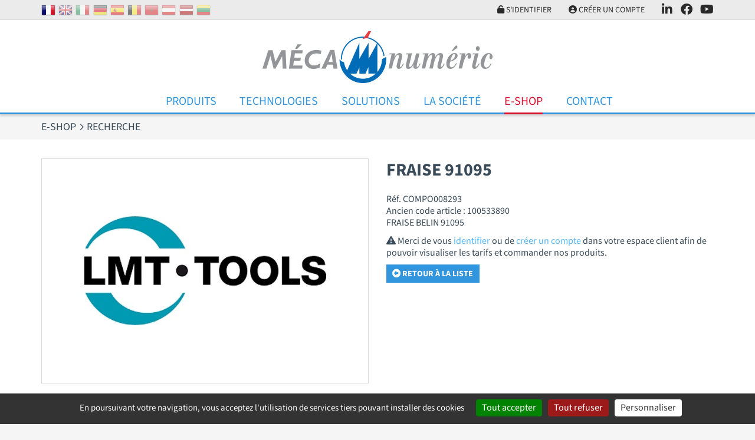

--- FILE ---
content_type: text/html; charset=UTF-8
request_url: https://www.mecanumeric.fr/eshop/search/detail1230-fraise-91095/
body_size: 5884
content:
<!DOCTYPE html>
<html lang="fr">
<head>
	<meta charset="utf-8">
	<meta name="viewport" content="width=device-width, initial-scale=1">
	<title>FRAISE 91095 1230 Ref. COMPO008293</title>
	<meta name="description" content="FRAISE BELIN 91095">
	<meta name="format-detection" content="telephone=no">
	<link rel="apple-touch-icon" sizes="57x57" href="/favicons/apple-touch-icon-57x57.png">
	<link rel="apple-touch-icon" sizes="60x60" href="/favicons/apple-touch-icon-60x60.png">
	<link rel="apple-touch-icon" sizes="72x72" href="/favicons/apple-touch-icon-72x72.png">
	<link rel="apple-touch-icon" sizes="76x76" href="/favicons/apple-touch-icon-76x76.png">
	<link rel="apple-touch-icon" sizes="114x114" href="/favicons/apple-touch-icon-114x114.png">
	<link rel="apple-touch-icon" sizes="120x120" href="/favicons/apple-touch-icon-120x120.png">
	<link rel="apple-touch-icon" sizes="144x144" href="/favicons/apple-touch-icon-144x144.png">
	<link rel="apple-touch-icon" sizes="152x152" href="/favicons/apple-touch-icon-152x152.png">
	<link rel="apple-touch-icon" sizes="180x180" href="/favicons/apple-touch-icon-180x180.png">
	<meta name="apple-mobile-web-app-capable" content="yes">
	<meta name="apple-mobile-web-app-status-bar-style" content="black-translucent">
	<link rel="icon" type="image/png" sizes="228x228" href="/favicons/coast-228x228.png">
	<link rel="yandex-tableau-widget" href="/favicons/yandex-browser-manifest.json">
	<link rel="manifest" href="/favicons/manifest.json">
	<meta name="mobile-web-app-capable" content="yes">
	<meta name="theme-color" content="#fff">
	<meta name="msapplication-TileColor" content="#fff">
	<meta name="msapplication-TileImage" content="/favicons/mstile-144x144.png">
	<meta name="msapplication-config" content="/favicons/browserconfig.xml">
	<link rel="icon" type="image/png" sizes="32x32" href="/favicons/favicon-32x32.png">
	<link rel="icon" type="image/png" sizes="192x192" href="/favicons/android-chrome-192x192.png">
	<link rel="icon" type="image/png" sizes="16x16" href="/favicons/favicon-16x16.png">
	<link rel="shortcut icon" href="/favicons/favicon.ico">
	<meta name="robots" content="index, follow">
	<meta name="googlebot" content="index, follow">
	<link rel="stylesheet" href="/css/main.css?v=1768515630" media="screen">
		<link rel="alternate" hreflang="fr-FR" href="https://www.mecanumeric.fr/eshop/search/detail1230-fraise-91095/">
	<link rel="alternate" hreflang="en-GB" href="https://www.mecanumeric.com/eshop/search/detail1230-fraise-91095/">
	<link rel="alternate" hreflang="fr-BE" href="https://www.mecanumeric.be/eshop/search/detail1230-fraise-91095/">
	<link rel="alternate" hreflang="fr-MA" href="https://www.mecanumeric.ma/eshop/search/detail1230-fraise-91095/">
	<link rel="alternate" hreflang="en-LV" href="https://www.mecanumeric.lv/eshop/search/detail1230-fraise-91095/">
	<script src="/js/app.js?v=1768515630"></script>
 	<script src="/src/js/vendors/jquery.validate.messages_fr.js"></script>
 	<script src="https://cdn.jsdelivr.net/gh/AmauriC/tarteaucitron.js@1.15.0/tarteaucitron.js"></script>
 	 	 	<script>
 		
				var tarteaucitronForceLanguage = "fr";
		 		tarteaucitron.init({
		 			"hashtag": "#tarteaucitron",
		 			"highPrivacy": false,
		 			"orientation": "bottom",
		 			"cookieName": "mecaCookiesPolicy",
		 			"adblocker": false,
		 			"showAlertSmall": false,
		 			"cookieslist": true,
		 			"removeCredit": true,
		 			"cookieDomain": ".mecanumeric.fr"
		 		});
			
					tarteaucitron.user.gtagUa = 'G-00QKE78NDB';
					(tarteaucitron.job = tarteaucitron.job || []).push('gtag');
				
					(tarteaucitron.job = tarteaucitron.job || []).push('youtube');
				 	</script>
 	 	
				<script type="application/ld+json">
					{
						"@context": "https://schema.org/",
						"@type": "Product",
						"name": "FRAISE 91095",
						"image": "https://www.mecanumeric.fr/medias/produits/lmt-belin_10.jpg",
						"logo": "https://www.mecanumeric.fr/images/logo-mecanumeric.png",
						"description": "",
						"offers": {
							"@type": "Offer",
							"url": "https://www.mecanumeric.fr/eshop/search/detail1230-fraise-91095/",
							"priceCurrency": "EUR",
							"price": "92.72",
							"availability": "https://schema.org/InStock"
						},
						"url": "https://www.mecanumeric.fr/eshop/search/detail1230-fraise-91095/",
						"manufacturer": {
							"@type": "Organization",
							"name": "MECANUMERIC"
						},
						"brand": {
							"@type": "Brand",
							"name": "MECANUMERIC"
						}
					}
				</script>
			</head>
<body>
	<header>
		<nav class="extra">
			<div class="container">
				<div class="extra-container">
					<div class="Flags hidden-max-md">
						<img src="/images/flags/fr.png" alt="France" title="France" class="selectedFlag"><a href="https://www.mecanumeric.com/eshop/search/detail1230-fraise-91095/"><img src="/images/flags/en.png" alt="Royaume-Uni" title="Royaume-Uni"></a><a href="https://www.mecanumeric.it"><img src="/images/flags/it.png" alt="Italie" title="Italie"></a><a href="https://www.mecanumeric.de"><img src="/images/flags/de.png" alt="Allemagne" title="Allemagne"></a><a href="https://www.mecanumeric.es"><img src="/images/flags/es.png" alt="Espagne" title="Espagne"></a><a href="https://www.mecanumeric.be/eshop/search/detail1230-fraise-91095/"><img src="/images/flags/be.png" alt="Belgique" title="Belgique"></a><a href="https://www.mecanumeric.ma/eshop/search/detail1230-fraise-91095/"><img src="/images/flags/ma.png" alt="Maroc" title="Maroc"></a><a href="https://www.mecanumeric.at"><img src="/images/flags/at.png" alt="Autriche" title="Autriche"></a><a href="https://www.mecanumeric.lv/eshop/search/detail1230-fraise-91095/"><img src="/images/flags/lv.png" alt="Lettonie" title="Lettonie"></a><a href="https://www.mecanumeric.lt"><img src="/images/flags/lt.png" alt="Lituanie" title="Lituanie"></a>					</div>
					<div class="extra-nav">
											<div class="extra-nav-item">
							<a href="/eshop/account-login/" class="extra-nav-link"><i class="fas fa-unlock"></i> S'identifier</a>
						</div>
						<div class="extra-nav-item">
							<a href="/eshop/account/" class="extra-nav-link"><i class="fas fa-user-circle"></i> Créer un compte</a>
						</div>
											<div class="nav-trigger-container extra-nav-item">
							<a href="#" class="extra-nav-link navBurger"><i class="fas fa-bars" id="triggerIco"></i> Menu</a>
						</div>
												<div class="extra-nav-item hidden-max-md">
							<a href="https://fr.linkedin.com/company/mecanumeric-sa" class="extra-nav-link extra-nav-social" target="_blank"><i class="fa-brands fa-linkedin-in"></i></a>
						</div>
						<div class="extra-nav-item hidden-max-md">
							<a href="https://www.facebook.com/mecanumericWORLD/"" class="extra-nav-link extra-nav-social" target="_blank"><i class="fa-brands fa-facebook"></i></a>
						</div>
						<div class="extra-nav-item hidden-max-md">
							<a href="https://www.youtube.com/user/mecanumeric81" class="extra-nav-link extra-nav-social" target="_blank"><i class="fa-brands fa-youtube"></i></a>
						</div>
											</div>
				</div>
			</div>
		</nav>
		<div class="Container_Logo">
			<div class="container">
				<div class="Header_logo">
					<a href="/"><img src="/images/logo-mecanumeric.png" alt="Mecanumeric" class="img-fluid"></a>
				</div>
			</div>
		</div>
		<div class="container-menu">
			<div class="container">
				<nav class="menu">
					<ul class="nav nav-mobile">
						<li class="nav-item nav-dropdown-toggle">
							<a href="#" class="nav-link"></a>
													</li>
						<li class="nav-item nav-dropdown-toggle">
							<a href="/produits/" class="nav-link">Produits</a>
														<ul class="nav-dropdown">
																	<li><a href="/produits/1/fraiseuses-3-axes/" class="nav-link">Fraiseuses 3 axes</a></li>
																	<li><a href="/produits/2/fraiseuses-4-axes/" class="nav-link">Fraiseuses 4 axes</a></li>
																	<li><a href="/produits/3/fraiseuses-5-axes/" class="nav-link">Fraiseuses 5 axes</a></li>
																	<li><a href="/produits/9/machines-de-decoupe-au-jet-d-eau/" class="nav-link">Machines de découpe au jet d'eau</a></li>
																	<li><a href="/produits/4/machines-de-decoupe-laser/" class="nav-link">Machines de découpe laser</a></li>
																	<li><a href="/produits/24-631/tour-compact/charly4t/" class="nav-link">Tour compact</a></li>
																	<li><a href="/produits/56-750/machine-de-decoupe-au-couteau/mecacut-nl/" class="nav-link">Machine de découpe au couteau</a></li>
																	<li><a href="/produits/5-127/thermoformeuse-plastique/mecaform/" class="nav-link">Thermoformeuse plastique</a></li>
																	<li><a href="/produits/34/logiciels/" class="nav-link">Logiciels</a></li>
									
							</ul>	
						</li>
						<li class="nav-item nav-dropdown-toggle">
							<a href="#" class="nav-link">Technologies</a>
							<ul class="nav-dropdown">
																	<li><a href="/3-2/technologies/fraisage/" class="nav-link">Fraisage</a></li>
																	<li><a href="/3-1/technologies/decoupe-jet-d-eau/" class="nav-link">Découpe Jet d'eau</a></li>
																	<li><a href="/3-3/technologies/decoupe-laser/" class="nav-link">Découpe laser</a></li>
																	<li><a href="/3-4/technologies/tournage/" class="nav-link">Tournage</a></li>
																	<li><a href="/3-6/technologies/decoupe-au-couteau/" class="nav-link">Découpe au couteau</a></li>
																	<li><a href="/3-5/technologies/thermoformage/" class="nav-link">Thermoformage</a></li>
									
							</ul>	
						</li>
						<li class="nav-item nav-dropdown-toggle">
							<a href="#" class="nav-link">Solutions</a>
							<ul class="nav-dropdown">
								<li><a href="/13/secteurs-d-activites/" class="nav-link">Secteurs d'activités</a></li>
																	<li><a href="/solutions/12/machines-speciales/" class="nav-link">Machines spéciales</a></li>
																	<li><a href="/solutions/8-42/machines-reconditionnees/produits-reconditionnes/" class="nav-link">Machines reconditionnées</a></li>
																	<li><a href="/solutions/9/services/" class="nav-link">Services</a></li>
																	<li><a href="/solutions/10/ressources-charlyrobot/" class="nav-link">Ressources Charlyrobot</a></li>
																<li><a href="/10/formations/" class="nav-link">Formations</a></li>
							</ul>
						</li>
						<li class="nav-item nav-dropdown-toggle">
							<a href="#" class="nav-link">La Société</a>
							
<ul class="nav-dropdown">
<li><a href='/5-1/la-societe/presentation/' class='nav-link'>Présentation</a></li>
<li><a href='/5-3/la-societe/nos-partenaires/' class='nav-link'>Nos partenaires</a></li>
<li><a href='/8/blog/' class='nav-link'>Blog</a></li>
<li><a href='/9/salons/' class='nav-link'>Salons</a></li>
<li><a href='/11/carrieres/' class='nav-link'>Carrières</a></li>
</ul>						</li>
												<li class="nav-item nav-dropdown-toggle">
							<a href="#" class="nav-link current">E-Shop</a>
							<ul class="nav-dropdown">
								<li><a href="/eshop/" class="nav-link">Boutique en ligne, outils et consommables</a></li>
																	<li><a href="/eshop/categories/38/fraisage/" class="nav-link">Fraisage</a></li>
																	<li><a href="/eshop/categories/43/charlyrobot/" class="nav-link">CharlyRobot</a></li>
																	<li><a href="/eshop/categories/420/decoupe-au-couteau/" class="nav-link">Découpe au couteau</a></li>
																	<li><a href="/eshop/categories/39/jet-d-eau/" class="nav-link">Jet d'eau</a></li>
																	<li><a href="/eshop/categories/41/dentaire/" class="nav-link">Dentaire</a></li>
																	<li><a href="/eshop/categories/646/bonnes-affaires/" class="nav-link">Bonnes affaires</a></li>
																	<li><a href="/eshop/categories/658/fraises-meca/" class="nav-link">Fraises Méca</a></li>
																<li><a href="/eshop/search/" class="nav-link">Rechercher un produit</a></li>
								<li><a href="/eshop/faq/" class="nav-link">FAQ</a></li>
							</ul>
						</li>
												<li class="nav-item">
							<a href="/contact/" class="nav-link">Contact</a>
						</li>
					</ul>			
				</nav>
				<div class="burgerMenu">
					<div class="ContainerBMenu">
						<ul class="b_nav">
							<li>
								<a href="#"></a>
															</li>
							<li>
								<a href="#">Technologies</a>
								<ul>
																			<li><a href="/3-2/technologies/fraisage/">Fraisage</a></li>
																			<li><a href="/3-1/technologies/decoupe-jet-d-eau/">Découpe Jet d'eau</a></li>
																			<li><a href="/3-3/technologies/decoupe-laser/">Découpe laser</a></li>
																			<li><a href="/3-4/technologies/tournage/">Tournage</a></li>
																			<li><a href="/3-6/technologies/decoupe-au-couteau/">Découpe au couteau</a></li>
																			<li><a href="/3-5/technologies/thermoformage/">Thermoformage</a></li>
										
								</ul>	
							</li>
							<li>
								<a href="/produits/" class="">Produits</a>
																<ul>
																			<li><a href="/produits/1/fraiseuses-3-axes/">Fraiseuses 3 axes</a></li>
																			<li><a href="/produits/2/fraiseuses-4-axes/">Fraiseuses 4 axes</a></li>
																			<li><a href="/produits/3/fraiseuses-5-axes/">Fraiseuses 5 axes</a></li>
																			<li><a href="/produits/9/machines-de-decoupe-au-jet-d-eau/">Machines de découpe au jet d'eau</a></li>
																			<li><a href="/produits/4/machines-de-decoupe-laser/">Machines de découpe laser</a></li>
																			<li><a href="/produits/24-631/tour-compact/charly4t/">Tour compact</a></li>
																			<li><a href="/produits/56-750/machine-de-decoupe-au-couteau/mecacut-nl/">Machine de découpe au couteau</a></li>
																			<li><a href="/produits/5-127/thermoformeuse-plastique/mecaform/">Thermoformeuse plastique</a></li>
																			<li><a href="/produits/34/logiciels/">Logiciels</a></li>
										
								</ul>	
							</li>
							<li>
								<a href="#">Solutions</a>
								<ul>
									<li><a href="/13/secteurs-d-activites/">Secteurs d'activités</a></li>
																			<li><a href="/solutions/12/machines-speciales/">Machines spéciales</a></li>
																			<li><a href="/solutions/8-42/machines-reconditionnees/produits-reconditionnes/">Machines reconditionnées</a></li>
																			<li><a href="/solutions/9/services/">Services</a></li>
																			<li><a href="/solutions/10/ressources-charlyrobot/">Ressources Charlyrobot</a></li>
																		<li><a href="/10/formations/">Formations</a></li>
								</ul>
							</li>
							<li>
								<a href="#">La Société</a>
								
<ul>
<li><a href='/5-1/la-societe/presentation/'>Présentation</a></li>
<li><a href='/5-3/la-societe/nos-partenaires/'>Nos partenaires</a></li>
<li><a href='/8/blog/'>Blog</a></li>
<li><a href='/9/salons/'>Salons</a></li>
<li><a href='/11/carrieres/'>Carrières</a></li>
</ul>							</li>
														<li>
								<a href="#">E-Shop</a>
								<ul>
									<li><a href="/eshop/">Boutique en ligne, outils et consommables</a></li>
																			<li><a href="/eshop/categories/38/fraisage/">Fraisage</a></li>
																			<li><a href="/eshop/categories/43/charlyrobot/">CharlyRobot</a></li>
																			<li><a href="/eshop/categories/420/decoupe-au-couteau/">Découpe au couteau</a></li>
																			<li><a href="/eshop/categories/39/jet-d-eau/">Jet d'eau</a></li>
																			<li><a href="/eshop/categories/41/dentaire/">Dentaire</a></li>
																			<li><a href="/eshop/categories/646/bonnes-affaires/">Bonnes affaires</a></li>
																			<li><a href="/eshop/categories/658/fraises-meca/">Fraises Méca</a></li>
																		<li><a href="/eshop/search/">Rechercher un produit</a></li>
									<li><a href="/eshop/faq/">FAQ</a></li>
								</ul>
							</li>
														<li>
								<a href="/contact/">Contact</a>
							</li>
															<li>
									<a href="/eshop/account-login/">S'identifier</a>
								</li>
								<li>
									<a href="/eshop/account/">Créer un compte</a>
								</li>
														<li>
								<ul class="col_subnav">
									<li><a href="https://www.mecanumeric.com/eshop/search/detail1230-fraise-91095/"><img src="/images/flags/en.png" alt="Royaume-Uni" title="Royaume-Uni"></a></li><li><a href="https://www.mecanumeric.it"><img src="/images/flags/it.png" alt="Italie" title="Italie"></a></li><li><a href="https://www.mecanumeric.de"><img src="/images/flags/de.png" alt="Allemagne" title="Allemagne"></a></li><li><a href="https://www.mecanumeric.es"><img src="/images/flags/es.png" alt="Espagne" title="Espagne"></a></li><li><a href="https://www.mecanumeric.be/eshop/search/detail1230-fraise-91095/"><img src="/images/flags/be.png" alt="Belgique" title="Belgique"></a></li><li><a href="https://www.mecanumeric.ma/eshop/search/detail1230-fraise-91095/"><img src="/images/flags/ma.png" alt="Maroc" title="Maroc"></a></li><li><a href="https://www.mecanumeric.at"><img src="/images/flags/at.png" alt="Autriche" title="Autriche"></a></li><li><a href="https://www.mecanumeric.lv/eshop/search/detail1230-fraise-91095/"><img src="/images/flags/lv.png" alt="Lettonie" title="Lettonie"></a></li><li><a href="https://www.mecanumeric.lt"><img src="/images/flags/lt.png" alt="Lituanie" title="Lituanie"></a></li>								</ul>
							</li>
						</ul>		
						<div class="navBurger_Close">
							<a href="#"><i class="fa-sharp fa-solid fa-xmark"></i></a>
						</div>
					</div>
				</div>
			</div>
		</div>
	</header>
	<main>
		<section class="section section-breadcrumb">
	<div class="container">
		<div class="row">
			<div class="col">
				<ol class="breadcrumb" itemscope itemtype="https://schema.org/BreadcrumbList">
					<li class="breadcrumb-item" itemprop="itemListElement" itemscope itemtype="https://schema.org/ListItem">
						<a href="/eshop/categories/" itemprop="item">
							<span itemprop="name">E-Shop</span>
							<meta itemprop="position" content="1">
						</a>
					</li>
					<li class="breadcrumb-item" itemprop="itemListElement" itemscope itemtype="https://schema.org/ListItem">
						<span itemprop="name">Recherche</span>
						<meta itemprop="position" content="2">
					</li> 
				</ol>
			</div>
		</div>
	</div>
</section>
<section class="section">
	<div class="container">
		
			<div class="row row-grid">
				<div class="col-12 col-md-5 col-lg-6">
					<div class="bordered inline-center">
						<a href="/medias/produits/lmt-belin_10.jpg" class="colorBox" rel="next" title="FRAISE 91095"><img src="/medias/produits/lmt-belin_10.jpg" class="img-fluid" alt="FRAISE 91095"></a>
					</div>
				
				</div>
				<div class="col-12 col-md-7 col-lg-6">
					<div class="bottomSpacer-sm"><h1 class="heading-nomargins bottomSpacer">FRAISE 91095</h1></div>
					
					<p>Réf. COMPO008293</p>
				<p>Ancien code article : 100533890</p>
					<p>FRAISE BELIN 91095</p>
				<div class="topSpacer-sm"><i class="fas fa-exclamation-triangle"></i> Merci de vous <a href="/eshop/account-login/">identifier</a> ou de <a href="/eshop/account/">créer un compte</a> dans votre espace client afin de pouvoir visualiser les tarifs et commander nos produits.</div><div class="topSpacer-sm"><a href="../" class="btn btn-primary"><i class="fas fa-arrow-alt-circle-left"></i> Retour à la liste</a></div>
				</div>
			</div>
		<div class="row row-grid"><div class="col-12"><h5>Voir aussi :</h5></div>
				<div class="col-12 col-sm-6 col-md-4 col-lg-4 col-xl-3">
					<div class="CardEShop">
						<div class="Card_Medias">
							<a href="/eshop/search/detail418-pompe-a-graisse/"><img src="/medias/produits/100330200.jpg" alt="POMPE A GRAISSE"></a>
						</div>
						<div class="Card_Inner">
							<div class="Card_Titre" data-link="/eshop/search/detail418-pompe-a-graisse/">
								<h5>POMPE A GRAISSE</h5><span class="text-sm">Ref. COMPO001741</span><br><span class="text-sm">Ancien code article : 100330200</span>
							</div>
						</div>
					</div>
				</div>
				
				<div class="col-12 col-sm-6 col-md-4 col-lg-4 col-xl-3">
					<div class="CardEShop">
						<div class="Card_Medias">
							<a href="/eshop/search/detail366-graisse-multifonction-400gr/"><img src="/medias/produits/100290110.jpg" alt="GRAISSE MULTIFONCTION 400GR"></a>
						</div>
						<div class="Card_Inner">
							<div class="Card_Titre" data-link="/eshop/search/detail366-graisse-multifonction-400gr/">
								<h5>GRAISSE MULTIFONCTION 400GR</h5><span class="text-sm">Ref. COMPO001737</span><br><span class="text-sm">Ancien code article : 100290110</span>
							</div>
						</div>
					</div>
				</div>
				
				<div class="col-12 col-sm-6 col-md-4 col-lg-4 col-xl-3">
					<div class="CardEShop">
						<div class="Card_Medias">
							<a href="/eshop/search/detail162-fraise-meca11004a/"><img src="/medias/produits/sc0011001-fraise-helice-droite-meca-pour-plastiques_7.jpg" alt="FRAISE MECA11004A"></a>
						</div>
						<div class="Card_Inner">
							<div class="Card_Titre" data-link="/eshop/search/detail162-fraise-meca11004a/">
								<h5>FRAISE MECA11004A</h5><span class="text-sm">Ref. COMPO006171</span><br><span class="text-sm">Ancien code article : SC0011004A</span>
							</div>
						</div>
					</div>
				</div>
				
				<div class="col-12 col-sm-6 col-md-4 col-lg-4 col-xl-3">
					<div class="CardEShop">
						<div class="Card_Medias">
							<a href="/eshop/search/detail161-fraise-meca11004/"><img src="/medias/produits/sc0011001-fraise-helice-droite-meca-pour-plastiques_6.jpg" alt="FRAISE MECA11004"></a>
						</div>
						<div class="Card_Inner">
							<div class="Card_Titre" data-link="/eshop/search/detail161-fraise-meca11004/">
								<h5>FRAISE MECA11004</h5><span class="text-sm">Ref. COMPO006170</span><br><span class="text-sm">Ancien code article : SC0011004</span>
							</div>
						</div>
					</div>
				</div>
				</div>	</div>
</section>
<section class="section section-no-bottom">
	<div class="container">
		<div class="row">
			<div class="col-12"><hr></div>
			
				<div class="col-12 col-sm-12 col-md-6 col-lg-4 col-xl-3">
					<div class="Card Card_Cover" data-link="/eshop/categories/38/fraisage/">
						<div class="Card_Medias"><a href="/eshop/categories/38/fraisage/"><img src="/medias/categories/v-1-fraisage.jpg" alt="Fraisage"></a></div>
						<div class="Card_Inner">
							<div class="Card_Titre"><h4 class="heading-light heading-nomargins">Fraisage</h4></div>
						</div>
					</div>
				</div>
			
				<div class="col-12 col-sm-12 col-md-6 col-lg-4 col-xl-3">
					<div class="Card Card_Cover" data-link="/eshop/categories/43/charlyrobot/">
						<div class="Card_Medias"><a href="/eshop/categories/43/charlyrobot/"><img src="/medias/categories/v-1-charlyrobot.jpg" alt="CharlyRobot"></a></div>
						<div class="Card_Inner">
							<div class="Card_Titre"><h4 class="heading-light heading-nomargins">CharlyRobot</h4></div>
						</div>
					</div>
				</div>
			
				<div class="col-12 col-sm-12 col-md-6 col-lg-4 col-xl-3">
					<div class="Card Card_Cover" data-link="/eshop/categories/420/decoupe-au-couteau/">
						<div class="Card_Medias"><a href="/eshop/categories/420/decoupe-au-couteau/"><img src="/medias/categories/v-1-couteau.jpg" alt="Découpe au couteau"></a></div>
						<div class="Card_Inner">
							<div class="Card_Titre"><h4 class="heading-light heading-nomargins">Découpe au couteau</h4></div>
						</div>
					</div>
				</div>
			
				<div class="col-12 col-sm-12 col-md-6 col-lg-4 col-xl-3">
					<div class="Card Card_Cover" data-link="/eshop/categories/39/jet-d-eau/">
						<div class="Card_Medias"><a href="/eshop/categories/39/jet-d-eau/"><img src="/medias/categories/v-1-jet-deau.jpg" alt="Jet d'eau"></a></div>
						<div class="Card_Inner">
							<div class="Card_Titre"><h4 class="heading-light heading-nomargins">Jet d'eau</h4></div>
						</div>
					</div>
				</div>
			
				<div class="col-12 col-sm-12 col-md-6 col-lg-4 col-xl-3">
					<div class="Card Card_Cover" data-link="/eshop/categories/41/dentaire/">
						<div class="Card_Medias"><a href="/eshop/categories/41/dentaire/"><img src="/medias/categories/v-1-categorie-dentaire.jpg" alt="Dentaire"></a></div>
						<div class="Card_Inner">
							<div class="Card_Titre"><h4 class="heading-light heading-nomargins">Dentaire</h4></div>
						</div>
					</div>
				</div>
			
				<div class="col-12 col-sm-12 col-md-6 col-lg-4 col-xl-3">
					<div class="Card Card_Cover" data-link="/eshop/categories/646/bonnes-affaires/">
						<div class="Card_Medias"><a href="/eshop/categories/646/bonnes-affaires/"><img src="/medias/categories/v-bonnes-affaires-eshop-2.jpg" alt="Bonnes affaires"></a></div>
						<div class="Card_Inner">
							<div class="Card_Titre"><h4 class="heading-light heading-nomargins">Bonnes affaires</h4></div>
						</div>
					</div>
				</div>
			
				<div class="col-12 col-sm-12 col-md-6 col-lg-4 col-xl-3">
					<div class="Card Card_Cover" data-link="/eshop/categories/658/fraises-meca/">
						<div class="Card_Medias"><a href="/eshop/categories/658/fraises-meca/"><img src="/images/default.png" alt="Fraises Méca"></a></div>
						<div class="Card_Inner">
							<div class="Card_Titre"><h4 class="heading-light heading-nomargins">Fraises Méca</h4></div>
						</div>
					</div>
				</div>
					</div>
	</div>
</section>
<section class="section-footer-eshop">
	<div class="container">
		<div class="row row-grid">
			<div class="col-12 col-sm-12 col-md-6 col-lg-3 col-xl-3"><div class="Card_Blocs" style="background-color:transparent;height:auto;"><p><img alt="" src="/medias/cms/images/icon-frais.png" style="float:left; height:150px; width:100px" /></p>

<p>&nbsp;</p>

<p><span style="color:#ffffff"><strong>LIVRAISON GRATUITE</strong></span></p>

<p><span style="color:#ffffff"><strong>&agrave; partir de 500 &euro; HT en France</strong></span></p>

<p>&nbsp;</p>

<p><a href="https://www.mecanumeric.fr/eshop/delivery/" target="_blank"><span style="color:#ffffff">Liste des pays desservis par la livraison</span></a></p>
</div></div><div class="col-12 col-sm-12 col-md-6 col-lg-3 col-xl-3"><div class="Card_Blocs" style="background-color:transparent;height:auto;"><p><img alt="" src="/medias/cms/images/icon-cb.png" style="float:left; height:150px; width:100px" /></p>  <p>&nbsp;</p>  <p><span style="font-size:22px"><span style="color:#ffffff"><strong>PAIEMENT S&Eacute;CURIS&Eacute;</strong></span></span></p>  <p><span style="color:#ffffff"><strong>Par Carte Bancaire,</strong></span></p>  <p><span style="color:#ffffff"><strong>Paypal ou en Diff&eacute;r&eacute;</strong></span></p>  <p><span style="color:#ffffff"><span style="font-size:14px">selon vos conditions contractuelles</span></span></p> </div></div><div class="col-12 col-sm-12 col-md-6 col-lg-3 col-xl-3"><div class="Card_Blocs" style="background-color:transparent;height:auto;"><p><img alt="" src="/medias/cms/images/icon-espace-client.png" style="float:left; height:150px; width:100px" /></p>  <p>&nbsp;</p>  <p><span style="font-size:22px"><span style="color:#ffffff"><strong>D&Eacute;J&Agrave; CLIENT ?</strong></span></span></p>  <p><span style="color:#ffffff"><strong>entrez votre n&deg; client &agrave; la cr&eacute;ation de votre compte pour b&eacute;n&eacute;ficier de vos remises habituelles</strong></span></p>  <p>&nbsp;</p> </div></div><div class="col-12 col-sm-12 col-md-6 col-lg-3 col-xl-3"><div class="Card_Blocs" style="background-color:transparent;height:auto;"><p><img alt="" src="/medias/cms/images/icon-service-client.png" style="float:left; height:150px; width:100px" /></p>  <p>&nbsp;</p>  <p><span style="font-size:22px"><span style="color:#ffffff"><strong>SERVICE CLIENT</strong></span></span></p>  <p><span style="color:#ffffff"><strong>Conseils technique</strong></span></p>  <p><span style="color:#ffffff"><strong>et SAV</strong></span></p>  <p>&nbsp;</p> </div></div>		</div>
	</div>
</section>
<!--
<section class="section-footer-eshop" style="margin:0;">
	<div class="container">
		<div class="row row-grid">
			<div class="col-12 inline-center">
				<h2>L’accès à notre ESHOP est temporairement indisponible<br><br>Access to our online store is temporarily unavailable</h2>
			</div>
		</div>
	</div>
</section>
-->	</main>
	<footer class="SiteFooter">
		<div class="container">
			<div class="row row-grid">
				<div class="col-12 col-sm-6 col-md-6 col-lg-4 col-xl-4"><div class="Card_Blocs" style="background-color:transparent;height:auto;"><p>M&Eacute;CANUM&Eacute;RIC a fait le choix d&#39;int&eacute;grer son propre bureau d&#39;&eacute;tudes et son usine de production. Un choix ambitieux qui permet aujourd&#39;hui &agrave; l&#39;entreprise de proposer une gamme de <a href="https://www.mecanumeric.fr/produits/" target="_self">machines num&eacute;riques de d&eacute;coupe standards</a>, et aussi&nbsp;de r&eacute;pondre &agrave; des cahiers des charges tr&egrave;s sp&eacute;cifiques en adaptant sa gamme standard ou en d&eacute;veloppant une nouvelle <a href="https://www.mecanumeric.fr/solutions/12/machines-speciales/" target="_self">machine de d&eacute;coupe CNC sur-mesure</a> &agrave; partir de z&eacute;ro pour la rendre totalement personnalis&eacute;e &agrave; son client.&nbsp;</p>
</div></div><div class="col-12 col-sm-6 col-md-6 col-lg-4 col-xl-4"><div class="Card_Blocs" style="background-color:transparent;height:auto;"><p>La marque <a href="https://www.mecanumeric.fr/5-4/la-societe/charlyrobot-une-marque-de-mecanumeric/" target="_self">machines compactes de d&eacute;coupe Charlyrobot</a> initialement d&eacute;di&eacute;e au monde de l&rsquo;&eacute;ducation et de la formation,&nbsp;de m&ecirc;me que la gamme&nbsp;<a href="https://www.mecanumeric.fr/5-5/la-societe/charlydental-une-marque-de-mecanumeric/" target="_self">CharlyDENTAL</a>, devenue la &laquo;division dentaire&raquo; de MECANUMERIC, sont fusionn&eacute;es depuis 2014 avec la soci&eacute;t&eacute; MECANUMERIC et compl&egrave;tent son offre&nbsp;int&eacute;gr&eacute;e et 100% fran&ccedil;aise, v&eacute;ritable concentr&eacute; de technologie et reflet du savoir-faire en conception et production d&#39;&eacute;quipements industriels &agrave; commande num&eacute;rique.</p>
</div></div><div class="col-12 col-sm-12 col-md-12 col-lg-4 col-xl-4"><div class="Card_Blocs" style="background-color:transparent;height:auto;"><p style="text-align:center">---------------------------------------</p>

<p style="text-align:center">ENQU&Ecirc;TES DE SATISFACTION</p>

<p style="text-align:center"><a href="https://www.mecanumeric.fr/5-6/la-societe/enquete-de-satisfaction-installation/" target="_self">* INSTALLATION</a></p>

<p style="text-align:center"><a href="https://www.mecanumeric.fr/5-8/la-societe/enquete-de-satisfaction-formation/" target="_self">* FORMATION</a></p>

<p style="text-align:center"><a href="https://www.mecanumeric.fr/5-7/la-societe/enquete-de-satisfaction-intervention/" target="_self">* INTERVENTION</a><br />
-----------------------------------</p>
</div></div>			</div>
			<div class="row row-grid">
				<div class="col-xs-12 col-sm-6 col-md-4">
					<div class="h4">MECANUMERIC</div>
					ZA ECO 2 Lieu-dit RIEUMAS<br>
					CS 52030 Marssac s/ Tarn <br>
					81036 Albi Cedex 9<br>
					FRANCE<br>
					Tel: +33 (0)5 63 38 34 40<br>
											<div class= topSpacer"><img src="/images/mad_ligne_gauche_rvb.png" alt="Made in France"></div>
									</div>
				<div class="col-xs-12 col-sm-6 col-md-4 inline-center">
					<ul class="FooterNav">
						<li><a href="javascript:tarteaucitron.userInterface.openPanel();"><i class="far fa-user-secret"></i> Gestion des cookies</a></li>
						<li class="topSpacer-xs"><a href="/15-1/informations-legales/informations-legales/"><i class="far fa-question-circle"></i> Informations légales</a></li>
						<li class="topSpacer-xs"><i class="far fa-copyright"></i> Réalisation : <a href="https://www.2lagence.com">2LAGENCE</a></li>
					</ul>
					<div class="FooterSocial topSpacer">
												<div><a href="https://fr.linkedin.com/company/mecanumeric-sa" target="_blank"><i class="fab fa-linkedin"></i></a></div>
						<div><a href="https://www.facebook.com/mecanumericWORLD/" target="_blank"><i class="fab fa-facebook-square"></i></a></div>
						<div><a href="https://www.youtube.com/user/mecanumeric81" target="_blank"><i class="fab fa-youtube-square"></i></a></div>
											</div>
				</div>
				<div class="col-xs-12 col-sm-6 col-md-4 inline-center">
					<ul class="FooterNav">
						<li><a href="/eshop/account/"><i class="far fa-user-circle"></i> Mon Compte</a></li>
						<li class="topSpacer-xs"><a href="/eshop/cart/"><i class="far fa-shopping-cart"></i> Mon Panier</a></li>
						<li class="topSpacer-xs"><a href="/eshop/faq/"><i class="far fa-question-circle"></i> FAQ</a></li>
						<li class="topSpacer-xs"><a href="/16-1/conditions-generales-de-vente/conditions-generales-de-vente/"><i class="far fa-info-circle"></i> Conditions générales de vente</a></li>
					</ul>	
				</div>
			</div>
		</div>
	</footer>
</body>
</html>


--- FILE ---
content_type: application/javascript
request_url: https://www.mecanumeric.fr/js/app.js?v=1768515630
body_size: 117666
content:
"use strict";function _typeof(t){return(_typeof="function"==typeof Symbol&&"symbol"==typeof Symbol.iterator?function(t){return typeof t}:function(t){return t&&"function"==typeof Symbol&&t.constructor===Symbol&&t!==Symbol.prototype?"symbol":typeof t})(t)}function _typeof(t){return(_typeof="function"==typeof Symbol&&"symbol"==typeof Symbol.iterator?function(t){return typeof t}:function(t){return t&&"function"==typeof Symbol&&t.constructor===Symbol&&t!==Symbol.prototype?"symbol":typeof t})(t)}function _typeof(t){return(_typeof="function"==typeof Symbol&&"symbol"==typeof Symbol.iterator?function(t){return typeof t}:function(t){return t&&"function"==typeof Symbol&&t.constructor===Symbol&&t!==Symbol.prototype?"symbol":typeof t})(t)}function _typeof(t){return(_typeof="function"==typeof Symbol&&"symbol"==typeof Symbol.iterator?function(t){return typeof t}:function(t){return t&&"function"==typeof Symbol&&t.constructor===Symbol&&t!==Symbol.prototype?"symbol":typeof t})(t)}function _typeof(t){return(_typeof="function"==typeof Symbol&&"symbol"==typeof Symbol.iterator?function(t){return typeof t}:function(t){return t&&"function"==typeof Symbol&&t.constructor===Symbol&&t!==Symbol.prototype?"symbol":typeof t})(t)}function _typeof(t){return(_typeof="function"==typeof Symbol&&"symbol"==typeof Symbol.iterator?function(t){return typeof t}:function(t){return t&&"function"==typeof Symbol&&t.constructor===Symbol&&t!==Symbol.prototype?"symbol":typeof t})(t)}function _typeof(t){return(_typeof="function"==typeof Symbol&&"symbol"==typeof Symbol.iterator?function(t){return typeof t}:function(t){return t&&"function"==typeof Symbol&&t.constructor===Symbol&&t!==Symbol.prototype?"symbol":typeof t})(t)}function noCookie(t){$(document).ready(function(){$.colorbox({href:"/ajax/modal.php?id=noCookie&PR_url="+t+"&rf="+Math.random(),opacity:.8,title:""})})}function OpenCbox(t,e){$(document).ready(function(){$.colorbox({href:t+"&rf="+Math.random(),opacity:.8,title:""+e})})}function CloseCbox(){parent.$.fn.colorbox.close()}function ValidForm(e){$(document).ready(function(){var t="";""==(t=""==$("#CO_email").val()?1==e?"Merci de saisir votre adresse email":"Thank to enter your email address":t)?$.ajax({type:"POST",cache:!1,url:"/ajax/ajax.php?id=grantAccess",data:{CO_email:$("#CO_email").val()},success:function(t){"true"==t?OpenCbox("/ajax/modal.php?id=recupOK&CO_email="+$("#CO_email").val(),""):(t=1==e?"Adresse email invalide ou inconnue":"Invalid or unknown email address ",$("#msgError").html(t),parent.$.fn.colorbox.resize())}}):($("#msgError").html(t),parent.$.fn.colorbox.resize())})}function setCookie(t,e,i){var n=new Date,i=(n.setTime(n.getTime()+24*i*60*60*1e3),"expires="+n.toUTCString());document.cookie=t+"="+e+";"+i+";path=/"}function getCookie(t){for(var e=t+"=",i=decodeURIComponent(document.cookie).split(";"),n=0;n<i.length;n++){for(var s=i[n];" "==s.charAt(0);)s=s.substring(1);if(0==s.indexOf(e))return s.substring(e.length,s.length)}return""}function genPass(e){$.ajax({type:"POST",dataType:"text",url:"/ajax/ajax.php?id=genPass",success:function(t){$("#"+e).val(t)}})}function AP_filtre(t){"all"==t?($(".linkFA").removeClass("linkFA_selected"),$(".Card_FA").show(),$(".filtreAll").hide()):($(".linkFA").removeClass("linkFA_selected"),$(".link_"+t).addClass("linkFA_selected"),$(".Card_FA").hide(),$(".FA_"+t).show(),$(".filtreAll").show())}function hideFicheAddCart(t){$("#resultCart_"+t).html("&nbsp;")}function addCartFiche(e){$(document).ready(function(){var t=$("#Qte_"+e).val();$.ajax({type:"POST",cache:!1,url:"/ajax/ajax.php?id=addCartFiche",data:{PR_id:e,Qte:t},success:function(t){$("#resultCart_"+e).html(t).promise().done(function(){getQtePanier(),setTimeout(function(){hideFicheAddCart(e)},2e3)})}})})}function getInlineCart(e){$.ajax({type:"POST",cache:!1,url:"/ajax/ajax.php?id=getCart_Functions",data:{PR_id:e},success:function(t){$("#Cart_"+e).html(t)}})}function addInlineCart(e){$.ajax({type:"POST",cache:!1,url:"/ajax/ajax.php?id=addInlineCart",data:{PR_id:e},success:function(t){getInlineCart(e),getQtePanier()}})}function delInlineCart(t,e){$.ajax({type:"POST",cache:!1,url:"/ajax/ajax.php?id=delInlineCart",data:{PN_id:t,PR_id:e},success:function(t){getInlineCart(e),getQtePanier()}})}function increaseQte(e){$(document).ready(function(){var t=$("#Qte_"+e).val(),t=++t;$("#Qte_"+e).val(t)})}function decreaseQte(e){$(document).ready(function(){var t=$("#Qte_"+e).val(),t=--t;0<t&&$("#Qte_"+e).val(t)})}function getQtePanier(){$(document).ready(function(){$.ajax({type:"POST",cache:!1,url:"/ajax/ajax.php?id=getQteCart",success:function(t){$("#CartReminder").html(t)}})})}function removeFilter(t,e){$(document).ready(function(){$("#C_Value_"+t+"_"+e).prop("checked",!1),$("#EshopFilter_Form").submit()})}function ChangeQte(i,n,s){$(document).ready(function(){var t=$("#Qte_"+i).val(),e=($("#rawPrice_"+i).val(),0);0<(e="increase"==n?++t:--t)&&($("#Qte_"+i).val(e),MajQte(i,s))})}function MajQte(i,n){$(document).ready(function(){var e=$("#Qte_"+i).val();0==e&&$("#Cart_"+i).remove(),$.ajax({type:"POST",cache:!1,url:"/ajax/ajax.php?id=MajQte",data:{ItemId:i,Qte:e},success:function(t){$("#uPriceContainer_"+i).html(t),$("#Cart_total_u_"+i).html($("#HiddenTotal_"+i).val()),majItemPanier(i,e,n)}})})}function majItemPanier(t,e,i){$(document).ready(function(){$.ajax({type:"POST",cache:!1,url:"/ajax/ajax.php?id=majItemPanier",data:{ItemId:t,Qte:e,PN_id:i},success:function(t){getQtePanier(),getRecap()}})})}function majTransport(){$(document).ready(function(){var t=$("input[type=radio][name=TRA]:checked").val(),e="",e=1==$("#TRA_fractionne_"+t).prop("checked")?"Y":"N";$.ajax({type:"POST",cache:!1,data:{TRA_id:t,TRA_fractionne:e},url:"/ajax/ajax.php?id=majTransport",success:function(t){getRecap()}})})}function getRecap(){$(document).ready(function(){var t=$("#StepRecap").val();$.ajax({type:"POST",cache:!1,data:{StepRecap:t},url:"/ajax/ajax.php?id=getCartRecap",success:function(t){$("#Cart_Recap").html(t)}})})}function ShowHide(t,e){$(document).ready(function(){$("#"+t).is(":visible")&&$("#"+t).slideUp("fast"),$("#"+t).is(":hidden")&&($("."+e).slideUp("fast"),$("#"+t).slideDown("fast"))})}function AccordionFAQ(t){$(document).ready(function(){$("#"+t).is(":visible")&&($("#"+t).slideUp("fast"),$("#"+t+"_icon").removeClass("FAQ_icon_open")),$("#"+t).is(":hidden")&&($(".Rep_Content").slideUp("fast"),$("#"+t).slideDown("fast"),$(".FAQ_icon").removeClass("FAQ_icon_open"),$("#"+t+"_icon").addClass("FAQ_icon_open"))})}function BraintTreeInit(){console.log("braintree init"),$.ajax({type:"POST",cache:!1,url:"/ajax/ajax.php?id=BTToken",beforeSend:function(){$("#paymentFrame_paypal").html('<div id="paypal-button"></div>'),$(".paypalLoader").show()},success:function(t){var n=JSON.parse(t);braintree.client.create({authorization:n.clientToken},function(t,e){t?console.error("Error creating client:",t):braintree.paypalCheckout.create({client:e},function(t,i){t?console.error("Error creating PayPal Checkout:",t):paypal.Button.render({env:"production",commit:!0,style:{size:"medium",color:"blue",shape:"rect",label:"checkout",tagline:"true"},payment:function(){return i.createPayment({flow:"checkout",amount:n.amount,currency:"EUR",locale:n.locale,enableShippingAddress:!0,shippingAddressOverride:{recipientName:n.CL_nom,line1:n.CL_adresse1,line2:n.CL_adresse2,city:n.CL_ville,countryCode:n.CL_pays_id,postalCode:n.CL_code_postal,phone:n.CL_telephone}})},onAuthorize:function(t,e){return i.tokenizePayment(t).then(function(t){processPayPal(t.nonce,n.CL_id)})},onError:function(t){console.error("checkout.js error",t)}},"#paypal-button").then(function(){$(".paypalLoader").hide()})})})}})}function processPayPal(t,e){$.ajax({type:"POST",cache:!1,data:{nonce:t,CL_id:e},url:"/ajax/ajax.php?id=PayPalCheckout",beforeSend:function(){$("#paymentFrame_paypal").hide(),$(".paypalLoader").show()},success:function(t){$(".paypalLoader").hide(),"false"==t?$("#paymentFrame_paypal").html("Erreur lors du paiement de votre commande"):document.location.href="/eshop/post-order/"+t+"/"}})}function displayPayment(){var t=$("input[type=radio][name=payment_mean]:checked").val();$(document).ready(function(){"paypal"==t&&BraintTreeInit(),$(".paymentFrame").hide(),$("#paymentFrame_"+t).show()})}function copyAdress(){$(document).ready(function(){$("#LIV_societe").val($("#CL_raison_sociale").val()),$("#LIV_adresse1").val($("#CL_adresse1").val()),$("#LIV_adresse2").val($("#CL_adresse2").val()),$("#LIV_code_postal").val($("#CL_code_postal").val()),$("#LIV_ville").val($("#CL_ville").val()),$("#LIV_pays_id").val($("#CL_pays_id").val()),$("#LIV_telephone").val($("#CL_telephone").val())})}function newAdress(){$(document).ready(function(){$("#LIV_id").val(""),$("#LIV_societe").val(""),$("#LIV_adresse1").val(""),$("#LIV_adresse2").val(""),$("#LIV_code_postal").val(""),$("#LIV_ville").val(""),$("#LIV_pays_id").val(""),$("#LIV_telephone").val(""),$("#LIV_commentaire").val(""),$("#LIV_intitule").val(""),$("#formAdress").show()})}function searchAccount(){var t=$("#Search_num_client").val();$(document).ready(function(){$.ajax({type:"POST",cache:!1,data:{numClient:t},url:"/ajax/ajax.php?id=searchAccount",beforeSend:function(){$("#AccountCreate").hide()},success:function(t){$("#AccountSearch").show().html(t)}})})}function getAccount(){var t=$("#Search_num_client").val(),e=$("#Search_cp_client").val();$(document).ready(function(){$.ajax({type:"POST",cache:!1,dataType:"json",data:{numClient:t,cpClient:e},url:"/ajax/ajax.php?id=getAccount",beforeSend:function(){},success:function(t){t=JSON.stringify(t),t=JSON.parse(t);console.log(t.status),"error"==t.status?$("#manualAccount").show():$("#manualAccount").hide(),$("#AccountSearch").show().html(t.return)}})})}function createAccount(t){$(document).ready(function(){$("#AccountSearch").hide(),$("#NewAccount").hide(),$("#AccountNum").val(t),$("#AccountCreate").show()})}function chooseDis(t){$("#comboPays").val(t),$(".row-pays").hide(),$(".row-pays-"+t).show()}function DisplayPopup(t){768<$(window).width()&&setTimeout(function(){OpenCbox("/ajax/modal.php?id=Popup&POP_id="+t,"")},4e3)}function setCke_Bg(){$(document).ready(function(){var t=$("#ckeColor").val();"undefined"==t&&(t="#ddd"),$(".cke_wysiwyg_frame").css("background-color",t)})}function FitVids(){$(document).ready(function(){var t,e,i,n=$(window).width();768<n&&(i=n/16*9,e=16*(t=$(".Youtube_Slideshow").height())/9,t<i?($(".Youtube_Slideshow_iframe").height(i),i=(i-t)/2,$(".Youtube_Slideshow_iframe").css({"margin-top":"-"+i+"px"}),$(".Youtube_Slideshow_iframe").width("100%")):($(".Youtube_Slideshow_iframe").height(t),$(".Youtube_Slideshow_iframe").css({"margin-top":"0px"}),n<e&&($(".Youtube_Slideshow_iframe").width(e),i=(e-n)/2,$(".Youtube_Slideshow_iframe").css({"margin-left":"-"+i+"px"}))))})}function alertPays(){var t=$("#cPays_Account").val();$.ajax({type:"GET",cache:!1,url:"/ajax/ajax.php?id=checkDelivery",data:{PA_id:t},success:function(t){"false"==t?$("#T_alerte").show():$("#T_alerte").hide()}})}function mobileNav(){1200<=$(window).width()?$(".nav-mobile").show():$(".nav-mobile").hide()}!function(t,e){"object"===("undefined"==typeof module?"undefined":_typeof(module))&&"object"===_typeof(module.exports)?module.exports=t.document?e(t,!0):function(t){if(t.document)return e(t);throw new Error("jQuery requires a window with a document")}:e(t)}("undefined"!=typeof window?window:void 0,function(w,F){function y(t){return"function"==typeof t&&"number"!=typeof t.nodeType&&"function"!=typeof t.item}function g(t){return null!=t&&t===t.window}var e=[],$=Object.getPrototypeOf,a=e.slice,j=e.flat?function(t){return e.flat.call(t)}:function(t){return e.concat.apply([],t)},z=e.push,O=e.indexOf,R={},W=R.toString,q=R.hasOwnProperty,B=q.toString,Y=B.call(Object),m={},x=w.document,U={type:!0,src:!0,nonce:!0,noModule:!0};function K(t,e,i){var n,s,o=(i=i||x).createElement("script");if(o.text=t,e)for(n in U)(s=e[n]||e.getAttribute&&e.getAttribute(n))&&o.setAttribute(n,s);i.head.appendChild(o).parentNode.removeChild(o)}function f(t){return null==t?t+"":"object"===_typeof(t)||"function"==typeof t?R[W.call(t)]||"object":_typeof(t)}var t="3.6.1",C=function t(e,i){return new t.fn.init(e,i)};function V(t){var e=!!t&&"length"in t&&t.length,i=f(t);return!y(t)&&!g(t)&&("array"===i||0===e||"number"==typeof e&&0<e&&e-1 in t)}C.fn=C.prototype={jquery:t,constructor:C,length:0,toArray:function(){return a.call(this)},get:function(t){return null==t?a.call(this):t<0?this[t+this.length]:this[t]},pushStack:function(t){t=C.merge(this.constructor(),t);return t.prevObject=this,t},each:function(t){return C.each(this,t)},map:function(i){return this.pushStack(C.map(this,function(t,e){return i.call(t,e,t)}))},slice:function(){return this.pushStack(a.apply(this,arguments))},first:function(){return this.eq(0)},last:function(){return this.eq(-1)},even:function(){return this.pushStack(C.grep(this,function(t,e){return(e+1)%2}))},odd:function(){return this.pushStack(C.grep(this,function(t,e){return e%2}))},eq:function(t){var e=this.length,t=+t+(t<0?e:0);return this.pushStack(0<=t&&t<e?[this[t]]:[])},end:function(){return this.prevObject||this.constructor()},push:z,sort:e.sort,splice:e.splice},C.extend=C.fn.extend=function(){var t,e,i,n,s,o=arguments[0]||{},r=1,a=arguments.length,l=!1;for("boolean"==typeof o&&(l=o,o=arguments[r]||{},r++),"object"===_typeof(o)||y(o)||(o={}),r===a&&(o=this,r--);r<a;r++)if(null!=(t=arguments[r]))for(e in t)i=t[e],"__proto__"!==e&&o!==i&&(l&&i&&(C.isPlainObject(i)||(n=Array.isArray(i)))?(s=o[e],s=n&&!Array.isArray(s)?[]:n||C.isPlainObject(s)?s:{},n=!1,o[e]=C.extend(l,s,i)):void 0!==i&&(o[e]=i));return o},C.extend({expando:"jQuery"+(t+Math.random()).replace(/\D/g,""),isReady:!0,error:function(t){throw new Error(t)},noop:function(){},isPlainObject:function(t){return!(!t||"[object Object]"!==W.call(t)||(t=$(t))&&("function"!=typeof(t=q.call(t,"constructor")&&t.constructor)||B.call(t)!==Y))},isEmptyObject:function(t){for(var e in t)return!1;return!0},globalEval:function(t,e,i){K(t,{nonce:e&&e.nonce},i)},each:function(t,e){var i,n=0;if(V(t))for(i=t.length;n<i&&!1!==e.call(t[n],n,t[n]);n++);else for(n in t)if(!1===e.call(t[n],n,t[n]))break;return t},makeArray:function(t,e){e=e||[];return null!=t&&(V(Object(t))?C.merge(e,"string"==typeof t?[t]:t):z.call(e,t)),e},inArray:function(t,e,i){return null==e?-1:O.call(e,t,i)},merge:function(t,e){for(var i=+e.length,n=0,s=t.length;n<i;n++)t[s++]=e[n];return t.length=s,t},grep:function(t,e,i){for(var n=[],s=0,o=t.length,r=!i;s<o;s++)!e(t[s],s)!=r&&n.push(t[s]);return n},map:function(t,e,i){var n,s,o=0,r=[];if(V(t))for(n=t.length;o<n;o++)null!=(s=e(t[o],o,i))&&r.push(s);else for(o in t)null!=(s=e(t[o],o,i))&&r.push(s);return j(r)},guid:1,support:m}),"function"==typeof Symbol&&(C.fn[Symbol.iterator]=e[Symbol.iterator]),C.each("Boolean Number String Function Array Date RegExp Object Error Symbol".split(" "),function(t,e){R["[object "+e+"]"]=e.toLowerCase()});function n(t,e,i){for(var n=[],s=void 0!==i;(t=t[e])&&9!==t.nodeType;)if(1===t.nodeType){if(s&&C(t).is(i))break;n.push(t)}return n}function G(t,e){for(var i=[];t;t=t.nextSibling)1===t.nodeType&&t!==e&&i.push(t);return i}var t=function(F){function u(t,e){return t="0x"+t.slice(1)-65536,e||(t<0?String.fromCharCode(65536+t):String.fromCharCode(t>>10|55296,1023&t|56320))}function $(t,e){return e?"\0"===t?"�":t.slice(0,-1)+"\\"+t.charCodeAt(t.length-1).toString(16)+" ":"\\"+t}function j(){x()}var t,d,_,o,z,p,O,R,w,l,c,x,C,i,k,f,n,s,g,S="sizzle"+ +new Date,h=F.document,D=0,W=0,q=A(),B=A(),Y=A(),m=A(),U=function(t,e){return t===e&&(c=!0),0},K={}.hasOwnProperty,e=[],V=e.pop,G=e.push,T=e.push,X=e.slice,y=function(t,e){for(var i=0,n=t.length;i<n;i++)if(t[i]===e)return i;return-1},Q="checked|selected|async|autofocus|autoplay|controls|defer|disabled|hidden|ismap|loop|multiple|open|readonly|required|scoped",r="[\\x20\\t\\r\\n\\f]",a="(?:\\\\[\\da-fA-F]{1,6}"+r+"?|\\\\[^\\r\\n\\f]|[\\w-]|[^\0-\\x7f])+",J="\\["+r+"*("+a+")(?:"+r+"*([*^$|!~]?=)"+r+"*(?:'((?:\\\\.|[^\\\\'])*)'|\"((?:\\\\.|[^\\\\\"])*)\"|("+a+"))|)"+r+"*\\]",Z=":("+a+")(?:\\((('((?:\\\\.|[^\\\\'])*)'|\"((?:\\\\.|[^\\\\\"])*)\")|((?:\\\\.|[^\\\\()[\\]]|"+J+")*)|.*)\\)|)",tt=new RegExp(r+"+","g"),v=new RegExp("^"+r+"+|((?:^|[^\\\\])(?:\\\\.)*)"+r+"+$","g"),et=new RegExp("^"+r+"*,"+r+"*"),it=new RegExp("^"+r+"*([>+~]|"+r+")"+r+"*"),nt=new RegExp(r+"|>"),st=new RegExp(Z),ot=new RegExp("^"+a+"$"),b={ID:new RegExp("^#("+a+")"),CLASS:new RegExp("^\\.("+a+")"),TAG:new RegExp("^("+a+"|[*])"),ATTR:new RegExp("^"+J),PSEUDO:new RegExp("^"+Z),CHILD:new RegExp("^:(only|first|last|nth|nth-last)-(child|of-type)(?:\\("+r+"*(even|odd|(([+-]|)(\\d*)n|)"+r+"*(?:([+-]|)"+r+"*(\\d+)|))"+r+"*\\)|)","i"),bool:new RegExp("^(?:"+Q+")$","i"),needsContext:new RegExp("^"+r+"*[>+~]|:(even|odd|eq|gt|lt|nth|first|last)(?:\\("+r+"*((?:-\\d)?\\d*)"+r+"*\\)|)(?=[^-]|$)","i")},rt=/HTML$/i,at=/^(?:input|select|textarea|button)$/i,lt=/^h\d$/i,I=/^[^{]+\{\s*\[native \w/,ct=/^(?:#([\w-]+)|(\w+)|\.([\w-]+))$/,ht=/[+~]/,P=new RegExp("\\\\[\\da-fA-F]{1,6}"+r+"?|\\\\([^\\r\\n\\f])","g"),ut=/([\0-\x1f\x7f]|^-?\d)|^-$|[^\0-\x1f\x7f-\uFFFF\w-]/g,dt=yt(function(t){return!0===t.disabled&&"fieldset"===t.nodeName.toLowerCase()},{dir:"parentNode",next:"legend"});try{T.apply(e=X.call(h.childNodes),h.childNodes),e[h.childNodes.length].nodeType}catch(t){T={apply:e.length?function(t,e){G.apply(t,X.call(e))}:function(t,e){for(var i=t.length,n=0;t[i++]=e[n++];);t.length=i-1}}}function M(e,t,i,n){var s,o,r,a,l,c,h=t&&t.ownerDocument,u=t?t.nodeType:9;if(i=i||[],"string"!=typeof e||!e||1!==u&&9!==u&&11!==u)return i;if(!n&&(x(t),t=t||C,k)){if(11!==u&&(a=ct.exec(e)))if(s=a[1]){if(9===u){if(!(c=t.getElementById(s)))return i;if(c.id===s)return i.push(c),i}else if(h&&(c=h.getElementById(s))&&g(t,c)&&c.id===s)return i.push(c),i}else{if(a[2])return T.apply(i,t.getElementsByTagName(e)),i;if((s=a[3])&&d.getElementsByClassName&&t.getElementsByClassName)return T.apply(i,t.getElementsByClassName(s)),i}if(d.qsa&&!m[e+" "]&&(!f||!f.test(e))&&(1!==u||"object"!==t.nodeName.toLowerCase())){if(c=e,h=t,1===u&&(nt.test(e)||it.test(e))){for((h=ht.test(e)&&mt(t.parentNode)||t)===t&&d.scope||((r=t.getAttribute("id"))?r=r.replace(ut,$):t.setAttribute("id",r=S)),o=(l=p(e)).length;o--;)l[o]=(r?"#"+r:":scope")+" "+H(l[o]);c=l.join(",")}try{return T.apply(i,h.querySelectorAll(c)),i}catch(t){m(e,!0)}finally{r===S&&t.removeAttribute("id")}}}return R(e.replace(v,"$1"),t,i,n)}function A(){var i=[];function n(t,e){return i.push(t+" ")>_.cacheLength&&delete n[i.shift()],n[t+" "]=e}return n}function E(t){return t[S]=!0,t}function N(t){var e=C.createElement("fieldset");try{return!!t(e)}catch(t){return!1}finally{e.parentNode&&e.parentNode.removeChild(e)}}function pt(t,e){for(var i=t.split("|"),n=i.length;n--;)_.attrHandle[i[n]]=e}function ft(t,e){var i=e&&t,n=i&&1===t.nodeType&&1===e.nodeType&&t.sourceIndex-e.sourceIndex;if(n)return n;if(i)for(;i=i.nextSibling;)if(i===e)return-1;return t?1:-1}function gt(e){return function(t){return"form"in t?t.parentNode&&!1===t.disabled?"label"in t?"label"in t.parentNode?t.parentNode.disabled===e:t.disabled===e:t.isDisabled===e||t.isDisabled!==!e&&dt(t)===e:t.disabled===e:"label"in t&&t.disabled===e}}function L(r){return E(function(o){return o=+o,E(function(t,e){for(var i,n=r([],t.length,o),s=n.length;s--;)t[i=n[s]]&&(t[i]=!(e[i]=t[i]))})})}function mt(t){return t&&void 0!==t.getElementsByTagName&&t}for(t in d=M.support={},z=M.isXML=function(t){var e=t&&t.namespaceURI,t=t&&(t.ownerDocument||t).documentElement;return!rt.test(e||t&&t.nodeName||"HTML")},x=M.setDocument=function(t){var t=t?t.ownerDocument||t:h;return t!=C&&9===t.nodeType&&t.documentElement&&(i=(C=t).documentElement,k=!z(C),h!=C&&(t=C.defaultView)&&t.top!==t&&(t.addEventListener?t.addEventListener("unload",j,!1):t.attachEvent&&t.attachEvent("onunload",j)),d.scope=N(function(t){return i.appendChild(t).appendChild(C.createElement("div")),void 0!==t.querySelectorAll&&!t.querySelectorAll(":scope fieldset div").length}),d.attributes=N(function(t){return t.className="i",!t.getAttribute("className")}),d.getElementsByTagName=N(function(t){return t.appendChild(C.createComment("")),!t.getElementsByTagName("*").length}),d.getElementsByClassName=I.test(C.getElementsByClassName),d.getById=N(function(t){return i.appendChild(t).id=S,!C.getElementsByName||!C.getElementsByName(S).length}),d.getById?(_.filter.ID=function(t){var e=t.replace(P,u);return function(t){return t.getAttribute("id")===e}},_.find.ID=function(t,e){if(void 0!==e.getElementById&&k)return(e=e.getElementById(t))?[e]:[]}):(_.filter.ID=function(t){var e=t.replace(P,u);return function(t){t=void 0!==t.getAttributeNode&&t.getAttributeNode("id");return t&&t.value===e}},_.find.ID=function(t,e){if(void 0!==e.getElementById&&k){var i,n,s,o=e.getElementById(t);if(o){if((i=o.getAttributeNode("id"))&&i.value===t)return[o];for(s=e.getElementsByName(t),n=0;o=s[n++];)if((i=o.getAttributeNode("id"))&&i.value===t)return[o]}return[]}}),_.find.TAG=d.getElementsByTagName?function(t,e){return void 0!==e.getElementsByTagName?e.getElementsByTagName(t):d.qsa?e.querySelectorAll(t):void 0}:function(t,e){var i,n=[],s=0,o=e.getElementsByTagName(t);if("*"!==t)return o;for(;i=o[s++];)1===i.nodeType&&n.push(i);return n},_.find.CLASS=d.getElementsByClassName&&function(t,e){if(void 0!==e.getElementsByClassName&&k)return e.getElementsByClassName(t)},n=[],f=[],(d.qsa=I.test(C.querySelectorAll))&&(N(function(t){var e;i.appendChild(t).innerHTML="<a id='"+S+"'></a><select id='"+S+"-\r\\' msallowcapture=''><option selected=''></option></select>",t.querySelectorAll("[msallowcapture^='']").length&&f.push("[*^$]="+r+"*(?:''|\"\")"),t.querySelectorAll("[selected]").length||f.push("\\["+r+"*(?:value|"+Q+")"),t.querySelectorAll("[id~="+S+"-]").length||f.push("~="),(e=C.createElement("input")).setAttribute("name",""),t.appendChild(e),t.querySelectorAll("[name='']").length||f.push("\\["+r+"*name"+r+"*="+r+"*(?:''|\"\")"),t.querySelectorAll(":checked").length||f.push(":checked"),t.querySelectorAll("a#"+S+"+*").length||f.push(".#.+[+~]"),t.querySelectorAll("\\\f"),f.push("[\\r\\n\\f]")}),N(function(t){t.innerHTML="<a href='' disabled='disabled'></a><select disabled='disabled'><option/></select>";var e=C.createElement("input");e.setAttribute("type","hidden"),t.appendChild(e).setAttribute("name","D"),t.querySelectorAll("[name=d]").length&&f.push("name"+r+"*[*^$|!~]?="),2!==t.querySelectorAll(":enabled").length&&f.push(":enabled",":disabled"),i.appendChild(t).disabled=!0,2!==t.querySelectorAll(":disabled").length&&f.push(":enabled",":disabled"),t.querySelectorAll("*,:x"),f.push(",.*:")})),(d.matchesSelector=I.test(s=i.matches||i.webkitMatchesSelector||i.mozMatchesSelector||i.oMatchesSelector||i.msMatchesSelector))&&N(function(t){d.disconnectedMatch=s.call(t,"*"),s.call(t,"[s!='']:x"),n.push("!=",Z)}),f=f.length&&new RegExp(f.join("|")),n=n.length&&new RegExp(n.join("|")),t=I.test(i.compareDocumentPosition),g=t||I.test(i.contains)?function(t,e){var i=9===t.nodeType?t.documentElement:t,e=e&&e.parentNode;return t===e||!(!e||1!==e.nodeType||!(i.contains?i.contains(e):t.compareDocumentPosition&&16&t.compareDocumentPosition(e)))}:function(t,e){if(e)for(;e=e.parentNode;)if(e===t)return!0;return!1},U=t?function(t,e){var i;return t===e?(c=!0,0):(i=!t.compareDocumentPosition-!e.compareDocumentPosition)||(1&(i=(t.ownerDocument||t)==(e.ownerDocument||e)?t.compareDocumentPosition(e):1)||!d.sortDetached&&e.compareDocumentPosition(t)===i?t==C||t.ownerDocument==h&&g(h,t)?-1:e==C||e.ownerDocument==h&&g(h,e)?1:l?y(l,t)-y(l,e):0:4&i?-1:1)}:function(t,e){if(t===e)return c=!0,0;var i,n=0,s=t.parentNode,o=e.parentNode,r=[t],a=[e];if(!s||!o)return t==C?-1:e==C?1:s?-1:o?1:l?y(l,t)-y(l,e):0;if(s===o)return ft(t,e);for(i=t;i=i.parentNode;)r.unshift(i);for(i=e;i=i.parentNode;)a.unshift(i);for(;r[n]===a[n];)n++;return n?ft(r[n],a[n]):r[n]==h?-1:a[n]==h?1:0}),C},M.matches=function(t,e){return M(t,null,null,e)},M.matchesSelector=function(t,e){if(x(t),d.matchesSelector&&k&&!m[e+" "]&&(!n||!n.test(e))&&(!f||!f.test(e)))try{var i=s.call(t,e);if(i||d.disconnectedMatch||t.document&&11!==t.document.nodeType)return i}catch(t){m(e,!0)}return 0<M(e,C,null,[t]).length},M.contains=function(t,e){return(t.ownerDocument||t)!=C&&x(t),g(t,e)},M.attr=function(t,e){(t.ownerDocument||t)!=C&&x(t);var i=_.attrHandle[e.toLowerCase()],i=i&&K.call(_.attrHandle,e.toLowerCase())?i(t,e,!k):void 0;return void 0!==i?i:d.attributes||!k?t.getAttribute(e):(i=t.getAttributeNode(e))&&i.specified?i.value:null},M.escape=function(t){return(t+"").replace(ut,$)},M.error=function(t){throw new Error("Syntax error, unrecognized expression: "+t)},M.uniqueSort=function(t){var e,i=[],n=0,s=0;if(c=!d.detectDuplicates,l=!d.sortStable&&t.slice(0),t.sort(U),c){for(;e=t[s++];)e===t[s]&&(n=i.push(s));for(;n--;)t.splice(i[n],1)}return l=null,t},o=M.getText=function(t){var e,i="",n=0,s=t.nodeType;if(s){if(1===s||9===s||11===s){if("string"==typeof t.textContent)return t.textContent;for(t=t.firstChild;t;t=t.nextSibling)i+=o(t)}else if(3===s||4===s)return t.nodeValue}else for(;e=t[n++];)i+=o(e);return i},(_=M.selectors={cacheLength:50,createPseudo:E,match:b,attrHandle:{},find:{},relative:{">":{dir:"parentNode",first:!0}," ":{dir:"parentNode"},"+":{dir:"previousSibling",first:!0},"~":{dir:"previousSibling"}},preFilter:{ATTR:function(t){return t[1]=t[1].replace(P,u),t[3]=(t[3]||t[4]||t[5]||"").replace(P,u),"~="===t[2]&&(t[3]=" "+t[3]+" "),t.slice(0,4)},CHILD:function(t){return t[1]=t[1].toLowerCase(),"nth"===t[1].slice(0,3)?(t[3]||M.error(t[0]),t[4]=+(t[4]?t[5]+(t[6]||1):2*("even"===t[3]||"odd"===t[3])),t[5]=+(t[7]+t[8]||"odd"===t[3])):t[3]&&M.error(t[0]),t},PSEUDO:function(t){var e,i=!t[6]&&t[2];return b.CHILD.test(t[0])?null:(t[3]?t[2]=t[4]||t[5]||"":i&&st.test(i)&&(e=(e=p(i,!0))&&i.indexOf(")",i.length-e)-i.length)&&(t[0]=t[0].slice(0,e),t[2]=i.slice(0,e)),t.slice(0,3))}},filter:{TAG:function(t){var e=t.replace(P,u).toLowerCase();return"*"===t?function(){return!0}:function(t){return t.nodeName&&t.nodeName.toLowerCase()===e}},CLASS:function(t){var e=q[t+" "];return e||(e=new RegExp("(^|"+r+")"+t+"("+r+"|$)"))&&q(t,function(t){return e.test("string"==typeof t.className&&t.className||void 0!==t.getAttribute&&t.getAttribute("class")||"")})},ATTR:function(e,i,n){return function(t){t=M.attr(t,e);return null==t?"!="===i:!i||(t+="","="===i?t===n:"!="===i?t!==n:"^="===i?n&&0===t.indexOf(n):"*="===i?n&&-1<t.indexOf(n):"$="===i?n&&t.slice(-n.length)===n:"~="===i?-1<(" "+t.replace(tt," ")+" ").indexOf(n):"|="===i&&(t===n||t.slice(0,n.length+1)===n+"-"))}},CHILD:function(f,t,e,g,m){var v="nth"!==f.slice(0,3),y="last"!==f.slice(-4),b="of-type"===t;return 1===g&&0===m?function(t){return!!t.parentNode}:function(t,e,i){var n,s,o,r,a,l,c=v!=y?"nextSibling":"previousSibling",h=t.parentNode,u=b&&t.nodeName.toLowerCase(),d=!i&&!b,p=!1;if(h){if(v){for(;c;){for(r=t;r=r[c];)if(b?r.nodeName.toLowerCase()===u:1===r.nodeType)return!1;l=c="only"===f&&!l&&"nextSibling"}return!0}if(l=[y?h.firstChild:h.lastChild],y&&d){for(p=(a=(n=(s=(o=(r=h)[S]||(r[S]={}))[r.uniqueID]||(o[r.uniqueID]={}))[f]||[])[0]===D&&n[1])&&n[2],r=a&&h.childNodes[a];r=++a&&r&&r[c]||(p=a=0,l.pop());)if(1===r.nodeType&&++p&&r===t){s[f]=[D,a,p];break}}else if(!1===(p=d?a=(n=(s=(o=(r=t)[S]||(r[S]={}))[r.uniqueID]||(o[r.uniqueID]={}))[f]||[])[0]===D&&n[1]:p))for(;(r=++a&&r&&r[c]||(p=a=0,l.pop()))&&((b?r.nodeName.toLowerCase()!==u:1!==r.nodeType)||!++p||(d&&((s=(o=r[S]||(r[S]={}))[r.uniqueID]||(o[r.uniqueID]={}))[f]=[D,p]),r!==t)););return(p-=m)===g||p%g==0&&0<=p/g}}},PSEUDO:function(t,o){var e,r=_.pseudos[t]||_.setFilters[t.toLowerCase()]||M.error("unsupported pseudo: "+t);return r[S]?r(o):1<r.length?(e=[t,t,"",o],_.setFilters.hasOwnProperty(t.toLowerCase())?E(function(t,e){for(var i,n=r(t,o),s=n.length;s--;)t[i=y(t,n[s])]=!(e[i]=n[s])}):function(t){return r(t,0,e)}):r}},pseudos:{not:E(function(t){var n=[],s=[],a=O(t.replace(v,"$1"));return a[S]?E(function(t,e,i,n){for(var s,o=a(t,null,n,[]),r=t.length;r--;)(s=o[r])&&(t[r]=!(e[r]=s))}):function(t,e,i){return n[0]=t,a(n,null,i,s),n[0]=null,!s.pop()}}),has:E(function(e){return function(t){return 0<M(e,t).length}}),contains:E(function(e){return e=e.replace(P,u),function(t){return-1<(t.textContent||o(t)).indexOf(e)}}),lang:E(function(i){return ot.test(i||"")||M.error("unsupported lang: "+i),i=i.replace(P,u).toLowerCase(),function(t){var e;do{if(e=k?t.lang:t.getAttribute("xml:lang")||t.getAttribute("lang"))return(e=e.toLowerCase())===i||0===e.indexOf(i+"-")}while((t=t.parentNode)&&1===t.nodeType);return!1}}),target:function(t){var e=F.location&&F.location.hash;return e&&e.slice(1)===t.id},root:function(t){return t===i},focus:function(t){return t===C.activeElement&&(!C.hasFocus||C.hasFocus())&&!!(t.type||t.href||~t.tabIndex)},enabled:gt(!1),disabled:gt(!0),checked:function(t){var e=t.nodeName.toLowerCase();return"input"===e&&!!t.checked||"option"===e&&!!t.selected},selected:function(t){return t.parentNode&&t.parentNode.selectedIndex,!0===t.selected},empty:function(t){for(t=t.firstChild;t;t=t.nextSibling)if(t.nodeType<6)return!1;return!0},parent:function(t){return!_.pseudos.empty(t)},header:function(t){return lt.test(t.nodeName)},input:function(t){return at.test(t.nodeName)},button:function(t){var e=t.nodeName.toLowerCase();return"input"===e&&"button"===t.type||"button"===e},text:function(t){return"input"===t.nodeName.toLowerCase()&&"text"===t.type&&(null==(t=t.getAttribute("type"))||"text"===t.toLowerCase())},first:L(function(){return[0]}),last:L(function(t,e){return[e-1]}),eq:L(function(t,e,i){return[i<0?i+e:i]}),even:L(function(t,e){for(var i=0;i<e;i+=2)t.push(i);return t}),odd:L(function(t,e){for(var i=1;i<e;i+=2)t.push(i);return t}),lt:L(function(t,e,i){for(var n=i<0?i+e:e<i?e:i;0<=--n;)t.push(n);return t}),gt:L(function(t,e,i){for(var n=i<0?i+e:i;++n<e;)t.push(n);return t})}}).pseudos.nth=_.pseudos.eq,{radio:!0,checkbox:!0,file:!0,password:!0,image:!0})_.pseudos[t]=function(e){return function(t){return"input"===t.nodeName.toLowerCase()&&t.type===e}}(t);for(t in{submit:!0,reset:!0})_.pseudos[t]=function(i){return function(t){var e=t.nodeName.toLowerCase();return("input"===e||"button"===e)&&t.type===i}}(t);function vt(){}function H(t){for(var e=0,i=t.length,n="";e<i;e++)n+=t[e].value;return n}function yt(r,t,e){var a=t.dir,l=t.next,c=l||a,h=e&&"parentNode"===c,u=W++;return t.first?function(t,e,i){for(;t=t[a];)if(1===t.nodeType||h)return r(t,e,i);return!1}:function(t,e,i){var n,s,o=[D,u];if(i){for(;t=t[a];)if((1===t.nodeType||h)&&r(t,e,i))return!0}else for(;t=t[a];)if(1===t.nodeType||h)if(s=(s=t[S]||(t[S]={}))[t.uniqueID]||(s[t.uniqueID]={}),l&&l===t.nodeName.toLowerCase())t=t[a]||t;else{if((n=s[c])&&n[0]===D&&n[1]===u)return o[2]=n[2];if((s[c]=o)[2]=r(t,e,i))return!0}return!1}}function bt(s){return 1<s.length?function(t,e,i){for(var n=s.length;n--;)if(!s[n](t,e,i))return!1;return!0}:s[0]}function _t(t,e,i,n,s){for(var o,r=[],a=0,l=t.length,c=null!=e;a<l;a++)!(o=t[a])||i&&!i(o,n,s)||(r.push(o),c&&e.push(a));return r}function wt(p,f,g,m,v,t){return m&&!m[S]&&(m=wt(m)),v&&!v[S]&&(v=wt(v,t)),E(function(t,e,i,n){var s,o,r,a=[],l=[],c=e.length,h=t||function(t,e,i){for(var n=0,s=e.length;n<s;n++)M(t,e[n],i);return i}(f||"*",i.nodeType?[i]:i,[]),u=!p||!t&&f?h:_t(h,a,p,i,n),d=g?v||(t?p:c||m)?[]:e:u;if(g&&g(u,d,i,n),m)for(s=_t(d,l),m(s,[],i,n),o=s.length;o--;)(r=s[o])&&(d[l[o]]=!(u[l[o]]=r));if(t){if(v||p){if(v){for(s=[],o=d.length;o--;)(r=d[o])&&s.push(u[o]=r);v(null,d=[],s,n)}for(o=d.length;o--;)(r=d[o])&&-1<(s=v?y(t,r):a[o])&&(t[s]=!(e[s]=r))}}else d=_t(d===e?d.splice(c,d.length):d),v?v(null,e,d,n):T.apply(e,d)})}function xt(m,v){function t(t,e,i,n,s){var o,r,a,l=0,c="0",h=t&&[],u=[],d=w,p=t||b&&_.find.TAG("*",s),f=D+=null==d?1:Math.random()||.1,g=p.length;for(s&&(w=e==C||e||s);c!==g&&null!=(o=p[c]);c++){if(b&&o){for(r=0,e||o.ownerDocument==C||(x(o),i=!k);a=m[r++];)if(a(o,e||C,i)){n.push(o);break}s&&(D=f)}y&&((o=!a&&o)&&l--,t)&&h.push(o)}if(l+=c,y&&c!==l){for(r=0;a=v[r++];)a(h,u,e,i);if(t){if(0<l)for(;c--;)h[c]||u[c]||(u[c]=V.call(n));u=_t(u)}T.apply(n,u),s&&!t&&0<u.length&&1<l+v.length&&M.uniqueSort(n)}return s&&(D=f,w=d),h}var y=0<v.length,b=0<m.length;return y?E(t):t}return vt.prototype=_.filters=_.pseudos,_.setFilters=new vt,p=M.tokenize=function(t,e){var i,n,s,o,r,a,l,c=B[t+" "];if(c)return e?0:c.slice(0);for(r=t,a=[],l=_.preFilter;r;){for(o in i&&!(n=et.exec(r))||(n&&(r=r.slice(n[0].length)||r),a.push(s=[])),i=!1,(n=it.exec(r))&&(i=n.shift(),s.push({value:i,type:n[0].replace(v," ")}),r=r.slice(i.length)),_.filter)!(n=b[o].exec(r))||l[o]&&!(n=l[o](n))||(i=n.shift(),s.push({value:i,type:o,matches:n}),r=r.slice(i.length));if(!i)break}return e?r.length:r?M.error(t):B(t,a).slice(0)},O=M.compile=function(t,e){var i,n=[],s=[],o=Y[t+" "];if(!o){for(i=(e=e||p(t)).length;i--;)((o=function t(e){for(var n,i,s,o=e.length,r=_.relative[e[0].type],a=r||_.relative[" "],l=r?1:0,c=yt(function(t){return t===n},a,!0),h=yt(function(t){return-1<y(n,t)},a,!0),u=[function(t,e,i){return t=!r&&(i||e!==w)||((n=e).nodeType?c:h)(t,e,i),n=null,t}];l<o;l++)if(i=_.relative[e[l].type])u=[yt(bt(u),i)];else{if((i=_.filter[e[l].type].apply(null,e[l].matches))[S]){for(s=++l;s<o&&!_.relative[e[s].type];s++);return wt(1<l&&bt(u),1<l&&H(e.slice(0,l-1).concat({value:" "===e[l-2].type?"*":""})).replace(v,"$1"),i,l<s&&t(e.slice(l,s)),s<o&&t(e=e.slice(s)),s<o&&H(e))}u.push(i)}return bt(u)}(e[i]))[S]?n:s).push(o);(o=Y(t,xt(s,n))).selector=t}return o},R=M.select=function(t,e,i,n){var s,o,r,a,l,c="function"==typeof t&&t,h=!n&&p(t=c.selector||t);if(i=i||[],1===h.length){if(2<(o=h[0]=h[0].slice(0)).length&&"ID"===(r=o[0]).type&&9===e.nodeType&&k&&_.relative[o[1].type]){if(!(e=(_.find.ID(r.matches[0].replace(P,u),e)||[])[0]))return i;c&&(e=e.parentNode),t=t.slice(o.shift().value.length)}for(s=b.needsContext.test(t)?0:o.length;s--&&(r=o[s],!_.relative[a=r.type]);)if((l=_.find[a])&&(n=l(r.matches[0].replace(P,u),ht.test(o[0].type)&&mt(e.parentNode)||e))){if(o.splice(s,1),t=n.length&&H(o))break;return T.apply(i,n),i}}return(c||O(t,h))(n,e,!k,i,!e||ht.test(t)&&mt(e.parentNode)||e),i},d.sortStable=S.split("").sort(U).join("")===S,d.detectDuplicates=!!c,x(),d.sortDetached=N(function(t){return 1&t.compareDocumentPosition(C.createElement("fieldset"))}),N(function(t){return t.innerHTML="<a href='#'></a>","#"===t.firstChild.getAttribute("href")})||pt("type|href|height|width",function(t,e,i){if(!i)return t.getAttribute(e,"type"===e.toLowerCase()?1:2)}),d.attributes&&N(function(t){return t.innerHTML="<input/>",t.firstChild.setAttribute("value",""),""===t.firstChild.getAttribute("value")})||pt("value",function(t,e,i){if(!i&&"input"===t.nodeName.toLowerCase())return t.defaultValue}),N(function(t){return null==t.getAttribute("disabled")})||pt(Q,function(t,e,i){if(!i)return!0===t[e]?e.toLowerCase():(i=t.getAttributeNode(e))&&i.specified?i.value:null}),M}(w),X=(C.find=t,C.expr=t.selectors,C.expr[":"]=C.expr.pseudos,C.uniqueSort=C.unique=t.uniqueSort,C.text=t.getText,C.isXMLDoc=t.isXML,C.contains=t.contains,C.escapeSelector=t.escape,C.expr.match.needsContext);function l(t,e){return t.nodeName&&t.nodeName.toLowerCase()===e.toLowerCase()}var Q=/^<([a-z][^\/\0>:\x20\t\r\n\f]*)[\x20\t\r\n\f]*\/?>(?:<\/\1>|)$/i;function J(t,i,n){return y(i)?C.grep(t,function(t,e){return!!i.call(t,e,t)!==n}):i.nodeType?C.grep(t,function(t){return t===i!==n}):"string"!=typeof i?C.grep(t,function(t){return-1<O.call(i,t)!==n}):C.filter(i,t,n)}C.filter=function(t,e,i){var n=e[0];return i&&(t=":not("+t+")"),1===e.length&&1===n.nodeType?C.find.matchesSelector(n,t)?[n]:[]:C.find.matches(t,C.grep(e,function(t){return 1===t.nodeType}))},C.fn.extend({find:function(t){var e,i,n=this.length,s=this;if("string"!=typeof t)return this.pushStack(C(t).filter(function(){for(e=0;e<n;e++)if(C.contains(s[e],this))return!0}));for(i=this.pushStack([]),e=0;e<n;e++)C.find(t,s[e],i);return 1<n?C.uniqueSort(i):i},filter:function(t){return this.pushStack(J(this,t||[],!1))},not:function(t){return this.pushStack(J(this,t||[],!0))},is:function(t){return!!J(this,"string"==typeof t&&X.test(t)?C(t):t||[],!1).length}});var Z,tt=/^(?:\s*(<[\w\W]+>)[^>]*|#([\w-]+))$/,et=((C.fn.init=function(t,e,i){if(t){if(i=i||Z,"string"!=typeof t)return t.nodeType?(this[0]=t,this.length=1,this):y(t)?void 0!==i.ready?i.ready(t):t(C):C.makeArray(t,this);if(!(n="<"===t[0]&&">"===t[t.length-1]&&3<=t.length?[null,t,null]:tt.exec(t))||!n[1]&&e)return(!e||e.jquery?e||i:this.constructor(e)).find(t);if(n[1]){if(e=e instanceof C?e[0]:e,C.merge(this,C.parseHTML(n[1],e&&e.nodeType?e.ownerDocument||e:x,!0)),Q.test(n[1])&&C.isPlainObject(e))for(var n in e)y(this[n])?this[n](e[n]):this.attr(n,e[n])}else(i=x.getElementById(n[2]))&&(this[0]=i,this.length=1)}return this}).prototype=C.fn,Z=C(x),/^(?:parents|prev(?:Until|All))/),it={children:!0,contents:!0,next:!0,prev:!0};function nt(t,e){for(;(t=t[e])&&1!==t.nodeType;);return t}C.fn.extend({has:function(t){var e=C(t,this),i=e.length;return this.filter(function(){for(var t=0;t<i;t++)if(C.contains(this,e[t]))return!0})},closest:function(t,e){var i,n=0,s=this.length,o=[],r="string"!=typeof t&&C(t);if(!X.test(t))for(;n<s;n++)for(i=this[n];i&&i!==e;i=i.parentNode)if(i.nodeType<11&&(r?-1<r.index(i):1===i.nodeType&&C.find.matchesSelector(i,t))){o.push(i);break}return this.pushStack(1<o.length?C.uniqueSort(o):o)},index:function(t){return t?"string"==typeof t?O.call(C(t),this[0]):O.call(this,t.jquery?t[0]:t):this[0]&&this[0].parentNode?this.first().prevAll().length:-1},add:function(t,e){return this.pushStack(C.uniqueSort(C.merge(this.get(),C(t,e))))},addBack:function(t){return this.add(null==t?this.prevObject:this.prevObject.filter(t))}}),C.each({parent:function(t){return(t=t.parentNode)&&11!==t.nodeType?t:null},parents:function(t){return n(t,"parentNode")},parentsUntil:function(t,e,i){return n(t,"parentNode",i)},next:function(t){return nt(t,"nextSibling")},prev:function(t){return nt(t,"previousSibling")},nextAll:function(t){return n(t,"nextSibling")},prevAll:function(t){return n(t,"previousSibling")},nextUntil:function(t,e,i){return n(t,"nextSibling",i)},prevUntil:function(t,e,i){return n(t,"previousSibling",i)},siblings:function(t){return G((t.parentNode||{}).firstChild,t)},children:function(t){return G(t.firstChild)},contents:function(t){return null!=t.contentDocument&&$(t.contentDocument)?t.contentDocument:(l(t,"template")&&(t=t.content||t),C.merge([],t.childNodes))}},function(n,s){C.fn[n]=function(t,e){var i=C.map(this,s,t);return(e="Until"!==n.slice(-5)?t:e)&&"string"==typeof e&&(i=C.filter(e,i)),1<this.length&&(it[n]||C.uniqueSort(i),et.test(n))&&i.reverse(),this.pushStack(i)}});var k=/[^\x20\t\r\n\f]+/g;function h(t){return t}function st(t){throw t}function ot(t,e,i,n){var s;try{t&&y(s=t.promise)?s.call(t).done(e).fail(i):t&&y(s=t.then)?s.call(t,e,i):e.apply(void 0,[t].slice(n))}catch(t){i.apply(void 0,[t])}}C.Callbacks=function(n){var t,i;n="string"==typeof n?(t=n,i={},C.each(t.match(k)||[],function(t,e){i[e]=!0}),i):C.extend({},n);function s(){for(a=a||n.once,r=o=!0;c.length;h=-1)for(e=c.shift();++h<l.length;)!1===l[h].apply(e[0],e[1])&&n.stopOnFalse&&(h=l.length,e=!1);n.memory||(e=!1),o=!1,a&&(l=e?[]:"")}var o,e,r,a,l=[],c=[],h=-1,u={add:function(){return l&&(e&&!o&&(h=l.length-1,c.push(e)),function i(t){C.each(t,function(t,e){y(e)?n.unique&&u.has(e)||l.push(e):e&&e.length&&"string"!==f(e)&&i(e)})}(arguments),e)&&!o&&s(),this},remove:function(){return C.each(arguments,function(t,e){for(var i;-1<(i=C.inArray(e,l,i));)l.splice(i,1),i<=h&&h--}),this},has:function(t){return t?-1<C.inArray(t,l):0<l.length},empty:function(){return l=l&&[],this},disable:function(){return a=c=[],l=e="",this},disabled:function(){return!l},lock:function(){return a=c=[],e||o||(l=e=""),this},locked:function(){return!!a},fireWith:function(t,e){return a||(e=[t,(e=e||[]).slice?e.slice():e],c.push(e),o)||s(),this},fire:function(){return u.fireWith(this,arguments),this},fired:function(){return!!r}};return u},C.extend({Deferred:function(t){var o=[["notify","progress",C.Callbacks("memory"),C.Callbacks("memory"),2],["resolve","done",C.Callbacks("once memory"),C.Callbacks("once memory"),0,"resolved"],["reject","fail",C.Callbacks("once memory"),C.Callbacks("once memory"),1,"rejected"]],s="pending",r={state:function(){return s},always:function(){return a.done(arguments).fail(arguments),this},catch:function(t){return r.then(null,t)},pipe:function(){var s=arguments;return C.Deferred(function(n){C.each(o,function(t,e){var i=y(s[e[4]])&&s[e[4]];a[e[1]](function(){var t=i&&i.apply(this,arguments);t&&y(t.promise)?t.promise().progress(n.notify).done(n.resolve).fail(n.reject):n[e[0]+"With"](this,i?[t]:arguments)})}),s=null}).promise()},then:function(e,i,n){var l=0;function c(s,o,r,a){return function(){function t(){var t,e;if(!(s<l)){if((t=r.apply(i,n))===o.promise())throw new TypeError("Thenable self-resolution");e=t&&("object"===_typeof(t)||"function"==typeof t)&&t.then,y(e)?a?e.call(t,c(l,o,h,a),c(l,o,st,a)):(l++,e.call(t,c(l,o,h,a),c(l,o,st,a),c(l,o,h,o.notifyWith))):(r!==h&&(i=void 0,n=[t]),(a||o.resolveWith)(i,n))}}var i=this,n=arguments,e=a?t:function(){try{t()}catch(t){C.Deferred.exceptionHook&&C.Deferred.exceptionHook(t,e.stackTrace),l<=s+1&&(r!==st&&(i=void 0,n=[t]),o.rejectWith(i,n))}};s?e():(C.Deferred.getStackHook&&(e.stackTrace=C.Deferred.getStackHook()),w.setTimeout(e))}}return C.Deferred(function(t){o[0][3].add(c(0,t,y(n)?n:h,t.notifyWith)),o[1][3].add(c(0,t,y(e)?e:h)),o[2][3].add(c(0,t,y(i)?i:st))}).promise()},promise:function(t){return null!=t?C.extend(t,r):r}},a={};return C.each(o,function(t,e){var i=e[2],n=e[5];r[e[1]]=i.add,n&&i.add(function(){s=n},o[3-t][2].disable,o[3-t][3].disable,o[0][2].lock,o[0][3].lock),i.add(e[3].fire),a[e[0]]=function(){return a[e[0]+"With"](this===a?void 0:this,arguments),this},a[e[0]+"With"]=i.fireWith}),r.promise(a),t&&t.call(a,a),a},when:function(t){function e(e){return function(t){s[e]=this,o[e]=1<arguments.length?a.call(arguments):t,--i||r.resolveWith(s,o)}}var i=arguments.length,n=i,s=Array(n),o=a.call(arguments),r=C.Deferred();if(i<=1&&(ot(t,r.done(e(n)).resolve,r.reject,!i),"pending"===r.state()||y(o[n]&&o[n].then)))return r.then();for(;n--;)ot(o[n],e(n),r.reject);return r.promise()}});var rt=/^(Eval|Internal|Range|Reference|Syntax|Type|URI)Error$/,at=(C.Deferred.exceptionHook=function(t,e){w.console&&w.console.warn&&t&&rt.test(t.name)&&w.console.warn("jQuery.Deferred exception: "+t.message,t.stack,e)},C.readyException=function(t){w.setTimeout(function(){throw t})},C.Deferred());function lt(){x.removeEventListener("DOMContentLoaded",lt),w.removeEventListener("load",lt),C.ready()}C.fn.ready=function(t){return at.then(t).catch(function(t){C.readyException(t)}),this},C.extend({isReady:!1,readyWait:1,ready:function(t){(!0===t?--C.readyWait:C.isReady)||(C.isReady=!0)!==t&&0<--C.readyWait||at.resolveWith(x,[C])}}),C.ready.then=at.then,"complete"===x.readyState||"loading"!==x.readyState&&!x.documentElement.doScroll?w.setTimeout(C.ready):(x.addEventListener("DOMContentLoaded",lt),w.addEventListener("load",lt));function u(t,e,i,n,s,o,r){var a=0,l=t.length,c=null==i;if("object"===f(i))for(a in s=!0,i)u(t,e,a,i[a],!0,o,r);else if(void 0!==n&&(s=!0,y(n)||(r=!0),e=c?r?(e.call(t,n),null):(c=e,function(t,e,i){return c.call(C(t),i)}):e))for(;a<l;a++)e(t[a],i,r?n:n.call(t[a],a,e(t[a],i)));return s?t:c?e.call(t):l?e(t[0],i):o}var ct=/^-ms-/,ht=/-([a-z])/g;function ut(t,e){return e.toUpperCase()}function b(t){return t.replace(ct,"ms-").replace(ht,ut)}function v(t){return 1===t.nodeType||9===t.nodeType||!+t.nodeType}function dt(){this.expando=C.expando+dt.uid++}dt.uid=1,dt.prototype={cache:function(t){var e=t[this.expando];return e||(e={},v(t)&&(t.nodeType?t[this.expando]=e:Object.defineProperty(t,this.expando,{value:e,configurable:!0}))),e},set:function(t,e,i){var n,s=this.cache(t);if("string"==typeof e)s[b(e)]=i;else for(n in e)s[b(n)]=e[n];return s},get:function(t,e){return void 0===e?this.cache(t):t[this.expando]&&t[this.expando][b(e)]},access:function(t,e,i){return void 0===e||e&&"string"==typeof e&&void 0===i?this.get(t,e):(this.set(t,e,i),void 0!==i?i:e)},remove:function(t,e){var i,n=t[this.expando];if(void 0!==n){if(void 0!==e){i=(e=Array.isArray(e)?e.map(b):(e=b(e))in n?[e]:e.match(k)||[]).length;for(;i--;)delete n[e[i]]}void 0!==e&&!C.isEmptyObject(n)||(t.nodeType?t[this.expando]=void 0:delete t[this.expando])}},hasData:function(t){t=t[this.expando];return void 0!==t&&!C.isEmptyObject(t)}};var _=new dt,c=new dt,pt=/^(?:\{[\w\W]*\}|\[[\w\W]*\])$/,ft=/[A-Z]/g;function gt(t,e,i){var n,s;if(void 0===i&&1===t.nodeType)if(n="data-"+e.replace(ft,"-$&").toLowerCase(),"string"==typeof(i=t.getAttribute(n))){try{i="true"===(s=i)||"false"!==s&&("null"===s?null:s===+s+""?+s:pt.test(s)?JSON.parse(s):s)}catch(t){}c.set(t,e,i)}else i=void 0;return i}C.extend({hasData:function(t){return c.hasData(t)||_.hasData(t)},data:function(t,e,i){return c.access(t,e,i)},removeData:function(t,e){c.remove(t,e)},_data:function(t,e,i){return _.access(t,e,i)},_removeData:function(t,e){_.remove(t,e)}}),C.fn.extend({data:function(i,t){var e,n,s,o=this[0],r=o&&o.attributes;if(void 0!==i)return"object"===_typeof(i)?this.each(function(){c.set(this,i)}):u(this,function(t){var e;if(o&&void 0===t)return void 0!==(e=c.get(o,i))||void 0!==(e=gt(o,i))?e:void 0;this.each(function(){c.set(this,i,t)})},null,t,1<arguments.length,null,!0);if(this.length&&(s=c.get(o),1===o.nodeType)&&!_.get(o,"hasDataAttrs")){for(e=r.length;e--;)r[e]&&0===(n=r[e].name).indexOf("data-")&&(n=b(n.slice(5)),gt(o,n,s[n]));_.set(o,"hasDataAttrs",!0)}return s},removeData:function(t){return this.each(function(){c.remove(this,t)})}}),C.extend({queue:function(t,e,i){var n;if(t)return n=_.get(t,e=(e||"fx")+"queue"),i&&(!n||Array.isArray(i)?n=_.access(t,e,C.makeArray(i)):n.push(i)),n||[]},dequeue:function(t,e){e=e||"fx";var i=C.queue(t,e),n=i.length,s=i.shift(),o=C._queueHooks(t,e);"inprogress"===s&&(s=i.shift(),n--),s&&("fx"===e&&i.unshift("inprogress"),delete o.stop,s.call(t,function(){C.dequeue(t,e)},o)),!n&&o&&o.empty.fire()},_queueHooks:function(t,e){var i=e+"queueHooks";return _.get(t,i)||_.access(t,i,{empty:C.Callbacks("once memory").add(function(){_.remove(t,[e+"queue",i])})})}}),C.fn.extend({queue:function(e,i){var t=2;return"string"!=typeof e&&(i=e,e="fx",t--),arguments.length<t?C.queue(this[0],e):void 0===i?this:this.each(function(){var t=C.queue(this,e,i);C._queueHooks(this,e),"fx"===e&&"inprogress"!==t[0]&&C.dequeue(this,e)})},dequeue:function(t){return this.each(function(){C.dequeue(this,t)})},clearQueue:function(t){return this.queue(t||"fx",[])},promise:function(t,e){function i(){--s||o.resolveWith(r,[r])}var n,s=1,o=C.Deferred(),r=this,a=this.length;for("string"!=typeof t&&(e=t,t=void 0),t=t||"fx";a--;)(n=_.get(r[a],t+"queueHooks"))&&n.empty&&(s++,n.empty.add(i));return i(),o.promise(e)}});function mt(t,e){return"none"===(t=e||t).style.display||""===t.style.display&&D(t)&&"none"===C.css(t,"display")}var t=/[+-]?(?:\d*\.|)\d+(?:[eE][+-]?\d+|)/.source,vt=new RegExp("^(?:([+-])=|)("+t+")([a-z%]*)$","i"),d=["Top","Right","Bottom","Left"],S=x.documentElement,D=function(t){return C.contains(t.ownerDocument,t)},yt={composed:!0};S.getRootNode&&(D=function(t){return C.contains(t.ownerDocument,t)||t.getRootNode(yt)===t.ownerDocument});function bt(t,e,i,n){var s,o,r=20,a=n?function(){return n.cur()}:function(){return C.css(t,e,"")},l=a(),c=i&&i[3]||(C.cssNumber[e]?"":"px"),h=t.nodeType&&(C.cssNumber[e]||"px"!==c&&+l)&&vt.exec(C.css(t,e));if(h&&h[3]!==c){for(c=c||h[3],h=+(l/=2)||1;r--;)C.style(t,e,h+c),(1-o)*(1-(o=a()/l||.5))<=0&&(r=0),h/=o;C.style(t,e,(h*=2)+c),i=i||[]}return i&&(h=+h||+l||0,s=i[1]?h+(i[1]+1)*i[2]:+i[2],n)&&(n.unit=c,n.start=h,n.end=s),s}var _t={};function T(t,e){for(var i,n,s,o,r,a=[],l=0,c=t.length;l<c;l++)(n=t[l]).style&&(i=n.style.display,e?("none"===i&&(a[l]=_.get(n,"display")||null,a[l]||(n.style.display="")),""===n.style.display&&mt(n)&&(a[l]=(r=o=void 0,o=(s=n).ownerDocument,s=s.nodeName,(r=_t[s])||(o=o.body.appendChild(o.createElement(s)),r=C.css(o,"display"),o.parentNode.removeChild(o),_t[s]=r="none"===r?"block":r),r))):"none"!==i&&(a[l]="none",_.set(n,"display",i)));for(l=0;l<c;l++)null!=a[l]&&(t[l].style.display=a[l]);return t}C.fn.extend({show:function(){return T(this,!0)},hide:function(){return T(this)},toggle:function(t){return"boolean"==typeof t?t?this.show():this.hide():this.each(function(){mt(this)?C(this).show():C(this).hide()})}});var wt=/^(?:checkbox|radio)$/i,xt=/<([a-z][^\/\0>\x20\t\r\n\f]*)/i,Ct=/^$|^module$|\/(?:java|ecma)script/i,I=(E=x.createDocumentFragment().appendChild(x.createElement("div")),(o=x.createElement("input")).setAttribute("type","radio"),o.setAttribute("checked","checked"),o.setAttribute("name","t"),E.appendChild(o),m.checkClone=E.cloneNode(!0).cloneNode(!0).lastChild.checked,E.innerHTML="<textarea>x</textarea>",m.noCloneChecked=!!E.cloneNode(!0).lastChild.defaultValue,E.innerHTML="<option></option>",m.option=!!E.lastChild,{thead:[1,"<table>","</table>"],col:[2,"<table><colgroup>","</colgroup></table>"],tr:[2,"<table><tbody>","</tbody></table>"],td:[3,"<table><tbody><tr>","</tr></tbody></table>"],_default:[0,"",""]});function P(t,e){var i=void 0!==t.getElementsByTagName?t.getElementsByTagName(e||"*"):void 0!==t.querySelectorAll?t.querySelectorAll(e||"*"):[];return void 0===e||e&&l(t,e)?C.merge([t],i):i}function kt(t,e){for(var i=0,n=t.length;i<n;i++)_.set(t[i],"globalEval",!e||_.get(e[i],"globalEval"))}I.tbody=I.tfoot=I.colgroup=I.caption=I.thead,I.th=I.td,m.option||(I.optgroup=I.option=[1,"<select multiple='multiple'>","</select>"]);var St=/<|&#?\w+;/;function Dt(t,e,i,n,s){for(var o,r,a,l,c,h=e.createDocumentFragment(),u=[],d=0,p=t.length;d<p;d++)if((o=t[d])||0===o)if("object"===f(o))C.merge(u,o.nodeType?[o]:o);else if(St.test(o)){for(r=r||h.appendChild(e.createElement("div")),a=(xt.exec(o)||["",""])[1].toLowerCase(),a=I[a]||I._default,r.innerHTML=a[1]+C.htmlPrefilter(o)+a[2],c=a[0];c--;)r=r.lastChild;C.merge(u,r.childNodes),(r=h.firstChild).textContent=""}else u.push(e.createTextNode(o));for(h.textContent="",d=0;o=u[d++];)if(n&&-1<C.inArray(o,n))s&&s.push(o);else if(l=D(o),r=P(h.appendChild(o),"script"),l&&kt(r),i)for(c=0;o=r[c++];)Ct.test(o.type||"")&&i.push(o);return h}var Tt=/^([^.]*)(?:\.(.+)|)/;function i(){return!0}function p(){return!1}function It(t,e){return t===function(){try{return x.activeElement}catch(t){}}()==("focus"===e)}function Pt(t,e,i,n,s,o){var r,a;if("object"===_typeof(e)){for(a in"string"!=typeof i&&(n=n||i,i=void 0),e)Pt(t,a,i,n,e[a],o);return t}if(null==n&&null==s?(s=i,n=i=void 0):null==s&&("string"==typeof i?(s=n,n=void 0):(s=n,n=i,i=void 0)),!1===s)s=p;else if(!s)return t;return 1===o&&(r=s,(s=function(t){return C().off(t),r.apply(this,arguments)}).guid=r.guid||(r.guid=C.guid++)),t.each(function(){C.event.add(this,e,s,n,i)})}function Mt(t,s,o){o?(_.set(t,s,!1),C.event.add(t,s,{namespace:!1,handler:function(t){var e,i,n=_.get(this,s);if(1&t.isTrigger&&this[s]){if(n.length)(C.event.special[s]||{}).delegateType&&t.stopPropagation();else if(n=a.call(arguments),_.set(this,s,n),e=o(this,s),this[s](),n!==(i=_.get(this,s))||e?_.set(this,s,!1):i={},n!==i)return t.stopImmediatePropagation(),t.preventDefault(),i&&i.value}else n.length&&(_.set(this,s,{value:C.event.trigger(C.extend(n[0],C.Event.prototype),n.slice(1),this)}),t.stopImmediatePropagation())}})):void 0===_.get(t,s)&&C.event.add(t,s,i)}C.event={global:{},add:function(e,t,i,n,s){var o,r,a,l,c,h,u,d,p,f=_.get(e);if(v(e))for(i.handler&&(i=(o=i).handler,s=o.selector),s&&C.find.matchesSelector(S,s),i.guid||(i.guid=C.guid++),a=(a=f.events)||(f.events=Object.create(null)),r=(r=f.handle)||(f.handle=function(t){return void 0!==C&&C.event.triggered!==t.type?C.event.dispatch.apply(e,arguments):void 0}),l=(t=(t||"").match(k)||[""]).length;l--;)u=p=(d=Tt.exec(t[l])||[])[1],d=(d[2]||"").split(".").sort(),u&&(c=C.event.special[u]||{},u=(s?c.delegateType:c.bindType)||u,c=C.event.special[u]||{},p=C.extend({type:u,origType:p,data:n,handler:i,guid:i.guid,selector:s,needsContext:s&&C.expr.match.needsContext.test(s),namespace:d.join(".")},o),(h=a[u])||((h=a[u]=[]).delegateCount=0,c.setup&&!1!==c.setup.call(e,n,d,r))||e.addEventListener&&e.addEventListener(u,r),c.add&&(c.add.call(e,p),p.handler.guid||(p.handler.guid=i.guid)),s?h.splice(h.delegateCount++,0,p):h.push(p),C.event.global[u]=!0)},remove:function(t,e,i,n,s){var o,r,a,l,c,h,u,d,p,f,g,m=_.hasData(t)&&_.get(t);if(m&&(l=m.events)){for(c=(e=(e||"").match(k)||[""]).length;c--;)if(p=g=(a=Tt.exec(e[c])||[])[1],f=(a[2]||"").split(".").sort(),p){for(u=C.event.special[p]||{},d=l[p=(n?u.delegateType:u.bindType)||p]||[],a=a[2]&&new RegExp("(^|\\.)"+f.join("\\.(?:.*\\.|)")+"(\\.|$)"),r=o=d.length;o--;)h=d[o],!s&&g!==h.origType||i&&i.guid!==h.guid||a&&!a.test(h.namespace)||n&&n!==h.selector&&("**"!==n||!h.selector)||(d.splice(o,1),h.selector&&d.delegateCount--,u.remove&&u.remove.call(t,h));r&&!d.length&&(u.teardown&&!1!==u.teardown.call(t,f,m.handle)||C.removeEvent(t,p,m.handle),delete l[p])}else for(p in l)C.event.remove(t,p+e[c],i,n,!0);C.isEmptyObject(l)&&_.remove(t,"handle events")}},dispatch:function(t){var e,i,n,s,o,r=new Array(arguments.length),a=C.event.fix(t),t=(_.get(this,"events")||Object.create(null))[a.type]||[],l=C.event.special[a.type]||{};for(r[0]=a,e=1;e<arguments.length;e++)r[e]=arguments[e];if(a.delegateTarget=this,!l.preDispatch||!1!==l.preDispatch.call(this,a)){for(o=C.event.handlers.call(this,a,t),e=0;(n=o[e++])&&!a.isPropagationStopped();)for(a.currentTarget=n.elem,i=0;(s=n.handlers[i++])&&!a.isImmediatePropagationStopped();)a.rnamespace&&!1!==s.namespace&&!a.rnamespace.test(s.namespace)||(a.handleObj=s,a.data=s.data,void 0!==(s=((C.event.special[s.origType]||{}).handle||s.handler).apply(n.elem,r))&&!1===(a.result=s)&&(a.preventDefault(),a.stopPropagation()));return l.postDispatch&&l.postDispatch.call(this,a),a.result}},handlers:function(t,e){var i,n,s,o,r,a=[],l=e.delegateCount,c=t.target;if(l&&c.nodeType&&!("click"===t.type&&1<=t.button))for(;c!==this;c=c.parentNode||this)if(1===c.nodeType&&("click"!==t.type||!0!==c.disabled)){for(o=[],r={},i=0;i<l;i++)void 0===r[s=(n=e[i]).selector+" "]&&(r[s]=n.needsContext?-1<C(s,this).index(c):C.find(s,this,null,[c]).length),r[s]&&o.push(n);o.length&&a.push({elem:c,handlers:o})}return c=this,l<e.length&&a.push({elem:c,handlers:e.slice(l)}),a},addProp:function(e,t){Object.defineProperty(C.Event.prototype,e,{enumerable:!0,configurable:!0,get:y(t)?function(){if(this.originalEvent)return t(this.originalEvent)}:function(){if(this.originalEvent)return this.originalEvent[e]},set:function(t){Object.defineProperty(this,e,{enumerable:!0,configurable:!0,writable:!0,value:t})}})},fix:function(t){return t[C.expando]?t:new C.Event(t)},special:{load:{noBubble:!0},click:{setup:function(t){t=this||t;return wt.test(t.type)&&t.click&&l(t,"input")&&Mt(t,"click",i),!1},trigger:function(t){t=this||t;return wt.test(t.type)&&t.click&&l(t,"input")&&Mt(t,"click"),!0},_default:function(t){t=t.target;return wt.test(t.type)&&t.click&&l(t,"input")&&_.get(t,"click")||l(t,"a")}},beforeunload:{postDispatch:function(t){void 0!==t.result&&t.originalEvent&&(t.originalEvent.returnValue=t.result)}}}},C.removeEvent=function(t,e,i){t.removeEventListener&&t.removeEventListener(e,i)},C.Event=function(t,e){if(!(this instanceof C.Event))return new C.Event(t,e);t&&t.type?(this.originalEvent=t,this.type=t.type,this.isDefaultPrevented=t.defaultPrevented||void 0===t.defaultPrevented&&!1===t.returnValue?i:p,this.target=t.target&&3===t.target.nodeType?t.target.parentNode:t.target,this.currentTarget=t.currentTarget,this.relatedTarget=t.relatedTarget):this.type=t,e&&C.extend(this,e),this.timeStamp=t&&t.timeStamp||Date.now(),this[C.expando]=!0},C.Event.prototype={constructor:C.Event,isDefaultPrevented:p,isPropagationStopped:p,isImmediatePropagationStopped:p,isSimulated:!1,preventDefault:function(){var t=this.originalEvent;this.isDefaultPrevented=i,t&&!this.isSimulated&&t.preventDefault()},stopPropagation:function(){var t=this.originalEvent;this.isPropagationStopped=i,t&&!this.isSimulated&&t.stopPropagation()},stopImmediatePropagation:function(){var t=this.originalEvent;this.isImmediatePropagationStopped=i,t&&!this.isSimulated&&t.stopImmediatePropagation(),this.stopPropagation()}},C.each({altKey:!0,bubbles:!0,cancelable:!0,changedTouches:!0,ctrlKey:!0,detail:!0,eventPhase:!0,metaKey:!0,pageX:!0,pageY:!0,shiftKey:!0,view:!0,char:!0,code:!0,charCode:!0,key:!0,keyCode:!0,button:!0,buttons:!0,clientX:!0,clientY:!0,offsetX:!0,offsetY:!0,pointerId:!0,pointerType:!0,screenX:!0,screenY:!0,targetTouches:!0,toElement:!0,touches:!0,which:!0},C.event.addProp),C.each({focus:"focusin",blur:"focusout"},function(e,t){C.event.special[e]={setup:function(){return Mt(this,e,It),!1},trigger:function(){return Mt(this,e),!0},_default:function(t){return _.get(t.target,e)},delegateType:t}}),C.each({mouseenter:"mouseover",mouseleave:"mouseout",pointerenter:"pointerover",pointerleave:"pointerout"},function(t,s){C.event.special[t]={delegateType:s,bindType:s,handle:function(t){var e,i=t.relatedTarget,n=t.handleObj;return i&&(i===this||C.contains(this,i))||(t.type=n.origType,e=n.handler.apply(this,arguments),t.type=s),e}}}),C.fn.extend({on:function(t,e,i,n){return Pt(this,t,e,i,n)},one:function(t,e,i,n){return Pt(this,t,e,i,n,1)},off:function(t,e,i){var n,s;if(t&&t.preventDefault&&t.handleObj)n=t.handleObj,C(t.delegateTarget).off(n.namespace?n.origType+"."+n.namespace:n.origType,n.selector,n.handler);else{if("object"!==_typeof(t))return!1!==e&&"function"!=typeof e||(i=e,e=void 0),!1===i&&(i=p),this.each(function(){C.event.remove(this,t,i,e)});for(s in t)this.off(s,e,t[s])}return this}});var At=/<script|<style|<link/i,Et=/checked\s*(?:[^=]|=\s*.checked.)/i,Nt=/^\s*<!\[CDATA\[|\]\]>\s*$/g;function Lt(t,e){return l(t,"table")&&l(11!==e.nodeType?e:e.firstChild,"tr")&&C(t).children("tbody")[0]||t}function Ht(t){return t.type=(null!==t.getAttribute("type"))+"/"+t.type,t}function Ft(t){return"true/"===(t.type||"").slice(0,5)?t.type=t.type.slice(5):t.removeAttribute("type"),t}function $t(t,e){var i,n,s,o;if(1===e.nodeType){if(_.hasData(t)&&(o=_.get(t).events))for(s in _.remove(e,"handle events"),o)for(i=0,n=o[s].length;i<n;i++)C.event.add(e,s,o[s][i]);c.hasData(t)&&(t=c.access(t),t=C.extend({},t),c.set(e,t))}}function M(i,n,s,o){n=j(n);var t,e,r,a,l,c,h=0,u=i.length,d=u-1,p=n[0],f=y(p);if(f||1<u&&"string"==typeof p&&!m.checkClone&&Et.test(p))return i.each(function(t){var e=i.eq(t);f&&(n[0]=p.call(this,t,e.html())),M(e,n,s,o)});if(u&&(e=(t=Dt(n,i[0].ownerDocument,!1,i,o)).firstChild,1===t.childNodes.length&&(t=e),e||o)){for(a=(r=C.map(P(t,"script"),Ht)).length;h<u;h++)l=t,h!==d&&(l=C.clone(l,!0,!0),a)&&C.merge(r,P(l,"script")),s.call(i[h],l,h);if(a)for(c=r[r.length-1].ownerDocument,C.map(r,Ft),h=0;h<a;h++)l=r[h],Ct.test(l.type||"")&&!_.access(l,"globalEval")&&C.contains(c,l)&&(l.src&&"module"!==(l.type||"").toLowerCase()?C._evalUrl&&!l.noModule&&C._evalUrl(l.src,{nonce:l.nonce||l.getAttribute("nonce")},c):K(l.textContent.replace(Nt,""),l,c))}return i}function jt(t,e,i){for(var n,s=e?C.filter(e,t):t,o=0;null!=(n=s[o]);o++)i||1!==n.nodeType||C.cleanData(P(n)),n.parentNode&&(i&&D(n)&&kt(P(n,"script")),n.parentNode.removeChild(n));return t}C.extend({htmlPrefilter:function(t){return t},clone:function(t,e,i){var n,s,o,r,a,l,c,h=t.cloneNode(!0),u=D(t);if(!(m.noCloneChecked||1!==t.nodeType&&11!==t.nodeType||C.isXMLDoc(t)))for(r=P(h),n=0,s=(o=P(t)).length;n<s;n++)a=o[n],l=r[n],c=void 0,"input"===(c=l.nodeName.toLowerCase())&&wt.test(a.type)?l.checked=a.checked:"input"!==c&&"textarea"!==c||(l.defaultValue=a.defaultValue);if(e)if(i)for(o=o||P(t),r=r||P(h),n=0,s=o.length;n<s;n++)$t(o[n],r[n]);else $t(t,h);return 0<(r=P(h,"script")).length&&kt(r,!u&&P(t,"script")),h},cleanData:function(t){for(var e,i,n,s=C.event.special,o=0;void 0!==(i=t[o]);o++)if(v(i)){if(e=i[_.expando]){if(e.events)for(n in e.events)s[n]?C.event.remove(i,n):C.removeEvent(i,n,e.handle);i[_.expando]=void 0}i[c.expando]&&(i[c.expando]=void 0)}}}),C.fn.extend({detach:function(t){return jt(this,t,!0)},remove:function(t){return jt(this,t)},text:function(t){return u(this,function(t){return void 0===t?C.text(this):this.empty().each(function(){1!==this.nodeType&&11!==this.nodeType&&9!==this.nodeType||(this.textContent=t)})},null,t,arguments.length)},append:function(){return M(this,arguments,function(t){1!==this.nodeType&&11!==this.nodeType&&9!==this.nodeType||Lt(this,t).appendChild(t)})},prepend:function(){return M(this,arguments,function(t){var e;1!==this.nodeType&&11!==this.nodeType&&9!==this.nodeType||(e=Lt(this,t)).insertBefore(t,e.firstChild)})},before:function(){return M(this,arguments,function(t){this.parentNode&&this.parentNode.insertBefore(t,this)})},after:function(){return M(this,arguments,function(t){this.parentNode&&this.parentNode.insertBefore(t,this.nextSibling)})},empty:function(){for(var t,e=0;null!=(t=this[e]);e++)1===t.nodeType&&(C.cleanData(P(t,!1)),t.textContent="");return this},clone:function(t,e){return t=null!=t&&t,e=null==e?t:e,this.map(function(){return C.clone(this,t,e)})},html:function(t){return u(this,function(t){var e=this[0]||{},i=0,n=this.length;if(void 0===t&&1===e.nodeType)return e.innerHTML;if("string"==typeof t&&!At.test(t)&&!I[(xt.exec(t)||["",""])[1].toLowerCase()]){t=C.htmlPrefilter(t);try{for(;i<n;i++)1===(e=this[i]||{}).nodeType&&(C.cleanData(P(e,!1)),e.innerHTML=t);e=0}catch(t){}}e&&this.empty().append(t)},null,t,arguments.length)},replaceWith:function(){var i=[];return M(this,arguments,function(t){var e=this.parentNode;C.inArray(this,i)<0&&(C.cleanData(P(this)),e)&&e.replaceChild(t,this)},i)}}),C.each({appendTo:"append",prependTo:"prepend",insertBefore:"before",insertAfter:"after",replaceAll:"replaceWith"},function(t,r){C.fn[t]=function(t){for(var e,i=[],n=C(t),s=n.length-1,o=0;o<=s;o++)e=o===s?this:this.clone(!0),C(n[o])[r](e),z.apply(i,e.get());return this.pushStack(i)}});function zt(t){var e=t.ownerDocument.defaultView;return(e=e&&e.opener?e:w).getComputedStyle(t)}function Ot(t,e,i){var n,s={};for(n in e)s[n]=t.style[n],t.style[n]=e[n];for(n in i=i.call(t),e)t.style[n]=s[n];return i}var Rt,Wt,qt,Bt,Yt,Ut,Kt,s,Vt=new RegExp("^("+t+")(?!px)[a-z%]+$","i"),Gt=/^--/,Xt=new RegExp(d.join("|"),"i"),o="[\\x20\\t\\r\\n\\f]",Qt=new RegExp("^"+o+"+|((?:^|[^\\\\])(?:\\\\.)*)"+o+"+$","g");function Jt(){var t;s&&(Kt.style.cssText="position:absolute;left:-11111px;width:60px;margin-top:1px;padding:0;border:0",s.style.cssText="position:relative;display:block;box-sizing:border-box;overflow:scroll;margin:auto;border:1px;padding:1px;width:60%;top:1%",S.appendChild(Kt).appendChild(s),t=w.getComputedStyle(s),Rt="1%"!==t.top,Ut=12===Zt(t.marginLeft),s.style.right="60%",Bt=36===Zt(t.right),Wt=36===Zt(t.width),s.style.position="absolute",qt=12===Zt(s.offsetWidth/3),S.removeChild(Kt),s=null)}function Zt(t){return Math.round(parseFloat(t))}function te(t,e,i){var n,s=Gt.test(e),o=t.style;return(i=i||zt(t))&&(n=i.getPropertyValue(e)||i[e],""!==(n=s?n.replace(Qt,"$1"):n)||D(t)||(n=C.style(t,e)),!m.pixelBoxStyles())&&Vt.test(n)&&Xt.test(e)&&(s=o.width,t=o.minWidth,e=o.maxWidth,o.minWidth=o.maxWidth=o.width=n,n=i.width,o.width=s,o.minWidth=t,o.maxWidth=e),void 0!==n?n+"":n}function ee(t,e){return{get:function(){if(!t())return(this.get=e).apply(this,arguments);delete this.get}}}Kt=x.createElement("div"),(s=x.createElement("div")).style&&(s.style.backgroundClip="content-box",s.cloneNode(!0).style.backgroundClip="",m.clearCloneStyle="content-box"===s.style.backgroundClip,C.extend(m,{boxSizingReliable:function(){return Jt(),Wt},pixelBoxStyles:function(){return Jt(),Bt},pixelPosition:function(){return Jt(),Rt},reliableMarginLeft:function(){return Jt(),Ut},scrollboxSize:function(){return Jt(),qt},reliableTrDimensions:function(){var t,e,i;return null==Yt&&(t=x.createElement("table"),e=x.createElement("tr"),i=x.createElement("div"),t.style.cssText="position:absolute;left:-11111px;border-collapse:separate",e.style.cssText="border:1px solid",e.style.height="1px",i.style.height="9px",i.style.display="block",S.appendChild(t).appendChild(e).appendChild(i),i=w.getComputedStyle(e),Yt=parseInt(i.height,10)+parseInt(i.borderTopWidth,10)+parseInt(i.borderBottomWidth,10)===e.offsetHeight,S.removeChild(t)),Yt}}));var ie=["Webkit","Moz","ms"],ne=x.createElement("div").style,se={};function oe(t){var e=C.cssProps[t]||se[t];return e||(t in ne?t:se[t]=function(t){for(var e=t[0].toUpperCase()+t.slice(1),i=ie.length;i--;)if((t=ie[i]+e)in ne)return t}(t)||t)}var re=/^(none|table(?!-c[ea]).+)/,ae={position:"absolute",visibility:"hidden",display:"block"},le={letterSpacing:"0",fontWeight:"400"};function ce(t,e,i){var n=vt.exec(e);return n?Math.max(0,n[2]-(i||0))+(n[3]||"px"):e}function he(t,e,i,n,s,o){var r="width"===e?1:0,a=0,l=0;if(i===(n?"border":"content"))return 0;for(;r<4;r+=2)"margin"===i&&(l+=C.css(t,i+d[r],!0,s)),n?("content"===i&&(l-=C.css(t,"padding"+d[r],!0,s)),"margin"!==i&&(l-=C.css(t,"border"+d[r]+"Width",!0,s))):(l+=C.css(t,"padding"+d[r],!0,s),"padding"!==i?l+=C.css(t,"border"+d[r]+"Width",!0,s):a+=C.css(t,"border"+d[r]+"Width",!0,s));return!n&&0<=o&&(l+=Math.max(0,Math.ceil(t["offset"+e[0].toUpperCase()+e.slice(1)]-o-l-a-.5))||0),l}function ue(t,e,i){var n=zt(t),s=(!m.boxSizingReliable()||i)&&"border-box"===C.css(t,"boxSizing",!1,n),o=s,r=te(t,e,n),a="offset"+e[0].toUpperCase()+e.slice(1);if(Vt.test(r)){if(!i)return r;r="auto"}return(!m.boxSizingReliable()&&s||!m.reliableTrDimensions()&&l(t,"tr")||"auto"===r||!parseFloat(r)&&"inline"===C.css(t,"display",!1,n))&&t.getClientRects().length&&(s="border-box"===C.css(t,"boxSizing",!1,n),o=a in t)&&(r=t[a]),(r=parseFloat(r)||0)+he(t,e,i||(s?"border":"content"),o,n,r)+"px"}function r(t,e,i,n,s){return new r.prototype.init(t,e,i,n,s)}C.extend({cssHooks:{opacity:{get:function(t,e){if(e)return""===(e=te(t,"opacity"))?"1":e}}},cssNumber:{animationIterationCount:!0,columnCount:!0,fillOpacity:!0,flexGrow:!0,flexShrink:!0,fontWeight:!0,gridArea:!0,gridColumn:!0,gridColumnEnd:!0,gridColumnStart:!0,gridRow:!0,gridRowEnd:!0,gridRowStart:!0,lineHeight:!0,opacity:!0,order:!0,orphans:!0,widows:!0,zIndex:!0,zoom:!0},cssProps:{},style:function(t,e,i,n){if(t&&3!==t.nodeType&&8!==t.nodeType&&t.style){var s,o,r,a=b(e),l=Gt.test(e),c=t.style;if(l||(e=oe(a)),r=C.cssHooks[e]||C.cssHooks[a],void 0===i)return r&&"get"in r&&void 0!==(s=r.get(t,!1,n))?s:c[e];"string"===(o=_typeof(i))&&(s=vt.exec(i))&&s[1]&&(i=bt(t,e,s),o="number"),null==i||i!=i||("number"!==o||l||(i+=s&&s[3]||(C.cssNumber[a]?"":"px")),m.clearCloneStyle||""!==i||0!==e.indexOf("background")||(c[e]="inherit"),r&&"set"in r&&void 0===(i=r.set(t,i,n)))||(l?c.setProperty(e,i):c[e]=i)}},css:function(t,e,i,n){var s,o=b(e);return Gt.test(e)||(e=oe(o)),"normal"===(s=void 0===(s=(o=C.cssHooks[e]||C.cssHooks[o])&&"get"in o?o.get(t,!0,i):s)?te(t,e,n):s)&&e in le&&(s=le[e]),(""===i||i)&&(o=parseFloat(s),!0===i||isFinite(o))?o||0:s}}),C.each(["height","width"],function(t,r){C.cssHooks[r]={get:function(t,e,i){if(e)return!re.test(C.css(t,"display"))||t.getClientRects().length&&t.getBoundingClientRect().width?ue(t,r,i):Ot(t,ae,function(){return ue(t,r,i)})},set:function(t,e,i){var n=zt(t),s=!m.scrollboxSize()&&"absolute"===n.position,o=(s||i)&&"border-box"===C.css(t,"boxSizing",!1,n),i=i?he(t,r,i,o,n):0;return o&&s&&(i-=Math.ceil(t["offset"+r[0].toUpperCase()+r.slice(1)]-parseFloat(n[r])-he(t,r,"border",!1,n)-.5)),i&&(o=vt.exec(e))&&"px"!==(o[3]||"px")&&(t.style[r]=e,e=C.css(t,r)),ce(0,e,i)}}}),C.cssHooks.marginLeft=ee(m.reliableMarginLeft,function(t,e){if(e)return(parseFloat(te(t,"marginLeft"))||t.getBoundingClientRect().left-Ot(t,{marginLeft:0},function(){return t.getBoundingClientRect().left}))+"px"}),C.each({margin:"",padding:"",border:"Width"},function(s,o){C.cssHooks[s+o]={expand:function(t){for(var e=0,i={},n="string"==typeof t?t.split(" "):[t];e<4;e++)i[s+d[e]+o]=n[e]||n[e-2]||n[0];return i}},"margin"!==s&&(C.cssHooks[s+o].set=ce)}),C.fn.extend({css:function(t,e){return u(this,function(t,e,i){var n,s,o={},r=0;if(Array.isArray(e)){for(n=zt(t),s=e.length;r<s;r++)o[e[r]]=C.css(t,e[r],!1,n);return o}return void 0!==i?C.style(t,e,i):C.css(t,e)},t,e,1<arguments.length)}}),((C.Tween=r).prototype={constructor:r,init:function(t,e,i,n,s,o){this.elem=t,this.prop=i,this.easing=s||C.easing._default,this.options=e,this.start=this.now=this.cur(),this.end=n,this.unit=o||(C.cssNumber[i]?"":"px")},cur:function(){var t=r.propHooks[this.prop];return(t&&t.get?t:r.propHooks._default).get(this)},run:function(t){var e,i=r.propHooks[this.prop];return this.options.duration?this.pos=e=C.easing[this.easing](t,this.options.duration*t,0,1,this.options.duration):this.pos=e=t,this.now=(this.end-this.start)*e+this.start,this.options.step&&this.options.step.call(this.elem,this.now,this),(i&&i.set?i:r.propHooks._default).set(this),this}}).init.prototype=r.prototype,(r.propHooks={_default:{get:function(t){return 1!==t.elem.nodeType||null!=t.elem[t.prop]&&null==t.elem.style[t.prop]?t.elem[t.prop]:(t=C.css(t.elem,t.prop,""))&&"auto"!==t?t:0},set:function(t){C.fx.step[t.prop]?C.fx.step[t.prop](t):1!==t.elem.nodeType||!C.cssHooks[t.prop]&&null==t.elem.style[oe(t.prop)]?t.elem[t.prop]=t.now:C.style(t.elem,t.prop,t.now+t.unit)}}}).scrollTop=r.propHooks.scrollLeft={set:function(t){t.elem.nodeType&&t.elem.parentNode&&(t.elem[t.prop]=t.now)}},C.easing={linear:function(t){return t},swing:function(t){return.5-Math.cos(t*Math.PI)/2},_default:"swing"},C.fx=r.prototype.init,C.fx.step={};var A,de,E,pe=/^(?:toggle|show|hide)$/,fe=/queueHooks$/;function ge(){de&&(!1===x.hidden&&w.requestAnimationFrame?w.requestAnimationFrame(ge):w.setTimeout(ge,C.fx.interval),C.fx.tick())}function me(){return w.setTimeout(function(){A=void 0}),A=Date.now()}function ve(t,e){var i,n=0,s={height:t};for(e=e?1:0;n<4;n+=2-e)s["margin"+(i=d[n])]=s["padding"+i]=t;return e&&(s.opacity=s.width=t),s}function ye(t,e,i){for(var n,s=(N.tweeners[e]||[]).concat(N.tweeners["*"]),o=0,r=s.length;o<r;o++)if(n=s[o].call(i,e,t))return n}function N(s,t,e){var i,o,n,r,a,l,c,h=0,u=N.prefilters.length,d=C.Deferred().always(function(){delete p.elem}),p=function(){if(!o){for(var t=A||me(),t=Math.max(0,f.startTime+f.duration-t),e=1-(t/f.duration||0),i=0,n=f.tweens.length;i<n;i++)f.tweens[i].run(e);if(d.notifyWith(s,[f,e,t]),e<1&&n)return t;n||d.notifyWith(s,[f,1,0]),d.resolveWith(s,[f])}return!1},f=d.promise({elem:s,props:C.extend({},t),opts:C.extend(!0,{specialEasing:{},easing:C.easing._default},e),originalProperties:t,originalOptions:e,startTime:A||me(),duration:e.duration,tweens:[],createTween:function(t,e){e=C.Tween(s,f.opts,t,e,f.opts.specialEasing[t]||f.opts.easing);return f.tweens.push(e),e},stop:function(t){var e=0,i=t?f.tweens.length:0;if(!o){for(o=!0;e<i;e++)f.tweens[e].run(1);t?(d.notifyWith(s,[f,1,0]),d.resolveWith(s,[f,t])):d.rejectWith(s,[f,t])}return this}}),g=f.props,m=g,v=f.opts.specialEasing;for(n in m)if(a=v[r=b(n)],l=m[n],Array.isArray(l)&&(a=l[1],l=m[n]=l[0]),n!==r&&(m[r]=l,delete m[n]),(c=C.cssHooks[r])&&"expand"in c)for(n in l=c.expand(l),delete m[r],l)n in m||(m[n]=l[n],v[n]=a);else v[r]=a;for(;h<u;h++)if(i=N.prefilters[h].call(f,s,g,f.opts))return y(i.stop)&&(C._queueHooks(f.elem,f.opts.queue).stop=i.stop.bind(i)),i;return C.map(g,ye,f),y(f.opts.start)&&f.opts.start.call(s,f),f.progress(f.opts.progress).done(f.opts.done,f.opts.complete).fail(f.opts.fail).always(f.opts.always),C.fx.timer(C.extend(p,{elem:s,anim:f,queue:f.opts.queue})),f}C.Animation=C.extend(N,{tweeners:{"*":[function(t,e){var i=this.createTween(t,e);return bt(i.elem,t,vt.exec(e),i),i}]},tweener:function(t,e){for(var i,n=0,s=(t=y(t)?(e=t,["*"]):t.match(k)).length;n<s;n++)i=t[n],N.tweeners[i]=N.tweeners[i]||[],N.tweeners[i].unshift(e)},prefilters:[function(t,e,i){var n,s,o,r,a,l,c,h="width"in e||"height"in e,u=this,d={},p=t.style,f=t.nodeType&&mt(t),g=_.get(t,"fxshow");for(n in i.queue||(null==(r=C._queueHooks(t,"fx")).unqueued&&(r.unqueued=0,a=r.empty.fire,r.empty.fire=function(){r.unqueued||a()}),r.unqueued++,u.always(function(){u.always(function(){r.unqueued--,C.queue(t,"fx").length||r.empty.fire()})})),e)if(s=e[n],pe.test(s)){if(delete e[n],o=o||"toggle"===s,s===(f?"hide":"show")){if("show"!==s||!g||void 0===g[n])continue;f=!0}d[n]=g&&g[n]||C.style(t,n)}if((l=!C.isEmptyObject(e))||!C.isEmptyObject(d))for(n in h&&1===t.nodeType&&(i.overflow=[p.overflow,p.overflowX,p.overflowY],null==(c=g&&g.display)&&(c=_.get(t,"display")),"none"===(h=C.css(t,"display"))&&(c?h=c:(T([t],!0),c=t.style.display||c,h=C.css(t,"display"),T([t]))),"inline"===h||"inline-block"===h&&null!=c)&&"none"===C.css(t,"float")&&(l||(u.done(function(){p.display=c}),null==c&&(h=p.display,c="none"===h?"":h)),p.display="inline-block"),i.overflow&&(p.overflow="hidden",u.always(function(){p.overflow=i.overflow[0],p.overflowX=i.overflow[1],p.overflowY=i.overflow[2]})),l=!1,d)l||(g?"hidden"in g&&(f=g.hidden):g=_.access(t,"fxshow",{display:c}),o&&(g.hidden=!f),f&&T([t],!0),u.done(function(){for(n in f||T([t]),_.remove(t,"fxshow"),d)C.style(t,n,d[n])})),l=ye(f?g[n]:0,n,u),n in g||(g[n]=l.start,f&&(l.end=l.start,l.start=0))}],prefilter:function(t,e){e?N.prefilters.unshift(t):N.prefilters.push(t)}}),C.speed=function(t,e,i){var n=t&&"object"===_typeof(t)?C.extend({},t):{complete:i||!i&&e||y(t)&&t,duration:t,easing:i&&e||e&&!y(e)&&e};return C.fx.off?n.duration=0:"number"!=typeof n.duration&&(n.duration in C.fx.speeds?n.duration=C.fx.speeds[n.duration]:n.duration=C.fx.speeds._default),null!=n.queue&&!0!==n.queue||(n.queue="fx"),n.old=n.complete,n.complete=function(){y(n.old)&&n.old.call(this),n.queue&&C.dequeue(this,n.queue)},n},C.fn.extend({fadeTo:function(t,e,i,n){return this.filter(mt).css("opacity",0).show().end().animate({opacity:e},t,i,n)},animate:function(e,t,i,n){function s(){var t=N(this,C.extend({},e),r);(o||_.get(this,"finish"))&&t.stop(!0)}var o=C.isEmptyObject(e),r=C.speed(t,i,n);return s.finish=s,o||!1===r.queue?this.each(s):this.queue(r.queue,s)},stop:function(s,t,o){function r(t){var e=t.stop;delete t.stop,e(o)}return"string"!=typeof s&&(o=t,t=s,s=void 0),t&&this.queue(s||"fx",[]),this.each(function(){var t=!0,e=null!=s&&s+"queueHooks",i=C.timers,n=_.get(this);if(e)n[e]&&n[e].stop&&r(n[e]);else for(e in n)n[e]&&n[e].stop&&fe.test(e)&&r(n[e]);for(e=i.length;e--;)i[e].elem!==this||null!=s&&i[e].queue!==s||(i[e].anim.stop(o),t=!1,i.splice(e,1));!t&&o||C.dequeue(this,s)})},finish:function(r){return!1!==r&&(r=r||"fx"),this.each(function(){var t,e=_.get(this),i=e[r+"queue"],n=e[r+"queueHooks"],s=C.timers,o=i?i.length:0;for(e.finish=!0,C.queue(this,r,[]),n&&n.stop&&n.stop.call(this,!0),t=s.length;t--;)s[t].elem===this&&s[t].queue===r&&(s[t].anim.stop(!0),s.splice(t,1));for(t=0;t<o;t++)i[t]&&i[t].finish&&i[t].finish.call(this);delete e.finish})}}),C.each(["toggle","show","hide"],function(t,n){var s=C.fn[n];C.fn[n]=function(t,e,i){return null==t||"boolean"==typeof t?s.apply(this,arguments):this.animate(ve(n,!0),t,e,i)}}),C.each({slideDown:ve("show"),slideUp:ve("hide"),slideToggle:ve("toggle"),fadeIn:{opacity:"show"},fadeOut:{opacity:"hide"},fadeToggle:{opacity:"toggle"}},function(t,n){C.fn[t]=function(t,e,i){return this.animate(n,t,e,i)}}),C.timers=[],C.fx.tick=function(){var t,e=0,i=C.timers;for(A=Date.now();e<i.length;e++)(t=i[e])()||i[e]!==t||i.splice(e--,1);i.length||C.fx.stop(),A=void 0},C.fx.timer=function(t){C.timers.push(t),C.fx.start()},C.fx.interval=13,C.fx.start=function(){de||(de=!0,ge())},C.fx.stop=function(){de=null},C.fx.speeds={slow:600,fast:200,_default:400},C.fn.delay=function(n,t){return n=C.fx&&C.fx.speeds[n]||n,this.queue(t=t||"fx",function(t,e){var i=w.setTimeout(t,n);e.stop=function(){w.clearTimeout(i)}})},E=x.createElement("input"),t=x.createElement("select").appendChild(x.createElement("option")),E.type="checkbox",m.checkOn=""!==E.value,m.optSelected=t.selected,(E=x.createElement("input")).value="t",E.type="radio",m.radioValue="t"===E.value;var be,_e=C.expr.attrHandle,we=(C.fn.extend({attr:function(t,e){return u(this,C.attr,t,e,1<arguments.length)},removeAttr:function(t){return this.each(function(){C.removeAttr(this,t)})}}),C.extend({attr:function(t,e,i){var n,s,o=t.nodeType;if(3!==o&&8!==o&&2!==o)return void 0===t.getAttribute?C.prop(t,e,i):(1===o&&C.isXMLDoc(t)||(s=C.attrHooks[e.toLowerCase()]||(C.expr.match.bool.test(e)?be:void 0)),void 0!==i?null===i?void C.removeAttr(t,e):s&&"set"in s&&void 0!==(n=s.set(t,i,e))?n:(t.setAttribute(e,i+""),i):!(s&&"get"in s&&null!==(n=s.get(t,e)))&&null==(n=C.find.attr(t,e))?void 0:n)},attrHooks:{type:{set:function(t,e){var i;if(!m.radioValue&&"radio"===e&&l(t,"input"))return i=t.value,t.setAttribute("type",e),i&&(t.value=i),e}}},removeAttr:function(t,e){var i,n=0,s=e&&e.match(k);if(s&&1===t.nodeType)for(;i=s[n++];)t.removeAttribute(i)}}),be={set:function(t,e,i){return!1===e?C.removeAttr(t,i):t.setAttribute(i,i),i}},C.each(C.expr.match.bool.source.match(/\w+/g),function(t,e){var r=_e[e]||C.find.attr;_e[e]=function(t,e,i){var n,s,o=e.toLowerCase();return i||(s=_e[o],_e[o]=n,n=null!=r(t,e,i)?o:null,_e[o]=s),n}}),/^(?:input|select|textarea|button)$/i),xe=/^(?:a|area)$/i;function L(t){return(t.match(k)||[]).join(" ")}function H(t){return t.getAttribute&&t.getAttribute("class")||""}function Ce(t){return Array.isArray(t)?t:"string"==typeof t&&t.match(k)||[]}C.fn.extend({prop:function(t,e){return u(this,C.prop,t,e,1<arguments.length)},removeProp:function(t){return this.each(function(){delete this[C.propFix[t]||t]})}}),C.extend({prop:function(t,e,i){var n,s,o=t.nodeType;if(3!==o&&8!==o&&2!==o)return 1===o&&C.isXMLDoc(t)||(e=C.propFix[e]||e,s=C.propHooks[e]),void 0!==i?s&&"set"in s&&void 0!==(n=s.set(t,i,e))?n:t[e]=i:s&&"get"in s&&null!==(n=s.get(t,e))?n:t[e]},propHooks:{tabIndex:{get:function(t){var e=C.find.attr(t,"tabindex");return e?parseInt(e,10):we.test(t.nodeName)||xe.test(t.nodeName)&&t.href?0:-1}}},propFix:{for:"htmlFor",class:"className"}}),m.optSelected||(C.propHooks.selected={get:function(t){t=t.parentNode;return t&&t.parentNode&&t.parentNode.selectedIndex,null},set:function(t){t=t.parentNode;t&&(t.selectedIndex,t.parentNode)&&t.parentNode.selectedIndex}}),C.each(["tabIndex","readOnly","maxLength","cellSpacing","cellPadding","rowSpan","colSpan","useMap","frameBorder","contentEditable"],function(){C.propFix[this.toLowerCase()]=this}),C.fn.extend({addClass:function(e){var t,i,n,s,o,r;return y(e)?this.each(function(t){C(this).addClass(e.call(this,t,H(this)))}):(t=Ce(e)).length?this.each(function(){if(n=H(this),i=1===this.nodeType&&" "+L(n)+" "){for(o=0;o<t.length;o++)s=t[o],i.indexOf(" "+s+" ")<0&&(i+=s+" ");r=L(i),n!==r&&this.setAttribute("class",r)}}):this},removeClass:function(e){var t,i,n,s,o,r;return y(e)?this.each(function(t){C(this).removeClass(e.call(this,t,H(this)))}):arguments.length?(t=Ce(e)).length?this.each(function(){if(n=H(this),i=1===this.nodeType&&" "+L(n)+" "){for(o=0;o<t.length;o++)for(s=t[o];-1<i.indexOf(" "+s+" ");)i=i.replace(" "+s+" "," ");r=L(i),n!==r&&this.setAttribute("class",r)}}):this:this.attr("class","")},toggleClass:function(e,i){var t,n,s,o,r=_typeof(e),a="string"===r||Array.isArray(e);return y(e)?this.each(function(t){C(this).toggleClass(e.call(this,t,H(this),i),i)}):"boolean"==typeof i&&a?i?this.addClass(e):this.removeClass(e):(t=Ce(e),this.each(function(){if(a)for(o=C(this),s=0;s<t.length;s++)n=t[s],o.hasClass(n)?o.removeClass(n):o.addClass(n);else void 0!==e&&"boolean"!==r||((n=H(this))&&_.set(this,"__className__",n),this.setAttribute&&this.setAttribute("class",!n&&!1!==e&&_.get(this,"__className__")||""))}))},hasClass:function(t){for(var e,i=0,n=" "+t+" ";e=this[i++];)if(1===e.nodeType&&-1<(" "+L(H(e))+" ").indexOf(n))return!0;return!1}});function ke(t){t.stopPropagation()}var Se=/\r/g,De=(C.fn.extend({val:function(e){var i,t,n,s=this[0];return arguments.length?(n=y(e),this.each(function(t){1!==this.nodeType||(null==(t=n?e.call(this,t,C(this).val()):e)?t="":"number"==typeof t?t+="":Array.isArray(t)&&(t=C.map(t,function(t){return null==t?"":t+""})),(i=C.valHooks[this.type]||C.valHooks[this.nodeName.toLowerCase()])&&"set"in i&&void 0!==i.set(this,t,"value"))||(this.value=t)})):s?(i=C.valHooks[s.type]||C.valHooks[s.nodeName.toLowerCase()])&&"get"in i&&void 0!==(t=i.get(s,"value"))?t:"string"==typeof(t=s.value)?t.replace(Se,""):null==t?"":t:void 0}}),C.extend({valHooks:{option:{get:function(t){var e=C.find.attr(t,"value");return null!=e?e:L(C.text(t))}},select:{get:function(t){for(var e,i=t.options,n=t.selectedIndex,s="select-one"===t.type,o=s?null:[],r=s?n+1:i.length,a=n<0?r:s?n:0;a<r;a++)if(((e=i[a]).selected||a===n)&&!e.disabled&&(!e.parentNode.disabled||!l(e.parentNode,"optgroup"))){if(e=C(e).val(),s)return e;o.push(e)}return o},set:function(t,e){for(var i,n,s=t.options,o=C.makeArray(e),r=s.length;r--;)((n=s[r]).selected=-1<C.inArray(C.valHooks.option.get(n),o))&&(i=!0);return i||(t.selectedIndex=-1),o}}}}),C.each(["radio","checkbox"],function(){C.valHooks[this]={set:function(t,e){if(Array.isArray(e))return t.checked=-1<C.inArray(C(t).val(),e)}},m.checkOn||(C.valHooks[this].get=function(t){return null===t.getAttribute("value")?"on":t.value})}),m.focusin="onfocusin"in w,/^(?:focusinfocus|focusoutblur)$/),Te=(C.extend(C.event,{trigger:function(t,e,i,n){var s,o,r,a,l,c,h,u=[i||x],d=q.call(t,"type")?t.type:t,p=q.call(t,"namespace")?t.namespace.split("."):[],f=h=o=i=i||x;if(3!==i.nodeType&&8!==i.nodeType&&!De.test(d+C.event.triggered)&&(-1<d.indexOf(".")&&(d=(p=d.split(".")).shift(),p.sort()),a=d.indexOf(":")<0&&"on"+d,(t=t[C.expando]?t:new C.Event(d,"object"===_typeof(t)&&t)).isTrigger=n?2:3,t.namespace=p.join("."),t.rnamespace=t.namespace?new RegExp("(^|\\.)"+p.join("\\.(?:.*\\.|)")+"(\\.|$)"):null,t.result=void 0,t.target||(t.target=i),e=null==e?[t]:C.makeArray(e,[t]),c=C.event.special[d]||{},n||!c.trigger||!1!==c.trigger.apply(i,e))){if(!n&&!c.noBubble&&!g(i)){for(r=c.delegateType||d,De.test(r+d)||(f=f.parentNode);f;f=f.parentNode)u.push(f),o=f;o===(i.ownerDocument||x)&&u.push(o.defaultView||o.parentWindow||w)}for(s=0;(f=u[s++])&&!t.isPropagationStopped();)h=f,t.type=1<s?r:c.bindType||d,(l=(_.get(f,"events")||Object.create(null))[t.type]&&_.get(f,"handle"))&&l.apply(f,e),(l=a&&f[a])&&l.apply&&v(f)&&(t.result=l.apply(f,e),!1===t.result)&&t.preventDefault();return t.type=d,n||t.isDefaultPrevented()||c._default&&!1!==c._default.apply(u.pop(),e)||!v(i)||a&&y(i[d])&&!g(i)&&((o=i[a])&&(i[a]=null),C.event.triggered=d,t.isPropagationStopped()&&h.addEventListener(d,ke),i[d](),t.isPropagationStopped()&&h.removeEventListener(d,ke),C.event.triggered=void 0,o)&&(i[a]=o),t.result}},simulate:function(t,e,i){i=C.extend(new C.Event,i,{type:t,isSimulated:!0});C.event.trigger(i,null,e)}}),C.fn.extend({trigger:function(t,e){return this.each(function(){C.event.trigger(t,e,this)})},triggerHandler:function(t,e){var i=this[0];if(i)return C.event.trigger(t,e,i,!0)}}),m.focusin||C.each({focus:"focusin",blur:"focusout"},function(i,n){function s(t){C.event.simulate(n,t.target,C.event.fix(t))}C.event.special[n]={setup:function(){var t=this.ownerDocument||this.document||this,e=_.access(t,n);e||t.addEventListener(i,s,!0),_.access(t,n,(e||0)+1)},teardown:function(){var t=this.ownerDocument||this.document||this,e=_.access(t,n)-1;e?_.access(t,n,e):(t.removeEventListener(i,s,!0),_.remove(t,n))}}}),w.location),Ie={guid:Date.now()},Pe=/\?/,Me=(C.parseXML=function(t){var e,i;if(!t||"string"!=typeof t)return null;try{e=(new w.DOMParser).parseFromString(t,"text/xml")}catch(t){}return i=e&&e.getElementsByTagName("parsererror")[0],e&&!i||C.error("Invalid XML: "+(i?C.map(i.childNodes,function(t){return t.textContent}).join("\n"):t)),e},/\[\]$/),Ae=/\r?\n/g,Ee=/^(?:submit|button|image|reset|file)$/i,Ne=/^(?:input|select|textarea|keygen)/i;C.param=function(t,e){function i(t,e){e=y(e)?e():e,s[s.length]=encodeURIComponent(t)+"="+encodeURIComponent(null==e?"":e)}var n,s=[];if(null==t)return"";if(Array.isArray(t)||t.jquery&&!C.isPlainObject(t))C.each(t,function(){i(this.name,this.value)});else for(n in t)!function i(n,t,s,o){if(Array.isArray(t))C.each(t,function(t,e){s||Me.test(n)?o(n,e):i(n+"["+("object"===_typeof(e)&&null!=e?t:"")+"]",e,s,o)});else if(s||"object"!==f(t))o(n,t);else for(var e in t)i(n+"["+e+"]",t[e],s,o)}(n,t[n],e,i);return s.join("&")},C.fn.extend({serialize:function(){return C.param(this.serializeArray())},serializeArray:function(){return this.map(function(){var t=C.prop(this,"elements");return t?C.makeArray(t):this}).filter(function(){var t=this.type;return this.name&&!C(this).is(":disabled")&&Ne.test(this.nodeName)&&!Ee.test(t)&&(this.checked||!wt.test(t))}).map(function(t,e){var i=C(this).val();return null==i?null:Array.isArray(i)?C.map(i,function(t){return{name:e.name,value:t.replace(Ae,"\r\n")}}):{name:e.name,value:i.replace(Ae,"\r\n")}}).get()}});var Le=/%20/g,He=/#.*$/,Fe=/([?&])_=[^&]*/,$e=/^(.*?):[ \t]*([^\r\n]*)$/gm,je=/^(?:GET|HEAD)$/,ze=/^\/\//,Oe={},Re={},We="*/".concat("*"),qe=x.createElement("a");function Be(o){return function(t,e){"string"!=typeof t&&(e=t,t="*");var i,n=0,s=t.toLowerCase().match(k)||[];if(y(e))for(;i=s[n++];)"+"===i[0]?(i=i.slice(1)||"*",(o[i]=o[i]||[]).unshift(e)):(o[i]=o[i]||[]).push(e)}}function Ye(e,n,s,o){var r={},a=e===Re;function l(t){var i;return r[t]=!0,C.each(e[t]||[],function(t,e){e=e(n,s,o);return"string"!=typeof e||a||r[e]?a?!(i=e):void 0:(n.dataTypes.unshift(e),l(e),!1)}),i}return l(n.dataTypes[0])||!r["*"]&&l("*")}function Ue(t,e){var i,n,s=C.ajaxSettings.flatOptions||{};for(i in e)void 0!==e[i]&&((s[i]?t:n=n||{})[i]=e[i]);return n&&C.extend(!0,t,n),t}qe.href=Te.href,C.extend({active:0,lastModified:{},etag:{},ajaxSettings:{url:Te.href,type:"GET",isLocal:/^(?:about|app|app-storage|.+-extension|file|res|widget):$/.test(Te.protocol),global:!0,processData:!0,async:!0,contentType:"application/x-www-form-urlencoded; charset=UTF-8",accepts:{"*":We,text:"text/plain",html:"text/html",xml:"application/xml, text/xml",json:"application/json, text/javascript"},contents:{xml:/\bxml\b/,html:/\bhtml/,json:/\bjson\b/},responseFields:{xml:"responseXML",text:"responseText",json:"responseJSON"},converters:{"* text":String,"text html":!0,"text json":JSON.parse,"text xml":C.parseXML},flatOptions:{url:!0,context:!0}},ajaxSetup:function(t,e){return e?Ue(Ue(t,C.ajaxSettings),e):Ue(C.ajaxSettings,t)},ajaxPrefilter:Be(Oe),ajaxTransport:Be(Re),ajax:function(t,e){"object"===_typeof(t)&&(e=t,t=void 0);var l,c,h,i,u,d,p,n,f=C.ajaxSetup({},e=e||{}),g=f.context||f,m=f.context&&(g.nodeType||g.jquery)?C(g):C.event,v=C.Deferred(),y=C.Callbacks("once memory"),b=f.statusCode||{},s={},o={},r="canceled",_={readyState:0,getResponseHeader:function(t){var e;if(d){if(!i)for(i={};e=$e.exec(h);)i[e[1].toLowerCase()+" "]=(i[e[1].toLowerCase()+" "]||[]).concat(e[2]);e=i[t.toLowerCase()+" "]}return null==e?null:e.join(", ")},getAllResponseHeaders:function(){return d?h:null},setRequestHeader:function(t,e){return null==d&&(t=o[t.toLowerCase()]=o[t.toLowerCase()]||t,s[t]=e),this},overrideMimeType:function(t){return null==d&&(f.mimeType=t),this},statusCode:function(t){if(t)if(d)_.always(t[_.status]);else for(var e in t)b[e]=[b[e],t[e]];return this},abort:function(t){t=t||r;return l&&l.abort(t),a(0,t),this}};if(v.promise(_),f.url=((t||f.url||Te.href)+"").replace(ze,Te.protocol+"//"),f.type=e.method||e.type||f.method||f.type,f.dataTypes=(f.dataType||"*").toLowerCase().match(k)||[""],null==f.crossDomain){t=x.createElement("a");try{t.href=f.url,t.href=t.href,f.crossDomain=qe.protocol+"//"+qe.host!=t.protocol+"//"+t.host}catch(t){f.crossDomain=!0}}if(f.data&&f.processData&&"string"!=typeof f.data&&(f.data=C.param(f.data,f.traditional)),Ye(Oe,f,e,_),!d){for(n in(p=C.event&&f.global)&&0==C.active++&&C.event.trigger("ajaxStart"),f.type=f.type.toUpperCase(),f.hasContent=!je.test(f.type),c=f.url.replace(He,""),f.hasContent?f.data&&f.processData&&0===(f.contentType||"").indexOf("application/x-www-form-urlencoded")&&(f.data=f.data.replace(Le,"+")):(t=f.url.slice(c.length),f.data&&(f.processData||"string"==typeof f.data)&&(c+=(Pe.test(c)?"&":"?")+f.data,delete f.data),!1===f.cache&&(c=c.replace(Fe,"$1"),t=(Pe.test(c)?"&":"?")+"_="+Ie.guid+++t),f.url=c+t),f.ifModified&&(C.lastModified[c]&&_.setRequestHeader("If-Modified-Since",C.lastModified[c]),C.etag[c])&&_.setRequestHeader("If-None-Match",C.etag[c]),(f.data&&f.hasContent&&!1!==f.contentType||e.contentType)&&_.setRequestHeader("Content-Type",f.contentType),_.setRequestHeader("Accept",f.dataTypes[0]&&f.accepts[f.dataTypes[0]]?f.accepts[f.dataTypes[0]]+("*"!==f.dataTypes[0]?", "+We+"; q=0.01":""):f.accepts["*"]),f.headers)_.setRequestHeader(n,f.headers[n]);if(f.beforeSend&&(!1===f.beforeSend.call(g,_,f)||d))return _.abort();if(r="abort",y.add(f.complete),_.done(f.success),_.fail(f.error),l=Ye(Re,f,e,_)){if(_.readyState=1,p&&m.trigger("ajaxSend",[_,f]),d)return _;f.async&&0<f.timeout&&(u=w.setTimeout(function(){_.abort("timeout")},f.timeout));try{d=!1,l.send(s,a)}catch(t){if(d)throw t;a(-1,t)}}else a(-1,"No Transport")}return _;function a(t,e,i,n){var s,o,r,a=e;d||(d=!0,u&&w.clearTimeout(u),l=void 0,h=n||"",_.readyState=0<t?4:0,n=200<=t&&t<300||304===t,i&&(r=function(t,e,i){for(var n,s,o,r,a=t.contents,l=t.dataTypes;"*"===l[0];)l.shift(),void 0===n&&(n=t.mimeType||e.getResponseHeader("Content-Type"));if(n)for(s in a)if(a[s]&&a[s].test(n)){l.unshift(s);break}if(l[0]in i)o=l[0];else{for(s in i){if(!l[0]||t.converters[s+" "+l[0]]){o=s;break}r=r||s}o=o||r}if(o)return o!==l[0]&&l.unshift(o),i[o]}(f,_,i)),!n&&-1<C.inArray("script",f.dataTypes)&&C.inArray("json",f.dataTypes)<0&&(f.converters["text script"]=function(){}),r=function(t,e,i,n){var s,o,r,a,l,c={},h=t.dataTypes.slice();if(h[1])for(r in t.converters)c[r.toLowerCase()]=t.converters[r];for(o=h.shift();o;)if(t.responseFields[o]&&(i[t.responseFields[o]]=e),!l&&n&&t.dataFilter&&(e=t.dataFilter(e,t.dataType)),l=o,o=h.shift())if("*"===o)o=l;else if("*"!==l&&l!==o){if(!(r=c[l+" "+o]||c["* "+o]))for(s in c)if((a=s.split(" "))[1]===o&&(r=c[l+" "+a[0]]||c["* "+a[0]])){!0===r?r=c[s]:!0!==c[s]&&(o=a[0],h.unshift(a[1]));break}if(!0!==r)if(r&&t.throws)e=r(e);else try{e=r(e)}catch(t){return{state:"parsererror",error:r?t:"No conversion from "+l+" to "+o}}}return{state:"success",data:e}}(f,r,_,n),n?(f.ifModified&&((i=_.getResponseHeader("Last-Modified"))&&(C.lastModified[c]=i),i=_.getResponseHeader("etag"))&&(C.etag[c]=i),204===t||"HEAD"===f.type?a="nocontent":304===t?a="notmodified":(a=r.state,s=r.data,n=!(o=r.error))):(o=a,!t&&a||(a="error",t<0&&(t=0))),_.status=t,_.statusText=(e||a)+"",n?v.resolveWith(g,[s,a,_]):v.rejectWith(g,[_,a,o]),_.statusCode(b),b=void 0,p&&m.trigger(n?"ajaxSuccess":"ajaxError",[_,f,n?s:o]),y.fireWith(g,[_,a]),p&&(m.trigger("ajaxComplete",[_,f]),--C.active||C.event.trigger("ajaxStop")))}},getJSON:function(t,e,i){return C.get(t,e,i,"json")},getScript:function(t,e){return C.get(t,void 0,e,"script")}}),C.each(["get","post"],function(t,s){C[s]=function(t,e,i,n){return y(e)&&(n=n||i,i=e,e=void 0),C.ajax(C.extend({url:t,type:s,dataType:n,data:e,success:i},C.isPlainObject(t)&&t))}}),C.ajaxPrefilter(function(t){for(var e in t.headers)"content-type"===e.toLowerCase()&&(t.contentType=t.headers[e]||"")}),C._evalUrl=function(t,e,i){return C.ajax({url:t,type:"GET",dataType:"script",cache:!0,async:!1,global:!1,converters:{"text script":function(){}},dataFilter:function(t){C.globalEval(t,e,i)}})},C.fn.extend({wrapAll:function(t){return this[0]&&(y(t)&&(t=t.call(this[0])),t=C(t,this[0].ownerDocument).eq(0).clone(!0),this[0].parentNode&&t.insertBefore(this[0]),t.map(function(){for(var t=this;t.firstElementChild;)t=t.firstElementChild;return t}).append(this)),this},wrapInner:function(i){return y(i)?this.each(function(t){C(this).wrapInner(i.call(this,t))}):this.each(function(){var t=C(this),e=t.contents();e.length?e.wrapAll(i):t.append(i)})},wrap:function(e){var i=y(e);return this.each(function(t){C(this).wrapAll(i?e.call(this,t):e)})},unwrap:function(t){return this.parent(t).not("body").each(function(){C(this).replaceWith(this.childNodes)}),this}}),C.expr.pseudos.hidden=function(t){return!C.expr.pseudos.visible(t)},C.expr.pseudos.visible=function(t){return!!(t.offsetWidth||t.offsetHeight||t.getClientRects().length)},C.ajaxSettings.xhr=function(){try{return new w.XMLHttpRequest}catch(t){}};var Ke={0:200,1223:204},Ve=C.ajaxSettings.xhr(),Ge=(m.cors=!!Ve&&"withCredentials"in Ve,m.ajax=Ve=!!Ve,C.ajaxTransport(function(s){var o,r;if(m.cors||Ve&&!s.crossDomain)return{send:function(t,e){var i,n=s.xhr();if(n.open(s.type,s.url,s.async,s.username,s.password),s.xhrFields)for(i in s.xhrFields)n[i]=s.xhrFields[i];for(i in s.mimeType&&n.overrideMimeType&&n.overrideMimeType(s.mimeType),s.crossDomain||t["X-Requested-With"]||(t["X-Requested-With"]="XMLHttpRequest"),t)n.setRequestHeader(i,t[i]);o=function(t){return function(){o&&(o=r=n.onload=n.onerror=n.onabort=n.ontimeout=n.onreadystatechange=null,"abort"===t?n.abort():"error"===t?"number"!=typeof n.status?e(0,"error"):e(n.status,n.statusText):e(Ke[n.status]||n.status,n.statusText,"text"!==(n.responseType||"text")||"string"!=typeof n.responseText?{binary:n.response}:{text:n.responseText},n.getAllResponseHeaders()))}},n.onload=o(),r=n.onerror=n.ontimeout=o("error"),void 0!==n.onabort?n.onabort=r:n.onreadystatechange=function(){4===n.readyState&&w.setTimeout(function(){o&&r()})},o=o("abort");try{n.send(s.hasContent&&s.data||null)}catch(t){if(o)throw t}},abort:function(){o&&o()}}}),C.ajaxPrefilter(function(t){t.crossDomain&&(t.contents.script=!1)}),C.ajaxSetup({accepts:{script:"text/javascript, application/javascript, application/ecmascript, application/x-ecmascript"},contents:{script:/\b(?:java|ecma)script\b/},converters:{"text script":function(t){return C.globalEval(t),t}}}),C.ajaxPrefilter("script",function(t){void 0===t.cache&&(t.cache=!1),t.crossDomain&&(t.type="GET")}),C.ajaxTransport("script",function(i){var n,s;if(i.crossDomain||i.scriptAttrs)return{send:function(t,e){n=C("<script>").attr(i.scriptAttrs||{}).prop({charset:i.scriptCharset,src:i.url}).on("load error",s=function(t){n.remove(),s=null,t&&e("error"===t.type?404:200,t.type)}),x.head.appendChild(n[0])},abort:function(){s&&s()}}}),[]),Xe=/(=)\?(?=&|$)|\?\?/,Qe=(C.ajaxSetup({jsonp:"callback",jsonpCallback:function(){var t=Ge.pop()||C.expando+"_"+Ie.guid++;return this[t]=!0,t}}),C.ajaxPrefilter("json jsonp",function(t,e,i){var n,s,o,r=!1!==t.jsonp&&(Xe.test(t.url)?"url":"string"==typeof t.data&&0===(t.contentType||"").indexOf("application/x-www-form-urlencoded")&&Xe.test(t.data)&&"data");if(r||"jsonp"===t.dataTypes[0])return n=t.jsonpCallback=y(t.jsonpCallback)?t.jsonpCallback():t.jsonpCallback,r?t[r]=t[r].replace(Xe,"$1"+n):!1!==t.jsonp&&(t.url+=(Pe.test(t.url)?"&":"?")+t.jsonp+"="+n),t.converters["script json"]=function(){return o||C.error(n+" was not called"),o[0]},t.dataTypes[0]="json",s=w[n],w[n]=function(){o=arguments},i.always(function(){void 0===s?C(w).removeProp(n):w[n]=s,t[n]&&(t.jsonpCallback=e.jsonpCallback,Ge.push(n)),o&&y(s)&&s(o[0]),o=s=void 0}),"script"}),m.createHTMLDocument=((o=x.implementation.createHTMLDocument("").body).innerHTML="<form></form><form></form>",2===o.childNodes.length),C.parseHTML=function(t,e,i){var n;return"string"!=typeof t?[]:("boolean"==typeof e&&(i=e,e=!1),e||(m.createHTMLDocument?((n=(e=x.implementation.createHTMLDocument("")).createElement("base")).href=x.location.href,e.head.appendChild(n)):e=x),n=!i&&[],(i=Q.exec(t))?[e.createElement(i[1])]:(i=Dt([t],e,n),n&&n.length&&C(n).remove(),C.merge([],i.childNodes)))},C.fn.load=function(t,e,i){var n,s,o,r=this,a=t.indexOf(" ");return-1<a&&(n=L(t.slice(a)),t=t.slice(0,a)),y(e)?(i=e,e=void 0):e&&"object"===_typeof(e)&&(s="POST"),0<r.length&&C.ajax({url:t,type:s||"GET",dataType:"html",data:e}).done(function(t){o=arguments,r.html(n?C("<div>").append(C.parseHTML(t)).find(n):t)}).always(i&&function(t,e){r.each(function(){i.apply(this,o||[t.responseText,e,t])})}),this},C.expr.pseudos.animated=function(e){return C.grep(C.timers,function(t){return e===t.elem}).length},C.offset={setOffset:function(t,e,i){var n,s,o,r,a=C.css(t,"position"),l=C(t),c={};"static"===a&&(t.style.position="relative"),o=l.offset(),n=C.css(t,"top"),r=C.css(t,"left"),a=("absolute"===a||"fixed"===a)&&-1<(n+r).indexOf("auto")?(s=(a=l.position()).top,a.left):(s=parseFloat(n)||0,parseFloat(r)||0),null!=(e=y(e)?e.call(t,i,C.extend({},o)):e).top&&(c.top=e.top-o.top+s),null!=e.left&&(c.left=e.left-o.left+a),"using"in e?e.using.call(t,c):l.css(c)}},C.fn.extend({offset:function(e){var t,i;return arguments.length?void 0===e?this:this.each(function(t){C.offset.setOffset(this,e,t)}):(i=this[0])?i.getClientRects().length?(t=i.getBoundingClientRect(),i=i.ownerDocument.defaultView,{top:t.top+i.pageYOffset,left:t.left+i.pageXOffset}):{top:0,left:0}:void 0},position:function(){if(this[0]){var t,e,i,n=this[0],s={top:0,left:0};if("fixed"===C.css(n,"position"))e=n.getBoundingClientRect();else{for(e=this.offset(),i=n.ownerDocument,t=n.offsetParent||i.documentElement;t&&(t===i.body||t===i.documentElement)&&"static"===C.css(t,"position");)t=t.parentNode;t&&t!==n&&1===t.nodeType&&((s=C(t).offset()).top+=C.css(t,"borderTopWidth",!0),s.left+=C.css(t,"borderLeftWidth",!0))}return{top:e.top-s.top-C.css(n,"marginTop",!0),left:e.left-s.left-C.css(n,"marginLeft",!0)}}},offsetParent:function(){return this.map(function(){for(var t=this.offsetParent;t&&"static"===C.css(t,"position");)t=t.offsetParent;return t||S})}}),C.each({scrollLeft:"pageXOffset",scrollTop:"pageYOffset"},function(e,s){var o="pageYOffset"===s;C.fn[e]=function(t){return u(this,function(t,e,i){var n;if(g(t)?n=t:9===t.nodeType&&(n=t.defaultView),void 0===i)return n?n[s]:t[e];n?n.scrollTo(o?n.pageXOffset:i,o?i:n.pageYOffset):t[e]=i},e,t,arguments.length)}}),C.each(["top","left"],function(t,i){C.cssHooks[i]=ee(m.pixelPosition,function(t,e){if(e)return e=te(t,i),Vt.test(e)?C(t).position()[i]+"px":e})}),C.each({Height:"height",Width:"width"},function(r,a){C.each({padding:"inner"+r,content:a,"":"outer"+r},function(n,o){C.fn[o]=function(t,e){var i=arguments.length&&(n||"boolean"!=typeof t),s=n||(!0===t||!0===e?"margin":"border");return u(this,function(t,e,i){var n;return g(t)?0===o.indexOf("outer")?t["inner"+r]:t.document.documentElement["client"+r]:9===t.nodeType?(n=t.documentElement,Math.max(t.body["scroll"+r],n["scroll"+r],t.body["offset"+r],n["offset"+r],n["client"+r])):void 0===i?C.css(t,e,s):C.style(t,e,i,s)},a,i?t:void 0,i)}})}),C.each(["ajaxStart","ajaxStop","ajaxComplete","ajaxError","ajaxSuccess","ajaxSend"],function(t,e){C.fn[e]=function(t){return this.on(e,t)}}),C.fn.extend({bind:function(t,e,i){return this.on(t,null,e,i)},unbind:function(t,e){return this.off(t,null,e)},delegate:function(t,e,i,n){return this.on(e,t,i,n)},undelegate:function(t,e,i){return 1===arguments.length?this.off(t,"**"):this.off(e,t||"**",i)},hover:function(t,e){return this.mouseenter(t).mouseleave(e||t)}}),C.each("blur focus focusin focusout resize scroll click dblclick mousedown mouseup mousemove mouseover mouseout mouseenter mouseleave change select submit keydown keypress keyup contextmenu".split(" "),function(t,i){C.fn[i]=function(t,e){return 0<arguments.length?this.on(i,null,t,e):this.trigger(i)}}),/^[\s\uFEFF\xA0]+|([^\s\uFEFF\xA0])[\s\uFEFF\xA0]+$/g),Je=(C.proxy=function(t,e){var i,n;if("string"==typeof e&&(n=t[e],e=t,t=n),y(t))return i=a.call(arguments,2),(n=function(){return t.apply(e||this,i.concat(a.call(arguments)))}).guid=t.guid=t.guid||C.guid++,n},C.holdReady=function(t){t?C.readyWait++:C.ready(!0)},C.isArray=Array.isArray,C.parseJSON=JSON.parse,C.nodeName=l,C.isFunction=y,C.isWindow=g,C.camelCase=b,C.type=f,C.now=Date.now,C.isNumeric=function(t){var e=C.type(t);return("number"===e||"string"===e)&&!isNaN(t-parseFloat(t))},C.trim=function(t){return null==t?"":(t+"").replace(Qe,"$1")},"function"==typeof define&&define.amd&&define("jquery",[],function(){return C}),w.jQuery),Ze=w.$;return C.noConflict=function(t){return w.$===C&&(w.$=Ze),t&&w.jQuery===C&&(w.jQuery=Je),C},void 0===F&&(w.jQuery=w.$=C),C}),function(t){"function"==typeof define&&define.amd?define(["jquery"],t):t(jQuery)}(function(K){K.ui=K.ui||{};K.ui.version="1.13.0";var s,n,x,C,o,r,a,l,c,i,H=0,F=Array.prototype.hasOwnProperty,h=Array.prototype.slice;K.cleanData=(s=K.cleanData,function(t){for(var e,i,n=0;null!=(i=t[n]);n++)(e=K._data(i,"events"))&&e.remove&&K(i).triggerHandler("remove");s(t)}),K.widget=function(t,i,e){var n,s,o,r={},a=t.split(".")[0],l=a+"-"+(t=t.split(".")[1]);return e||(e=i,i=K.Widget),Array.isArray(e)&&(e=K.extend.apply(null,[{}].concat(e))),K.expr.pseudos[l.toLowerCase()]=function(t){return!!K.data(t,l)},K[a]=K[a]||{},n=K[a][t],s=K[a][t]=function(t,e){if(!this._createWidget)return new s(t,e);arguments.length&&this._createWidget(t,e)},K.extend(s,n,{version:e.version,_proto:K.extend({},e),_childConstructors:[]}),(o=new i).options=K.widget.extend({},o.options),K.each(e,function(e,n){function s(){return i.prototype[e].apply(this,arguments)}function o(t){return i.prototype[e].apply(this,t)}r[e]="function"!=typeof n?n:function(){var t,e=this._super,i=this._superApply;return this._super=s,this._superApply=o,t=n.apply(this,arguments),this._super=e,this._superApply=i,t}}),s.prototype=K.widget.extend(o,{widgetEventPrefix:n&&o.widgetEventPrefix||t},r,{constructor:s,namespace:a,widgetName:t,widgetFullName:l}),n?(K.each(n._childConstructors,function(t,e){var i=e.prototype;K.widget(i.namespace+"."+i.widgetName,s,e._proto)}),delete n._childConstructors):i._childConstructors.push(s),K.widget.bridge(t,s),s},K.widget.extend=function(t){for(var e,i,n=h.call(arguments,1),s=0,o=n.length;s<o;s++)for(e in n[s])i=n[s][e],F.call(n[s],e)&&void 0!==i&&(K.isPlainObject(i)?t[e]=K.isPlainObject(t[e])?K.widget.extend({},t[e],i):K.widget.extend({},i):t[e]=i);return t},K.widget.bridge=function(o,e){var r=e.prototype.widgetFullName||o;K.fn[o]=function(i){var t="string"==typeof i,n=h.call(arguments,1),s=this;return t?this.length||"instance"!==i?this.each(function(){var t,e=K.data(this,r);return"instance"===i?(s=e,!1):e?"function"!=typeof e[i]||"_"===i.charAt(0)?K.error("no such method '"+i+"' for "+o+" widget instance"):(t=e[i].apply(e,n))!==e&&void 0!==t?(s=t&&t.jquery?s.pushStack(t.get()):t,!1):void 0:K.error("cannot call methods on "+o+" prior to initialization; attempted to call method '"+i+"'")}):s=void 0:(n.length&&(i=K.widget.extend.apply(null,[i].concat(n))),this.each(function(){var t=K.data(this,r);t?(t.option(i||{}),t._init&&t._init()):K.data(this,r,new e(i,this))})),s}},K.Widget=function(){},K.Widget._childConstructors=[],K.Widget.prototype={widgetName:"widget",widgetEventPrefix:"",defaultElement:"<div>",options:{classes:{},disabled:!1,create:null},_createWidget:function(t,e){e=K(e||this.defaultElement||this)[0],this.element=K(e),this.uuid=H++,this.eventNamespace="."+this.widgetName+this.uuid,this.bindings=K(),this.hoverable=K(),this.focusable=K(),this.classesElementLookup={},e!==this&&(K.data(e,this.widgetFullName,this),this._on(!0,this.element,{remove:function(t){t.target===e&&this.destroy()}}),this.document=K(e.style?e.ownerDocument:e.document||e),this.window=K(this.document[0].defaultView||this.document[0].parentWindow)),this.options=K.widget.extend({},this.options,this._getCreateOptions(),t),this._create(),this.options.disabled&&this._setOptionDisabled(this.options.disabled),this._trigger("create",null,this._getCreateEventData()),this._init()},_getCreateOptions:function(){return{}},_getCreateEventData:K.noop,_create:K.noop,_init:K.noop,destroy:function(){var i=this;this._destroy(),K.each(this.classesElementLookup,function(t,e){i._removeClass(e,t)}),this.element.off(this.eventNamespace).removeData(this.widgetFullName),this.widget().off(this.eventNamespace).removeAttr("aria-disabled"),this.bindings.off(this.eventNamespace)},_destroy:K.noop,widget:function(){return this.element},option:function(t,e){var i,n,s,o=t;if(0===arguments.length)return K.widget.extend({},this.options);if("string"==typeof t)if(o={},t=(i=t.split(".")).shift(),i.length){for(n=o[t]=K.widget.extend({},this.options[t]),s=0;s<i.length-1;s++)n[i[s]]=n[i[s]]||{},n=n[i[s]];if(t=i.pop(),1===arguments.length)return void 0===n[t]?null:n[t];n[t]=e}else{if(1===arguments.length)return void 0===this.options[t]?null:this.options[t];o[t]=e}return this._setOptions(o),this},_setOptions:function(t){for(var e in t)this._setOption(e,t[e]);return this},_setOption:function(t,e){return"classes"===t&&this._setOptionClasses(e),this.options[t]=e,"disabled"===t&&this._setOptionDisabled(e),this},_setOptionClasses:function(t){var e,i,n;for(e in t)n=this.classesElementLookup[e],t[e]!==this.options.classes[e]&&n&&n.length&&(i=K(n.get()),this._removeClass(n,e),i.addClass(this._classes({element:i,keys:e,classes:t,add:!0})))},_setOptionDisabled:function(t){this._toggleClass(this.widget(),this.widgetFullName+"-disabled",null,!!t),t&&(this._removeClass(this.hoverable,null,"ui-state-hover"),this._removeClass(this.focusable,null,"ui-state-focus"))},enable:function(){return this._setOptions({disabled:!1})},disable:function(){return this._setOptions({disabled:!0})},_classes:function(s){var o=[],r=this;function t(t,e){for(var i,n=0;n<t.length;n++)i=r.classesElementLookup[t[n]]||K(),i=s.add?(s.element.each(function(t,e){K.map(r.classesElementLookup,function(t){return t}).some(function(t){return t.is(e)})||r._on(K(e),{remove:"_untrackClassesElement"})}),K(K.uniqueSort(i.get().concat(s.element.get())))):K(i.not(s.element).get()),r.classesElementLookup[t[n]]=i,o.push(t[n]),e&&s.classes[t[n]]&&o.push(s.classes[t[n]])}return(s=K.extend({element:this.element,classes:this.options.classes||{}},s)).keys&&t(s.keys.match(/\S+/g)||[],!0),s.extra&&t(s.extra.match(/\S+/g)||[]),o.join(" ")},_untrackClassesElement:function(i){var n=this;K.each(n.classesElementLookup,function(t,e){-1!==K.inArray(i.target,e)&&(n.classesElementLookup[t]=K(e.not(i.target).get()))}),this._off(K(i.target))},_removeClass:function(t,e,i){return this._toggleClass(t,e,i,!1)},_addClass:function(t,e,i){return this._toggleClass(t,e,i,!0)},_toggleClass:function(t,e,i,n){var s="string"==typeof t||null===t,e={extra:s?e:i,keys:s?t:e,element:s?this.element:t,add:n="boolean"==typeof n?n:i};return e.element.toggleClass(this._classes(e),n),this},_on:function(s,o,t){var r,a=this;"boolean"!=typeof s&&(t=o,o=s,s=!1),t?(o=r=K(o),this.bindings=this.bindings.add(o)):(t=o,o=this.element,r=this.widget()),K.each(t,function(t,e){function i(){if(s||!0!==a.options.disabled&&!K(this).hasClass("ui-state-disabled"))return("string"==typeof e?a[e]:e).apply(a,arguments)}"string"!=typeof e&&(i.guid=e.guid=e.guid||i.guid||K.guid++);var t=t.match(/^([\w:-]*)\s*(.*)$/),n=t[1]+a.eventNamespace,t=t[2];t?r.on(n,t,i):o.on(n,i)})},_off:function(t,e){e=(e||"").split(" ").join(this.eventNamespace+" ")+this.eventNamespace,t.off(e),this.bindings=K(this.bindings.not(t).get()),this.focusable=K(this.focusable.not(t).get()),this.hoverable=K(this.hoverable.not(t).get())},_delay:function(t,e){var i=this;return setTimeout(function(){return("string"==typeof t?i[t]:t).apply(i,arguments)},e||0)},_hoverable:function(t){this.hoverable=this.hoverable.add(t),this._on(t,{mouseenter:function(t){this._addClass(K(t.currentTarget),null,"ui-state-hover")},mouseleave:function(t){this._removeClass(K(t.currentTarget),null,"ui-state-hover")}})},_focusable:function(t){this.focusable=this.focusable.add(t),this._on(t,{focusin:function(t){this._addClass(K(t.currentTarget),null,"ui-state-focus")},focusout:function(t){this._removeClass(K(t.currentTarget),null,"ui-state-focus")}})},_trigger:function(t,e,i){var n,s,o=this.options[t];if(i=i||{},(e=K.Event(e)).type=(t===this.widgetEventPrefix?t:this.widgetEventPrefix+t).toLowerCase(),e.target=this.element[0],s=e.originalEvent)for(n in s)n in e||(e[n]=s[n]);return this.element.trigger(e,i),!("function"==typeof o&&!1===o.apply(this.element[0],[e].concat(i))||e.isDefaultPrevented())}},K.each({show:"fadeIn",hide:"fadeOut"},function(o,r){K.Widget.prototype["_"+o]=function(e,t,i){var n,s=(t="string"==typeof t?{effect:t}:t)?!0!==t&&"number"!=typeof t&&t.effect||r:o;"number"==typeof(t=t||{})?t={duration:t}:!0===t&&(t={}),n=!K.isEmptyObject(t),t.complete=i,t.delay&&e.delay(t.delay),n&&K.effects&&K.effects.effect[s]?e[o](t):s!==o&&e[s]?e[s](t.duration,t.easing,i):e.queue(function(t){K(this)[o](),i&&i.call(e[0]),t()})}}),K.widget;function k(t,e,i){return[parseFloat(t[0])*(c.test(t[0])?e/100:1),parseFloat(t[1])*(c.test(t[1])?i/100:1)]}function S(t,e){return parseInt(K.css(t,e),10)||0}function D(t){return null!=t&&t===t.window}x=Math.max,C=Math.abs,o=/left|center|right/,r=/top|center|bottom/,a=/[\+\-]\d+(\.[\d]+)?%?/,l=/^\w+/,c=/%$/,i=K.fn.position,K.position={scrollbarWidth:function(){var t,e,i;return void 0!==n?n:(i=(e=K("<div style='display:block;position:absolute;width:200px;height:200px;overflow:hidden;'><div style='height:300px;width:auto;'></div></div>")).children()[0],K("body").append(e),t=i.offsetWidth,e.css("overflow","scroll"),t===(i=i.offsetWidth)&&(i=e[0].clientWidth),e.remove(),n=t-i)},getScrollInfo:function(t){var e=t.isWindow||t.isDocument?"":t.element.css("overflow-x"),i=t.isWindow||t.isDocument?"":t.element.css("overflow-y"),e="scroll"===e||"auto"===e&&t.width<t.element[0].scrollWidth;return{width:"scroll"===i||"auto"===i&&t.height<t.element[0].scrollHeight?K.position.scrollbarWidth():0,height:e?K.position.scrollbarWidth():0}},getWithinInfo:function(t){var e=K(t||window),i=D(e[0]),n=!!e[0]&&9===e[0].nodeType;return{element:e,isWindow:i,isDocument:n,offset:!i&&!n?K(t).offset():{left:0,top:0},scrollLeft:e.scrollLeft(),scrollTop:e.scrollTop(),width:e.outerWidth(),height:e.outerHeight()}}},K.fn.position=function(u){var d,p,f,g,m,v,y,b,_,w,t,e;return u&&u.of?(v="string"==typeof(u=K.extend({},u)).of?K(document).find(u.of):K(u.of),y=K.position.getWithinInfo(u.within),b=K.position.getScrollInfo(y),_=(u.collision||"flip").split(" "),w={},e=9===(e=(t=v)[0]).nodeType?{width:t.width(),height:t.height(),offset:{top:0,left:0}}:D(e)?{width:t.width(),height:t.height(),offset:{top:t.scrollTop(),left:t.scrollLeft()}}:e.preventDefault?{width:0,height:0,offset:{top:e.pageY,left:e.pageX}}:{width:t.outerWidth(),height:t.outerHeight(),offset:t.offset()},v[0].preventDefault&&(u.at="left top"),p=e.width,f=e.height,m=K.extend({},g=e.offset),K.each(["my","at"],function(){var t,e,i=(u[this]||"").split(" ");(i=1===i.length?o.test(i[0])?i.concat(["center"]):r.test(i[0])?["center"].concat(i):["center","center"]:i)[0]=o.test(i[0])?i[0]:"center",i[1]=r.test(i[1])?i[1]:"center",t=a.exec(i[0]),e=a.exec(i[1]),w[this]=[t?t[0]:0,e?e[0]:0],u[this]=[l.exec(i[0])[0],l.exec(i[1])[0]]}),1===_.length&&(_[1]=_[0]),"right"===u.at[0]?m.left+=p:"center"===u.at[0]&&(m.left+=p/2),"bottom"===u.at[1]?m.top+=f:"center"===u.at[1]&&(m.top+=f/2),d=k(w.at,p,f),m.left+=d[0],m.top+=d[1],this.each(function(){var i,t,r=K(this),a=r.outerWidth(),l=r.outerHeight(),e=S(this,"marginLeft"),n=S(this,"marginTop"),s=a+e+S(this,"marginRight")+b.width,o=l+n+S(this,"marginBottom")+b.height,c=K.extend({},m),h=k(w.my,r.outerWidth(),r.outerHeight());"right"===u.my[0]?c.left-=a:"center"===u.my[0]&&(c.left-=a/2),"bottom"===u.my[1]?c.top-=l:"center"===u.my[1]&&(c.top-=l/2),c.left+=h[0],c.top+=h[1],i={marginLeft:e,marginTop:n},K.each(["left","top"],function(t,e){K.ui.position[_[t]]&&K.ui.position[_[t]][e](c,{targetWidth:p,targetHeight:f,elemWidth:a,elemHeight:l,collisionPosition:i,collisionWidth:s,collisionHeight:o,offset:[d[0]+h[0],d[1]+h[1]],my:u.my,at:u.at,within:y,elem:r})}),u.using&&(t=function(t){var e=g.left-c.left,i=e+p-a,n=g.top-c.top,s=n+f-l,o={target:{element:v,left:g.left,top:g.top,width:p,height:f},element:{element:r,left:c.left,top:c.top,width:a,height:l},horizontal:i<0?"left":0<e?"right":"center",vertical:s<0?"top":0<n?"bottom":"middle"};p<a&&C(e+i)<p&&(o.horizontal="center"),f<l&&C(n+s)<f&&(o.vertical="middle"),x(C(e),C(i))>x(C(n),C(s))?o.important="horizontal":o.important="vertical",u.using.call(this,t,o)}),r.offset(K.extend(c,{using:t}))})):i.apply(this,arguments)},K.ui.position={fit:{left:function(t,e){var i,n=e.within,s=n.isWindow?n.scrollLeft:n.offset.left,n=n.width,o=t.left-e.collisionPosition.marginLeft,r=s-o,a=o+e.collisionWidth-n-s;e.collisionWidth>n?0<r&&a<=0?(i=t.left+r+e.collisionWidth-n-s,t.left+=r-i):t.left=!(0<a&&r<=0)&&a<r?s+n-e.collisionWidth:s:0<r?t.left+=r:0<a?t.left-=a:t.left=x(t.left-o,t.left)},top:function(t,e){var i,n=e.within,n=n.isWindow?n.scrollTop:n.offset.top,s=e.within.height,o=t.top-e.collisionPosition.marginTop,r=n-o,a=o+e.collisionHeight-s-n;e.collisionHeight>s?0<r&&a<=0?(i=t.top+r+e.collisionHeight-s-n,t.top+=r-i):t.top=!(0<a&&r<=0)&&a<r?n+s-e.collisionHeight:n:0<r?t.top+=r:0<a?t.top-=a:t.top=x(t.top-o,t.top)}},flip:{left:function(t,e){var i=e.within,n=i.offset.left+i.scrollLeft,s=i.width,i=i.isWindow?i.scrollLeft:i.offset.left,o=t.left-e.collisionPosition.marginLeft,r=o-i,o=o+e.collisionWidth-s-i,a="left"===e.my[0]?-e.elemWidth:"right"===e.my[0]?e.elemWidth:0,l="left"===e.at[0]?e.targetWidth:"right"===e.at[0]?-e.targetWidth:0,c=-2*e.offset[0];r<0?((s=t.left+a+l+c+e.collisionWidth-s-n)<0||s<C(r))&&(t.left+=a+l+c):0<o&&(0<(n=t.left-e.collisionPosition.marginLeft+a+l+c-i)||C(n)<o)&&(t.left+=a+l+c)},top:function(t,e){var i=e.within,n=i.offset.top+i.scrollTop,s=i.height,i=i.isWindow?i.scrollTop:i.offset.top,o=t.top-e.collisionPosition.marginTop,r=o-i,o=o+e.collisionHeight-s-i,a="top"===e.my[1]?-e.elemHeight:"bottom"===e.my[1]?e.elemHeight:0,l="top"===e.at[1]?e.targetHeight:"bottom"===e.at[1]?-e.targetHeight:0,c=-2*e.offset[1];r<0?((s=t.top+a+l+c+e.collisionHeight-s-n)<0||s<C(r))&&(t.top+=a+l+c):0<o&&(0<(n=t.top-e.collisionPosition.marginTop+a+l+c-i)||C(n)<o)&&(t.top+=a+l+c)}},flipfit:{left:function(){K.ui.position.flip.left.apply(this,arguments),K.ui.position.fit.left.apply(this,arguments)},top:function(){K.ui.position.flip.top.apply(this,arguments),K.ui.position.fit.top.apply(this,arguments)}}};var t;K.ui.position,K.extend(K.expr.pseudos,{data:K.expr.createPseudo?K.expr.createPseudo(function(e){return function(t){return!!K.data(t,e)}}):function(t,e,i){return!!K.data(t,i[3])}}),K.fn.extend({disableSelection:(t="onselectstart"in document.createElement("div")?"selectstart":"mousedown",function(){return this.on(t+".ui-disableSelection",function(t){t.preventDefault()})}),enableSelection:function(){return this.off(".ui-disableSelection")}});K.ui.focusable=function(t,e){var i,n,s,o=t.nodeName.toLowerCase();return"area"===o?(s=(i=t.parentNode).name,!(!t.href||!s||"map"!==i.nodeName.toLowerCase())&&0<(i=K("img[usemap='#"+s+"']")).length&&i.is(":visible")):(/^(input|select|textarea|button|object)$/.test(o)?(n=!t.disabled)&&(s=K(t).closest("fieldset")[0])&&(n=!s.disabled):n="a"===o&&t.href||e,n&&K(t).is(":visible")&&function(t){var e=t.css("visibility");for(;"inherit"===e;)t=t.parent(),e=t.css("visibility");return"visible"===e}(K(t)))},K.extend(K.expr.pseudos,{focusable:function(t){return K.ui.focusable(t,null!=K.attr(t,"tabindex"))}});K.ui.focusable,K.ui.keyCode={BACKSPACE:8,COMMA:188,DELETE:46,DOWN:40,END:35,ENTER:13,ESCAPE:27,HOME:36,LEFT:37,PAGE_DOWN:34,PAGE_UP:33,PERIOD:190,RIGHT:39,SPACE:32,TAB:9,UP:38},K.fn.scrollParent=function(t){var e=this.css("position"),i="absolute"===e,n=t?/(auto|scroll|hidden)/:/(auto|scroll)/,t=this.parents().filter(function(){var t=K(this);return(!i||"static"!==t.css("position"))&&n.test(t.css("overflow")+t.css("overflow-y")+t.css("overflow-x"))}).eq(0);return"fixed"!==e&&t.length?t:K(this[0].ownerDocument||document)},K.fn.extend({uniqueId:(e=0,function(){return this.each(function(){this.id||(this.id="ui-id-"+ ++e)})}),removeUniqueId:function(){return this.each(function(){/^ui-id-\d+$/.test(this.id)&&K(this).removeAttr("id")})}}),K.ui.ie=!!/msie [\w.]+/.exec(navigator.userAgent.toLowerCase());var e,u,d=!1;K(document).on("mouseup",function(){d=!1}),K.widget("ui.mouse",{version:"1.13.0",options:{cancel:"input, textarea, button, select, option",distance:1,delay:0},_mouseInit:function(){var e=this;this.element.on("mousedown."+this.widgetName,function(t){return e._mouseDown(t)}).on("click."+this.widgetName,function(t){if(!0===K.data(t.target,e.widgetName+".preventClickEvent"))return K.removeData(t.target,e.widgetName+".preventClickEvent"),t.stopImmediatePropagation(),!1}),this.started=!1},_mouseDestroy:function(){this.element.off("."+this.widgetName),this._mouseMoveDelegate&&this.document.off("mousemove."+this.widgetName,this._mouseMoveDelegate).off("mouseup."+this.widgetName,this._mouseUpDelegate)},_mouseDown:function(t){var e,i,n;if(!d)return this._mouseMoved=!1,this._mouseStarted&&this._mouseUp(t),i=1===(this._mouseDownEvent=t).which,n=!("string"!=typeof(e=this).options.cancel||!t.target.nodeName)&&K(t.target).closest(this.options.cancel).length,i&&!n&&this._mouseCapture(t)&&(this.mouseDelayMet=!this.options.delay,this.mouseDelayMet||(this._mouseDelayTimer=setTimeout(function(){e.mouseDelayMet=!0},this.options.delay)),this._mouseDistanceMet(t)&&this._mouseDelayMet(t)&&(this._mouseStarted=!1!==this._mouseStart(t),!this._mouseStarted)?t.preventDefault():(!0===K.data(t.target,this.widgetName+".preventClickEvent")&&K.removeData(t.target,this.widgetName+".preventClickEvent"),this._mouseMoveDelegate=function(t){return e._mouseMove(t)},this._mouseUpDelegate=function(t){return e._mouseUp(t)},this.document.on("mousemove."+this.widgetName,this._mouseMoveDelegate).on("mouseup."+this.widgetName,this._mouseUpDelegate),t.preventDefault(),d=!0)),!0},_mouseMove:function(t){if(this._mouseMoved){if(K.ui.ie&&(!document.documentMode||document.documentMode<9)&&!t.button)return this._mouseUp(t);if(!t.which)if(t.originalEvent.altKey||t.originalEvent.ctrlKey||t.originalEvent.metaKey||t.originalEvent.shiftKey)this.ignoreMissingWhich=!0;else if(!this.ignoreMissingWhich)return this._mouseUp(t)}return(t.which||t.button)&&(this._mouseMoved=!0),this._mouseStarted?(this._mouseDrag(t),t.preventDefault()):(this._mouseDistanceMet(t)&&this._mouseDelayMet(t)&&(this._mouseStarted=!1!==this._mouseStart(this._mouseDownEvent,t),this._mouseStarted?this._mouseDrag(t):this._mouseUp(t)),!this._mouseStarted)},_mouseUp:function(t){this.document.off("mousemove."+this.widgetName,this._mouseMoveDelegate).off("mouseup."+this.widgetName,this._mouseUpDelegate),this._mouseStarted&&(this._mouseStarted=!1,t.target===this._mouseDownEvent.target&&K.data(t.target,this.widgetName+".preventClickEvent",!0),this._mouseStop(t)),this._mouseDelayTimer&&(clearTimeout(this._mouseDelayTimer),delete this._mouseDelayTimer),this.ignoreMissingWhich=!1,d=!1,t.preventDefault()},_mouseDistanceMet:function(t){return Math.max(Math.abs(this._mouseDownEvent.pageX-t.pageX),Math.abs(this._mouseDownEvent.pageY-t.pageY))>=this.options.distance},_mouseDelayMet:function(){return this.mouseDelayMet},_mouseStart:function(){},_mouseDrag:function(){},_mouseStop:function(){},_mouseCapture:function(){return!0}}),K.ui.plugin={add:function(t,e,i){var n,s=K.ui[t].prototype;for(n in i)s.plugins[n]=s.plugins[n]||[],s.plugins[n].push([e,i[n]])},call:function(t,e,i,n){var s,o=t.plugins[e];if(o&&(n||t.element[0].parentNode&&11!==t.element[0].parentNode.nodeType))for(s=0;s<o.length;s++)t.options[o[s][0]]&&o[s][1].apply(t.element,i)}},K.ui.safeActiveElement=function(e){var i;try{i=e.activeElement}catch(t){i=e.body}return i=(i=i||e.body).nodeName?i:e.body},K.ui.safeBlur=function(t){t&&"body"!==t.nodeName.toLowerCase()&&K(t).trigger("blur")},K.widget("ui.draggable",K.ui.mouse,{version:"1.13.0",widgetEventPrefix:"drag",options:{addClasses:!0,appendTo:"parent",axis:!1,connectToSortable:!1,containment:!1,cursor:"auto",cursorAt:!1,grid:!1,handle:!1,helper:"original",iframeFix:!1,opacity:!1,refreshPositions:!1,revert:!1,revertDuration:500,scope:"default",scroll:!0,scrollSensitivity:20,scrollSpeed:20,snap:!1,snapMode:"both",snapTolerance:20,stack:!1,zIndex:!1,drag:null,start:null,stop:null},_create:function(){"original"===this.options.helper&&this._setPositionRelative(),this.options.addClasses&&this._addClass("ui-draggable"),this._setHandleClassName(),this._mouseInit()},_setOption:function(t,e){this._super(t,e),"handle"===t&&(this._removeHandleClassName(),this._setHandleClassName())},_destroy:function(){(this.helper||this.element).is(".ui-draggable-dragging")?this.destroyOnClear=!0:(this._removeHandleClassName(),this._mouseDestroy())},_mouseCapture:function(t){var e=this.options;return!(this.helper||e.disabled||0<K(t.target).closest(".ui-resizable-handle").length||(this.handle=this._getHandle(t),!this.handle)||(this._blurActiveElement(t),this._blockFrames(!0===e.iframeFix?"iframe":e.iframeFix),0))},_blockFrames:function(t){this.iframeBlocks=this.document.find(t).map(function(){var t=K(this);return K("<div>").css("position","absolute").appendTo(t.parent()).outerWidth(t.outerWidth()).outerHeight(t.outerHeight()).offset(t.offset())[0]})},_unblockFrames:function(){this.iframeBlocks&&(this.iframeBlocks.remove(),delete this.iframeBlocks)},_blurActiveElement:function(t){var e=K.ui.safeActiveElement(this.document[0]);K(t.target).closest(e).length||K.ui.safeBlur(e)},_mouseStart:function(t){var e=this.options;return this.helper=this._createHelper(t),this._addClass(this.helper,"ui-draggable-dragging"),this._cacheHelperProportions(),K.ui.ddmanager&&(K.ui.ddmanager.current=this),this._cacheMargins(),this.cssPosition=this.helper.css("position"),this.scrollParent=this.helper.scrollParent(!0),this.offsetParent=this.helper.offsetParent(),this.hasFixedAncestor=0<this.helper.parents().filter(function(){return"fixed"===K(this).css("position")}).length,this.positionAbs=this.element.offset(),this._refreshOffsets(t),this.originalPosition=this.position=this._generatePosition(t,!1),this.originalPageX=t.pageX,this.originalPageY=t.pageY,e.cursorAt&&this._adjustOffsetFromHelper(e.cursorAt),this._setContainment(),!1===this._trigger("start",t)?(this._clear(),!1):(this._cacheHelperProportions(),K.ui.ddmanager&&!e.dropBehaviour&&K.ui.ddmanager.prepareOffsets(this,t),this._mouseDrag(t,!0),K.ui.ddmanager&&K.ui.ddmanager.dragStart(this,t),!0)},_refreshOffsets:function(t){this.offset={top:this.positionAbs.top-this.margins.top,left:this.positionAbs.left-this.margins.left,scroll:!1,parent:this._getParentOffset(),relative:this._getRelativeOffset()},this.offset.click={left:t.pageX-this.offset.left,top:t.pageY-this.offset.top}},_mouseDrag:function(t,e){if(this.hasFixedAncestor&&(this.offset.parent=this._getParentOffset()),this.position=this._generatePosition(t,!0),this.positionAbs=this._convertPositionTo("absolute"),!e){e=this._uiHash();if(!1===this._trigger("drag",t,e))return this._mouseUp(new K.Event("mouseup",t)),!1;this.position=e.position}return this.helper[0].style.left=this.position.left+"px",this.helper[0].style.top=this.position.top+"px",K.ui.ddmanager&&K.ui.ddmanager.drag(this,t),!1},_mouseStop:function(t){var e=this,i=!1;return K.ui.ddmanager&&!this.options.dropBehaviour&&(i=K.ui.ddmanager.drop(this,t)),this.dropped&&(i=this.dropped,this.dropped=!1),"invalid"===this.options.revert&&!i||"valid"===this.options.revert&&i||!0===this.options.revert||"function"==typeof this.options.revert&&this.options.revert.call(this.element,i)?K(this.helper).animate(this.originalPosition,parseInt(this.options.revertDuration,10),function(){!1!==e._trigger("stop",t)&&e._clear()}):!1!==this._trigger("stop",t)&&this._clear(),!1},_mouseUp:function(t){return this._unblockFrames(),K.ui.ddmanager&&K.ui.ddmanager.dragStop(this,t),this.handleElement.is(t.target)&&this.element.trigger("focus"),K.ui.mouse.prototype._mouseUp.call(this,t)},cancel:function(){return this.helper.is(".ui-draggable-dragging")?this._mouseUp(new K.Event("mouseup",{target:this.element[0]})):this._clear(),this},_getHandle:function(t){return!this.options.handle||!!K(t.target).closest(this.element.find(this.options.handle)).length},_setHandleClassName:function(){this.handleElement=this.options.handle?this.element.find(this.options.handle):this.element,this._addClass(this.handleElement,"ui-draggable-handle")},_removeHandleClassName:function(){this._removeClass(this.handleElement,"ui-draggable-handle")},_createHelper:function(t){var e=this.options,i="function"==typeof e.helper,t=i?K(e.helper.apply(this.element[0],[t])):"clone"===e.helper?this.element.clone().removeAttr("id"):this.element;return t.parents("body").length||t.appendTo("parent"===e.appendTo?this.element[0].parentNode:e.appendTo),i&&t[0]===this.element[0]&&this._setPositionRelative(),t[0]===this.element[0]||/(fixed|absolute)/.test(t.css("position"))||t.css("position","absolute"),t},_setPositionRelative:function(){/^(?:r|a|f)/.test(this.element.css("position"))||(this.element[0].style.position="relative")},_adjustOffsetFromHelper:function(t){"string"==typeof t&&(t=t.split(" ")),"left"in(t=Array.isArray(t)?{left:+t[0],top:+t[1]||0}:t)&&(this.offset.click.left=t.left+this.margins.left),"right"in t&&(this.offset.click.left=this.helperProportions.width-t.right+this.margins.left),"top"in t&&(this.offset.click.top=t.top+this.margins.top),"bottom"in t&&(this.offset.click.top=this.helperProportions.height-t.bottom+this.margins.top)},_isRootNode:function(t){return/(html|body)/i.test(t.tagName)||t===this.document[0]},_getParentOffset:function(){var t=this.offsetParent.offset(),e=this.document[0];return"absolute"===this.cssPosition&&this.scrollParent[0]!==e&&K.contains(this.scrollParent[0],this.offsetParent[0])&&(t.left+=this.scrollParent.scrollLeft(),t.top+=this.scrollParent.scrollTop()),{top:(t=this._isRootNode(this.offsetParent[0])?{top:0,left:0}:t).top+(parseInt(this.offsetParent.css("borderTopWidth"),10)||0),left:t.left+(parseInt(this.offsetParent.css("borderLeftWidth"),10)||0)}},_getRelativeOffset:function(){var t,e;return"relative"!==this.cssPosition?{top:0,left:0}:(t=this.element.position(),e=this._isRootNode(this.scrollParent[0]),{top:t.top-(parseInt(this.helper.css("top"),10)||0)+(e?0:this.scrollParent.scrollTop()),left:t.left-(parseInt(this.helper.css("left"),10)||0)+(e?0:this.scrollParent.scrollLeft())})},_cacheMargins:function(){this.margins={left:parseInt(this.element.css("marginLeft"),10)||0,top:parseInt(this.element.css("marginTop"),10)||0,right:parseInt(this.element.css("marginRight"),10)||0,bottom:parseInt(this.element.css("marginBottom"),10)||0}},_cacheHelperProportions:function(){this.helperProportions={width:this.helper.outerWidth(),height:this.helper.outerHeight()}},_setContainment:function(){var t,e=this.options,i=this.document[0];this.relativeContainer=null,e.containment?"window"===e.containment?this.containment=[K(window).scrollLeft()-this.offset.relative.left-this.offset.parent.left,K(window).scrollTop()-this.offset.relative.top-this.offset.parent.top,K(window).scrollLeft()+K(window).width()-this.helperProportions.width-this.margins.left,K(window).scrollTop()+(K(window).height()||i.body.parentNode.scrollHeight)-this.helperProportions.height-this.margins.top]:"document"===e.containment?this.containment=[0,0,K(i).width()-this.helperProportions.width-this.margins.left,(K(i).height()||i.body.parentNode.scrollHeight)-this.helperProportions.height-this.margins.top]:e.containment.constructor===Array?this.containment=e.containment:("parent"===e.containment&&(e.containment=this.helper[0].parentNode),(e=(i=K(e.containment))[0])&&(t=/(scroll|auto)/.test(i.css("overflow")),this.containment=[(parseInt(i.css("borderLeftWidth"),10)||0)+(parseInt(i.css("paddingLeft"),10)||0),(parseInt(i.css("borderTopWidth"),10)||0)+(parseInt(i.css("paddingTop"),10)||0),(t?Math.max(e.scrollWidth,e.offsetWidth):e.offsetWidth)-(parseInt(i.css("borderRightWidth"),10)||0)-(parseInt(i.css("paddingRight"),10)||0)-this.helperProportions.width-this.margins.left-this.margins.right,(t?Math.max(e.scrollHeight,e.offsetHeight):e.offsetHeight)-(parseInt(i.css("borderBottomWidth"),10)||0)-(parseInt(i.css("paddingBottom"),10)||0)-this.helperProportions.height-this.margins.top-this.margins.bottom],this.relativeContainer=i)):this.containment=null},_convertPositionTo:function(t,e){e=e||this.position;var t="absolute"===t?1:-1,i=this._isRootNode(this.scrollParent[0]);return{top:e.top+this.offset.relative.top*t+this.offset.parent.top*t-("fixed"===this.cssPosition?-this.offset.scroll.top:i?0:this.offset.scroll.top)*t,left:e.left+this.offset.relative.left*t+this.offset.parent.left*t-("fixed"===this.cssPosition?-this.offset.scroll.left:i?0:this.offset.scroll.left)*t}},_generatePosition:function(t,e){var i,n=this.options,s=this._isRootNode(this.scrollParent[0]),o=t.pageX,r=t.pageY;return s&&this.offset.scroll||(this.offset.scroll={top:this.scrollParent.scrollTop(),left:this.scrollParent.scrollLeft()}),{top:(r=e&&(this.containment&&(i=this.relativeContainer?(e=this.relativeContainer.offset(),[this.containment[0]+e.left,this.containment[1]+e.top,this.containment[2]+e.left,this.containment[3]+e.top]):this.containment,t.pageX-this.offset.click.left<i[0]&&(o=i[0]+this.offset.click.left),t.pageY-this.offset.click.top<i[1]&&(r=i[1]+this.offset.click.top),t.pageX-this.offset.click.left>i[2]&&(o=i[2]+this.offset.click.left),t.pageY-this.offset.click.top>i[3])&&(r=i[3]+this.offset.click.top),n.grid&&(e=n.grid[1]?this.originalPageY+Math.round((r-this.originalPageY)/n.grid[1])*n.grid[1]:this.originalPageY,r=!i||e-this.offset.click.top>=i[1]||e-this.offset.click.top>i[3]?e:e-this.offset.click.top>=i[1]?e-n.grid[1]:e+n.grid[1],t=n.grid[0]?this.originalPageX+Math.round((o-this.originalPageX)/n.grid[0])*n.grid[0]:this.originalPageX,o=!i||t-this.offset.click.left>=i[0]||t-this.offset.click.left>i[2]?t:t-this.offset.click.left>=i[0]?t-n.grid[0]:t+n.grid[0]),"y"===n.axis&&(o=this.originalPageX),"x"===n.axis)?this.originalPageY:r)-this.offset.click.top-this.offset.relative.top-this.offset.parent.top+("fixed"===this.cssPosition?-this.offset.scroll.top:s?0:this.offset.scroll.top),left:o-this.offset.click.left-this.offset.relative.left-this.offset.parent.left+("fixed"===this.cssPosition?-this.offset.scroll.left:s?0:this.offset.scroll.left)}},_clear:function(){this._removeClass(this.helper,"ui-draggable-dragging"),this.helper[0]===this.element[0]||this.cancelHelperRemoval||this.helper.remove(),this.helper=null,this.cancelHelperRemoval=!1,this.destroyOnClear&&this.destroy()},_trigger:function(t,e,i){return i=i||this._uiHash(),K.ui.plugin.call(this,t,[e,i,this],!0),/^(drag|start|stop)/.test(t)&&(this.positionAbs=this._convertPositionTo("absolute"),i.offset=this.positionAbs),K.Widget.prototype._trigger.call(this,t,e,i)},plugins:{},_uiHash:function(){return{helper:this.helper,position:this.position,originalPosition:this.originalPosition,offset:this.positionAbs}}}),K.ui.plugin.add("draggable","connectToSortable",{start:function(e,t,i){var n=K.extend({},t,{item:i.element});i.sortables=[],K(i.options.connectToSortable).each(function(){var t=K(this).sortable("instance");t&&!t.options.disabled&&(i.sortables.push(t),t.refreshPositions(),t._trigger("activate",e,n))})},stop:function(e,t,i){var n=K.extend({},t,{item:i.element});i.cancelHelperRemoval=!1,K.each(i.sortables,function(){var t=this;t.isOver?(t.isOver=0,i.cancelHelperRemoval=!0,t.cancelHelperRemoval=!1,t._storedCSS={position:t.placeholder.css("position"),top:t.placeholder.css("top"),left:t.placeholder.css("left")},t._mouseStop(e),t.options.helper=t.options._helper):(t.cancelHelperRemoval=!0,t._trigger("deactivate",e,n))})},drag:function(i,n,s){K.each(s.sortables,function(){var t=!1,e=this;e.positionAbs=s.positionAbs,e.helperProportions=s.helperProportions,e.offset.click=s.offset.click,e._intersectsWith(e.containerCache)&&(t=!0,K.each(s.sortables,function(){return this.positionAbs=s.positionAbs,this.helperProportions=s.helperProportions,this.offset.click=s.offset.click,t=this!==e&&this._intersectsWith(this.containerCache)&&K.contains(e.element[0],this.element[0])?!1:t})),t?(e.isOver||(e.isOver=1,s._parent=n.helper.parent(),e.currentItem=n.helper.appendTo(e.element).data("ui-sortable-item",!0),e.options._helper=e.options.helper,e.options.helper=function(){return n.helper[0]},i.target=e.currentItem[0],e._mouseCapture(i,!0),e._mouseStart(i,!0,!0),e.offset.click.top=s.offset.click.top,e.offset.click.left=s.offset.click.left,e.offset.parent.left-=s.offset.parent.left-e.offset.parent.left,e.offset.parent.top-=s.offset.parent.top-e.offset.parent.top,s._trigger("toSortable",i),s.dropped=e.element,K.each(s.sortables,function(){this.refreshPositions()}),s.currentItem=s.element,e.fromOutside=s),e.currentItem&&(e._mouseDrag(i),n.position=e.position)):e.isOver&&(e.isOver=0,e.cancelHelperRemoval=!0,e.options._revert=e.options.revert,e.options.revert=!1,e._trigger("out",i,e._uiHash(e)),e._mouseStop(i,!0),e.options.revert=e.options._revert,e.options.helper=e.options._helper,e.placeholder&&e.placeholder.remove(),n.helper.appendTo(s._parent),s._refreshOffsets(i),n.position=s._generatePosition(i,!0),s._trigger("fromSortable",i),s.dropped=!1,K.each(s.sortables,function(){this.refreshPositions()}))})}}),K.ui.plugin.add("draggable","cursor",{start:function(t,e,i){var n=K("body"),i=i.options;n.css("cursor")&&(i._cursor=n.css("cursor")),n.css("cursor",i.cursor)},stop:function(t,e,i){i=i.options;i._cursor&&K("body").css("cursor",i._cursor)}}),K.ui.plugin.add("draggable","opacity",{start:function(t,e,i){e=K(e.helper),i=i.options;e.css("opacity")&&(i._opacity=e.css("opacity")),e.css("opacity",i.opacity)},stop:function(t,e,i){i=i.options;i._opacity&&K(e.helper).css("opacity",i._opacity)}}),K.ui.plugin.add("draggable","scroll",{start:function(t,e,i){i.scrollParentNotHidden||(i.scrollParentNotHidden=i.helper.scrollParent(!1)),i.scrollParentNotHidden[0]!==i.document[0]&&"HTML"!==i.scrollParentNotHidden[0].tagName&&(i.overflowOffset=i.scrollParentNotHidden.offset())},drag:function(t,e,i){var n=i.options,s=!1,o=i.scrollParentNotHidden[0],r=i.document[0];o!==r&&"HTML"!==o.tagName?(n.axis&&"x"===n.axis||(i.overflowOffset.top+o.offsetHeight-t.pageY<n.scrollSensitivity?o.scrollTop=s=o.scrollTop+n.scrollSpeed:t.pageY-i.overflowOffset.top<n.scrollSensitivity&&(o.scrollTop=s=o.scrollTop-n.scrollSpeed)),n.axis&&"y"===n.axis||(i.overflowOffset.left+o.offsetWidth-t.pageX<n.scrollSensitivity?o.scrollLeft=s=o.scrollLeft+n.scrollSpeed:t.pageX-i.overflowOffset.left<n.scrollSensitivity&&(o.scrollLeft=s=o.scrollLeft-n.scrollSpeed))):(n.axis&&"x"===n.axis||(t.pageY-K(r).scrollTop()<n.scrollSensitivity?s=K(r).scrollTop(K(r).scrollTop()-n.scrollSpeed):K(window).height()-(t.pageY-K(r).scrollTop())<n.scrollSensitivity&&(s=K(r).scrollTop(K(r).scrollTop()+n.scrollSpeed))),n.axis&&"y"===n.axis||(t.pageX-K(r).scrollLeft()<n.scrollSensitivity?s=K(r).scrollLeft(K(r).scrollLeft()-n.scrollSpeed):K(window).width()-(t.pageX-K(r).scrollLeft())<n.scrollSensitivity&&(s=K(r).scrollLeft(K(r).scrollLeft()+n.scrollSpeed)))),!1!==s&&K.ui.ddmanager&&!n.dropBehaviour&&K.ui.ddmanager.prepareOffsets(i,t)}}),K.ui.plugin.add("draggable","snap",{start:function(t,e,i){var n=i.options;i.snapElements=[],K(n.snap.constructor!==String?n.snap.items||":data(ui-draggable)":n.snap).each(function(){var t=K(this),e=t.offset();this!==i.element[0]&&i.snapElements.push({item:this,width:t.outerWidth(),height:t.outerHeight(),top:e.top,left:e.left})})},drag:function(t,e,i){for(var n,s,o,r,a,l,c,h,u,d=i.options,p=d.snapTolerance,f=e.offset.left,g=f+i.helperProportions.width,m=e.offset.top,v=m+i.helperProportions.height,y=i.snapElements.length-1;0<=y;y--)l=(a=i.snapElements[y].left-i.margins.left)+i.snapElements[y].width,h=(c=i.snapElements[y].top-i.margins.top)+i.snapElements[y].height,g<a-p||l+p<f||v<c-p||h+p<m||!K.contains(i.snapElements[y].item.ownerDocument,i.snapElements[y].item)?(i.snapElements[y].snapping&&i.options.snap.release&&i.options.snap.release.call(i.element,t,K.extend(i._uiHash(),{snapItem:i.snapElements[y].item})),i.snapElements[y].snapping=!1):("inner"!==d.snapMode&&(n=Math.abs(c-v)<=p,s=Math.abs(h-m)<=p,o=Math.abs(a-g)<=p,r=Math.abs(l-f)<=p,n&&(e.position.top=i._convertPositionTo("relative",{top:c-i.helperProportions.height,left:0}).top),s&&(e.position.top=i._convertPositionTo("relative",{top:h,left:0}).top),o&&(e.position.left=i._convertPositionTo("relative",{top:0,left:a-i.helperProportions.width}).left),r)&&(e.position.left=i._convertPositionTo("relative",{top:0,left:l}).left),u=n||s||o||r,"outer"!==d.snapMode&&(n=Math.abs(c-m)<=p,s=Math.abs(h-v)<=p,o=Math.abs(a-f)<=p,r=Math.abs(l-g)<=p,n&&(e.position.top=i._convertPositionTo("relative",{top:c,left:0}).top),s&&(e.position.top=i._convertPositionTo("relative",{top:h-i.helperProportions.height,left:0}).top),o&&(e.position.left=i._convertPositionTo("relative",{top:0,left:a}).left),r)&&(e.position.left=i._convertPositionTo("relative",{top:0,left:l-i.helperProportions.width}).left),!i.snapElements[y].snapping&&(n||s||o||r||u)&&i.options.snap.snap&&i.options.snap.snap.call(i.element,t,K.extend(i._uiHash(),{snapItem:i.snapElements[y].item})),i.snapElements[y].snapping=n||s||o||r||u)}}),K.ui.plugin.add("draggable","stack",{start:function(t,e,i){var n,i=i.options,i=K.makeArray(K(i.stack)).sort(function(t,e){return(parseInt(K(t).css("zIndex"),10)||0)-(parseInt(K(e).css("zIndex"),10)||0)});i.length&&(n=parseInt(K(i[0]).css("zIndex"),10)||0,K(i).each(function(t){K(this).css("zIndex",n+t)}),this.css("zIndex",n+i.length))}}),K.ui.plugin.add("draggable","zIndex",{start:function(t,e,i){e=K(e.helper),i=i.options;e.css("zIndex")&&(i._zIndex=e.css("zIndex")),e.css("zIndex",i.zIndex)},stop:function(t,e,i){i=i.options;i._zIndex&&K(e.helper).css("zIndex",i._zIndex)}}),K.ui.draggable,K.widget("ui.resizable",K.ui.mouse,{version:"1.13.0",widgetEventPrefix:"resize",options:{alsoResize:!1,animate:!1,animateDuration:"slow",animateEasing:"swing",aspectRatio:!1,autoHide:!1,classes:{"ui-resizable-se":"ui-icon ui-icon-gripsmall-diagonal-se"},containment:!1,ghost:!1,grid:!1,handles:"e,s,se",helper:!1,maxHeight:null,maxWidth:null,minHeight:10,minWidth:10,zIndex:90,resize:null,start:null,stop:null},_num:function(t){return parseFloat(t)||0},_isNumber:function(t){return!isNaN(parseFloat(t))},_hasScroll:function(t,e){if("hidden"===K(t).css("overflow"))return!1;var e=e&&"left"===e?"scrollLeft":"scrollTop",i=!1;if(0<t[e])return!0;try{t[e]=1,i=0<t[e],t[e]=0}catch(t){}return i},_create:function(){var t,e=this.options,i=this;this._addClass("ui-resizable"),K.extend(this,{_aspectRatio:!!e.aspectRatio,aspectRatio:e.aspectRatio,originalElement:this.element,_proportionallyResizeElements:[],_helper:e.helper||e.ghost||e.animate?e.helper||"ui-resizable-helper":null}),this.element[0].nodeName.match(/^(canvas|textarea|input|select|button|img)$/i)&&(this.element.wrap(K("<div class='ui-wrapper'></div>").css({overflow:"hidden",position:this.element.css("position"),width:this.element.outerWidth(),height:this.element.outerHeight(),top:this.element.css("top"),left:this.element.css("left")})),this.element=this.element.parent().data("ui-resizable",this.element.resizable("instance")),this.elementIsWrapper=!0,t={marginTop:this.originalElement.css("marginTop"),marginRight:this.originalElement.css("marginRight"),marginBottom:this.originalElement.css("marginBottom"),marginLeft:this.originalElement.css("marginLeft")},this.element.css(t),this.originalElement.css("margin",0),this.originalResizeStyle=this.originalElement.css("resize"),this.originalElement.css("resize","none"),this._proportionallyResizeElements.push(this.originalElement.css({position:"static",zoom:1,display:"block"})),this.originalElement.css(t),this._proportionallyResize()),this._setupHandles(),e.autoHide&&K(this.element).on("mouseenter",function(){e.disabled||(i._removeClass("ui-resizable-autohide"),i._handles.show())}).on("mouseleave",function(){e.disabled||i.resizing||(i._addClass("ui-resizable-autohide"),i._handles.hide())}),this._mouseInit()},_destroy:function(){this._mouseDestroy(),this._addedHandles.remove();function t(t){K(t).removeData("resizable").removeData("ui-resizable").off(".resizable")}var e;return this.elementIsWrapper&&(t(this.element),e=this.element,this.originalElement.css({position:e.css("position"),width:e.outerWidth(),height:e.outerHeight(),top:e.css("top"),left:e.css("left")}).insertAfter(e),e.remove()),this.originalElement.css("resize",this.originalResizeStyle),t(this.originalElement),this},_setOption:function(t,e){switch(this._super(t,e),t){case"handles":this._removeHandles(),this._setupHandles();break;case"aspectRatio":this._aspectRatio=!!e}},_setupHandles:function(){var t,e,i,n,s,o=this.options,r=this;if(this.handles=o.handles||(K(".ui-resizable-handle",this.element).length?{n:".ui-resizable-n",e:".ui-resizable-e",s:".ui-resizable-s",w:".ui-resizable-w",se:".ui-resizable-se",sw:".ui-resizable-sw",ne:".ui-resizable-ne",nw:".ui-resizable-nw"}:"e,s,se"),this._handles=K(),this._addedHandles=K(),this.handles.constructor===String)for("all"===this.handles&&(this.handles="n,e,s,w,se,sw,ne,nw"),i=this.handles.split(","),this.handles={},e=0;e<i.length;e++)n="ui-resizable-"+(t=String.prototype.trim.call(i[e])),s=K("<div>"),this._addClass(s,"ui-resizable-handle "+n),s.css({zIndex:o.zIndex}),this.handles[t]=".ui-resizable-"+t,this.element.children(this.handles[t]).length||(this.element.append(s),this._addedHandles=this._addedHandles.add(s));this._renderAxis=function(t){var e,i,n;for(e in t=t||this.element,this.handles)this.handles[e].constructor===String?this.handles[e]=this.element.children(this.handles[e]).first().show():(this.handles[e].jquery||this.handles[e].nodeType)&&(this.handles[e]=K(this.handles[e]),this._on(this.handles[e],{mousedown:r._mouseDown})),this.elementIsWrapper&&this.originalElement[0].nodeName.match(/^(textarea|input|select|button)$/i)&&(n=K(this.handles[e],this.element),n=/sw|ne|nw|se|n|s/.test(e)?n.outerHeight():n.outerWidth(),i=["padding",/ne|nw|n/.test(e)?"Top":/se|sw|s/.test(e)?"Bottom":/^e$/.test(e)?"Right":"Left"].join(""),t.css(i,n),this._proportionallyResize()),this._handles=this._handles.add(this.handles[e])},this._renderAxis(this.element),this._handles=this._handles.add(this.element.find(".ui-resizable-handle")),this._handles.disableSelection(),this._handles.on("mouseover",function(){r.resizing||(this.className&&(s=this.className.match(/ui-resizable-(se|sw|ne|nw|n|e|s|w)/i)),r.axis=s&&s[1]?s[1]:"se")}),o.autoHide&&(this._handles.hide(),this._addClass("ui-resizable-autohide"))},_removeHandles:function(){this._addedHandles.remove()},_mouseCapture:function(t){var e,i,n=!1;for(e in this.handles)(i=K(this.handles[e])[0])!==t.target&&!K.contains(i,t.target)||(n=!0);return!this.options.disabled&&n},_mouseStart:function(t){var e,i,n=this.options,s=this.element;return this.resizing=!0,this._renderProxy(),e=this._num(this.helper.css("left")),i=this._num(this.helper.css("top")),n.containment&&(e+=K(n.containment).scrollLeft()||0,i+=K(n.containment).scrollTop()||0),this.offset=this.helper.offset(),this.position={left:e,top:i},this.size=this._helper?{width:this.helper.width(),height:this.helper.height()}:{width:s.width(),height:s.height()},this.originalSize=this._helper?{width:s.outerWidth(),height:s.outerHeight()}:{width:s.width(),height:s.height()},this.sizeDiff={width:s.outerWidth()-s.width(),height:s.outerHeight()-s.height()},this.originalPosition={left:e,top:i},this.originalMousePosition={left:t.pageX,top:t.pageY},this.aspectRatio="number"==typeof n.aspectRatio?n.aspectRatio:this.originalSize.width/this.originalSize.height||1,s=K(".ui-resizable-"+this.axis).css("cursor"),K("body").css("cursor","auto"===s?this.axis+"-resize":s),this._addClass("ui-resizable-resizing"),this._propagate("start",t),!0},_mouseDrag:function(t){var e=this.originalMousePosition,i=this.axis,n=t.pageX-e.left||0,e=t.pageY-e.top||0,i=this._change[i];return this._updatePrevProperties(),i&&(i=i.apply(this,[t,n,e]),this._updateVirtualBoundaries(t.shiftKey),(this._aspectRatio||t.shiftKey)&&(i=this._updateRatio(i,t)),i=this._respectSize(i,t),this._updateCache(i),this._propagate("resize",t),n=this._applyChanges(),!this._helper&&this._proportionallyResizeElements.length&&this._proportionallyResize(),K.isEmptyObject(n)||(this._updatePrevProperties(),this._trigger("resize",t,this.ui()),this._applyChanges())),!1},_mouseStop:function(t){this.resizing=!1;var e,i,n,s=this.options,o=this;return this._helper&&(i=(e=(i=this._proportionallyResizeElements).length&&/textarea/i.test(i[0].nodeName))&&this._hasScroll(i[0],"left")?0:o.sizeDiff.height,e=e?0:o.sizeDiff.width,e={width:o.helper.width()-e,height:o.helper.height()-i},i=parseFloat(o.element.css("left"))+(o.position.left-o.originalPosition.left)||null,n=parseFloat(o.element.css("top"))+(o.position.top-o.originalPosition.top)||null,s.animate||this.element.css(K.extend(e,{top:n,left:i})),o.helper.height(o.size.height),o.helper.width(o.size.width),this._helper)&&!s.animate&&this._proportionallyResize(),K("body").css("cursor","auto"),this._removeClass("ui-resizable-resizing"),this._propagate("stop",t),this._helper&&this.helper.remove(),!1},_updatePrevProperties:function(){this.prevPosition={top:this.position.top,left:this.position.left},this.prevSize={width:this.size.width,height:this.size.height}},_applyChanges:function(){var t={};return this.position.top!==this.prevPosition.top&&(t.top=this.position.top+"px"),this.position.left!==this.prevPosition.left&&(t.left=this.position.left+"px"),this.size.width!==this.prevSize.width&&(t.width=this.size.width+"px"),this.size.height!==this.prevSize.height&&(t.height=this.size.height+"px"),this.helper.css(t),t},_updateVirtualBoundaries:function(t){var e,i,n,s=this.options,s={minWidth:this._isNumber(s.minWidth)?s.minWidth:0,maxWidth:this._isNumber(s.maxWidth)?s.maxWidth:1/0,minHeight:this._isNumber(s.minHeight)?s.minHeight:0,maxHeight:this._isNumber(s.maxHeight)?s.maxHeight:1/0};(this._aspectRatio||t)&&(t=s.minHeight*this.aspectRatio,i=s.minWidth/this.aspectRatio,e=s.maxHeight*this.aspectRatio,n=s.maxWidth/this.aspectRatio,s.minWidth<t&&(s.minWidth=t),s.minHeight<i&&(s.minHeight=i),e<s.maxWidth&&(s.maxWidth=e),n<s.maxHeight)&&(s.maxHeight=n),this._vBoundaries=s},_updateCache:function(t){this.offset=this.helper.offset(),this._isNumber(t.left)&&(this.position.left=t.left),this._isNumber(t.top)&&(this.position.top=t.top),this._isNumber(t.height)&&(this.size.height=t.height),this._isNumber(t.width)&&(this.size.width=t.width)},_updateRatio:function(t){var e=this.position,i=this.size,n=this.axis;return this._isNumber(t.height)?t.width=t.height*this.aspectRatio:this._isNumber(t.width)&&(t.height=t.width/this.aspectRatio),"sw"===n&&(t.left=e.left+(i.width-t.width),t.top=null),"nw"===n&&(t.top=e.top+(i.height-t.height),t.left=e.left+(i.width-t.width)),t},_respectSize:function(t){var e=this._vBoundaries,i=this.axis,n=this._isNumber(t.width)&&e.maxWidth&&e.maxWidth<t.width,s=this._isNumber(t.height)&&e.maxHeight&&e.maxHeight<t.height,o=this._isNumber(t.width)&&e.minWidth&&e.minWidth>t.width,r=this._isNumber(t.height)&&e.minHeight&&e.minHeight>t.height,a=this.originalPosition.left+this.originalSize.width,l=this.originalPosition.top+this.originalSize.height,c=/sw|nw|w/.test(i),i=/nw|ne|n/.test(i);return o&&(t.width=e.minWidth),r&&(t.height=e.minHeight),n&&(t.width=e.maxWidth),s&&(t.height=e.maxHeight),o&&c&&(t.left=a-e.minWidth),n&&c&&(t.left=a-e.maxWidth),r&&i&&(t.top=l-e.minHeight),s&&i&&(t.top=l-e.maxHeight),t.width||t.height||t.left||!t.top?t.width||t.height||t.top||!t.left||(t.left=null):t.top=null,t},_getPaddingPlusBorderDimensions:function(t){for(var e=0,i=[],n=[t.css("borderTopWidth"),t.css("borderRightWidth"),t.css("borderBottomWidth"),t.css("borderLeftWidth")],s=[t.css("paddingTop"),t.css("paddingRight"),t.css("paddingBottom"),t.css("paddingLeft")];e<4;e++)i[e]=parseFloat(n[e])||0,i[e]+=parseFloat(s[e])||0;return{height:i[0]+i[2],width:i[1]+i[3]}},_proportionallyResize:function(){if(this._proportionallyResizeElements.length)for(var t,e=0,i=this.helper||this.element;e<this._proportionallyResizeElements.length;e++)t=this._proportionallyResizeElements[e],this.outerDimensions||(this.outerDimensions=this._getPaddingPlusBorderDimensions(t)),t.css({height:i.height()-this.outerDimensions.height||0,width:i.width()-this.outerDimensions.width||0})},_renderProxy:function(){var t=this.element,e=this.options;this.elementOffset=t.offset(),this._helper?(this.helper=this.helper||K("<div></div>").css({overflow:"hidden"}),this._addClass(this.helper,this._helper),this.helper.css({width:this.element.outerWidth(),height:this.element.outerHeight(),position:"absolute",left:this.elementOffset.left+"px",top:this.elementOffset.top+"px",zIndex:++e.zIndex}),this.helper.appendTo("body").disableSelection()):this.helper=this.element},_change:{e:function(t,e){return{width:this.originalSize.width+e}},w:function(t,e){var i=this.originalSize;return{left:this.originalPosition.left+e,width:i.width-e}},n:function(t,e,i){var n=this.originalSize;return{top:this.originalPosition.top+i,height:n.height-i}},s:function(t,e,i){return{height:this.originalSize.height+i}},se:function(t,e,i){return K.extend(this._change.s.apply(this,arguments),this._change.e.apply(this,[t,e,i]))},sw:function(t,e,i){return K.extend(this._change.s.apply(this,arguments),this._change.w.apply(this,[t,e,i]))},ne:function(t,e,i){return K.extend(this._change.n.apply(this,arguments),this._change.e.apply(this,[t,e,i]))},nw:function(t,e,i){return K.extend(this._change.n.apply(this,arguments),this._change.w.apply(this,[t,e,i]))}},_propagate:function(t,e){K.ui.plugin.call(this,t,[e,this.ui()]),"resize"!==t&&this._trigger(t,e,this.ui())},plugins:{},ui:function(){return{originalElement:this.originalElement,element:this.element,helper:this.helper,position:this.position,size:this.size,originalSize:this.originalSize,originalPosition:this.originalPosition}}}),K.ui.plugin.add("resizable","animate",{stop:function(e){var i=K(this).resizable("instance"),t=i.options,n=i._proportionallyResizeElements,s=n.length&&/textarea/i.test(n[0].nodeName),o=s&&i._hasScroll(n[0],"left")?0:i.sizeDiff.height,s=s?0:i.sizeDiff.width,s={width:i.size.width-s,height:i.size.height-o},o=parseFloat(i.element.css("left"))+(i.position.left-i.originalPosition.left)||null,r=parseFloat(i.element.css("top"))+(i.position.top-i.originalPosition.top)||null;i.element.animate(K.extend(s,r&&o?{top:r,left:o}:{}),{duration:t.animateDuration,easing:t.animateEasing,step:function(){var t={width:parseFloat(i.element.css("width")),height:parseFloat(i.element.css("height")),top:parseFloat(i.element.css("top")),left:parseFloat(i.element.css("left"))};n&&n.length&&K(n[0]).css({width:t.width,height:t.height}),i._updateCache(t),i._propagate("resize",e)}})}}),K.ui.plugin.add("resizable","containment",{start:function(){var i,n,t,e,s=K(this).resizable("instance"),o=s.options,r=s.element,o=o.containment,r=o instanceof K?o.get(0):/parent/.test(o)?r.parent().get(0):o;r&&(s.containerElement=K(r),/document/.test(o)||o===document?(s.containerOffset={left:0,top:0},s.containerPosition={left:0,top:0},s.parentData={element:K(document),left:0,top:0,width:K(document).width(),height:K(document).height()||document.body.parentNode.scrollHeight}):(i=K(r),n=[],K(["Top","Right","Left","Bottom"]).each(function(t,e){n[t]=s._num(i.css("padding"+e))}),s.containerOffset=i.offset(),s.containerPosition=i.position(),s.containerSize={height:i.innerHeight()-n[3],width:i.innerWidth()-n[1]},o=s.containerOffset,e=s.containerSize.height,t=s.containerSize.width,t=s._hasScroll(r,"left")?r.scrollWidth:t,e=s._hasScroll(r)?r.scrollHeight:e,s.parentData={element:r,left:o.left,top:o.top,width:t,height:e}))},resize:function(t){var e=K(this).resizable("instance"),i=e.options,n=e.containerOffset,s=e.position,t=e._aspectRatio||t.shiftKey,o={top:0,left:0},r=e.containerElement,a=!0;r[0]!==document&&/static/.test(r.css("position"))&&(o=n),s.left<(e._helper?n.left:0)&&(e.size.width=e.size.width+(e._helper?e.position.left-n.left:e.position.left-o.left),t&&(e.size.height=e.size.width/e.aspectRatio,a=!1),e.position.left=i.helper?n.left:0),s.top<(e._helper?n.top:0)&&(e.size.height=e.size.height+(e._helper?e.position.top-n.top:e.position.top),t&&(e.size.width=e.size.height*e.aspectRatio,a=!1),e.position.top=e._helper?n.top:0),r=e.containerElement.get(0)===e.element.parent().get(0),i=/relative|absolute/.test(e.containerElement.css("position")),r&&i?(e.offset.left=e.parentData.left+e.position.left,e.offset.top=e.parentData.top+e.position.top):(e.offset.left=e.element.offset().left,e.offset.top=e.element.offset().top),s=Math.abs(e.sizeDiff.width+(e._helper?e.offset.left-o.left:e.offset.left-n.left)),r=Math.abs(e.sizeDiff.height+(e._helper?e.offset.top-o.top:e.offset.top-n.top)),s+e.size.width>=e.parentData.width&&(e.size.width=e.parentData.width-s,t)&&(e.size.height=e.size.width/e.aspectRatio,a=!1),r+e.size.height>=e.parentData.height&&(e.size.height=e.parentData.height-r,t)&&(e.size.width=e.size.height*e.aspectRatio,a=!1),a||(e.position.left=e.prevPosition.left,e.position.top=e.prevPosition.top,e.size.width=e.prevSize.width,e.size.height=e.prevSize.height)},stop:function(){var t=K(this).resizable("instance"),e=t.options,i=t.containerOffset,n=t.containerPosition,s=t.containerElement,o=K(t.helper),r=o.offset(),a=o.outerWidth()-t.sizeDiff.width,o=o.outerHeight()-t.sizeDiff.height;t._helper&&!e.animate&&/relative/.test(s.css("position"))&&K(this).css({left:r.left-n.left-i.left,width:a,height:o}),t._helper&&!e.animate&&/static/.test(s.css("position"))&&K(this).css({left:r.left-n.left-i.left,width:a,height:o})}}),K.ui.plugin.add("resizable","alsoResize",{start:function(){var t=K(this).resizable("instance").options;K(t.alsoResize).each(function(){var t=K(this);t.data("ui-resizable-alsoresize",{width:parseFloat(t.width()),height:parseFloat(t.height()),left:parseFloat(t.css("left")),top:parseFloat(t.css("top"))})})},resize:function(t,i){var e=K(this).resizable("instance"),n=e.options,s=e.originalSize,o=e.originalPosition,r={height:e.size.height-s.height||0,width:e.size.width-s.width||0,top:e.position.top-o.top||0,left:e.position.left-o.left||0};K(n.alsoResize).each(function(){var t=K(this),n=K(this).data("ui-resizable-alsoresize"),s={},e=t.parents(i.originalElement[0]).length?["width","height"]:["width","height","top","left"];K.each(e,function(t,e){var i=(n[e]||0)+(r[e]||0);i&&0<=i&&(s[e]=i||null)}),t.css(s)})},stop:function(){K(this).removeData("ui-resizable-alsoresize")}}),K.ui.plugin.add("resizable","ghost",{start:function(){var t=K(this).resizable("instance"),e=t.size;t.ghost=t.originalElement.clone(),t.ghost.css({opacity:.25,display:"block",position:"relative",height:e.height,width:e.width,margin:0,left:0,top:0}),t._addClass(t.ghost,"ui-resizable-ghost"),!1!==K.uiBackCompat&&"string"==typeof t.options.ghost&&t.ghost.addClass(this.options.ghost),t.ghost.appendTo(t.helper)},resize:function(){var t=K(this).resizable("instance");t.ghost&&t.ghost.css({position:"relative",height:t.size.height,width:t.size.width})},stop:function(){var t=K(this).resizable("instance");t.ghost&&t.helper&&t.helper.get(0).removeChild(t.ghost.get(0))}}),K.ui.plugin.add("resizable","grid",{resize:function(){var t,e=K(this).resizable("instance"),i=e.options,n=e.size,s=e.originalSize,o=e.originalPosition,r=e.axis,a="number"==typeof i.grid?[i.grid,i.grid]:i.grid,l=a[0]||1,c=a[1]||1,h=Math.round((n.width-s.width)/l)*l,n=Math.round((n.height-s.height)/c)*c,u=s.width+h,d=s.height+n,p=i.maxWidth&&i.maxWidth<u,f=i.maxHeight&&i.maxHeight<d,g=i.minWidth&&i.minWidth>u,m=i.minHeight&&i.minHeight>d;i.grid=a,g&&(u+=l),m&&(d+=c),p&&(u-=l),f&&(d-=c),/^(se|s|e)$/.test(r)?(e.size.width=u,e.size.height=d):/^(ne)$/.test(r)?(e.size.width=u,e.size.height=d,e.position.top=o.top-n):/^(sw)$/.test(r)?(e.size.width=u,e.size.height=d,e.position.left=o.left-h):((d-c<=0||u-l<=0)&&(t=e._getPaddingPlusBorderDimensions(this)),0<d-c?(e.size.height=d,e.position.top=o.top-n):(d=c-t.height,e.size.height=d,e.position.top=o.top+s.height-d),0<u-l?(e.size.width=u,e.position.left=o.left-h):(u=l-t.width,e.size.width=u,e.position.left=o.left+s.width-u))}}),K.ui.resizable,K.widget("ui.selectable",K.ui.mouse,{version:"1.13.0",options:{appendTo:"body",autoRefresh:!0,distance:0,filter:"*",tolerance:"touch",selected:null,selecting:null,start:null,stop:null,unselected:null,unselecting:null},_create:function(){var i=this;this._addClass("ui-selectable"),this.dragged=!1,this.refresh=function(){i.elementPos=K(i.element[0]).offset(),i.selectees=K(i.options.filter,i.element[0]),i._addClass(i.selectees,"ui-selectee"),i.selectees.each(function(){var t=K(this),e=t.offset(),e={left:e.left-i.elementPos.left,top:e.top-i.elementPos.top};K.data(this,"selectable-item",{element:this,$element:t,left:e.left,top:e.top,right:e.left+t.outerWidth(),bottom:e.top+t.outerHeight(),startselected:!1,selected:t.hasClass("ui-selected"),selecting:t.hasClass("ui-selecting"),unselecting:t.hasClass("ui-unselecting")})})},this.refresh(),this._mouseInit(),this.helper=K("<div>"),this._addClass(this.helper,"ui-selectable-helper")},_destroy:function(){this.selectees.removeData("selectable-item"),this._mouseDestroy()},_mouseStart:function(i){var n=this,t=this.options;this.opos=[i.pageX,i.pageY],this.elementPos=K(this.element[0]).offset(),this.options.disabled||(this.selectees=K(t.filter,this.element[0]),this._trigger("start",i),K(t.appendTo).append(this.helper),this.helper.css({left:i.pageX,top:i.pageY,width:0,height:0}),t.autoRefresh&&this.refresh(),this.selectees.filter(".ui-selected").each(function(){var t=K.data(this,"selectable-item");t.startselected=!0,i.metaKey||i.ctrlKey||(n._removeClass(t.$element,"ui-selected"),t.selected=!1,n._addClass(t.$element,"ui-unselecting"),t.unselecting=!0,n._trigger("unselecting",i,{unselecting:t.element}))}),K(i.target).parents().addBack().each(function(){var t,e=K.data(this,"selectable-item");if(e)return t=!i.metaKey&&!i.ctrlKey||!e.$element.hasClass("ui-selected"),n._removeClass(e.$element,t?"ui-unselecting":"ui-selected")._addClass(e.$element,t?"ui-selecting":"ui-unselecting"),e.unselecting=!t,e.selecting=t,(e.selected=t)?n._trigger("selecting",i,{selecting:e.element}):n._trigger("unselecting",i,{unselecting:e.element}),!1}))},_mouseDrag:function(n){var t,s,o,r,a,l,c;if(this.dragged=!0,!this.options.disabled)return o=(s=this).options,r=this.opos[0],a=this.opos[1],l=n.pageX,c=n.pageY,l<r&&(t=l,l=r,r=t),c<a&&(t=c,c=a,a=t),this.helper.css({left:r,top:a,width:l-r,height:c-a}),this.selectees.each(function(){var t=K.data(this,"selectable-item"),e=!1,i={};t&&t.element!==s.element[0]&&(i.left=t.left+s.elementPos.left,i.right=t.right+s.elementPos.left,i.top=t.top+s.elementPos.top,i.bottom=t.bottom+s.elementPos.top,"touch"===o.tolerance?e=!(l<i.left||i.right<r||c<i.top||i.bottom<a):"fit"===o.tolerance&&(e=r<i.left&&i.right<l&&a<i.top&&i.bottom<c),e?(t.selected&&(s._removeClass(t.$element,"ui-selected"),t.selected=!1),t.unselecting&&(s._removeClass(t.$element,"ui-unselecting"),t.unselecting=!1),t.selecting||(s._addClass(t.$element,"ui-selecting"),t.selecting=!0,s._trigger("selecting",n,{selecting:t.element}))):(t.selecting&&((n.metaKey||n.ctrlKey)&&t.startselected?(s._removeClass(t.$element,"ui-selecting"),t.selecting=!1,s._addClass(t.$element,"ui-selected"),t.selected=!0):(s._removeClass(t.$element,"ui-selecting"),t.selecting=!1,t.startselected&&(s._addClass(t.$element,"ui-unselecting"),t.unselecting=!0),s._trigger("unselecting",n,{unselecting:t.element}))),!t.selected||n.metaKey||n.ctrlKey||t.startselected||(s._removeClass(t.$element,"ui-selected"),t.selected=!1,s._addClass(t.$element,"ui-unselecting"),t.unselecting=!0,s._trigger("unselecting",n,{unselecting:t.element}))))}),!1},_mouseStop:function(e){var i=this;return this.dragged=!1,K(".ui-unselecting",this.element[0]).each(function(){var t=K.data(this,"selectable-item");i._removeClass(t.$element,"ui-unselecting"),t.unselecting=!1,t.startselected=!1,i._trigger("unselected",e,{unselected:t.element})}),K(".ui-selecting",this.element[0]).each(function(){var t=K.data(this,"selectable-item");i._removeClass(t.$element,"ui-selecting")._addClass(t.$element,"ui-selected"),t.selecting=!1,t.selected=!0,t.startselected=!0,i._trigger("selected",e,{selected:t.element})}),this._trigger("stop",e),this.helper.remove(),!1}}),K.widget("ui.sortable",K.ui.mouse,{version:"1.13.0",widgetEventPrefix:"sort",ready:!1,options:{appendTo:"parent",axis:!1,connectWith:!1,containment:!1,cursor:"auto",cursorAt:!1,dropOnEmpty:!0,forcePlaceholderSize:!1,forceHelperSize:!1,grid:!1,handle:!1,helper:"original",items:"> *",opacity:!1,placeholder:!1,revert:!1,scroll:!0,scrollSensitivity:20,scrollSpeed:20,scope:"default",tolerance:"intersect",zIndex:1e3,activate:null,beforeStop:null,change:null,deactivate:null,out:null,over:null,receive:null,remove:null,sort:null,start:null,stop:null,update:null},_isOverAxis:function(t,e,i){return e<=t&&t<e+i},_isFloating:function(t){return/left|right/.test(t.css("float"))||/inline|table-cell/.test(t.css("display"))},_create:function(){this.containerCache={},this._addClass("ui-sortable"),this.refresh(),this.offset=this.element.offset(),this._mouseInit(),this._setHandleClassName(),this.ready=!0},_setOption:function(t,e){this._super(t,e),"handle"===t&&this._setHandleClassName()},_setHandleClassName:function(){var t=this;this._removeClass(this.element.find(".ui-sortable-handle"),"ui-sortable-handle"),K.each(this.items,function(){t._addClass(this.instance.options.handle?this.item.find(this.instance.options.handle):this.item,"ui-sortable-handle")})},_destroy:function(){this._mouseDestroy();for(var t=this.items.length-1;0<=t;t--)this.items[t].item.removeData(this.widgetName+"-item");return this},_mouseCapture:function(t,e){var i=null,n=!1,s=this;return!(this.reverting||this.options.disabled||"static"===this.options.type||(this._refreshItems(t),K(t.target).parents().each(function(){if(K.data(this,s.widgetName+"-item")===s)return i=K(this),!1}),!(i=K.data(t.target,s.widgetName+"-item")===s?K(t.target):i))||(this.options.handle&&!e&&(K(this.options.handle,i).find("*").addBack().each(function(){this===t.target&&(n=!0)}),!n)||(this.currentItem=i,this._removeCurrentsFromItems(),0)))},_mouseStart:function(t,e,i){var n,s,o=this.options;if((this.currentContainer=this).refreshPositions(),this.appendTo=K("parent"!==o.appendTo?o.appendTo:this.currentItem.parent()),this.helper=this._createHelper(t),this._cacheHelperProportions(),this._cacheMargins(),this.offset=this.currentItem.offset(),this.offset={top:this.offset.top-this.margins.top,left:this.offset.left-this.margins.left},K.extend(this.offset,{click:{left:t.pageX-this.offset.left,top:t.pageY-this.offset.top},relative:this._getRelativeOffset()}),this.helper.css("position","absolute"),this.cssPosition=this.helper.css("position"),o.cursorAt&&this._adjustOffsetFromHelper(o.cursorAt),this.domPosition={prev:this.currentItem.prev()[0],parent:this.currentItem.parent()[0]},this.helper[0]!==this.currentItem[0]&&this.currentItem.hide(),this._createPlaceholder(),this.scrollParent=this.placeholder.scrollParent(),K.extend(this.offset,{parent:this._getParentOffset()}),o.containment&&this._setContainment(),o.cursor&&"auto"!==o.cursor&&(s=this.document.find("body"),this.storedCursor=s.css("cursor"),s.css("cursor",o.cursor),this.storedStylesheet=K("<style>*{ cursor: "+o.cursor+" !important; }</style>").appendTo(s)),o.zIndex&&(this.helper.css("zIndex")&&(this._storedZIndex=this.helper.css("zIndex")),this.helper.css("zIndex",o.zIndex)),o.opacity&&(this.helper.css("opacity")&&(this._storedOpacity=this.helper.css("opacity")),this.helper.css("opacity",o.opacity)),this.scrollParent[0]!==this.document[0]&&"HTML"!==this.scrollParent[0].tagName&&(this.overflowOffset=this.scrollParent.offset()),this._trigger("start",t,this._uiHash()),this._preserveHelperProportions||this._cacheHelperProportions(),!i)for(n=this.containers.length-1;0<=n;n--)this.containers[n]._trigger("activate",t,this._uiHash(this));return K.ui.ddmanager&&(K.ui.ddmanager.current=this),K.ui.ddmanager&&!o.dropBehaviour&&K.ui.ddmanager.prepareOffsets(this,t),this.dragging=!0,this._addClass(this.helper,"ui-sortable-helper"),this.helper.parent().is(this.appendTo)||(this.helper.detach().appendTo(this.appendTo),this.offset.parent=this._getParentOffset()),this.position=this.originalPosition=this._generatePosition(t),this.originalPageX=t.pageX,this.originalPageY=t.pageY,this.lastPositionAbs=this.positionAbs=this._convertPositionTo("absolute"),this._mouseDrag(t),!0},_scroll:function(t){var e=this.options,i=!1;return this.scrollParent[0]!==this.document[0]&&"HTML"!==this.scrollParent[0].tagName?(this.overflowOffset.top+this.scrollParent[0].offsetHeight-t.pageY<e.scrollSensitivity?this.scrollParent[0].scrollTop=i=this.scrollParent[0].scrollTop+e.scrollSpeed:t.pageY-this.overflowOffset.top<e.scrollSensitivity&&(this.scrollParent[0].scrollTop=i=this.scrollParent[0].scrollTop-e.scrollSpeed),this.overflowOffset.left+this.scrollParent[0].offsetWidth-t.pageX<e.scrollSensitivity?this.scrollParent[0].scrollLeft=i=this.scrollParent[0].scrollLeft+e.scrollSpeed:t.pageX-this.overflowOffset.left<e.scrollSensitivity&&(this.scrollParent[0].scrollLeft=i=this.scrollParent[0].scrollLeft-e.scrollSpeed)):(t.pageY-this.document.scrollTop()<e.scrollSensitivity?i=this.document.scrollTop(this.document.scrollTop()-e.scrollSpeed):this.window.height()-(t.pageY-this.document.scrollTop())<e.scrollSensitivity&&(i=this.document.scrollTop(this.document.scrollTop()+e.scrollSpeed)),t.pageX-this.document.scrollLeft()<e.scrollSensitivity?i=this.document.scrollLeft(this.document.scrollLeft()-e.scrollSpeed):this.window.width()-(t.pageX-this.document.scrollLeft())<e.scrollSensitivity&&(i=this.document.scrollLeft(this.document.scrollLeft()+e.scrollSpeed))),i},_mouseDrag:function(t){var e,i,n,s,o=this.options;if(this.position=this._generatePosition(t),this.positionAbs=this._convertPositionTo("absolute"),this.options.axis&&"y"===this.options.axis||(this.helper[0].style.left=this.position.left+"px"),this.options.axis&&"x"===this.options.axis||(this.helper[0].style.top=this.position.top+"px"),this._contactContainers(t),null!==this.innermostContainer)for(o.scroll&&!1!==this._scroll(t)&&(this._refreshItemPositions(!0),K.ui.ddmanager)&&!o.dropBehaviour&&K.ui.ddmanager.prepareOffsets(this,t),this.dragDirection={vertical:this._getDragVerticalDirection(),horizontal:this._getDragHorizontalDirection()},e=this.items.length-1;0<=e;e--)if(n=(i=this.items[e]).item[0],(s=this._intersectsWithPointer(i))&&i.instance===this.currentContainer&&!(n===this.currentItem[0]||this.placeholder[1===s?"next":"prev"]()[0]===n||K.contains(this.placeholder[0],n)||"semi-dynamic"===this.options.type&&K.contains(this.element[0],n))){if(this.direction=1===s?"down":"up","pointer"!==this.options.tolerance&&!this._intersectsWithSides(i))break;this._rearrange(t,i),this._trigger("change",t,this._uiHash());break}return K.ui.ddmanager&&K.ui.ddmanager.drag(this,t),this._trigger("sort",t,this._uiHash()),this.lastPositionAbs=this.positionAbs,!1},_mouseStop:function(t,e){var i,n,s,o;if(t)return K.ui.ddmanager&&!this.options.dropBehaviour&&K.ui.ddmanager.drop(this,t),this.options.revert?(n=(i=this).placeholder.offset(),o={},(s=this.options.axis)&&"x"!==s||(o.left=n.left-this.offset.parent.left-this.margins.left+(this.offsetParent[0]===this.document[0].body?0:this.offsetParent[0].scrollLeft)),s&&"y"!==s||(o.top=n.top-this.offset.parent.top-this.margins.top+(this.offsetParent[0]===this.document[0].body?0:this.offsetParent[0].scrollTop)),this.reverting=!0,K(this.helper).animate(o,parseInt(this.options.revert,10)||500,function(){i._clear(t)})):this._clear(t,e),!1},cancel:function(){if(this.dragging){this._mouseUp(new K.Event("mouseup",{target:null})),"original"===this.options.helper?(this.currentItem.css(this._storedCSS),this._removeClass(this.currentItem,"ui-sortable-helper")):this.currentItem.show();for(var t=this.containers.length-1;0<=t;t--)this.containers[t]._trigger("deactivate",null,this._uiHash(this)),this.containers[t].containerCache.over&&(this.containers[t]._trigger("out",null,this._uiHash(this)),this.containers[t].containerCache.over=0)}return this.placeholder&&(this.placeholder[0].parentNode&&this.placeholder[0].parentNode.removeChild(this.placeholder[0]),"original"!==this.options.helper&&this.helper&&this.helper[0].parentNode&&this.helper.remove(),K.extend(this,{helper:null,dragging:!1,reverting:!1,_noFinalSort:null}),this.domPosition.prev?K(this.domPosition.prev).after(this.currentItem):K(this.domPosition.parent).prepend(this.currentItem)),this},serialize:function(e){var t=this._getItemsAsjQuery(e&&e.connected),i=[];return e=e||{},K(t).each(function(){var t=(K(e.item||this).attr(e.attribute||"id")||"").match(e.expression||/(.+)[\-=_](.+)/);t&&i.push((e.key||t[1]+"[]")+"="+(e.key&&e.expression?t[1]:t[2]))}),!i.length&&e.key&&i.push(e.key+"="),i.join("&")},toArray:function(t){var e=this._getItemsAsjQuery(t&&t.connected),i=[];return t=t||{},e.each(function(){i.push(K(t.item||this).attr(t.attribute||"id")||"")}),i},_intersectsWith:function(t){var e=this.positionAbs.left,i=e+this.helperProportions.width,n=this.positionAbs.top,s=n+this.helperProportions.height,o=t.left,r=o+t.width,a=t.top,l=a+t.height,c=this.offset.click.top,h=this.offset.click.left,c="x"===this.options.axis||a<n+c&&n+c<l,h="y"===this.options.axis||o<e+h&&e+h<r;return"pointer"===this.options.tolerance||this.options.forcePointerForContainers||"pointer"!==this.options.tolerance&&this.helperProportions[this.floating?"width":"height"]>t[this.floating?"width":"height"]?c&&h:o<e+this.helperProportions.width/2&&i-this.helperProportions.width/2<r&&a<n+this.helperProportions.height/2&&s-this.helperProportions.height/2<l},_intersectsWithPointer:function(t){var e="x"===this.options.axis||this._isOverAxis(this.positionAbs.top+this.offset.click.top,t.top,t.height),t="y"===this.options.axis||this._isOverAxis(this.positionAbs.left+this.offset.click.left,t.left,t.width);return!(!e||!t)&&(e=this.dragDirection.vertical,t=this.dragDirection.horizontal,this.floating?"right"===t||"down"===e?2:1:e&&("down"===e?2:1))},_intersectsWithSides:function(t){var e=this._isOverAxis(this.positionAbs.top+this.offset.click.top,t.top+t.height/2,t.height),t=this._isOverAxis(this.positionAbs.left+this.offset.click.left,t.left+t.width/2,t.width),i=this.dragDirection.vertical,n=this.dragDirection.horizontal;return this.floating&&n?"right"===n&&t||"left"===n&&!t:i&&("down"===i&&e||"up"===i&&!e)},_getDragVerticalDirection:function(){var t=this.positionAbs.top-this.lastPositionAbs.top;return 0!=t&&(0<t?"down":"up")},_getDragHorizontalDirection:function(){var t=this.positionAbs.left-this.lastPositionAbs.left;return 0!=t&&(0<t?"right":"left")},refresh:function(t){return this._refreshItems(t),this._setHandleClassName(),this.refreshPositions(),this},_connectWith:function(){var t=this.options;return t.connectWith.constructor===String?[t.connectWith]:t.connectWith},_getItemsAsjQuery:function(t){var e,i,n,s,o=[],r=[],a=this._connectWith();if(a&&t)for(e=a.length-1;0<=e;e--)for(i=(n=K(a[e],this.document[0])).length-1;0<=i;i--)(s=K.data(n[i],this.widgetFullName))&&s!==this&&!s.options.disabled&&r.push(["function"==typeof s.options.items?s.options.items.call(s.element):K(s.options.items,s.element).not(".ui-sortable-helper").not(".ui-sortable-placeholder"),s]);function l(){o.push(this)}for(r.push(["function"==typeof this.options.items?this.options.items.call(this.element,null,{options:this.options,item:this.currentItem}):K(this.options.items,this.element).not(".ui-sortable-helper").not(".ui-sortable-placeholder"),this]),e=r.length-1;0<=e;e--)r[e][0].each(l);return K(o)},_removeCurrentsFromItems:function(){var i=this.currentItem.find(":data("+this.widgetName+"-item)");this.items=K.grep(this.items,function(t){for(var e=0;e<i.length;e++)if(i[e]===t.item[0])return!1;return!0})},_refreshItems:function(t){this.items=[],this.containers=[this];var e,i,n,s,o,r,a,l,c=this.items,h=[["function"==typeof this.options.items?this.options.items.call(this.element[0],t,{item:this.currentItem}):K(this.options.items,this.element),this]],u=this._connectWith();if(u&&this.ready)for(e=u.length-1;0<=e;e--)for(i=(n=K(u[e],this.document[0])).length-1;0<=i;i--)(s=K.data(n[i],this.widgetFullName))&&s!==this&&!s.options.disabled&&(h.push(["function"==typeof s.options.items?s.options.items.call(s.element[0],t,{item:this.currentItem}):K(s.options.items,s.element),s]),this.containers.push(s));for(e=h.length-1;0<=e;e--)for(o=h[e][1],l=(r=h[e][i=0]).length;i<l;i++)(a=K(r[i])).data(this.widgetName+"-item",o),c.push({item:a,instance:o,width:0,height:0,left:0,top:0})},_refreshItemPositions:function(t){for(var e,i,n=this.items.length-1;0<=n;n--)e=this.items[n],this.currentContainer&&e.instance!==this.currentContainer&&e.item[0]!==this.currentItem[0]||(i=this.options.toleranceElement?K(this.options.toleranceElement,e.item):e.item,t||(e.width=i.outerWidth(),e.height=i.outerHeight()),i=i.offset(),e.left=i.left,e.top=i.top)},refreshPositions:function(t){var e,i;if(this.floating=!!this.items.length&&("x"===this.options.axis||this._isFloating(this.items[0].item)),null!==this.innermostContainer&&this._refreshItemPositions(t),this.options.custom&&this.options.custom.refreshContainers)this.options.custom.refreshContainers.call(this);else for(e=this.containers.length-1;0<=e;e--)i=this.containers[e].element.offset(),this.containers[e].containerCache.left=i.left,this.containers[e].containerCache.top=i.top,this.containers[e].containerCache.width=this.containers[e].element.outerWidth(),this.containers[e].containerCache.height=this.containers[e].element.outerHeight();return this},_createPlaceholder:function(i){var n,s,o=(i=i||this).options;o.placeholder&&o.placeholder.constructor!==String||(n=o.placeholder,s=i.currentItem[0].nodeName.toLowerCase(),o.placeholder={element:function(){var t=K("<"+s+">",i.document[0]);return i._addClass(t,"ui-sortable-placeholder",n||i.currentItem[0].className)._removeClass(t,"ui-sortable-helper"),"tbody"===s?i._createTrPlaceholder(i.currentItem.find("tr").eq(0),K("<tr>",i.document[0]).appendTo(t)):"tr"===s?i._createTrPlaceholder(i.currentItem,t):"img"===s&&t.attr("src",i.currentItem.attr("src")),n||t.css("visibility","hidden"),t},update:function(t,e){n&&!o.forcePlaceholderSize||(e.height()&&(!o.forcePlaceholderSize||"tbody"!==s&&"tr"!==s)||e.height(i.currentItem.innerHeight()-parseInt(i.currentItem.css("paddingTop")||0,10)-parseInt(i.currentItem.css("paddingBottom")||0,10)),e.width())||e.width(i.currentItem.innerWidth()-parseInt(i.currentItem.css("paddingLeft")||0,10)-parseInt(i.currentItem.css("paddingRight")||0,10))}}),i.placeholder=K(o.placeholder.element.call(i.element,i.currentItem)),i.currentItem.after(i.placeholder),o.placeholder.update(i,i.placeholder)},_createTrPlaceholder:function(t,e){var i=this;t.children().each(function(){K("<td>&#160;</td>",i.document[0]).attr("colspan",K(this).attr("colspan")||1).appendTo(e)})},_contactContainers:function(t){for(var e,i,n,s,o,r,a,l,c,h=null,u=null,d=this.containers.length-1;0<=d;d--)K.contains(this.currentItem[0],this.containers[d].element[0])||(this._intersectsWith(this.containers[d].containerCache)?h&&K.contains(this.containers[d].element[0],h.element[0])||(h=this.containers[d],u=d):this.containers[d].containerCache.over&&(this.containers[d]._trigger("out",t,this._uiHash(this)),this.containers[d].containerCache.over=0));if(this.innermostContainer=h)if(1===this.containers.length)this.containers[u].containerCache.over||(this.containers[u]._trigger("over",t,this._uiHash(this)),this.containers[u].containerCache.over=1);else{for(i=1e4,n=null,s=(l=h.floating||this._isFloating(this.currentItem))?"left":"top",o=l?"width":"height",c=l?"pageX":"pageY",e=this.items.length-1;0<=e;e--)K.contains(this.containers[u].element[0],this.items[e].item[0])&&this.items[e].item[0]!==this.currentItem[0]&&(r=this.items[e].item.offset()[s],a=!1,t[c]-r>this.items[e][o]/2&&(a=!0),Math.abs(t[c]-r)<i)&&(i=Math.abs(t[c]-r),n=this.items[e],this.direction=a?"up":"down");(n||this.options.dropOnEmpty)&&(this.currentContainer===this.containers[u]?this.currentContainer.containerCache.over||(this.containers[u]._trigger("over",t,this._uiHash()),this.currentContainer.containerCache.over=1):(n?this._rearrange(t,n,null,!0):this._rearrange(t,null,this.containers[u].element,!0),this._trigger("change",t,this._uiHash()),this.containers[u]._trigger("change",t,this._uiHash(this)),this.currentContainer=this.containers[u],this.options.placeholder.update(this.currentContainer,this.placeholder),this.scrollParent=this.placeholder.scrollParent(),this.scrollParent[0]!==this.document[0]&&"HTML"!==this.scrollParent[0].tagName&&(this.overflowOffset=this.scrollParent.offset()),this.containers[u]._trigger("over",t,this._uiHash(this)),this.containers[u].containerCache.over=1))}},_createHelper:function(t){var e=this.options,t="function"==typeof e.helper?K(e.helper.apply(this.element[0],[t,this.currentItem])):"clone"===e.helper?this.currentItem.clone():this.currentItem;return t.parents("body").length||this.appendTo[0].appendChild(t[0]),t[0]===this.currentItem[0]&&(this._storedCSS={width:this.currentItem[0].style.width,height:this.currentItem[0].style.height,position:this.currentItem.css("position"),top:this.currentItem.css("top"),left:this.currentItem.css("left")}),t[0].style.width&&!e.forceHelperSize||t.width(this.currentItem.width()),t[0].style.height&&!e.forceHelperSize||t.height(this.currentItem.height()),t},_adjustOffsetFromHelper:function(t){"string"==typeof t&&(t=t.split(" ")),"left"in(t=Array.isArray(t)?{left:+t[0],top:+t[1]||0}:t)&&(this.offset.click.left=t.left+this.margins.left),"right"in t&&(this.offset.click.left=this.helperProportions.width-t.right+this.margins.left),"top"in t&&(this.offset.click.top=t.top+this.margins.top),"bottom"in t&&(this.offset.click.top=this.helperProportions.height-t.bottom+this.margins.top)},_getParentOffset:function(){this.offsetParent=this.helper.offsetParent();var t=this.offsetParent.offset();return"absolute"===this.cssPosition&&this.scrollParent[0]!==this.document[0]&&K.contains(this.scrollParent[0],this.offsetParent[0])&&(t.left+=this.scrollParent.scrollLeft(),t.top+=this.scrollParent.scrollTop()),{top:(t=this.offsetParent[0]===this.document[0].body||this.offsetParent[0].tagName&&"html"===this.offsetParent[0].tagName.toLowerCase()&&K.ui.ie?{top:0,left:0}:t).top+(parseInt(this.offsetParent.css("borderTopWidth"),10)||0),left:t.left+(parseInt(this.offsetParent.css("borderLeftWidth"),10)||0)}},_getRelativeOffset:function(){var t;return"relative"===this.cssPosition?{top:(t=this.currentItem.position()).top-(parseInt(this.helper.css("top"),10)||0)+this.scrollParent.scrollTop(),left:t.left-(parseInt(this.helper.css("left"),10)||0)+this.scrollParent.scrollLeft()}:{top:0,left:0}},_cacheMargins:function(){this.margins={left:parseInt(this.currentItem.css("marginLeft"),10)||0,top:parseInt(this.currentItem.css("marginTop"),10)||0}},_cacheHelperProportions:function(){this.helperProportions={width:this.helper.outerWidth(),height:this.helper.outerHeight()}},_setContainment:function(){var t,e,i=this.options;"parent"===i.containment&&(i.containment=this.helper[0].parentNode),"document"!==i.containment&&"window"!==i.containment||(this.containment=[0-this.offset.relative.left-this.offset.parent.left,0-this.offset.relative.top-this.offset.parent.top,"document"===i.containment?this.document.width():this.window.width()-this.helperProportions.width-this.margins.left,("document"===i.containment?this.document.height()||document.body.parentNode.scrollHeight:this.window.height()||this.document[0].body.parentNode.scrollHeight)-this.helperProportions.height-this.margins.top]),/^(document|window|parent)$/.test(i.containment)||(t=K(i.containment)[0],i=K(i.containment).offset(),e="hidden"!==K(t).css("overflow"),this.containment=[i.left+(parseInt(K(t).css("borderLeftWidth"),10)||0)+(parseInt(K(t).css("paddingLeft"),10)||0)-this.margins.left,i.top+(parseInt(K(t).css("borderTopWidth"),10)||0)+(parseInt(K(t).css("paddingTop"),10)||0)-this.margins.top,i.left+(e?Math.max(t.scrollWidth,t.offsetWidth):t.offsetWidth)-(parseInt(K(t).css("borderLeftWidth"),10)||0)-(parseInt(K(t).css("paddingRight"),10)||0)-this.helperProportions.width-this.margins.left,i.top+(e?Math.max(t.scrollHeight,t.offsetHeight):t.offsetHeight)-(parseInt(K(t).css("borderTopWidth"),10)||0)-(parseInt(K(t).css("paddingBottom"),10)||0)-this.helperProportions.height-this.margins.top])},_convertPositionTo:function(t,e){e=e||this.position;var t="absolute"===t?1:-1,i="absolute"!==this.cssPosition||this.scrollParent[0]!==this.document[0]&&K.contains(this.scrollParent[0],this.offsetParent[0])?this.scrollParent:this.offsetParent,n=/(html|body)/i.test(i[0].tagName);return{top:e.top+this.offset.relative.top*t+this.offset.parent.top*t-("fixed"===this.cssPosition?-this.scrollParent.scrollTop():n?0:i.scrollTop())*t,left:e.left+this.offset.relative.left*t+this.offset.parent.left*t-("fixed"===this.cssPosition?-this.scrollParent.scrollLeft():n?0:i.scrollLeft())*t}},_generatePosition:function(t){var e=this.options,i=t.pageX,n=t.pageY,s="absolute"!==this.cssPosition||this.scrollParent[0]!==this.document[0]&&K.contains(this.scrollParent[0],this.offsetParent[0])?this.scrollParent:this.offsetParent,o=/(html|body)/i.test(s[0].tagName);return"relative"!==this.cssPosition||this.scrollParent[0]!==this.document[0]&&this.scrollParent[0]!==this.offsetParent[0]||(this.offset.relative=this._getRelativeOffset()),this.originalPosition&&(this.containment&&(t.pageX-this.offset.click.left<this.containment[0]&&(i=this.containment[0]+this.offset.click.left),t.pageY-this.offset.click.top<this.containment[1]&&(n=this.containment[1]+this.offset.click.top),t.pageX-this.offset.click.left>this.containment[2]&&(i=this.containment[2]+this.offset.click.left),t.pageY-this.offset.click.top>this.containment[3])&&(n=this.containment[3]+this.offset.click.top),e.grid)&&(t=this.originalPageY+Math.round((n-this.originalPageY)/e.grid[1])*e.grid[1],n=!this.containment||t-this.offset.click.top>=this.containment[1]&&t-this.offset.click.top<=this.containment[3]?t:t-this.offset.click.top>=this.containment[1]?t-e.grid[1]:t+e.grid[1],t=this.originalPageX+Math.round((i-this.originalPageX)/e.grid[0])*e.grid[0],i=!this.containment||t-this.offset.click.left>=this.containment[0]&&t-this.offset.click.left<=this.containment[2]?t:t-this.offset.click.left>=this.containment[0]?t-e.grid[0]:t+e.grid[0]),{top:n-this.offset.click.top-this.offset.relative.top-this.offset.parent.top+("fixed"===this.cssPosition?-this.scrollParent.scrollTop():o?0:s.scrollTop()),left:i-this.offset.click.left-this.offset.relative.left-this.offset.parent.left+("fixed"===this.cssPosition?-this.scrollParent.scrollLeft():o?0:s.scrollLeft())}},_rearrange:function(t,e,i,n){i?i[0].appendChild(this.placeholder[0]):e.item[0].parentNode.insertBefore(this.placeholder[0],"down"===this.direction?e.item[0]:e.item[0].nextSibling),this.counter=this.counter?++this.counter:1;var s=this.counter;this._delay(function(){s===this.counter&&this.refreshPositions(!n)})},_clear:function(t,e){this.reverting=!1;var i,n=[];if(!this._noFinalSort&&this.currentItem.parent().length&&this.placeholder.before(this.currentItem),this._noFinalSort=null,this.helper[0]===this.currentItem[0]){for(i in this._storedCSS)"auto"!==this._storedCSS[i]&&"static"!==this._storedCSS[i]||(this._storedCSS[i]="");this.currentItem.css(this._storedCSS),this._removeClass(this.currentItem,"ui-sortable-helper")}else this.currentItem.show();function s(e,i,n){return function(t){n._trigger(e,t,i._uiHash(i))}}for(this.fromOutside&&!e&&n.push(function(t){this._trigger("receive",t,this._uiHash(this.fromOutside))}),!this.fromOutside&&this.domPosition.prev===this.currentItem.prev().not(".ui-sortable-helper")[0]&&this.domPosition.parent===this.currentItem.parent()[0]||e||n.push(function(t){this._trigger("update",t,this._uiHash())}),this===this.currentContainer||e||(n.push(function(t){this._trigger("remove",t,this._uiHash())}),n.push(function(e){return function(t){e._trigger("receive",t,this._uiHash(this))}}.call(this,this.currentContainer)),n.push(function(e){return function(t){e._trigger("update",t,this._uiHash(this))}}.call(this,this.currentContainer))),i=this.containers.length-1;0<=i;i--)e||n.push(s("deactivate",this,this.containers[i])),this.containers[i].containerCache.over&&(n.push(s("out",this,this.containers[i])),this.containers[i].containerCache.over=0);if(this.storedCursor&&(this.document.find("body").css("cursor",this.storedCursor),this.storedStylesheet.remove()),this._storedOpacity&&this.helper.css("opacity",this._storedOpacity),this._storedZIndex&&this.helper.css("zIndex","auto"===this._storedZIndex?"":this._storedZIndex),this.dragging=!1,e||this._trigger("beforeStop",t,this._uiHash()),this.placeholder[0].parentNode.removeChild(this.placeholder[0]),this.cancelHelperRemoval||(this.helper[0]!==this.currentItem[0]&&this.helper.remove(),this.helper=null),!e){for(i=0;i<n.length;i++)n[i].call(this,t);this._trigger("stop",t,this._uiHash())}return this.fromOutside=!1,!this.cancelHelperRemoval},_trigger:function(){!1===K.Widget.prototype._trigger.apply(this,arguments)&&this.cancel()},_uiHash:function(t){var e=t||this;return{helper:e.helper,placeholder:e.placeholder||K([]),position:e.position,originalPosition:e.originalPosition,offset:e.positionAbs,item:e.currentItem,sender:t?t.element:null}}}),K.widget("ui.menu",{version:"1.13.0",defaultElement:"<ul>",delay:300,options:{icons:{submenu:"ui-icon-caret-1-e"},items:"> *",menus:"ul",position:{my:"left top",at:"right top"},role:"menu",blur:null,focus:null,select:null},_create:function(){this.activeMenu=this.element,this.mouseHandled=!1,this.lastMousePosition={x:null,y:null},this.element.uniqueId().attr({role:this.options.role,tabIndex:0}),this._addClass("ui-menu","ui-widget ui-widget-content"),this._on({"mousedown .ui-menu-item":function(t){t.preventDefault(),this._activateItem(t)},"click .ui-menu-item":function(t){var e=K(t.target),i=K(K.ui.safeActiveElement(this.document[0]));!this.mouseHandled&&e.not(".ui-state-disabled").length&&(this.select(t),t.isPropagationStopped()||(this.mouseHandled=!0),e.has(".ui-menu").length?this.expand(t):!this.element.is(":focus")&&i.closest(".ui-menu").length&&(this.element.trigger("focus",[!0]),this.active)&&1===this.active.parents(".ui-menu").length&&clearTimeout(this.timer))},"mouseenter .ui-menu-item":"_activateItem","mousemove .ui-menu-item":"_activateItem",mouseleave:"collapseAll","mouseleave .ui-menu":"collapseAll",focus:function(t,e){var i=this.active||this._menuItems().first();e||this.focus(t,i)},blur:function(t){this._delay(function(){K.contains(this.element[0],K.ui.safeActiveElement(this.document[0]))||this.collapseAll(t)})},keydown:"_keydown"}),this.refresh(),this._on(this.document,{click:function(t){this._closeOnDocumentClick(t)&&this.collapseAll(t,!0),this.mouseHandled=!1}})},_activateItem:function(t){var e,i;this.previousFilter||t.clientX===this.lastMousePosition.x&&t.clientY===this.lastMousePosition.y||(this.lastMousePosition={x:t.clientX,y:t.clientY},e=K(t.target).closest(".ui-menu-item"),i=K(t.currentTarget),e[0]!==i[0])||i.is(".ui-state-active")||(this._removeClass(i.siblings().children(".ui-state-active"),null,"ui-state-active"),this.focus(t,i))},_destroy:function(){var t=this.element.find(".ui-menu-item").removeAttr("role aria-disabled").children(".ui-menu-item-wrapper").removeUniqueId().removeAttr("tabIndex role aria-haspopup");this.element.removeAttr("aria-activedescendant").find(".ui-menu").addBack().removeAttr("role aria-labelledby aria-expanded aria-hidden aria-disabled tabIndex").removeUniqueId().show(),t.children().each(function(){var t=K(this);t.data("ui-menu-submenu-caret")&&t.remove()})},_keydown:function(t){var e,i,n,s=!0;switch(t.keyCode){case K.ui.keyCode.PAGE_UP:this.previousPage(t);break;case K.ui.keyCode.PAGE_DOWN:this.nextPage(t);break;case K.ui.keyCode.HOME:this._move("first","first",t);break;case K.ui.keyCode.END:this._move("last","last",t);break;case K.ui.keyCode.UP:this.previous(t);break;case K.ui.keyCode.DOWN:this.next(t);break;case K.ui.keyCode.LEFT:this.collapse(t);break;case K.ui.keyCode.RIGHT:this.active&&!this.active.is(".ui-state-disabled")&&this.expand(t);break;case K.ui.keyCode.ENTER:case K.ui.keyCode.SPACE:this._activate(t);break;case K.ui.keyCode.ESCAPE:this.collapse(t);break;default:e=this.previousFilter||"",n=s=!1,i=96<=t.keyCode&&t.keyCode<=105?(t.keyCode-96).toString():String.fromCharCode(t.keyCode),clearTimeout(this.filterTimer),i===e?n=!0:i=e+i,e=this._filterMenuItems(i),(e=n&&-1!==e.index(this.active.next())?this.active.nextAll(".ui-menu-item"):e).length||(i=String.fromCharCode(t.keyCode),e=this._filterMenuItems(i)),e.length?(this.focus(t,e),this.previousFilter=i,this.filterTimer=this._delay(function(){delete this.previousFilter},1e3)):delete this.previousFilter}s&&t.preventDefault()},_activate:function(t){this.active&&!this.active.is(".ui-state-disabled")&&(this.active.children("[aria-haspopup='true']").length?this.expand(t):this.select(t))},refresh:function(){var t,e,n=this,s=this.options.icons.submenu,i=this.element.find(this.options.menus);this._toggleClass("ui-menu-icons",null,!!this.element.find(".ui-icon").length),t=i.filter(":not(.ui-menu)").hide().attr({role:this.options.role,"aria-hidden":"true","aria-expanded":"false"}).each(function(){var t=K(this),e=t.prev(),i=K("<span>").data("ui-menu-submenu-caret",!0);n._addClass(i,"ui-menu-icon","ui-icon "+s),e.attr("aria-haspopup","true").prepend(i),t.attr("aria-labelledby",e.attr("id"))}),this._addClass(t,"ui-menu","ui-widget ui-widget-content ui-front"),(t=i.add(this.element).find(this.options.items)).not(".ui-menu-item").each(function(){var t=K(this);n._isDivider(t)&&n._addClass(t,"ui-menu-divider","ui-widget-content")}),e=(i=t.not(".ui-menu-item, .ui-menu-divider")).children().not(".ui-menu").uniqueId().attr({tabIndex:-1,role:this._itemRole()}),this._addClass(i,"ui-menu-item")._addClass(e,"ui-menu-item-wrapper"),t.filter(".ui-state-disabled").attr("aria-disabled","true"),this.active&&!K.contains(this.element[0],this.active[0])&&this.blur()},_itemRole:function(){return{menu:"menuitem",listbox:"option"}[this.options.role]},_setOption:function(t,e){var i;"icons"===t&&(i=this.element.find(".ui-menu-icon"),this._removeClass(i,null,this.options.icons.submenu)._addClass(i,null,e.submenu)),this._super(t,e)},_setOptionDisabled:function(t){this._super(t),this.element.attr("aria-disabled",String(t)),this._toggleClass(null,"ui-state-disabled",!!t)},focus:function(t,e){var i;this.blur(t,t&&"focus"===t.type),this._scrollIntoView(e),this.active=e.first(),i=this.active.children(".ui-menu-item-wrapper"),this._addClass(i,null,"ui-state-active"),this.options.role&&this.element.attr("aria-activedescendant",i.attr("id")),i=this.active.parent().closest(".ui-menu-item").children(".ui-menu-item-wrapper"),this._addClass(i,null,"ui-state-active"),t&&"keydown"===t.type?this._close():this.timer=this._delay(function(){this._close()},this.delay),(i=e.children(".ui-menu")).length&&t&&/^mouse/.test(t.type)&&this._startOpening(i),this.activeMenu=e.parent(),this._trigger("focus",t,{item:e})},_scrollIntoView:function(t){var e,i,n;this._hasScroll()&&(e=parseFloat(K.css(this.activeMenu[0],"borderTopWidth"))||0,i=parseFloat(K.css(this.activeMenu[0],"paddingTop"))||0,e=t.offset().top-this.activeMenu.offset().top-e-i,i=this.activeMenu.scrollTop(),n=this.activeMenu.height(),t=t.outerHeight(),e<0?this.activeMenu.scrollTop(i+e):n<e+t&&this.activeMenu.scrollTop(i+e-n+t))},blur:function(t,e){e||clearTimeout(this.timer),this.active&&(this._removeClass(this.active.children(".ui-menu-item-wrapper"),null,"ui-state-active"),this._trigger("blur",t,{item:this.active}),this.active=null)},_startOpening:function(t){clearTimeout(this.timer),"true"===t.attr("aria-hidden")&&(this.timer=this._delay(function(){this._close(),this._open(t)},this.delay))},_open:function(t){var e=K.extend({of:this.active},this.options.position);clearTimeout(this.timer),this.element.find(".ui-menu").not(t.parents(".ui-menu")).hide().attr("aria-hidden","true"),t.show().removeAttr("aria-hidden").attr("aria-expanded","true").position(e)},collapseAll:function(e,i){clearTimeout(this.timer),this.timer=this._delay(function(){var t=i?this.element:K(e&&e.target).closest(this.element.find(".ui-menu"));t.length||(t=this.element),this._close(t),this.blur(e),this._removeClass(t.find(".ui-state-active"),null,"ui-state-active"),this.activeMenu=t},i?0:this.delay)},_close:function(t){(t=t||(this.active?this.active.parent():this.element)).find(".ui-menu").hide().attr("aria-hidden","true").attr("aria-expanded","false")},_closeOnDocumentClick:function(t){return!K(t.target).closest(".ui-menu").length},_isDivider:function(t){return!/[^\-\u2014\u2013\s]/.test(t.text())},collapse:function(t){var e=this.active&&this.active.parent().closest(".ui-menu-item",this.element);e&&e.length&&(this._close(),this.focus(t,e))},expand:function(t){var e=this.active&&this._menuItems(this.active.children(".ui-menu")).first();e&&e.length&&(this._open(e.parent()),this._delay(function(){this.focus(t,e)}))},next:function(t){this._move("next","first",t)},previous:function(t){this._move("prev","last",t)},isFirstItem:function(){return this.active&&!this.active.prevAll(".ui-menu-item").length},isLastItem:function(){return this.active&&!this.active.nextAll(".ui-menu-item").length},_menuItems:function(t){return(t||this.element).find(this.options.items).filter(".ui-menu-item")},_move:function(t,e,i){var n;(n=this.active?"first"===t||"last"===t?this.active["first"===t?"prevAll":"nextAll"](".ui-menu-item").last():this.active[t+"All"](".ui-menu-item").first():n)&&n.length&&this.active||(n=this._menuItems(this.activeMenu)[e]()),this.focus(i,n)},nextPage:function(t){var e,i,n;this.active?this.isLastItem()||(this._hasScroll()?(i=this.active.offset().top,n=this.element.innerHeight(),0===K.fn.jquery.indexOf("3.2.")&&(n+=this.element[0].offsetHeight-this.element.outerHeight()),this.active.nextAll(".ui-menu-item").each(function(){return(e=K(this)).offset().top-i-n<0}),this.focus(t,e)):this.focus(t,this._menuItems(this.activeMenu)[this.active?"last":"first"]())):this.next(t)},previousPage:function(t){var e,i,n;this.active?this.isFirstItem()||(this._hasScroll()?(i=this.active.offset().top,n=this.element.innerHeight(),0===K.fn.jquery.indexOf("3.2.")&&(n+=this.element[0].offsetHeight-this.element.outerHeight()),this.active.prevAll(".ui-menu-item").each(function(){return 0<(e=K(this)).offset().top-i+n}),this.focus(t,e)):this.focus(t,this._menuItems(this.activeMenu).first())):this.next(t)},_hasScroll:function(){return this.element.outerHeight()<this.element.prop("scrollHeight")},select:function(t){this.active=this.active||K(t.target).closest(".ui-menu-item");var e={item:this.active};this.active.has(".ui-menu").length||this.collapseAll(t,!0),this._trigger("select",t,e)},_filterMenuItems:function(t){var t=t.replace(/[\-\[\]{}()*+?.,\\\^$|#\s]/g,"\\$&"),e=new RegExp("^"+t,"i");return this.activeMenu.find(this.options.items).filter(".ui-menu-item").filter(function(){return e.test(String.prototype.trim.call(K(this).children(".ui-menu-item-wrapper").text()))})}}),K.widget("ui.autocomplete",{version:"1.13.0",defaultElement:"<input>",options:{appendTo:null,autoFocus:!1,delay:300,minLength:1,position:{my:"left top",at:"left bottom",collision:"none"},source:null,change:null,close:null,focus:null,open:null,response:null,search:null,select:null},requestIndex:0,pending:0,_create:function(){var i,n,s,t=this.element[0].nodeName.toLowerCase(),e="textarea"===t,t="input"===t;this.isMultiLine=e||!t&&this._isContentEditable(this.element),this.valueMethod=this.element[e||t?"val":"text"],this.isNewMenu=!0,this._addClass("ui-autocomplete-input"),this.element.attr("autocomplete","off"),this._on(this.element,{keydown:function(t){if(this.element.prop("readOnly"))n=s=i=!0;else{n=s=i=!1;var e=K.ui.keyCode;switch(t.keyCode){case e.PAGE_UP:i=!0,this._move("previousPage",t);break;case e.PAGE_DOWN:i=!0,this._move("nextPage",t);break;case e.UP:i=!0,this._keyEvent("previous",t);break;case e.DOWN:i=!0,this._keyEvent("next",t);break;case e.ENTER:this.menu.active&&(i=!0,t.preventDefault(),this.menu.select(t));break;case e.TAB:this.menu.active&&this.menu.select(t);break;case e.ESCAPE:this.menu.element.is(":visible")&&(this.isMultiLine||this._value(this.term),this.close(t),t.preventDefault());break;default:n=!0,this._searchTimeout(t)}}},keypress:function(t){if(i)i=!1,this.isMultiLine&&!this.menu.element.is(":visible")||t.preventDefault();else if(!n){var e=K.ui.keyCode;switch(t.keyCode){case e.PAGE_UP:this._move("previousPage",t);break;case e.PAGE_DOWN:this._move("nextPage",t);break;case e.UP:this._keyEvent("previous",t);break;case e.DOWN:this._keyEvent("next",t)}}},input:function(t){s?(s=!1,t.preventDefault()):this._searchTimeout(t)},focus:function(){this.selectedItem=null,this.previous=this._value()},blur:function(t){clearTimeout(this.searching),this.close(t),this._change(t)}}),this._initSource(),this.menu=K("<ul>").appendTo(this._appendTo()).menu({role:null}).hide().attr({unselectable:"on"}).menu("instance"),this._addClass(this.menu.element,"ui-autocomplete","ui-front"),this._on(this.menu.element,{mousedown:function(t){t.preventDefault()},menufocus:function(t,e){var i;this.isNewMenu&&(this.isNewMenu=!1,t.originalEvent)&&/^mouse/.test(t.originalEvent.type)?(this.menu.blur(),this.document.one("mousemove",function(){K(t.target).trigger(t.originalEvent)})):(i=e.item.data("ui-autocomplete-item"),!1!==this._trigger("focus",t,{item:i})&&t.originalEvent&&/^key/.test(t.originalEvent.type)&&this._value(i.value),(e=e.item.attr("aria-label")||i.value)&&String.prototype.trim.call(e).length&&(this.liveRegion.children().hide(),K("<div>").text(e).appendTo(this.liveRegion)))},menuselect:function(t,e){var i=e.item.data("ui-autocomplete-item"),n=this.previous;this.element[0]!==K.ui.safeActiveElement(this.document[0])&&(this.element.trigger("focus"),this.previous=n,this._delay(function(){this.previous=n,this.selectedItem=i})),!1!==this._trigger("select",t,{item:i})&&this._value(i.value),this.term=this._value(),this.close(t),this.selectedItem=i}}),this.liveRegion=K("<div>",{role:"status","aria-live":"assertive","aria-relevant":"additions"}).appendTo(this.document[0].body),this._addClass(this.liveRegion,null,"ui-helper-hidden-accessible"),this._on(this.window,{beforeunload:function(){this.element.removeAttr("autocomplete")}})},_destroy:function(){clearTimeout(this.searching),this.element.removeAttr("autocomplete"),this.menu.element.remove(),this.liveRegion.remove()},_setOption:function(t,e){this._super(t,e),"source"===t&&this._initSource(),"appendTo"===t&&this.menu.element.appendTo(this._appendTo()),"disabled"===t&&e&&this.xhr&&this.xhr.abort()},_isEventTargetInWidget:function(t){var e=this.menu.element[0];return t.target===this.element[0]||t.target===e||K.contains(e,t.target)},_closeOnClickOutside:function(t){this._isEventTargetInWidget(t)||this.close()},_appendTo:function(){var t=this.options.appendTo;return t=(t=(t=t&&(t.jquery||t.nodeType?K(t):this.document.find(t).eq(0)))&&t[0]?t:this.element.closest(".ui-front, dialog")).length?t:this.document[0].body},_initSource:function(){var i,n,s=this;Array.isArray(this.options.source)?(i=this.options.source,this.source=function(t,e){e(K.ui.autocomplete.filter(i,t.term))}):"string"==typeof this.options.source?(n=this.options.source,this.source=function(t,e){s.xhr&&s.xhr.abort(),s.xhr=K.ajax({url:n,data:t,dataType:"json",success:function(t){e(t)},error:function(){e([])}})}):this.source=this.options.source},_searchTimeout:function(n){clearTimeout(this.searching),this.searching=this._delay(function(){var t=this.term===this._value(),e=this.menu.element.is(":visible"),i=n.altKey||n.ctrlKey||n.metaKey||n.shiftKey;t&&(e||i)||(this.selectedItem=null,this.search(null,n))},this.options.delay)},search:function(t,e){return t=null!=t?t:this._value(),this.term=this._value(),t.length<this.options.minLength?this.close(e):!1!==this._trigger("search",e)?this._search(t):void 0},_search:function(t){this.pending++,this._addClass("ui-autocomplete-loading"),this.cancelSearch=!1,this.source({term:t},this._response())},_response:function(){var e=++this.requestIndex;return function(t){e===this.requestIndex&&this.__response(t),this.pending--,this.pending||this._removeClass("ui-autocomplete-loading")}.bind(this)},__response:function(t){t=t&&this._normalize(t),this._trigger("response",null,{content:t}),!this.options.disabled&&t&&t.length&&!this.cancelSearch?(this._suggest(t),this._trigger("open")):this._close()},close:function(t){this.cancelSearch=!0,this._close(t)},_close:function(t){this._off(this.document,"mousedown"),this.menu.element.is(":visible")&&(this.menu.element.hide(),this.menu.blur(),this.isNewMenu=!0,this._trigger("close",t))},_change:function(t){this.previous!==this._value()&&this._trigger("change",t,{item:this.selectedItem})},_normalize:function(t){return t.length&&t[0].label&&t[0].value?t:K.map(t,function(t){return"string"==typeof t?{label:t,value:t}:K.extend({},t,{label:t.label||t.value,value:t.value||t.label})})},_suggest:function(t){var e=this.menu.element.empty();this._renderMenu(e,t),this.isNewMenu=!0,this.menu.refresh(),e.show(),this._resizeMenu(),e.position(K.extend({of:this.element},this.options.position)),this.options.autoFocus&&this.menu.next(),this._on(this.document,{mousedown:"_closeOnClickOutside"})},_resizeMenu:function(){var t=this.menu.element;t.outerWidth(Math.max(t.width("").outerWidth()+1,this.element.outerWidth()))},_renderMenu:function(i,t){var n=this;K.each(t,function(t,e){n._renderItemData(i,e)})},_renderItemData:function(t,e){return this._renderItem(t,e).data("ui-autocomplete-item",e)},_renderItem:function(t,e){return K("<li>").append(K("<div>").text(e.label)).appendTo(t)},_move:function(t,e){this.menu.element.is(":visible")?this.menu.isFirstItem()&&/^previous/.test(t)||this.menu.isLastItem()&&/^next/.test(t)?(this.isMultiLine||this._value(this.term),this.menu.blur()):this.menu[t](e):this.search(null,e)},widget:function(){return this.menu.element},_value:function(){return this.valueMethod.apply(this.element,arguments)},_keyEvent:function(t,e){this.isMultiLine&&!this.menu.element.is(":visible")||(this._move(t,e),e.preventDefault())},_isContentEditable:function(t){var e;return!!t.length&&("inherit"===(e=t.prop("contentEditable"))?this._isContentEditable(t.parent()):"true"===e)}}),K.extend(K.ui.autocomplete,{escapeRegex:function(t){return t.replace(/[\-\[\]{}()*+?.,\\\^$|#\s]/g,"\\$&")},filter:function(t,e){var i=new RegExp(K.ui.autocomplete.escapeRegex(e),"i");return K.grep(t,function(t){return i.test(t.label||t.value||t)})}}),K.widget("ui.autocomplete",K.ui.autocomplete,{options:{messages:{noResults:"No search results.",results:function(t){return t+(1<t?" results are":" result is")+" available, use up and down arrow keys to navigate."}}},__response:function(t){this._superApply(arguments),this.options.disabled||this.cancelSearch||(t=t&&t.length?this.options.messages.results(t.length):this.options.messages.noResults,this.liveRegion.children().hide(),K("<div>").text(t).appendTo(this.liveRegion))}}),K.ui.autocomplete;function $(){this._curInst=null,this._keyEvent=!1,this._disabledInputs=[],this._datepickerShowing=!1,this._inDialog=!1,this._mainDivId="ui-datepicker-div",this._inlineClass="ui-datepicker-inline",this._appendClass="ui-datepicker-append",this._triggerClass="ui-datepicker-trigger",this._dialogClass="ui-datepicker-dialog",this._disableClass="ui-datepicker-disabled",this._unselectableClass="ui-datepicker-unselectable",this._currentClass="ui-datepicker-current-day",this._dayOverClass="ui-datepicker-days-cell-over",this.regional=[],this.regional[""]={closeText:"Done",prevText:"Prev",nextText:"Next",currentText:"Today",monthNames:["January","February","March","April","May","June","July","August","September","October","November","December"],monthNamesShort:["Jan","Feb","Mar","Apr","May","Jun","Jul","Aug","Sep","Oct","Nov","Dec"],dayNames:["Sunday","Monday","Tuesday","Wednesday","Thursday","Friday","Saturday"],dayNamesShort:["Sun","Mon","Tue","Wed","Thu","Fri","Sat"],dayNamesMin:["Su","Mo","Tu","We","Th","Fr","Sa"],weekHeader:"Wk",dateFormat:"mm/dd/yy",firstDay:0,isRTL:!1,showMonthAfterYear:!1,yearSuffix:"",selectMonthLabel:"Select month",selectYearLabel:"Select year"},this._defaults={showOn:"focus",showAnim:"fadeIn",showOptions:{},defaultDate:null,appendText:"",buttonText:"...",buttonImage:"",buttonImageOnly:!1,hideIfNoPrevNext:!1,navigationAsDateFormat:!1,gotoCurrent:!1,changeMonth:!1,changeYear:!1,yearRange:"c-10:c+10",showOtherMonths:!1,selectOtherMonths:!1,showWeek:!1,calculateWeek:this.iso8601Week,shortYearCutoff:"+10",minDate:null,maxDate:null,duration:"fast",beforeShowDay:null,beforeShow:null,onSelect:null,onChangeMonthYear:null,onClose:null,onUpdateDatepicker:null,numberOfMonths:1,showCurrentAtPos:0,stepMonths:1,stepBigMonths:12,altField:"",altFormat:"",constrainInput:!0,showButtonPanel:!1,autoSize:!1,disabled:!1},K.extend(this._defaults,this.regional[""]),this.regional.en=K.extend(!0,{},this.regional[""]),this.regional["en-US"]=K.extend(!0,{},this.regional.en),this.dpDiv=j(K("<div id='"+this._mainDivId+"' class='ui-datepicker ui-widget ui-widget-content ui-helper-clearfix ui-corner-all'></div>"))}function j(t){var e="button, .ui-datepicker-prev, .ui-datepicker-next, .ui-datepicker-calendar td a";return t.on("mouseout",e,function(){K(this).removeClass("ui-state-hover"),-1!==this.className.indexOf("ui-datepicker-prev")&&K(this).removeClass("ui-datepicker-prev-hover"),-1!==this.className.indexOf("ui-datepicker-next")&&K(this).removeClass("ui-datepicker-next-hover")}).on("mouseover",e,z)}function z(){K.datepicker._isDisabledDatepicker((u.inline?u.dpDiv.parent():u.input)[0])||(K(this).parents(".ui-datepicker-calendar").find("a").removeClass("ui-state-hover"),K(this).addClass("ui-state-hover"),-1!==this.className.indexOf("ui-datepicker-prev")&&K(this).addClass("ui-datepicker-prev-hover"),-1!==this.className.indexOf("ui-datepicker-next")&&K(this).addClass("ui-datepicker-next-hover"))}function p(t,e){for(var i in K.extend(t,e),e)null==e[i]&&(t[i]=e[i])}K.extend(K.ui,{datepicker:{version:"1.13.0"}}),K.extend($.prototype,{markerClassName:"hasDatepicker",maxRows:4,_widgetDatepicker:function(){return this.dpDiv},setDefaults:function(t){return p(this._defaults,t||{}),this},_attachDatepicker:function(t,e){var i,n=t.nodeName.toLowerCase(),s="div"===n||"span"===n;t.id||(this.uuid+=1,t.id="dp"+this.uuid),(i=this._newInst(K(t),s)).settings=K.extend({},e||{}),"input"===n?this._connectDatepicker(t,i):s&&this._inlineDatepicker(t,i)},_newInst:function(t,e){return{id:t[0].id.replace(/([^A-Za-z0-9_\-])/g,"\\\\$1"),input:t,selectedDay:0,selectedMonth:0,selectedYear:0,drawMonth:0,drawYear:0,inline:e,dpDiv:e?j(K("<div class='"+this._inlineClass+" ui-datepicker ui-widget ui-widget-content ui-helper-clearfix ui-corner-all'></div>")):this.dpDiv}},_connectDatepicker:function(t,e){var i=K(t);e.append=K([]),e.trigger=K([]),i.hasClass(this.markerClassName)||(this._attachments(i,e),i.addClass(this.markerClassName).on("keydown",this._doKeyDown).on("keypress",this._doKeyPress).on("keyup",this._doKeyUp),this._autoSize(e),K.data(t,"datepicker",e),e.settings.disabled&&this._disableDatepicker(t))},_attachments:function(t,e){var i,n=this._get(e,"appendText"),s=this._get(e,"isRTL");e.append&&e.append.remove(),n&&(e.append=K("<span>").addClass(this._appendClass).text(n),t[s?"before":"after"](e.append)),t.off("focus",this._showDatepicker),e.trigger&&e.trigger.remove(),"focus"!==(n=this._get(e,"showOn"))&&"both"!==n||t.on("focus",this._showDatepicker),"button"!==n&&"both"!==n||(n=this._get(e,"buttonText"),i=this._get(e,"buttonImage"),this._get(e,"buttonImageOnly")?e.trigger=K("<img>").addClass(this._triggerClass).attr({src:i,alt:n,title:n}):(e.trigger=K("<button type='button'>").addClass(this._triggerClass),i?e.trigger.html(K("<img>").attr({src:i,alt:n,title:n})):e.trigger.text(n)),t[s?"before":"after"](e.trigger),e.trigger.on("click",function(){return K.datepicker._datepickerShowing&&K.datepicker._lastInput===t[0]?K.datepicker._hideDatepicker():(K.datepicker._datepickerShowing&&K.datepicker._lastInput!==t[0]&&K.datepicker._hideDatepicker(),K.datepicker._showDatepicker(t[0])),!1}))},_autoSize:function(t){var e,i,n,s,o,r;this._get(t,"autoSize")&&!t.inline&&(o=new Date(2009,11,20),(r=this._get(t,"dateFormat")).match(/[DM]/)&&(o.setMonth((e=function(t){for(s=n=i=0;s<t.length;s++)t[s].length>i&&(i=t[s].length,n=s);return n})(this._get(t,r.match(/MM/)?"monthNames":"monthNamesShort"))),o.setDate(e(this._get(t,r.match(/DD/)?"dayNames":"dayNamesShort"))+20-o.getDay())),t.input.attr("size",this._formatDate(t,o).length))},_inlineDatepicker:function(t,e){var i=K(t);i.hasClass(this.markerClassName)||(i.addClass(this.markerClassName).append(e.dpDiv),K.data(t,"datepicker",e),this._setDate(e,this._getDefaultDate(e),!0),this._updateDatepicker(e),this._updateAlternate(e),e.settings.disabled&&this._disableDatepicker(t),e.dpDiv.css("display","block"))},_dialogDatepicker:function(t,e,i,n,s){var o,r=this._dialogInst;return r||(this.uuid+=1,o="dp"+this.uuid,this._dialogInput=K("<input type='text' id='"+o+"' style='position: absolute; top: -100px; width: 0px;'/>"),this._dialogInput.on("keydown",this._doKeyDown),K("body").append(this._dialogInput),(r=this._dialogInst=this._newInst(this._dialogInput,!1)).settings={},K.data(this._dialogInput[0],"datepicker",r)),p(r.settings,n||{}),e=e&&e.constructor===Date?this._formatDate(r,e):e,this._dialogInput.val(e),this._pos=s?s.length?s:[s.pageX,s.pageY]:null,this._pos||(o=document.documentElement.clientWidth,n=document.documentElement.clientHeight,e=document.documentElement.scrollLeft||document.body.scrollLeft,s=document.documentElement.scrollTop||document.body.scrollTop,this._pos=[o/2-100+e,n/2-150+s]),this._dialogInput.css("left",this._pos[0]+20+"px").css("top",this._pos[1]+"px"),r.settings.onSelect=i,this._inDialog=!0,this.dpDiv.addClass(this._dialogClass),this._showDatepicker(this._dialogInput[0]),K.blockUI&&K.blockUI(this.dpDiv),K.data(this._dialogInput[0],"datepicker",r),this},_destroyDatepicker:function(t){var e,i=K(t),n=K.data(t,"datepicker");i.hasClass(this.markerClassName)&&(e=t.nodeName.toLowerCase(),K.removeData(t,"datepicker"),"input"===e?(n.append.remove(),n.trigger.remove(),i.removeClass(this.markerClassName).off("focus",this._showDatepicker).off("keydown",this._doKeyDown).off("keypress",this._doKeyPress).off("keyup",this._doKeyUp)):"div"!==e&&"span"!==e||i.removeClass(this.markerClassName).empty(),u===n)&&(u=null,this._curInst=null)},_enableDatepicker:function(e){var t,i=K(e),n=K.data(e,"datepicker");i.hasClass(this.markerClassName)&&("input"===(t=e.nodeName.toLowerCase())?(e.disabled=!1,n.trigger.filter("button").each(function(){this.disabled=!1}).end().filter("img").css({opacity:"1.0",cursor:""})):"div"!==t&&"span"!==t||((n=i.children("."+this._inlineClass)).children().removeClass("ui-state-disabled"),n.find("select.ui-datepicker-month, select.ui-datepicker-year").prop("disabled",!1)),this._disabledInputs=K.map(this._disabledInputs,function(t){return t===e?null:t}))},_disableDatepicker:function(e){var t,i=K(e),n=K.data(e,"datepicker");i.hasClass(this.markerClassName)&&("input"===(t=e.nodeName.toLowerCase())?(e.disabled=!0,n.trigger.filter("button").each(function(){this.disabled=!0}).end().filter("img").css({opacity:"0.5",cursor:"default"})):"div"!==t&&"span"!==t||((n=i.children("."+this._inlineClass)).children().addClass("ui-state-disabled"),n.find("select.ui-datepicker-month, select.ui-datepicker-year").prop("disabled",!0)),this._disabledInputs=K.map(this._disabledInputs,function(t){return t===e?null:t}),this._disabledInputs[this._disabledInputs.length]=e)},_isDisabledDatepicker:function(t){if(t)for(var e=0;e<this._disabledInputs.length;e++)if(this._disabledInputs[e]===t)return!0;return!1},_getInst:function(t){try{return K.data(t,"datepicker")}catch(t){throw"Missing instance data for this datepicker"}},_optionDatepicker:function(t,e,i){var n,s,o=this._getInst(t);if(2===arguments.length&&"string"==typeof e)return"defaults"===e?K.extend({},K.datepicker._defaults):o?"all"===e?K.extend({},o.settings):this._get(o,e):null;n=e||{},"string"==typeof e&&((n={})[e]=i),o&&(this._curInst===o&&this._hideDatepicker(),e=this._getDateDatepicker(t,!0),i=this._getMinMaxDate(o,"min"),s=this._getMinMaxDate(o,"max"),p(o.settings,n),null!==i&&void 0!==n.dateFormat&&void 0===n.minDate&&(o.settings.minDate=this._formatDate(o,i)),null!==s&&void 0!==n.dateFormat&&void 0===n.maxDate&&(o.settings.maxDate=this._formatDate(o,s)),"disabled"in n&&(n.disabled?this._disableDatepicker(t):this._enableDatepicker(t)),this._attachments(K(t),o),this._autoSize(o),this._setDate(o,e),this._updateAlternate(o),this._updateDatepicker(o))},_changeDatepicker:function(t,e,i){this._optionDatepicker(t,e,i)},_refreshDatepicker:function(t){t=this._getInst(t);t&&this._updateDatepicker(t)},_setDateDatepicker:function(t,e){t=this._getInst(t);t&&(this._setDate(t,e),this._updateDatepicker(t),this._updateAlternate(t))},_getDateDatepicker:function(t,e){t=this._getInst(t);return t&&!t.inline&&this._setDateFromField(t,e),t?this._getDate(t):null},_doKeyDown:function(t){var e,i,n=K.datepicker._getInst(t.target),s=!0,o=n.dpDiv.is(".ui-datepicker-rtl");if(n._keyEvent=!0,K.datepicker._datepickerShowing)switch(t.keyCode){case 9:K.datepicker._hideDatepicker(),s=!1;break;case 13:return(i=K("td."+K.datepicker._dayOverClass+":not(."+K.datepicker._currentClass+")",n.dpDiv))[0]&&K.datepicker._selectDay(t.target,n.selectedMonth,n.selectedYear,i[0]),(i=K.datepicker._get(n,"onSelect"))?(e=K.datepicker._formatDate(n),i.apply(n.input?n.input[0]:null,[e,n])):K.datepicker._hideDatepicker(),!1;case 27:K.datepicker._hideDatepicker();break;case 33:K.datepicker._adjustDate(t.target,t.ctrlKey?-K.datepicker._get(n,"stepBigMonths"):-K.datepicker._get(n,"stepMonths"),"M");break;case 34:K.datepicker._adjustDate(t.target,t.ctrlKey?+K.datepicker._get(n,"stepBigMonths"):+K.datepicker._get(n,"stepMonths"),"M");break;case 35:(t.ctrlKey||t.metaKey)&&K.datepicker._clearDate(t.target),s=t.ctrlKey||t.metaKey;break;case 36:(t.ctrlKey||t.metaKey)&&K.datepicker._gotoToday(t.target),s=t.ctrlKey||t.metaKey;break;case 37:(t.ctrlKey||t.metaKey)&&K.datepicker._adjustDate(t.target,o?1:-1,"D"),s=t.ctrlKey||t.metaKey,t.originalEvent.altKey&&K.datepicker._adjustDate(t.target,t.ctrlKey?-K.datepicker._get(n,"stepBigMonths"):-K.datepicker._get(n,"stepMonths"),"M");break;case 38:(t.ctrlKey||t.metaKey)&&K.datepicker._adjustDate(t.target,-7,"D"),s=t.ctrlKey||t.metaKey;break;case 39:(t.ctrlKey||t.metaKey)&&K.datepicker._adjustDate(t.target,o?-1:1,"D"),s=t.ctrlKey||t.metaKey,t.originalEvent.altKey&&K.datepicker._adjustDate(t.target,t.ctrlKey?+K.datepicker._get(n,"stepBigMonths"):+K.datepicker._get(n,"stepMonths"),"M");break;case 40:(t.ctrlKey||t.metaKey)&&K.datepicker._adjustDate(t.target,7,"D"),s=t.ctrlKey||t.metaKey;break;default:s=!1}else 36===t.keyCode&&t.ctrlKey?K.datepicker._showDatepicker(this):s=!1;s&&(t.preventDefault(),t.stopPropagation())},_doKeyPress:function(t){var e,i=K.datepicker._getInst(t.target);if(K.datepicker._get(i,"constrainInput"))return i=K.datepicker._possibleChars(K.datepicker._get(i,"dateFormat")),e=String.fromCharCode(null==t.charCode?t.keyCode:t.charCode),t.ctrlKey||t.metaKey||e<" "||!i||-1<i.indexOf(e)},_doKeyUp:function(t){t=K.datepicker._getInst(t.target);if(t.input.val()!==t.lastVal)try{K.datepicker.parseDate(K.datepicker._get(t,"dateFormat"),t.input?t.input.val():null,K.datepicker._getFormatConfig(t))&&(K.datepicker._setDateFromField(t),K.datepicker._updateAlternate(t),K.datepicker._updateDatepicker(t))}catch(t){}return!0},_showDatepicker:function(t){var e,i,n,s;"input"!==(t=t.target||t).nodeName.toLowerCase()&&(t=K("input",t.parentNode)[0]),K.datepicker._isDisabledDatepicker(t)||K.datepicker._lastInput===t||(s=K.datepicker._getInst(t),K.datepicker._curInst&&K.datepicker._curInst!==s&&(K.datepicker._curInst.dpDiv.stop(!0,!0),s)&&K.datepicker._datepickerShowing&&K.datepicker._hideDatepicker(K.datepicker._curInst.input[0]),!1===(i=(i=K.datepicker._get(s,"beforeShow"))?i.apply(t,[t,s]):{}))||(p(s.settings,i),s.lastVal=null,K.datepicker._lastInput=t,K.datepicker._setDateFromField(s),K.datepicker._inDialog&&(t.value=""),K.datepicker._pos||(K.datepicker._pos=K.datepicker._findPos(t),K.datepicker._pos[1]+=t.offsetHeight),e=!1,K(t).parents().each(function(){return!(e|="fixed"===K(this).css("position"))}),i={left:K.datepicker._pos[0],top:K.datepicker._pos[1]},K.datepicker._pos=null,s.dpDiv.empty(),s.dpDiv.css({position:"absolute",display:"block",top:"-1000px"}),K.datepicker._updateDatepicker(s),i=K.datepicker._checkOffset(s,i,e),s.dpDiv.css({position:K.datepicker._inDialog&&K.blockUI?"static":e?"fixed":"absolute",display:"none",left:i.left+"px",top:i.top+"px"}),s.inline)||(i=K.datepicker._get(s,"showAnim"),n=K.datepicker._get(s,"duration"),s.dpDiv.css("z-index",function(t){for(var e;t.length&&t[0]!==document;){if(("absolute"===(e=t.css("position"))||"relative"===e||"fixed"===e)&&(e=parseInt(t.css("zIndex"),10),!isNaN(e))&&0!==e)return e;t=t.parent()}return 0}(K(t))+1),K.datepicker._datepickerShowing=!0,K.effects&&K.effects.effect[i]?s.dpDiv.show(i,K.datepicker._get(s,"showOptions"),n):s.dpDiv[i||"show"](i?n:null),K.datepicker._shouldFocusInput(s)&&s.input.trigger("focus"),K.datepicker._curInst=s)},_updateDatepicker:function(t){this.maxRows=4,(u=t).dpDiv.empty().append(this._generateHTML(t)),this._attachHandlers(t);var e,i=this._getNumberOfMonths(t),n=i[1],s=t.dpDiv.find("."+this._dayOverClass+" a"),o=K.datepicker._get(t,"onUpdateDatepicker");0<s.length&&z.apply(s.get(0)),t.dpDiv.removeClass("ui-datepicker-multi-2 ui-datepicker-multi-3 ui-datepicker-multi-4").width(""),1<n&&t.dpDiv.addClass("ui-datepicker-multi-"+n).css("width",17*n+"em"),t.dpDiv[(1!==i[0]||1!==i[1]?"add":"remove")+"Class"]("ui-datepicker-multi"),t.dpDiv[(this._get(t,"isRTL")?"add":"remove")+"Class"]("ui-datepicker-rtl"),t===K.datepicker._curInst&&K.datepicker._datepickerShowing&&K.datepicker._shouldFocusInput(t)&&t.input.trigger("focus"),t.yearshtml&&(e=t.yearshtml,setTimeout(function(){e===t.yearshtml&&t.yearshtml&&t.dpDiv.find("select.ui-datepicker-year").first().replaceWith(t.yearshtml),e=t.yearshtml=null},0)),o&&o.apply(t.input?t.input[0]:null,[t])},_shouldFocusInput:function(t){return t.input&&t.input.is(":visible")&&!t.input.is(":disabled")&&!t.input.is(":focus")},_checkOffset:function(t,e,i){var n=t.dpDiv.outerWidth(),s=t.dpDiv.outerHeight(),o=t.input?t.input.outerWidth():0,r=t.input?t.input.outerHeight():0,a=document.documentElement.clientWidth+(i?0:K(document).scrollLeft()),l=document.documentElement.clientHeight+(i?0:K(document).scrollTop());return e.left-=this._get(t,"isRTL")?n-o:0,e.left-=i&&e.left===t.input.offset().left?K(document).scrollLeft():0,e.top-=i&&e.top===t.input.offset().top+r?K(document).scrollTop():0,e.left-=Math.min(e.left,e.left+n>a&&n<a?Math.abs(e.left+n-a):0),e.top-=Math.min(e.top,e.top+s>l&&s<l?Math.abs(s+r):0),e},_findPos:function(t){for(var e=this._getInst(t),i=this._get(e,"isRTL");t&&("hidden"===t.type||1!==t.nodeType||K.expr.pseudos.hidden(t));)t=t[i?"previousSibling":"nextSibling"];return[(e=K(t).offset()).left,e.top]},_hideDatepicker:function(t){var e,i,n=this._curInst;!n||t&&n!==K.data(t,"datepicker")||this._datepickerShowing&&(t=this._get(n,"showAnim"),i=this._get(n,"duration"),e=function(){K.datepicker._tidyDialog(n)},K.effects&&(K.effects.effect[t]||K.effects[t])?n.dpDiv.hide(t,K.datepicker._get(n,"showOptions"),i,e):n.dpDiv["slideDown"===t?"slideUp":"fadeIn"===t?"fadeOut":"hide"](t?i:null,e),t||e(),this._datepickerShowing=!1,(i=this._get(n,"onClose"))&&i.apply(n.input?n.input[0]:null,[n.input?n.input.val():"",n]),this._lastInput=null,this._inDialog&&(this._dialogInput.css({position:"absolute",left:"0",top:"-100px"}),K.blockUI)&&(K.unblockUI(),K("body").append(this.dpDiv)),this._inDialog=!1)},_tidyDialog:function(t){t.dpDiv.removeClass(this._dialogClass).off(".ui-datepicker-calendar")},_checkExternalClick:function(t){var e;K.datepicker._curInst&&(t=K(t.target),e=K.datepicker._getInst(t[0]),!(t[0].id===K.datepicker._mainDivId||0!==t.parents("#"+K.datepicker._mainDivId).length||t.hasClass(K.datepicker.markerClassName)||t.closest("."+K.datepicker._triggerClass).length||!K.datepicker._datepickerShowing||K.datepicker._inDialog&&K.blockUI)||t.hasClass(K.datepicker.markerClassName)&&K.datepicker._curInst!==e)&&K.datepicker._hideDatepicker()},_adjustDate:function(t,e,i){var t=K(t),n=this._getInst(t[0]);this._isDisabledDatepicker(t[0])||(this._adjustInstDate(n,e,i),this._updateDatepicker(n))},_gotoToday:function(t){var e,t=K(t),i=this._getInst(t[0]);this._get(i,"gotoCurrent")&&i.currentDay?(i.selectedDay=i.currentDay,i.drawMonth=i.selectedMonth=i.currentMonth,i.drawYear=i.selectedYear=i.currentYear):(e=new Date,i.selectedDay=e.getDate(),i.drawMonth=i.selectedMonth=e.getMonth(),i.drawYear=i.selectedYear=e.getFullYear()),this._notifyChange(i),this._adjustDate(t)},_selectMonthYear:function(t,e,i){var t=K(t),n=this._getInst(t[0]);n["selected"+("M"===i?"Month":"Year")]=n["draw"+("M"===i?"Month":"Year")]=parseInt(e.options[e.selectedIndex].value,10),this._notifyChange(n),this._adjustDate(t)},_selectDay:function(t,e,i,n){var s=K(t);K(n).hasClass(this._unselectableClass)||this._isDisabledDatepicker(s[0])||((s=this._getInst(s[0])).selectedDay=s.currentDay=parseInt(K("a",n).attr("data-date")),s.selectedMonth=s.currentMonth=e,s.selectedYear=s.currentYear=i,this._selectDate(t,this._formatDate(s,s.currentDay,s.currentMonth,s.currentYear)))},_clearDate:function(t){t=K(t);this._selectDate(t,"")},_selectDate:function(t,e){var i,t=K(t),t=this._getInst(t[0]);e=null!=e?e:this._formatDate(t),t.input&&t.input.val(e),this._updateAlternate(t),(i=this._get(t,"onSelect"))?i.apply(t.input?t.input[0]:null,[e,t]):t.input&&t.input.trigger("change"),t.inline?this._updateDatepicker(t):(this._hideDatepicker(),this._lastInput=t.input[0],"object"!==_typeof(t.input[0])&&t.input.trigger("focus"),this._lastInput=null)},_updateAlternate:function(t){var e,i,n=this._get(t,"altField");n&&(i=this._get(t,"altFormat")||this._get(t,"dateFormat"),e=this._getDate(t),i=this.formatDate(i,e,this._getFormatConfig(t)),K(document).find(n).val(i))},noWeekends:function(t){t=t.getDay();return[0<t&&t<6,""]},iso8601Week:function(t){var e,t=new Date(t.getTime());return t.setDate(t.getDate()+4-(t.getDay()||7)),e=t.getTime(),t.setMonth(0),t.setDate(1),Math.floor(Math.round((e-t)/864e5)/7)+1},parseDate:function(e,s,t){if(null==e||null==s)throw"Invalid arguments";if(""===(s="object"===_typeof(s)?s.toString():s+""))return null;for(var i,n,o=0,r=(t?t.shortYearCutoff:null)||this._defaults.shortYearCutoff,r="string"!=typeof r?r:(new Date).getFullYear()%100+parseInt(r,10),a=(t?t.dayNamesShort:null)||this._defaults.dayNamesShort,l=(t?t.dayNames:null)||this._defaults.dayNames,c=(t?t.monthNamesShort:null)||this._defaults.monthNamesShort,h=(t?t.monthNames:null)||this._defaults.monthNames,u=-1,d=-1,p=-1,f=-1,g=!1,m=function(t){t=_+1<e.length&&e.charAt(_+1)===t;return t&&_++,t},v=function(t){var e=m(t),e="@"===t?14:"!"===t?20:"y"===t&&e?4:"o"===t?3:2,t=new RegExp("^\\d{"+("y"===t?e:1)+","+e+"}"),e=s.substring(o).match(t);if(e)return o+=e[0].length,parseInt(e[0],10);throw"Missing number at position "+o},y=function(t,e,i){var n=-1,t=K.map(m(t)?i:e,function(t,e){return[[e,t]]}).sort(function(t,e){return-(t[1].length-e[1].length)});if(K.each(t,function(t,e){var i=e[1];if(s.substr(o,i.length).toLowerCase()===i.toLowerCase())return n=e[0],o+=i.length,!1}),-1!==n)return n+1;throw"Unknown name at position "+o},b=function(){if(s.charAt(o)!==e.charAt(_))throw"Unexpected literal at position "+o;o++},_=0;_<e.length;_++)if(g)"'"!==e.charAt(_)||m("'")?b():g=!1;else switch(e.charAt(_)){case"d":p=v("d");break;case"D":y("D",a,l);break;case"o":f=v("o");break;case"m":d=v("m");break;case"M":d=y("M",c,h);break;case"y":u=v("y");break;case"@":u=(n=new Date(v("@"))).getFullYear(),d=n.getMonth()+1,p=n.getDate();break;case"!":u=(n=new Date((v("!")-this._ticksTo1970)/1e4)).getFullYear(),d=n.getMonth()+1,p=n.getDate();break;case"'":m("'")?b():g=!0;break;default:b()}if(o<s.length&&(t=s.substr(o),!/^\s+/.test(t)))throw"Extra/unparsed characters found in date: "+t;if(-1===u?u=(new Date).getFullYear():u<100&&(u+=(new Date).getFullYear()-(new Date).getFullYear()%100+(u<=r?0:-100)),-1<f)for(d=1,p=f;;){if(p<=(i=this._getDaysInMonth(u,d-1)))break;d++,p-=i}if((n=this._daylightSavingAdjust(new Date(u,d-1,p))).getFullYear()!==u||n.getMonth()+1!==d||n.getDate()!==p)throw"Invalid date";return n},ATOM:"yy-mm-dd",COOKIE:"D, dd M yy",ISO_8601:"yy-mm-dd",RFC_822:"D, d M y",RFC_850:"DD, dd-M-y",RFC_1036:"D, d M y",RFC_1123:"D, d M yy",RFC_2822:"D, d M yy",RSS:"D, d M y",TICKS:"!",TIMESTAMP:"@",W3C:"yy-mm-dd",_ticksTo1970:24*(718685+Math.floor(492.5)-Math.floor(19.7)+Math.floor(4.925))*60*60*1e7,formatDate:function(e,t,i){if(!t)return"";function n(t,e,i){var n=""+e;if(h(t))for(;n.length<i;)n="0"+n;return n}function s(t,e,i,n){return(h(t)?n:i)[e]}var o,r=(i?i.dayNamesShort:null)||this._defaults.dayNamesShort,a=(i?i.dayNames:null)||this._defaults.dayNames,l=(i?i.monthNamesShort:null)||this._defaults.monthNamesShort,c=(i?i.monthNames:null)||this._defaults.monthNames,h=function(t){t=o+1<e.length&&e.charAt(o+1)===t;return t&&o++,t},u="",d=!1;if(t)for(o=0;o<e.length;o++)if(d)"'"!==e.charAt(o)||h("'")?u+=e.charAt(o):d=!1;else switch(e.charAt(o)){case"d":u+=n("d",t.getDate(),2);break;case"D":u+=s("D",t.getDay(),r,a);break;case"o":u+=n("o",Math.round((new Date(t.getFullYear(),t.getMonth(),t.getDate()).getTime()-new Date(t.getFullYear(),0,0).getTime())/864e5),3);break;case"m":u+=n("m",t.getMonth()+1,2);break;case"M":u+=s("M",t.getMonth(),l,c);break;case"y":u+=h("y")?t.getFullYear():(t.getFullYear()%100<10?"0":"")+t.getFullYear()%100;break;case"@":u+=t.getTime();break;case"!":u+=1e4*t.getTime()+this._ticksTo1970;break;case"'":h("'")?u+="'":d=!0;break;default:u+=e.charAt(o)}return u},_possibleChars:function(e){for(var t="",i=!1,n=function(t){t=s+1<e.length&&e.charAt(s+1)===t;return t&&s++,t},s=0;s<e.length;s++)if(i)"'"!==e.charAt(s)||n("'")?t+=e.charAt(s):i=!1;else switch(e.charAt(s)){case"d":case"m":case"y":case"@":t+="0123456789";break;case"D":case"M":return null;case"'":n("'")?t+="'":i=!0;break;default:t+=e.charAt(s)}return t},_get:function(t,e){return(void 0!==t.settings[e]?t.settings:this._defaults)[e]},_setDateFromField:function(t,e){if(t.input.val()!==t.lastVal){var i=this._get(t,"dateFormat"),n=t.lastVal=t.input?t.input.val():null,s=this._getDefaultDate(t),o=s,r=this._getFormatConfig(t);try{o=this.parseDate(i,n,r)||s}catch(t){n=e?"":n}t.selectedDay=o.getDate(),t.drawMonth=t.selectedMonth=o.getMonth(),t.drawYear=t.selectedYear=o.getFullYear(),t.currentDay=n?o.getDate():0,t.currentMonth=n?o.getMonth():0,t.currentYear=n?o.getFullYear():0,this._adjustInstDate(t)}},_getDefaultDate:function(t){return this._restrictMinMax(t,this._determineDate(t,this._get(t,"defaultDate"),new Date))},_determineDate:function(a,t,e){var i,n=null==t||""===t?e:"string"==typeof t?function(t){try{return K.datepicker.parseDate(K.datepicker._get(a,"dateFormat"),t,K.datepicker._getFormatConfig(a))}catch(t){}for(var e=(t.toLowerCase().match(/^c/)?K.datepicker._getDate(a):null)||new Date,i=e.getFullYear(),n=e.getMonth(),s=e.getDate(),o=/([+\-]?[0-9]+)\s*(d|D|w|W|m|M|y|Y)?/g,r=o.exec(t);r;){switch(r[2]||"d"){case"d":case"D":s+=parseInt(r[1],10);break;case"w":case"W":s+=7*parseInt(r[1],10);break;case"m":case"M":n+=parseInt(r[1],10),s=Math.min(s,K.datepicker._getDaysInMonth(i,n));break;case"y":case"Y":i+=parseInt(r[1],10),s=Math.min(s,K.datepicker._getDaysInMonth(i,n))}r=o.exec(t)}return new Date(i,n,s)}(t):"number"==typeof t?isNaN(t)?e:(n=t,(i=new Date).setDate(i.getDate()+n),i):new Date(t.getTime());return(n=n&&"Invalid Date"===n.toString()?e:n)&&(n.setHours(0),n.setMinutes(0),n.setSeconds(0),n.setMilliseconds(0)),this._daylightSavingAdjust(n)},_daylightSavingAdjust:function(t){return t?(t.setHours(12<t.getHours()?t.getHours()+2:0),t):null},_setDate:function(t,e,i){var n=!e,s=t.selectedMonth,o=t.selectedYear,e=this._restrictMinMax(t,this._determineDate(t,e,new Date));t.selectedDay=t.currentDay=e.getDate(),t.drawMonth=t.selectedMonth=t.currentMonth=e.getMonth(),t.drawYear=t.selectedYear=t.currentYear=e.getFullYear(),s===t.selectedMonth&&o===t.selectedYear||i||this._notifyChange(t),this._adjustInstDate(t),t.input&&t.input.val(n?"":this._formatDate(t))},_getDate:function(t){return!t.currentYear||t.input&&""===t.input.val()?null:this._daylightSavingAdjust(new Date(t.currentYear,t.currentMonth,t.currentDay))},_attachHandlers:function(t){var e=this._get(t,"stepMonths"),i="#"+t.id.replace(/\\\\/g,"\\");t.dpDiv.find("[data-handler]").map(function(){var t={prev:function(){K.datepicker._adjustDate(i,-e,"M")},next:function(){K.datepicker._adjustDate(i,+e,"M")},hide:function(){K.datepicker._hideDatepicker()},today:function(){K.datepicker._gotoToday(i)},selectDay:function(){return K.datepicker._selectDay(i,+this.getAttribute("data-month"),+this.getAttribute("data-year"),this),!1},selectMonth:function(){return K.datepicker._selectMonthYear(i,this,"M"),!1},selectYear:function(){return K.datepicker._selectMonthYear(i,this,"Y"),!1}};K(this).on(this.getAttribute("data-event"),t[this.getAttribute("data-handler")])})},_generateHTML:function(t){var e,i,n,s,o,F,$,j,z,r,a,O,l,c,h,u,d,p,f,g,m,v,R,y,b,W,_,q,B,w,x,C,k=new Date,Y=this._daylightSavingAdjust(new Date(k.getFullYear(),k.getMonth(),k.getDate())),S=this._get(t,"isRTL"),k=this._get(t,"showButtonPanel"),D=this._get(t,"hideIfNoPrevNext"),T=this._get(t,"navigationAsDateFormat"),I=this._getNumberOfMonths(t),P=this._get(t,"showCurrentAtPos"),M=this._get(t,"stepMonths"),U=1!==I[0]||1!==I[1],A=this._daylightSavingAdjust(t.currentDay?new Date(t.currentYear,t.currentMonth,t.currentDay):new Date(9999,9,9)),E=this._getMinMaxDate(t,"min"),N=this._getMinMaxDate(t,"max"),L=t.drawMonth-P,H=t.drawYear;if(L<0&&(L+=12,H--),N)for(e=this._daylightSavingAdjust(new Date(N.getFullYear(),N.getMonth()-I[0]*I[1]+1,N.getDate())),e=E&&e<E?E:e;this._daylightSavingAdjust(new Date(H,L,1))>e;)--L<0&&(L=11,H--);for(t.drawMonth=L,t.drawYear=H,P=this._get(t,"prevText"),P=T?this.formatDate(P,this._daylightSavingAdjust(new Date(H,L-M,1)),this._getFormatConfig(t)):P,i=this._canAdjustMonth(t,-1,H,L)?K("<a>").attr({class:"ui-datepicker-prev ui-corner-all","data-handler":"prev","data-event":"click",title:P}).append(K("<span>").addClass("ui-icon ui-icon-circle-triangle-"+(S?"e":"w")).text(P))[0].outerHTML:D?"":K("<a>").attr({class:"ui-datepicker-prev ui-corner-all ui-state-disabled",title:P}).append(K("<span>").addClass("ui-icon ui-icon-circle-triangle-"+(S?"e":"w")).text(P))[0].outerHTML,P=this._get(t,"nextText"),P=T?this.formatDate(P,this._daylightSavingAdjust(new Date(H,L+M,1)),this._getFormatConfig(t)):P,n=this._canAdjustMonth(t,1,H,L)?K("<a>").attr({class:"ui-datepicker-next ui-corner-all","data-handler":"next","data-event":"click",title:P}).append(K("<span>").addClass("ui-icon ui-icon-circle-triangle-"+(S?"w":"e")).text(P))[0].outerHTML:D?"":K("<a>").attr({class:"ui-datepicker-next ui-corner-all ui-state-disabled",title:P}).append(K("<span>").attr("class","ui-icon ui-icon-circle-triangle-"+(S?"w":"e")).text(P))[0].outerHTML,M=this._get(t,"currentText"),D=this._get(t,"gotoCurrent")&&t.currentDay?A:Y,M=T?this.formatDate(M,D,this._getFormatConfig(t)):M,P="",t.inline||(P=K("<button>").attr({type:"button",class:"ui-datepicker-close ui-state-default ui-priority-primary ui-corner-all","data-handler":"hide","data-event":"click"}).text(this._get(t,"closeText"))[0].outerHTML),T="",k&&(T=K("<div class='ui-datepicker-buttonpane ui-widget-content'>").append(S?P:"").append(this._isInRange(t,D)?K("<button>").attr({type:"button",class:"ui-datepicker-current ui-state-default ui-priority-secondary ui-corner-all","data-handler":"today","data-event":"click"}).text(M):"").append(S?"":P)[0].outerHTML),s=parseInt(this._get(t,"firstDay"),10),s=isNaN(s)?0:s,o=this._get(t,"showWeek"),F=this._get(t,"dayNames"),$=this._get(t,"dayNamesMin"),j=this._get(t,"monthNames"),z=this._get(t,"monthNamesShort"),r=this._get(t,"beforeShowDay"),a=this._get(t,"showOtherMonths"),O=this._get(t,"selectOtherMonths"),l=this._getDefaultDate(t),c="",u=0;u<I[0];u++){for(d="",this.maxRows=4,p=0;p<I[1];p++){if(f=this._daylightSavingAdjust(new Date(H,L,t.selectedDay)),g=" ui-corner-all",m="",U){if(m+="<div class='ui-datepicker-group",1<I[1])switch(p){case 0:m+=" ui-datepicker-group-first",g=" ui-corner-"+(S?"right":"left");break;case I[1]-1:m+=" ui-datepicker-group-last",g=" ui-corner-"+(S?"left":"right");break;default:m+=" ui-datepicker-group-middle",g=""}m+="'>"}for(m+="<div class='ui-datepicker-header ui-widget-header ui-helper-clearfix"+g+"'>"+(/all|left/.test(g)&&0===u?S?n:i:"")+(/all|right/.test(g)&&0===u?S?i:n:"")+this._generateMonthYearHeader(t,L,H,E,N,0<u||0<p,j,z)+"</div><table class='ui-datepicker-calendar'><thead><tr>",v=o?"<th class='ui-datepicker-week-col'>"+this._get(t,"weekHeader")+"</th>":"",h=0;h<7;h++)v+="<th scope='col'"+(5<=(h+s+6)%7?" class='ui-datepicker-week-end'":"")+"><span title='"+F[R=(h+s)%7]+"'>"+$[R]+"</span></th>";for(m+=v+"</tr></thead><tbody>",b=this._getDaysInMonth(H,L),H===t.selectedYear&&L===t.selectedMonth&&(t.selectedDay=Math.min(t.selectedDay,b)),y=(this._getFirstDayOfMonth(H,L)-s+7)%7,b=Math.ceil((y+b)/7),W=U&&this.maxRows>b?this.maxRows:b,this.maxRows=W,_=this._daylightSavingAdjust(new Date(H,L,1-y)),q=0;q<W;q++){for(m+="<tr>",B=o?"<td class='ui-datepicker-week-col'>"+this._get(t,"calculateWeek")(_)+"</td>":"",h=0;h<7;h++)w=r?r.apply(t.input?t.input[0]:null,[_]):[!0,""],C=(x=_.getMonth()!==L)&&!O||!w[0]||E&&_<E||N&&N<_,B+="<td class='"+(5<=(h+s+6)%7?" ui-datepicker-week-end":"")+(x?" ui-datepicker-other-month":"")+(_.getTime()===f.getTime()&&L===t.selectedMonth&&t._keyEvent||l.getTime()===_.getTime()&&l.getTime()===f.getTime()?" "+this._dayOverClass:"")+(C?" "+this._unselectableClass+" ui-state-disabled":"")+(x&&!a?"":" "+w[1]+(_.getTime()===A.getTime()?" "+this._currentClass:"")+(_.getTime()===Y.getTime()?" ui-datepicker-today":""))+"'"+(x&&!a||!w[2]?"":" title='"+w[2].replace(/'/g,"&#39;")+"'")+(C?"":" data-handler='selectDay' data-event='click' data-month='"+_.getMonth()+"' data-year='"+_.getFullYear()+"'")+">"+(x&&!a?"&#xa0;":C?"<span class='ui-state-default'>"+_.getDate()+"</span>":"<a class='ui-state-default"+(_.getTime()===Y.getTime()?" ui-state-highlight":"")+(_.getTime()===A.getTime()?" ui-state-active":"")+(x?" ui-priority-secondary":"")+"' href='#' aria-current='"+(_.getTime()===A.getTime()?"true":"false")+"' data-date='"+_.getDate()+"'>"+_.getDate()+"</a>")+"</td>",_.setDate(_.getDate()+1),_=this._daylightSavingAdjust(_);m+=B+"</tr>"}11<++L&&(L=0,H++),d+=m+="</tbody></table>"+(U?"</div>"+(0<I[0]&&p===I[1]-1?"<div class='ui-datepicker-row-break'></div>":""):"")}c+=d}return c+=T,t._keyEvent=!1,c},_generateMonthYearHeader:function(t,e,i,n,s,o,r,a){var l,c,h,u,d,p,f=this._get(t,"changeMonth"),g=this._get(t,"changeYear"),m=this._get(t,"showMonthAfterYear"),v=this._get(t,"selectMonthLabel"),y=this._get(t,"selectYearLabel"),b="<div class='ui-datepicker-title'>",_="";if(o||!f)_+="<span class='ui-datepicker-month'>"+r[e]+"</span>";else{for(l=n&&n.getFullYear()===i,c=s&&s.getFullYear()===i,_+="<select class='ui-datepicker-month' aria-label='"+v+"' data-handler='selectMonth' data-event='change'>",h=0;h<12;h++)(!l||h>=n.getMonth())&&(!c||h<=s.getMonth())&&(_+="<option value='"+h+"'"+(h===e?" selected='selected'":"")+">"+a[h]+"</option>");_+="</select>"}if(m||(b+=_+(!o&&f&&g?"":"&#xa0;")),!t.yearshtml)if(t.yearshtml="",o||!g)b+="<span class='ui-datepicker-year'>"+i+"</span>";else{for(r=this._get(t,"yearRange").split(":"),u=(new Date).getFullYear(),d=(v=function(t){t=t.match(/c[+\-].*/)?i+parseInt(t.substring(1),10):t.match(/[+\-].*/)?u+parseInt(t,10):parseInt(t,10);return isNaN(t)?u:t})(r[0]),p=Math.max(d,v(r[1]||"")),d=n?Math.max(d,n.getFullYear()):d,p=s?Math.min(p,s.getFullYear()):p,t.yearshtml+="<select class='ui-datepicker-year' aria-label='"+y+"' data-handler='selectYear' data-event='change'>";d<=p;d++)t.yearshtml+="<option value='"+d+"'"+(d===i?" selected='selected'":"")+">"+d+"</option>";t.yearshtml+="</select>",b+=t.yearshtml,t.yearshtml=null}return b+=this._get(t,"yearSuffix"),m&&(b+=(!o&&f&&g?"":"&#xa0;")+_),b+="</div>"},_adjustInstDate:function(t,e,i){var n=t.selectedYear+("Y"===i?e:0),s=t.selectedMonth+("M"===i?e:0),e=Math.min(t.selectedDay,this._getDaysInMonth(n,s))+("D"===i?e:0),n=this._restrictMinMax(t,this._daylightSavingAdjust(new Date(n,s,e)));t.selectedDay=n.getDate(),t.drawMonth=t.selectedMonth=n.getMonth(),t.drawYear=t.selectedYear=n.getFullYear(),"M"!==i&&"Y"!==i||this._notifyChange(t)},_restrictMinMax:function(t,e){var i=this._getMinMaxDate(t,"min"),t=this._getMinMaxDate(t,"max"),i=i&&e<i?i:e;return t&&t<i?t:i},_notifyChange:function(t){var e=this._get(t,"onChangeMonthYear");e&&e.apply(t.input?t.input[0]:null,[t.selectedYear,t.selectedMonth+1,t])},_getNumberOfMonths:function(t){t=this._get(t,"numberOfMonths");return null==t?[1,1]:"number"==typeof t?[1,t]:t},_getMinMaxDate:function(t,e){return this._determineDate(t,this._get(t,e+"Date"),null)},_getDaysInMonth:function(t,e){return 32-this._daylightSavingAdjust(new Date(t,e,32)).getDate()},_getFirstDayOfMonth:function(t,e){return new Date(t,e,1).getDay()},_canAdjustMonth:function(t,e,i,n){var s=this._getNumberOfMonths(t),i=this._daylightSavingAdjust(new Date(i,n+(e<0?e:s[0]*s[1]),1));return e<0&&i.setDate(this._getDaysInMonth(i.getFullYear(),i.getMonth())),this._isInRange(t,i)},_isInRange:function(t,e){var i,n=this._getMinMaxDate(t,"min"),s=this._getMinMaxDate(t,"max"),o=null,r=null,t=this._get(t,"yearRange");return t&&(t=t.split(":"),i=(new Date).getFullYear(),o=parseInt(t[0],10),r=parseInt(t[1],10),t[0].match(/[+\-].*/)&&(o+=i),t[1].match(/[+\-].*/))&&(r+=i),(!n||e.getTime()>=n.getTime())&&(!s||e.getTime()<=s.getTime())&&(!o||e.getFullYear()>=o)&&(!r||e.getFullYear()<=r)},_getFormatConfig:function(t){var e=this._get(t,"shortYearCutoff");return{shortYearCutoff:"string"!=typeof e?e:(new Date).getFullYear()%100+parseInt(e,10),dayNamesShort:this._get(t,"dayNamesShort"),dayNames:this._get(t,"dayNames"),monthNamesShort:this._get(t,"monthNamesShort"),monthNames:this._get(t,"monthNames")}},_formatDate:function(t,e,i,n){e||(t.currentDay=t.selectedDay,t.currentMonth=t.selectedMonth,t.currentYear=t.selectedYear);n=e?"object"===_typeof(e)?e:this._daylightSavingAdjust(new Date(n,i,e)):this._daylightSavingAdjust(new Date(t.currentYear,t.currentMonth,t.currentDay));return this.formatDate(this._get(t,"dateFormat"),n,this._getFormatConfig(t))}}),K.fn.datepicker=function(t){if(!this.length)return this;K.datepicker.initialized||(K(document).on("mousedown",K.datepicker._checkExternalClick),K.datepicker.initialized=!0),0===K("#"+K.datepicker._mainDivId).length&&K("body").append(K.datepicker.dpDiv);var e=Array.prototype.slice.call(arguments,1);return"string"==typeof t&&("isDisabled"===t||"getDate"===t||"widget"===t)||"option"===t&&2===arguments.length&&"string"==typeof arguments[1]?K.datepicker["_"+t+"Datepicker"].apply(K.datepicker,[this[0]].concat(e)):this.each(function(){"string"==typeof t?K.datepicker["_"+t+"Datepicker"].apply(K.datepicker,[this].concat(e)):K.datepicker._attachDatepicker(this,t)})},K.datepicker=new $,K.datepicker.initialized=!1,K.datepicker.uuid=(new Date).getTime(),K.datepicker.version="1.13.0";K.datepicker,K.widget("ui.progressbar",{version:"1.13.0",options:{classes:{"ui-progressbar":"ui-corner-all","ui-progressbar-value":"ui-corner-left","ui-progressbar-complete":"ui-corner-right"},max:100,value:0,change:null,complete:null},min:0,_create:function(){this.oldValue=this.options.value=this._constrainedValue(),this.element.attr({role:"progressbar","aria-valuemin":this.min}),this._addClass("ui-progressbar","ui-widget ui-widget-content"),this.valueDiv=K("<div>").appendTo(this.element),this._addClass(this.valueDiv,"ui-progressbar-value","ui-widget-header"),this._refreshValue()},_destroy:function(){this.element.removeAttr("role aria-valuemin aria-valuemax aria-valuenow"),this.valueDiv.remove()},value:function(t){if(void 0===t)return this.options.value;this.options.value=this._constrainedValue(t),this._refreshValue()},_constrainedValue:function(t){return void 0===t&&(t=this.options.value),this.indeterminate=!1===t,"number"!=typeof t&&(t=0),!this.indeterminate&&Math.min(this.options.max,Math.max(this.min,t))},_setOptions:function(t){var e=t.value;delete t.value,this._super(t),this.options.value=this._constrainedValue(e),this._refreshValue()},_setOption:function(t,e){"max"===t&&(e=Math.max(this.min,e)),this._super(t,e)},_setOptionDisabled:function(t){this._super(t),this.element.attr("aria-disabled",t),this._toggleClass(null,"ui-state-disabled",!!t)},_percentage:function(){return this.indeterminate?100:100*(this.options.value-this.min)/(this.options.max-this.min)},_refreshValue:function(){var t=this.options.value,e=this._percentage();this.valueDiv.toggle(this.indeterminate||t>this.min).width(e.toFixed(0)+"%"),this._toggleClass(this.valueDiv,"ui-progressbar-complete",null,t===this.options.max)._toggleClass("ui-progressbar-indeterminate",null,this.indeterminate),this.indeterminate?(this.element.removeAttr("aria-valuenow"),this.overlayDiv||(this.overlayDiv=K("<div>").appendTo(this.valueDiv),this._addClass(this.overlayDiv,"ui-progressbar-overlay"))):(this.element.attr({"aria-valuemax":this.options.max,"aria-valuenow":t}),this.overlayDiv&&(this.overlayDiv.remove(),this.overlayDiv=null)),this.oldValue!==t&&(this.oldValue=t,this._trigger("change")),t===this.options.max&&this._trigger("complete")}}),K.widget("ui.tabs",{version:"1.13.0",delay:300,options:{active:null,classes:{"ui-tabs":"ui-corner-all","ui-tabs-nav":"ui-corner-all","ui-tabs-panel":"ui-corner-bottom","ui-tabs-tab":"ui-corner-top"},collapsible:!1,event:"click",heightStyle:"content",hide:null,show:null,activate:null,beforeActivate:null,beforeLoad:null,load:null},_isLocal:(f=/#.*$/,function(t){var e=t.href.replace(f,""),i=location.href.replace(f,"");try{e=decodeURIComponent(e)}catch(t){}try{i=decodeURIComponent(i)}catch(t){}return 1<t.hash.length&&e===i}),_create:function(){var e=this,t=this.options;this.running=!1,this._addClass("ui-tabs","ui-widget ui-widget-content"),this._toggleClass("ui-tabs-collapsible",null,t.collapsible),this._processTabs(),t.active=this._initialActive(),Array.isArray(t.disabled)&&(t.disabled=K.uniqueSort(t.disabled.concat(K.map(this.tabs.filter(".ui-state-disabled"),function(t){return e.tabs.index(t)}))).sort()),!1!==this.options.active&&this.anchors.length?this.active=this._findActive(t.active):this.active=K(),this._refresh(),this.active.length&&this.load(t.active)},_initialActive:function(){var i=this.options.active,t=this.options.collapsible,n=location.hash.substring(1);return null===i&&(n&&this.tabs.each(function(t,e){if(K(e).attr("aria-controls")===n)return i=t,!1}),null!==(i=null===i?this.tabs.index(this.tabs.filter(".ui-tabs-active")):i)&&-1!==i||(i=!!this.tabs.length&&0)),!1!==i&&-1===(i=this.tabs.index(this.tabs.eq(i)))&&(i=!t&&0),i=!t&&!1===i&&this.anchors.length?0:i},_getCreateEventData:function(){return{tab:this.active,panel:this.active.length?this._getPanelForTab(this.active):K()}},_tabKeydown:function(t){var e=K(K.ui.safeActiveElement(this.document[0])).closest("li"),i=this.tabs.index(e),n=!0;if(!this._handlePageNav(t)){switch(t.keyCode){case K.ui.keyCode.RIGHT:case K.ui.keyCode.DOWN:i++;break;case K.ui.keyCode.UP:case K.ui.keyCode.LEFT:n=!1,i--;break;case K.ui.keyCode.END:i=this.anchors.length-1;break;case K.ui.keyCode.HOME:i=0;break;case K.ui.keyCode.SPACE:return t.preventDefault(),clearTimeout(this.activating),void this._activate(i);case K.ui.keyCode.ENTER:return t.preventDefault(),clearTimeout(this.activating),void this._activate(i!==this.options.active&&i);default:return}t.preventDefault(),clearTimeout(this.activating),i=this._focusNextTab(i,n),t.ctrlKey||t.metaKey||(e.attr("aria-selected","false"),this.tabs.eq(i).attr("aria-selected","true"),this.activating=this._delay(function(){this.option("active",i)},this.delay))}},_panelKeydown:function(t){this._handlePageNav(t)||t.ctrlKey&&t.keyCode===K.ui.keyCode.UP&&(t.preventDefault(),this.active.trigger("focus"))},_handlePageNav:function(t){return t.altKey&&t.keyCode===K.ui.keyCode.PAGE_UP?(this._activate(this._focusNextTab(this.options.active-1,!1)),!0):t.altKey&&t.keyCode===K.ui.keyCode.PAGE_DOWN?(this._activate(this._focusNextTab(this.options.active+1,!0)),!0):void 0},_findNextTab:function(t,e){var i=this.tabs.length-1;for(;-1!==K.inArray(t=(t=i<t?0:t)<0?i:t,this.options.disabled);)t=e?t+1:t-1;return t},_focusNextTab:function(t,e){return t=this._findNextTab(t,e),this.tabs.eq(t).trigger("focus"),t},_setOption:function(t,e){"active"===t?this._activate(e):(this._super(t,e),"collapsible"===t&&(this._toggleClass("ui-tabs-collapsible",null,e),e||!1!==this.options.active||this._activate(0)),"event"===t&&this._setupEvents(e),"heightStyle"===t&&this._setupHeightStyle(e))},_sanitizeSelector:function(t){return t?t.replace(/[!"$%&'()*+,.\/:;<=>?@\[\]\^`{|}~]/g,"\\$&"):""},refresh:function(){var t=this.options,e=this.tablist.children(":has(a[href])");t.disabled=K.map(e.filter(".ui-state-disabled"),function(t){return e.index(t)}),this._processTabs(),!1!==t.active&&this.anchors.length?this.active.length&&!K.contains(this.tablist[0],this.active[0])?this.tabs.length===t.disabled.length?(t.active=!1,this.active=K()):this._activate(this._findNextTab(Math.max(0,t.active-1),!1)):t.active=this.tabs.index(this.active):(t.active=!1,this.active=K()),this._refresh()},_refresh:function(){this._setOptionDisabled(this.options.disabled),this._setupEvents(this.options.event),this._setupHeightStyle(this.options.heightStyle),this.tabs.not(this.active).attr({"aria-selected":"false","aria-expanded":"false",tabIndex:-1}),this.panels.not(this._getPanelForTab(this.active)).hide().attr({"aria-hidden":"true"}),this.active.length?(this.active.attr({"aria-selected":"true","aria-expanded":"true",tabIndex:0}),this._addClass(this.active,"ui-tabs-active","ui-state-active"),this._getPanelForTab(this.active).show().attr({"aria-hidden":"false"})):this.tabs.eq(0).attr("tabIndex",0)},_processTabs:function(){var l=this,t=this.tabs,e=this.anchors,i=this.panels;this.tablist=this._getList().attr("role","tablist"),this._addClass(this.tablist,"ui-tabs-nav","ui-helper-reset ui-helper-clearfix ui-widget-header"),this.tablist.on("mousedown"+this.eventNamespace,"> li",function(t){K(this).is(".ui-state-disabled")&&t.preventDefault()}).on("focus"+this.eventNamespace,".ui-tabs-anchor",function(){K(this).closest("li").is(".ui-state-disabled")&&this.blur()}),this.tabs=this.tablist.find("> li:has(a[href])").attr({role:"tab",tabIndex:-1}),this._addClass(this.tabs,"ui-tabs-tab","ui-state-default"),this.anchors=this.tabs.map(function(){return K("a",this)[0]}).attr({tabIndex:-1}),this._addClass(this.anchors,"ui-tabs-anchor"),this.panels=K(),this.anchors.each(function(t,e){var i,n,s,o=K(e).uniqueId().attr("id"),r=K(e).closest("li"),a=r.attr("aria-controls");l._isLocal(e)?(s=(i=e.hash).substring(1),n=l.element.find(l._sanitizeSelector(i))):(s=r.attr("aria-controls")||K({}).uniqueId()[0].id,(n=l.element.find(i="#"+s)).length||(n=l._createPanel(s)).insertAfter(l.panels[t-1]||l.tablist),n.attr("aria-live","polite")),n.length&&(l.panels=l.panels.add(n)),a&&r.data("ui-tabs-aria-controls",a),r.attr({"aria-controls":s,"aria-labelledby":o}),n.attr("aria-labelledby",o)}),this.panels.attr("role","tabpanel"),this._addClass(this.panels,"ui-tabs-panel","ui-widget-content"),t&&(this._off(t.not(this.tabs)),this._off(e.not(this.anchors)),this._off(i.not(this.panels)))},_getList:function(){return this.tablist||this.element.find("ol, ul").eq(0)},_createPanel:function(t){return K("<div>").attr("id",t).data("ui-tabs-destroy",!0)},_setOptionDisabled:function(t){var e,i;for(Array.isArray(t)&&(t.length?t.length===this.anchors.length&&(t=!0):t=!1),i=0;e=this.tabs[i];i++)e=K(e),!0===t||-1!==K.inArray(i,t)?(e.attr("aria-disabled","true"),this._addClass(e,null,"ui-state-disabled")):(e.removeAttr("aria-disabled"),this._removeClass(e,null,"ui-state-disabled"));this.options.disabled=t,this._toggleClass(this.widget(),this.widgetFullName+"-disabled",null,!0===t)},_setupEvents:function(t){var i={};t&&K.each(t.split(" "),function(t,e){i[e]="_eventHandler"}),this._off(this.anchors.add(this.tabs).add(this.panels)),this._on(!0,this.anchors,{click:function(t){t.preventDefault()}}),this._on(this.anchors,i),this._on(this.tabs,{keydown:"_tabKeydown"}),this._on(this.panels,{keydown:"_panelKeydown"}),this._focusable(this.tabs),this._hoverable(this.tabs)},_setupHeightStyle:function(t){var i,e=this.element.parent();"fill"===t?(i=e.height(),i-=this.element.outerHeight()-this.element.height(),this.element.siblings(":visible").each(function(){var t=K(this),e=t.css("position");"absolute"!==e&&"fixed"!==e&&(i-=t.outerHeight(!0))}),this.element.children().not(this.panels).each(function(){i-=K(this).outerHeight(!0)}),this.panels.each(function(){K(this).height(Math.max(0,i-K(this).innerHeight()+K(this).height()))}).css("overflow","auto")):"auto"===t&&(i=0,this.panels.each(function(){i=Math.max(i,K(this).height("").height())}).height(i))},_eventHandler:function(t){var e=this.options,i=this.active,n=K(t.currentTarget).closest("li"),s=n[0]===i[0],o=s&&e.collapsible,r=o?K():this._getPanelForTab(n),a=i.length?this._getPanelForTab(i):K(),i={oldTab:i,oldPanel:a,newTab:o?K():n,newPanel:r};t.preventDefault(),n.hasClass("ui-state-disabled")||n.hasClass("ui-tabs-loading")||this.running||s&&!e.collapsible||!1===this._trigger("beforeActivate",t,i)||(e.active=!o&&this.tabs.index(n),this.active=s?K():n,this.xhr&&this.xhr.abort(),a.length||r.length||K.error("jQuery UI Tabs: Mismatching fragment identifier."),r.length&&this.load(this.tabs.index(n),t),this._toggle(t,i))},_toggle:function(t,e){var i=this,n=e.newPanel,s=e.oldPanel;function o(){i.running=!1,i._trigger("activate",t,e)}function r(){i._addClass(e.newTab.closest("li"),"ui-tabs-active","ui-state-active"),n.length&&i.options.show?i._show(n,i.options.show,o):(n.show(),o())}this.running=!0,s.length&&this.options.hide?this._hide(s,this.options.hide,function(){i._removeClass(e.oldTab.closest("li"),"ui-tabs-active","ui-state-active"),r()}):(this._removeClass(e.oldTab.closest("li"),"ui-tabs-active","ui-state-active"),s.hide(),r()),s.attr("aria-hidden","true"),e.oldTab.attr({"aria-selected":"false","aria-expanded":"false"}),n.length&&s.length?e.oldTab.attr("tabIndex",-1):n.length&&this.tabs.filter(function(){return 0===K(this).attr("tabIndex")}).attr("tabIndex",-1),n.attr("aria-hidden","false"),e.newTab.attr({"aria-selected":"true","aria-expanded":"true",tabIndex:0})},_activate:function(t){var t=this._findActive(t);t[0]!==this.active[0]&&(t=(t=t.length?t:this.active).find(".ui-tabs-anchor")[0],this._eventHandler({target:t,currentTarget:t,preventDefault:K.noop}))},_findActive:function(t){return!1===t?K():this.tabs.eq(t)},_getIndex:function(t){return t="string"==typeof t?this.anchors.index(this.anchors.filter("[href$='"+K.escapeSelector(t)+"']")):t},_destroy:function(){this.xhr&&this.xhr.abort(),this.tablist.removeAttr("role").off(this.eventNamespace),this.anchors.removeAttr("role tabIndex").removeUniqueId(),this.tabs.add(this.panels).each(function(){K.data(this,"ui-tabs-destroy")?K(this).remove():K(this).removeAttr("role tabIndex aria-live aria-busy aria-selected aria-labelledby aria-hidden aria-expanded")}),this.tabs.each(function(){var t=K(this),e=t.data("ui-tabs-aria-controls");e?t.attr("aria-controls",e).removeData("ui-tabs-aria-controls"):t.removeAttr("aria-controls")}),this.panels.show(),"content"!==this.options.heightStyle&&this.panels.css("height","")},enable:function(i){var t=this.options.disabled;!1!==t&&(t=void 0!==i&&(i=this._getIndex(i),Array.isArray(t)?K.map(t,function(t){return t!==i?t:null}):K.map(this.tabs,function(t,e){return e!==i?e:null})),this._setOptionDisabled(t))},disable:function(t){var e=this.options.disabled;if(!0!==e){if(void 0===t)e=!0;else{if(t=this._getIndex(t),-1!==K.inArray(t,e))return;e=Array.isArray(e)?K.merge([t],e).sort():[t]}this._setOptionDisabled(e)}},load:function(t,n){t=this._getIndex(t);function s(t,e){"abort"===e&&o.panels.stop(!1,!0),o._removeClass(i,"ui-tabs-loading"),r.removeAttr("aria-busy"),t===o.xhr&&delete o.xhr}var o=this,i=this.tabs.eq(t),t=i.find(".ui-tabs-anchor"),r=this._getPanelForTab(i),a={tab:i,panel:r};this._isLocal(t[0])||(this.xhr=K.ajax(this._ajaxSettings(t,n,a)),this.xhr&&"canceled"!==this.xhr.statusText&&(this._addClass(i,"ui-tabs-loading"),r.attr("aria-busy","true"),this.xhr.done(function(t,e,i){setTimeout(function(){r.html(t),o._trigger("load",n,a),s(i,e)},1)}).fail(function(t,e){setTimeout(function(){s(t,e)},1)})))},_ajaxSettings:function(t,i,n){var s=this;return{url:t.attr("href").replace(/#.*$/,""),beforeSend:function(t,e){return s._trigger("beforeLoad",i,K.extend({jqXHR:t,ajaxSettings:e},n))}}},_getPanelForTab:function(t){t=K(t).attr("aria-controls");return this.element.find(this._sanitizeSelector("#"+t))}}),!1!==K.uiBackCompat&&K.widget("ui.tabs",K.ui.tabs,{_processTabs:function(){this._superApply(arguments),this._addClass(this.tabs,"ui-tab")}}),K.ui.tabs,K.widget("ui.tooltip",{version:"1.13.0",options:{classes:{"ui-tooltip":"ui-corner-all ui-widget-shadow"},content:function(){var t=K(this).attr("title");return K("<a>").text(t).html()},hide:!0,items:"[title]:not([disabled])",position:{my:"left top+15",at:"left bottom",collision:"flipfit flip"},show:!0,track:!1,close:null,open:null},_addDescribedBy:function(t,e){var i=(t.attr("aria-describedby")||"").split(/\s+/);i.push(e),t.data("ui-tooltip-id",e).attr("aria-describedby",String.prototype.trim.call(i.join(" ")))},_removeDescribedBy:function(t){var e=t.data("ui-tooltip-id"),i=(t.attr("aria-describedby")||"").split(/\s+/),e=K.inArray(e,i);-1!==e&&i.splice(e,1),t.removeData("ui-tooltip-id"),(i=String.prototype.trim.call(i.join(" ")))?t.attr("aria-describedby",i):t.removeAttr("aria-describedby")},_create:function(){this._on({mouseover:"open",focusin:"open"}),this.tooltips={},this.parents={},this.liveRegion=K("<div>").attr({role:"log","aria-live":"assertive","aria-relevant":"additions"}).appendTo(this.document[0].body),this._addClass(this.liveRegion,null,"ui-helper-hidden-accessible"),this.disabledTitles=K([])},_setOption:function(t,e){var i=this;this._super(t,e),"content"===t&&K.each(this.tooltips,function(t,e){i._updateContent(e.element)})},_setOptionDisabled:function(t){this[t?"_disable":"_enable"]()},_disable:function(){var n=this;K.each(this.tooltips,function(t,e){var i=K.Event("blur");i.target=i.currentTarget=e.element[0],n.close(i,!0)}),this.disabledTitles=this.disabledTitles.add(this.element.find(this.options.items).addBack().filter(function(){var t=K(this);if(t.is("[title]"))return t.data("ui-tooltip-title",t.attr("title")).removeAttr("title")}))},_enable:function(){this.disabledTitles.each(function(){var t=K(this);t.data("ui-tooltip-title")&&t.attr("title",t.data("ui-tooltip-title"))}),this.disabledTitles=K([])},open:function(t){var i=this,e=K(t?t.target:this.element).closest(this.options.items);e.length&&!e.data("ui-tooltip-id")&&(e.attr("title")&&e.data("ui-tooltip-title",e.attr("title")),e.data("ui-tooltip-open",!0),t&&"mouseover"===t.type&&e.parents().each(function(){var t,e=K(this);e.data("ui-tooltip-open")&&((t=K.Event("blur")).target=t.currentTarget=this,i.close(t,!0)),e.attr("title")&&(e.uniqueId(),i.parents[this.id]={element:this,title:e.attr("title")},e.attr("title",""))}),this._registerCloseHandlers(t,e),this._updateContent(e,t))},_updateContent:function(e,i){var t=this.options.content,n=this,s=i?i.type:null;if("string"==typeof t||t.nodeType||t.jquery)return this._open(i,e,t);(t=t.call(e[0],function(t){n._delay(function(){e.data("ui-tooltip-open")&&(i&&(i.type=s),this._open(i,e,t))})}))&&this._open(i,e,t)},_open:function(t,e,i){var n,s,o,r=K.extend({},this.options.position);function a(t){r.of=t,n.is(":hidden")||n.position(r)}i&&((o=this._find(e))?o.tooltip.find(".ui-tooltip-content").html(i):(e.is("[title]")&&(t&&"mouseover"===t.type?e.attr("title",""):e.removeAttr("title")),o=this._tooltip(e),n=o.tooltip,this._addDescribedBy(e,n.attr("id")),n.find(".ui-tooltip-content").html(i),this.liveRegion.children().hide(),(o=K("<div>").html(n.find(".ui-tooltip-content").html())).removeAttr("name").find("[name]").removeAttr("name"),o.removeAttr("id").find("[id]").removeAttr("id"),o.appendTo(this.liveRegion),this.options.track&&t&&/^mouse/.test(t.type)?(this._on(this.document,{mousemove:a}),a(t)):n.position(K.extend({of:e},this.options.position)),n.hide(),this._show(n,this.options.show),this.options.track&&this.options.show&&this.options.show.delay&&(s=this.delayedShow=setInterval(function(){n.is(":visible")&&(a(r.of),clearInterval(s))},13)),this._trigger("open",t,{tooltip:n})))},_registerCloseHandlers:function(t,e){var i={keyup:function(t){t.keyCode===K.ui.keyCode.ESCAPE&&((t=K.Event(t)).currentTarget=e[0],this.close(t,!0))}};e[0]!==this.element[0]&&(i.remove=function(){this._removeTooltip(this._find(e).tooltip)}),t&&"mouseover"!==t.type||(i.mouseleave="close"),t&&"focusin"!==t.type||(i.focusout="close"),this._on(!0,e,i)},close:function(t){var e,i=this,n=K(t?t.currentTarget:this.element),s=this._find(n);s?(e=s.tooltip,s.closing||(clearInterval(this.delayedShow),n.data("ui-tooltip-title")&&!n.attr("title")&&n.attr("title",n.data("ui-tooltip-title")),this._removeDescribedBy(n),s.hiding=!0,e.stop(!0),this._hide(e,this.options.hide,function(){i._removeTooltip(K(this))}),n.removeData("ui-tooltip-open"),this._off(n,"mouseleave focusout keyup"),n[0]!==this.element[0]&&this._off(n,"remove"),this._off(this.document,"mousemove"),t&&"mouseleave"===t.type&&K.each(this.parents,function(t,e){K(e.element).attr("title",e.title),delete i.parents[t]}),s.closing=!0,this._trigger("close",t,{tooltip:e}),s.hiding)||(s.closing=!1)):n.removeData("ui-tooltip-open")},_tooltip:function(t){var e=K("<div>").attr("role","tooltip"),i=K("<div>").appendTo(e),n=e.uniqueId().attr("id");return this._addClass(i,"ui-tooltip-content"),this._addClass(e,"ui-tooltip","ui-widget ui-widget-content"),e.appendTo(this._appendTo(t)),this.tooltips[n]={element:t,tooltip:e}},_find:function(t){t=t.data("ui-tooltip-id");return t?this.tooltips[t]:null},_removeTooltip:function(t){clearInterval(this.delayedShow),t.remove(),delete this.tooltips[t.attr("id")]},_appendTo:function(t){t=t.closest(".ui-front, dialog");return t=t.length?t:this.document[0].body},_destroy:function(){var n=this;K.each(this.tooltips,function(t,e){var i=K.Event("blur"),e=e.element;i.target=i.currentTarget=e[0],n.close(i,!0),K("#"+t).remove(),e.data("ui-tooltip-title")&&(e.attr("title")||e.attr("title",e.data("ui-tooltip-title")),e.removeData("ui-tooltip-title"))}),this.liveRegion.remove()}}),!1!==K.uiBackCompat&&K.widget("ui.tooltip",K.ui.tooltip,{options:{tooltipClass:null},_tooltip:function(){var t=this._superApply(arguments);return this.options.tooltipClass&&t.tooltip.addClass(this.options.tooltipClass),t}}),K.ui.tooltip;var f,g=K,m={},O=m.toString,R=/^([\-+])=\s*(\d+\.?\d*)/,W=[{re:/rgba?\(\s*(\d{1,3})\s*,\s*(\d{1,3})\s*,\s*(\d{1,3})\s*(?:,\s*(\d?(?:\.\d+)?)\s*)?\)/,parse:function(t){return[t[1],t[2],t[3],t[4]]}},{re:/rgba?\(\s*(\d+(?:\.\d+)?)\%\s*,\s*(\d+(?:\.\d+)?)\%\s*,\s*(\d+(?:\.\d+)?)\%\s*(?:,\s*(\d?(?:\.\d+)?)\s*)?\)/,parse:function(t){return[2.55*t[1],2.55*t[2],2.55*t[3],t[4]]}},{re:/#([a-f0-9]{2})([a-f0-9]{2})([a-f0-9]{2})([a-f0-9]{2})?/,parse:function(t){return[parseInt(t[1],16),parseInt(t[2],16),parseInt(t[3],16),t[4]?(parseInt(t[4],16)/255).toFixed(2):1]}},{re:/#([a-f0-9])([a-f0-9])([a-f0-9])([a-f0-9])?/,parse:function(t){return[parseInt(t[1]+t[1],16),parseInt(t[2]+t[2],16),parseInt(t[3]+t[3],16),t[4]?(parseInt(t[4]+t[4],16)/255).toFixed(2):1]}},{re:/hsla?\(\s*(\d+(?:\.\d+)?)\s*,\s*(\d+(?:\.\d+)?)\%\s*,\s*(\d+(?:\.\d+)?)\%\s*(?:,\s*(\d?(?:\.\d+)?)\s*)?\)/,space:"hsla",parse:function(t){return[t[1],t[2]/100,t[3]/100,t[4]]}}],v=g.Color=function(t,e,i,n){return new g.Color.fn.parse(t,e,i,n)},y={rgba:{props:{red:{idx:0,type:"byte"},green:{idx:1,type:"byte"},blue:{idx:2,type:"byte"}}},hsla:{props:{hue:{idx:0,type:"degrees"},saturation:{idx:1,type:"percent"},lightness:{idx:2,type:"percent"}}}},q={byte:{floor:!0,max:255},percent:{max:1},degrees:{mod:360,floor:!0}},B=v.support={},Y=g("<p>")[0],b=g.each;function _(t){return null==t?t+"":"object"===_typeof(t)?m[O.call(t)]||"object":_typeof(t)}function w(t,e,i){var n=q[e.type]||{};return null==t?i||!e.def?null:e.def:(t=n.floor?~~t:parseFloat(t),isNaN(t)?e.def:n.mod?(t+n.mod)%n.mod:Math.min(n.max,Math.max(0,t)))}function U(n){var s=v(),o=s._rgba=[];return n=n.toLowerCase(),b(W,function(t,e){var i=e.re.exec(n),i=i&&e.parse(i),e=e.space||"rgba";if(i)return i=s[e](i),s[y[e].cache]=i[y[e].cache],o=s._rgba=i._rgba,!1}),o.length?("0,0,0,0"===o.join()&&g.extend(o,P.transparent),s):P[n]}function T(t,e,i){return 6*(i=(i+1)%1)<1?t+(e-t)*i*6:2*i<1?e:3*i<2?t+(e-t)*(2/3-i)*6:t}Y.style.cssText="background-color:rgba(1,1,1,.5)",B.rgba=-1<Y.style.backgroundColor.indexOf("rgba"),b(y,function(t,e){e.cache="_"+t,e.props.alpha={idx:3,type:"percent",def:1}}),g.each("Boolean Number String Function Array Date RegExp Object Error Symbol".split(" "),function(t,e){m["[object "+e+"]"]=e.toLowerCase()}),(v.fn=g.extend(v.prototype,{parse:function(s,t,e,i){if(void 0===s)return this._rgba=[null,null,null,null],this;(s.jquery||s.nodeType)&&(s=g(s).css(t),t=void 0);var o=this,n=_(s),r=this._rgba=[];return void 0!==t&&(s=[s,t,e,i],n="array"),"string"===n?this.parse(U(s)||P._default):"array"===n?(b(y.rgba.props,function(t,e){r[e.idx]=w(s[e.idx],e)}),this):"object"===n?(s instanceof v?b(y,function(t,e){s[e.cache]&&(o[e.cache]=s[e.cache].slice())}):b(y,function(t,i){var n=i.cache;b(i.props,function(t,e){if(!o[n]&&i.to){if("alpha"===t||null==s[t])return;o[n]=i.to(o._rgba)}o[n][e.idx]=w(s[t],e,!0)}),o[n]&&g.inArray(null,o[n].slice(0,3))<0&&(null==o[n][3]&&(o[n][3]=1),i.from)&&(o._rgba=i.from(o[n]))}),this):void 0},is:function(t){var s=v(t),o=!0,r=this;return b(y,function(t,e){var i,n=s[e.cache];return n&&(i=r[e.cache]||e.to&&e.to(r._rgba)||[],b(e.props,function(t,e){if(null!=n[e.idx])return o=n[e.idx]===i[e.idx]})),o}),o},_space:function(){var i=[],n=this;return b(y,function(t,e){n[e.cache]&&i.push(t)}),i.pop()},transition:function(t,r){var t=(c=v(t))._space(),e=y[t],i=0===this.alpha()?v("transparent"):this,a=i[e.cache]||e.to(i._rgba),l=a.slice(),c=c[e.cache];return b(e.props,function(t,e){var i=e.idx,n=a[i],s=c[i],o=q[e.type]||{};null!==s&&(null===n?l[i]=s:(o.mod&&(s-n>o.mod/2?n+=o.mod:n-s>o.mod/2&&(n-=o.mod)),l[i]=w((s-n)*r+n,e)))}),this[t](l)},blend:function(t){var e,i,n;return 1===this._rgba[3]?this:(e=this._rgba.slice(),i=e.pop(),n=v(t)._rgba,v(g.map(e,function(t,e){return(1-i)*n[e]+i*t})))},toRgbaString:function(){var t="rgba(",e=g.map(this._rgba,function(t,e){return null!=t?t:2<e?1:0});return 1===e[3]&&(e.pop(),t="rgb("),t+e.join()+")"},toHslaString:function(){var t="hsla(",e=g.map(this.hsla(),function(t,e){return null==t&&(t=2<e?1:0),t=e&&e<3?Math.round(100*t)+"%":t});return 1===e[3]&&(e.pop(),t="hsl("),t+e.join()+")"},toHexString:function(t){var e=this._rgba.slice(),i=e.pop();return t&&e.push(~~(255*i)),"#"+g.map(e,function(t){return 1===(t=(t||0).toString(16)).length?"0"+t:t}).join("")},toString:function(){return 0===this._rgba[3]?"transparent":this.toRgbaString()}})).parse.prototype=v.fn,y.hsla.to=function(t){var e,i,n,s,o,r,a,l;return null==t[0]||null==t[1]||null==t[2]?[null,null,null,t[3]]:(e=t[0]/255,i=t[1]/255,n=t[2]/255,t=t[3],s=(l=Math.max(e,i,n))-(a=Math.min(e,i,n)),r=.5*(o=l+a),a=a===l?0:e===l?60*(i-n)/s+360:i===l?60*(n-e)/s+120:60*(e-i)/s+240,l=0==s?0:r<=.5?s/o:s/(2-o),[Math.round(a)%360,l,r,null==t?1:t])},y.hsla.from=function(t){var e,i,n;return null==t[0]||null==t[1]||null==t[2]?[null,null,null,t[3]]:(e=t[0]/360,n=t[1],i=t[2],t=t[3],n=2*i-(i=i<=.5?i*(1+n):i+n-i*n),[Math.round(255*T(n,i,e+1/3)),Math.round(255*T(n,i,e)),Math.round(255*T(n,i,e-1/3)),t])},b(y,function(a,t){var e=t.props,o=t.cache,r=t.to,l=t.from;v.fn[a]=function(t){var i,n,s;return r&&!this[o]&&(this[o]=r(this._rgba)),void 0===t?this[o].slice():(i=_(t),n="array"===i||"object"===i?t:arguments,s=this[o].slice(),b(e,function(t,e){t=n["object"===i?t:e.idx];null==t&&(t=s[e.idx]),s[e.idx]=w(t,e)}),l?((t=v(l(s)))[o]=s,t):v(s))},b(e,function(o,r){v.fn[o]||(v.fn[o]=function(t){var e=_(t),i="alpha"===o?this._hsla?"hsla":"rgba":a,n=this[i](),s=n[r.idx];return"undefined"===e?s:("function"===e&&(e=_(t=t.call(this,s))),null==t&&r.empty?this:("string"===e&&(e=R.exec(t))&&(t=s+parseFloat(e[2])*("+"===e[1]?1:-1)),n[r.idx]=t,this[i](n)))})})}),(v.hook=function(t){t=t.split(" ");b(t,function(t,o){g.cssHooks[o]={set:function(t,e){var i,n,s="";if("transparent"!==e&&("string"!==_(e)||(i=U(e)))){if(e=v(i||e),!B.rgba&&1!==e._rgba[3]){for(n="backgroundColor"===o?t.parentNode:t;(""===s||"transparent"===s)&&n&&n.style;)try{s=g.css(n,"backgroundColor"),n=n.parentNode}catch(t){}e=e.blend(s&&"transparent"!==s?s:"_default")}e=e.toRgbaString()}try{t.style[o]=e}catch(t){}}},g.fx.step[o]=function(t){t.colorInit||(t.start=v(t.elem,o),t.end=v(t.end),t.colorInit=!0),g.cssHooks[o].set(t.elem,t.start.transition(t.end,t.pos))}})})("backgroundColor borderBottomColor borderLeftColor borderRightColor borderTopColor color columnRuleColor outlineColor textDecorationColor textEmphasisColor"),g.cssHooks.borderColor={expand:function(i){var n={};return b(["Top","Right","Bottom","Left"],function(t,e){n["border"+e+"Color"]=i}),n}};var V,G,X,Q,J,Z,tt,et,it,I,P=g.Color.names={aqua:"#00ffff",black:"#000000",blue:"#0000ff",fuchsia:"#ff00ff",gray:"#808080",green:"#008000",lime:"#00ff00",maroon:"#800000",navy:"#000080",olive:"#808000",purple:"#800080",red:"#ff0000",silver:"#c0c0c0",teal:"#008080",white:"#ffffff",yellow:"#ffff00",transparent:[null,null,null,0],_default:"#ffffff"},M="ui-effects-",A="ui-effects-style",E="ui-effects-animated";function nt(t){var e,i,n=t.ownerDocument.defaultView?t.ownerDocument.defaultView.getComputedStyle(t,null):t.currentStyle,s={};if(n&&n.length&&n[0]&&n[n[0]])for(i=n.length;i--;)"string"==typeof n[e=n[i]]&&(s[e.replace(/-([\da-z])/gi,function(t,e){return e.toUpperCase()})]=n[e]);else for(e in n)"string"==typeof n[e]&&(s[e]=n[e]);return s}function N(t,e,i,n){return t={effect:t=K.isPlainObject(t)?(e=t).effect:t},"function"==typeof(e=null==e?{}:e)&&(n=e,i=null,e={}),"number"!=typeof e&&!K.fx.speeds[e]||(n=i,i=e,e={}),"function"==typeof i&&(n=i,i=null),e&&K.extend(t,e),i=i||e.duration,t.duration=K.fx.off?0:"number"==typeof i?i:i in K.fx.speeds?K.fx.speeds[i]:K.fx.speeds._default,t.complete=n||e.complete,t}function L(t){return!t||"number"==typeof t||K.fx.speeds[t]||"string"==typeof t&&!K.effects.effect[t]||"function"==typeof t||"object"===_typeof(t)&&!t.effect}function st(t,e){var i=e.outerWidth(),e=e.outerHeight(),t=/^rect\((-?\d*\.?\d*px|-?\d+%|auto),?\s*(-?\d*\.?\d*px|-?\d+%|auto),?\s*(-?\d*\.?\d*px|-?\d+%|auto),?\s*(-?\d*\.?\d*px|-?\d+%|auto)\)$/.exec(t)||["",0,i,e,0];return{top:parseFloat(t[1])||0,right:"auto"===t[2]?i:parseFloat(t[2]),bottom:"auto"===t[3]?e:parseFloat(t[3]),left:parseFloat(t[4])||0}}K.effects={effect:{}},Q=["add","remove","toggle"],J={border:1,borderBottom:1,borderColor:1,borderLeft:1,borderRight:1,borderTop:1,borderWidth:1,margin:1,padding:1},K.each(["borderLeftStyle","borderRightStyle","borderBottomStyle","borderTopStyle"],function(t,e){K.fx.step[e]=function(t){("none"!==t.end&&!t.setAttr||1===t.pos&&!t.setAttr)&&(g.style(t.elem,e,t.end),t.setAttr=!0)}}),K.fn.addBack||(K.fn.addBack=function(t){return this.add(null==t?this.prevObject:this.prevObject.filter(t))}),K.effects.animateClass=function(s,t,e,i){var o=K.speed(t,e,i);return this.queue(function(){var i=K(this),t=i.attr("class")||"",e=(e=o.children?i.find("*").addBack():i).map(function(){return{el:K(this),start:nt(this)}}),n=function(){K.each(Q,function(t,e){s[e]&&i[e+"Class"](s[e])})};n(),e=e.map(function(){return this.end=nt(this.el[0]),this.diff=function(t,e){var i,n,s={};for(i in e)n=e[i],t[i]===n||J[i]||!K.fx.step[i]&&isNaN(parseFloat(n))||(s[i]=n);return s}(this.start,this.end),this}),i.attr("class",t),e=e.map(function(){var t=this,e=K.Deferred(),i=K.extend({},o,{queue:!1,complete:function(){e.resolve(t)}});return this.el.animate(this.diff,i),e.promise()}),K.when.apply(K,e.get()).done(function(){n(),K.each(arguments,function(){var e=this.el;K.each(this.diff,function(t){e.css(t,"")})}),o.complete.call(i[0])})})},K.fn.extend({addClass:(X=K.fn.addClass,function(t,e,i,n){return e?K.effects.animateClass.call(this,{add:t},e,i,n):X.apply(this,arguments)}),removeClass:(G=K.fn.removeClass,function(t,e,i,n){return 1<arguments.length?K.effects.animateClass.call(this,{remove:t},e,i,n):G.apply(this,arguments)}),toggleClass:(V=K.fn.toggleClass,function(t,e,i,n,s){return"boolean"==typeof e||void 0===e?i?K.effects.animateClass.call(this,e?{add:t}:{remove:t},i,n,s):V.apply(this,arguments):K.effects.animateClass.call(this,{toggle:t},e,i,n)}),switchClass:function(t,e,i,n,s){return K.effects.animateClass.call(this,{add:e,remove:t},i,n,s)}}),K.expr&&K.expr.pseudos&&K.expr.pseudos.animated&&(K.expr.pseudos.animated=(Z=K.expr.pseudos.animated,function(t){return!!K(t).data(E)||Z(t)})),!1!==K.uiBackCompat&&K.extend(K.effects,{save:function(t,e){for(var i=0,n=e.length;i<n;i++)null!==e[i]&&t.data(M+e[i],t[0].style[e[i]])},restore:function(t,e){for(var i,n=0,s=e.length;n<s;n++)null!==e[n]&&(i=t.data(M+e[n]),t.css(e[n],i))},setMode:function(t,e){return e="toggle"===e?t.is(":hidden")?"show":"hide":e},createWrapper:function(i){if(i.parent().is(".ui-effects-wrapper"))return i.parent();var n={width:i.outerWidth(!0),height:i.outerHeight(!0),float:i.css("float")},t=K("<div></div>").addClass("ui-effects-wrapper").css({fontSize:"100%",background:"transparent",border:"none",margin:0,padding:0}),e={width:i.width(),height:i.height()},s=document.activeElement;try{s.id}catch(t){s=document.body}return i.wrap(t),i[0]!==s&&!K.contains(i[0],s)||K(s).trigger("focus"),t=i.parent(),"static"===i.css("position")?(t.css({position:"relative"}),i.css({position:"relative"})):(K.extend(n,{position:i.css("position"),zIndex:i.css("z-index")}),K.each(["top","left","bottom","right"],function(t,e){n[e]=i.css(e),isNaN(parseInt(n[e],10))&&(n[e]="auto")}),i.css({position:"relative",top:0,left:0,right:"auto",bottom:"auto"})),i.css(e),t.css(n).show()},removeWrapper:function(t){var e=document.activeElement;return t.parent().is(".ui-effects-wrapper")&&(t.parent().replaceWith(t),t[0]!==e&&!K.contains(t[0],e)||K(e).trigger("focus")),t}}),K.extend(K.effects,{version:"1.13.0",define:function(t,e,i){return i||(i=e,e="effect"),K.effects.effect[t]=i,K.effects.effect[t].mode=e,i},scaledDimensions:function(t,e,i){var n;return 0===e?{height:0,width:0,outerHeight:0,outerWidth:0}:(n="horizontal"!==i?(e||100)/100:1,i="vertical"!==i?(e||100)/100:1,{height:t.height()*i,width:t.width()*n,outerHeight:t.outerHeight()*i,outerWidth:t.outerWidth()*n})},clipToBox:function(t){return{width:t.clip.right-t.clip.left,height:t.clip.bottom-t.clip.top,left:t.clip.left,top:t.clip.top}},unshift:function(t,e,i){var n=t.queue();1<e&&n.splice.apply(n,[1,0].concat(n.splice(e,i))),t.dequeue()},saveStyle:function(t){t.data(A,t[0].style.cssText)},restoreStyle:function(t){t[0].style.cssText=t.data(A)||"",t.removeData(A)},mode:function(t,e){t=t.is(":hidden");return"toggle"===e&&(e=t?"show":"hide"),e=(t?"hide"===e:"show"===e)?"none":e},getBaseline:function(t,e){var i,n;switch(t[0]){case"top":i=0;break;case"middle":i=.5;break;case"bottom":i=1;break;default:i=t[0]/e.height}switch(t[1]){case"left":n=0;break;case"center":n=.5;break;case"right":n=1;break;default:n=t[1]/e.width}return{x:n,y:i}},createPlaceholder:function(t){var e,i=t.css("position"),n=t.position();return t.css({marginTop:t.css("marginTop"),marginBottom:t.css("marginBottom"),marginLeft:t.css("marginLeft"),marginRight:t.css("marginRight")}).outerWidth(t.outerWidth()).outerHeight(t.outerHeight()),/^(static|relative)/.test(i)&&(i="absolute",e=K("<"+t[0].nodeName+">").insertAfter(t).css({display:/^(inline|ruby)/.test(t.css("display"))?"inline-block":"block",visibility:"hidden",marginTop:t.css("marginTop"),marginBottom:t.css("marginBottom"),marginLeft:t.css("marginLeft"),marginRight:t.css("marginRight"),float:t.css("float")}).outerWidth(t.outerWidth()).outerHeight(t.outerHeight()).addClass("ui-effects-placeholder"),t.data(M+"placeholder",e)),t.css({position:i,left:n.left,top:n.top}),e},removePlaceholder:function(t){var e=M+"placeholder",i=t.data(e);i&&(i.remove(),t.removeData(e))},cleanUp:function(t){K.effects.restoreStyle(t),K.effects.removePlaceholder(t)},setTransition:function(n,t,s,o){return o=o||{},K.each(t,function(t,e){var i=n.cssUnit(e);0<i[0]&&(o[e]=i[0]*s+i[1])}),o}}),K.fn.extend({effect:function(){function t(t){var e=K(this),i=K.effects.mode(e,a)||o;e.data(E,!0),l.push(i),o&&("show"===i||i===o&&"hide"===i)&&e.show(),o&&"none"===i||K.effects.saveStyle(e),"function"==typeof t&&t()}var n=N.apply(this,arguments),s=K.effects.effect[n.effect],o=s.mode,e=n.queue,i=e||"fx",r=n.complete,a=n.mode,l=[];return K.fx.off||!s?a?this[a](n.duration,r):this.each(function(){r&&r.call(this)}):!1===e?this.each(t).each(c):this.queue(i,t).queue(i,c);function c(t){var e=K(this);function i(){"function"==typeof r&&r.call(e[0]),"function"==typeof t&&t()}n.mode=l.shift(),!1===K.uiBackCompat||o?"none"===n.mode?(e[a](),i()):s.call(e[0],n,function(){e.removeData(E),K.effects.cleanUp(e),"hide"===n.mode&&e.hide(),i()}):(e.is(":hidden")?"hide"===a:"show"===a)?(e[a](),i()):s.call(e[0],n,i)}},show:(it=K.fn.show,function(t){return L(t)?it.apply(this,arguments):((t=N.apply(this,arguments)).mode="show",this.effect.call(this,t))}),hide:(et=K.fn.hide,function(t){return L(t)?et.apply(this,arguments):((t=N.apply(this,arguments)).mode="hide",this.effect.call(this,t))}),toggle:(tt=K.fn.toggle,function(t){return L(t)||"boolean"==typeof t?tt.apply(this,arguments):((t=N.apply(this,arguments)).mode="toggle",this.effect.call(this,t))}),cssUnit:function(t){var i=this.css(t),n=[];return K.each(["em","px","%","pt"],function(t,e){0<i.indexOf(e)&&(n=[parseFloat(i),e])}),n},cssClip:function(t){return t?this.css("clip","rect("+t.top+"px "+t.right+"px "+t.bottom+"px "+t.left+"px)"):st(this.css("clip"),this)},transfer:function(t,e){var i,n=K(this),s=K(t.to),o="fixed"===s.css("position"),r=K("body"),a=o?r.scrollTop():0,r=o?r.scrollLeft():0,l=s.offset(),l={top:l.top-a,left:l.left-r,height:s.innerHeight(),width:s.innerWidth()},s=n.offset();(i=K("<div class='ui-effects-transfer'></div>")).appendTo("body").addClass(t.className).css({top:s.top-a,left:s.left-r,height:n.innerHeight(),width:n.innerWidth(),position:o?"fixed":"absolute"}).animate(l,t.duration,t.easing,function(){i.remove(),"function"==typeof e&&e()})}}),K.fx.step.clip=function(t){t.clipInit||(t.start=K(t.elem).cssClip(),"string"==typeof t.end&&(t.end=st(t.end,t.elem)),t.clipInit=!0),K(t.elem).cssClip({top:t.pos*(t.end.top-t.start.top)+t.start.top,right:t.pos*(t.end.right-t.start.right)+t.start.right,bottom:t.pos*(t.end.bottom-t.start.bottom)+t.start.bottom,left:t.pos*(t.end.left-t.start.left)+t.start.left})},I={},K.each(["Quad","Cubic","Quart","Quint","Expo"],function(e,t){I[t]=function(t){return Math.pow(t,e+2)}}),K.extend(I,{Sine:function(t){return 1-Math.cos(t*Math.PI/2)},Circ:function(t){return 1-Math.sqrt(1-t*t)},Elastic:function(t){return 0===t||1===t?t:-Math.pow(2,8*(t-1))*Math.sin((80*(t-1)-7.5)*Math.PI/15)},Back:function(t){return t*t*(3*t-2)},Bounce:function(t){for(var e,i=4;t<((e=Math.pow(2,--i))-1)/11;);return 1/Math.pow(4,3-i)-7.5625*Math.pow((3*e-2)/22-t,2)}}),K.each(I,function(t,e){K.easing["easeIn"+t]=e,K.easing["easeOut"+t]=function(t){return 1-e(1-t)},K.easing["easeInOut"+t]=function(t){return t<.5?e(2*t)/2:1-e(-2*t+2)/2}});K.effects,K.effects.define("drop","hide",function(t,e){var i,n=K(this),s="show"===t.mode,o=t.direction||"left",r="up"===o||"down"===o?"top":"left",o="up"===o||"left"===o?"-=":"+=",a="+="==o?"-=":"+=",l={opacity:0};K.effects.createPlaceholder(n),i=t.distance||n["top"==r?"outerHeight":"outerWidth"](!0)/2,l[r]=o+i,s&&(n.css(l),l[r]=a+i,l.opacity=1),n.animate(l,{queue:!1,duration:t.duration,easing:t.easing,complete:e})}),K.effects.define("fade","toggle",function(t,e){var i="show"===t.mode;K(this).css("opacity",i?0:1).animate({opacity:i?1:0},{queue:!1,duration:t.duration,easing:t.easing,complete:e})})}),function(t){"function"==typeof define&&define.amd?define(["jquery"],t):"object"===("undefined"==typeof module?"undefined":_typeof(module))&&module.exports?module.exports=t(require("jquery")):t(jQuery)}(function(h){h.extend(h.fn,{validate:function(t){var n;if(this.length)return(n=h.data(this[0],"validator"))||(this.attr("novalidate","novalidate"),n=new h.validator(t,this[0]),h.data(this[0],"validator",n),n.settings.onsubmit&&(this.on("click.validate",":submit",function(t){n.submitButton=t.currentTarget,h(this).hasClass("cancel")&&(n.cancelSubmit=!0),void 0!==h(this).attr("formnovalidate")&&(n.cancelSubmit=!0)}),this.on("submit.validate",function(i){function t(){var t,e;return n.submitButton&&(n.settings.submitHandler||n.formSubmitted)&&(t=h("<input type='hidden'/>").attr("name",n.submitButton.name).val(h(n.submitButton).val()).appendTo(n.currentForm)),!(n.settings.submitHandler&&!n.settings.debug)||(e=n.settings.submitHandler.call(n,n.currentForm,i),t&&t.remove(),void 0!==e&&e)}return n.settings.debug&&i.preventDefault(),n.cancelSubmit?(n.cancelSubmit=!1,t()):n.form()?n.pendingRequest?!(n.formSubmitted=!0):t():(n.focusInvalid(),!1)}))),n;t&&t.debug&&window.console&&console.warn("Nothing selected, can't validate, returning nothing.")},valid:function(){var t,e,i;return h(this[0]).is("form")?t=this.validate().form():(i=[],t=!0,e=h(this[0].form).validate(),this.each(function(){(t=e.element(this)&&t)||(i=i.concat(e.errorList))}),e.errorList=i),t},rules:function(t,e){var i,n,s,o,r,a=this[0],l=void 0!==this.attr("contenteditable")&&"false"!==this.attr("contenteditable");if(null!=a&&(!a.form&&l&&(a.form=this.closest("form")[0],a.name=this.attr("name")),null!=a.form)){if(t)switch(n=(i=h.data(a.form,"validator").settings).rules,s=h.validator.staticRules(a),t){case"add":h.extend(s,h.validator.normalizeRule(e)),delete s.messages,n[a.name]=s,e.messages&&(i.messages[a.name]=h.extend(i.messages[a.name],e.messages));break;case"remove":return e?(r={},h.each(e.split(/\s/),function(t,e){r[e]=s[e],delete s[e]}),r):(delete n[a.name],s)}return(l=h.validator.normalizeRules(h.extend({},h.validator.classRules(a),h.validator.attributeRules(a),h.validator.dataRules(a),h.validator.staticRules(a)),a)).required&&(o=l.required,delete l.required,l=h.extend({required:o},l)),l.remote&&(o=l.remote,delete l.remote,l=h.extend(l,{remote:o})),l}}});function e(t){return t.replace(/^[\s\uFEFF\xA0]+|[\s\uFEFF\xA0]+$/g,"")}h.extend(h.expr.pseudos||h.expr[":"],{blank:function(t){return!e(""+h(t).val())},filled:function(t){t=h(t).val();return null!==t&&!!e(""+t)},unchecked:function(t){return!h(t).prop("checked")}}),h.validator=function(t,e){this.settings=h.extend(!0,{},h.validator.defaults,t),this.currentForm=e,this.init()},h.validator.format=function(i,t){return 1===arguments.length?function(){var t=h.makeArray(arguments);return t.unshift(i),h.validator.format.apply(this,t)}:(void 0!==t&&((t=2<arguments.length&&t.constructor!==Array?h.makeArray(arguments).slice(1):t).constructor!==Array&&(t=[t]),h.each(t,function(t,e){i=i.replace(new RegExp("\\{"+t+"\\}","g"),function(){return e})})),i)},h.extend(h.validator,{defaults:{messages:{},groups:{},rules:{},errorClass:"error",pendingClass:"pending",validClass:"valid",errorElement:"label",focusCleanup:!1,focusInvalid:!0,errorContainer:h([]),errorLabelContainer:h([]),onsubmit:!0,ignore:":hidden",ignoreTitle:!1,onfocusin:function(t){this.lastActive=t,this.settings.focusCleanup&&(this.settings.unhighlight&&this.settings.unhighlight.call(this,t,this.settings.errorClass,this.settings.validClass),this.hideThese(this.errorsFor(t)))},onfocusout:function(t){this.checkable(t)||!(t.name in this.submitted)&&this.optional(t)||this.element(t)},onkeyup:function(t,e){9===e.which&&""===this.elementValue(t)||-1!==h.inArray(e.keyCode,[16,17,18,20,35,36,37,38,39,40,45,144,225])||(t.name in this.submitted||t.name in this.invalid)&&this.element(t)},onclick:function(t){t.name in this.submitted?this.element(t):t.parentNode.name in this.submitted&&this.element(t.parentNode)},highlight:function(t,e,i){("radio"===t.type?this.findByName(t.name):h(t)).addClass(e).removeClass(i)},unhighlight:function(t,e,i){("radio"===t.type?this.findByName(t.name):h(t)).removeClass(e).addClass(i)}},setDefaults:function(t){h.extend(h.validator.defaults,t)},messages:{required:"This field is required.",remote:"Please fix this field.",email:"Please enter a valid email address.",url:"Please enter a valid URL.",date:"Please enter a valid date.",dateISO:"Please enter a valid date (ISO).",number:"Please enter a valid number.",digits:"Please enter only digits.",equalTo:"Please enter the same value again.",maxlength:h.validator.format("Please enter no more than {0} characters."),minlength:h.validator.format("Please enter at least {0} characters."),rangelength:h.validator.format("Please enter a value between {0} and {1} characters long."),range:h.validator.format("Please enter a value between {0} and {1}."),max:h.validator.format("Please enter a value less than or equal to {0}."),min:h.validator.format("Please enter a value greater than or equal to {0}."),step:h.validator.format("Please enter a multiple of {0}.")},autoCreateRanges:!1,prototype:{init:function(){this.labelContainer=h(this.settings.errorLabelContainer),this.errorContext=this.labelContainer.length&&this.labelContainer||h(this.currentForm),this.containers=h(this.settings.errorContainer).add(this.settings.errorLabelContainer),this.submitted={},this.valueCache={},this.pendingRequest=0,this.pending={},this.invalid={},this.reset();var i,s=this.currentForm,n=this.groups={};function t(t){var e,i,n=void 0!==h(this).attr("contenteditable")&&"false"!==h(this).attr("contenteditable");!this.form&&n&&(this.form=h(this).closest("form")[0],this.name=h(this).attr("name")),s===this.form&&(n=h.data(this.form,"validator"),e="on"+t.type.replace(/^validate/,""),(i=n.settings)[e])&&!h(this).is(i.ignore)&&i[e].call(n,this,t)}h.each(this.settings.groups,function(i,t){"string"==typeof t&&(t=t.split(/\s/)),h.each(t,function(t,e){n[e]=i})}),i=this.settings.rules,h.each(i,function(t,e){i[t]=h.validator.normalizeRule(e)}),h(this.currentForm).on("focusin.validate focusout.validate keyup.validate",":text, [type='password'], [type='file'], select, textarea, [type='number'], [type='search'], [type='tel'], [type='url'], [type='email'], [type='datetime'], [type='date'], [type='month'], [type='week'], [type='time'], [type='datetime-local'], [type='range'], [type='color'], [type='radio'], [type='checkbox'], [contenteditable], [type='button']",t).on("click.validate","select, option, [type='radio'], [type='checkbox']",t),this.settings.invalidHandler&&h(this.currentForm).on("invalid-form.validate",this.settings.invalidHandler)},form:function(){return this.checkForm(),h.extend(this.submitted,this.errorMap),this.invalid=h.extend({},this.errorMap),this.valid()||h(this.currentForm).triggerHandler("invalid-form",[this]),this.showErrors(),this.valid()},checkForm:function(){this.prepareForm();for(var t=0,e=this.currentElements=this.elements();e[t];t++)this.check(e[t]);return this.valid()},element:function(t){var e,i,n=this.clean(t),s=this.validationTargetFor(n),o=this,r=!0;return void 0===s?delete this.invalid[n.name]:(this.prepareElement(s),this.currentElements=h(s),(i=this.groups[s.name])&&h.each(this.groups,function(t,e){e===i&&t!==s.name&&(n=o.validationTargetFor(o.clean(o.findByName(t))))&&n.name in o.invalid&&(o.currentElements.push(n),r=o.check(n)&&r)}),e=!1!==this.check(s),r=r&&e,this.invalid[s.name]=!e,this.numberOfInvalids()||(this.toHide=this.toHide.add(this.containers)),this.showErrors(),h(t).attr("aria-invalid",!e)),r},showErrors:function(e){var i;e&&(h.extend((i=this).errorMap,e),this.errorList=h.map(this.errorMap,function(t,e){return{message:t,element:i.findByName(e)[0]}}),this.successList=h.grep(this.successList,function(t){return!(t.name in e)})),this.settings.showErrors?this.settings.showErrors.call(this,this.errorMap,this.errorList):this.defaultShowErrors()},resetForm:function(){h.fn.resetForm&&h(this.currentForm).resetForm(),this.invalid={},this.submitted={},this.prepareForm(),this.hideErrors();var t=this.elements().removeData("previousValue").removeAttr("aria-invalid");this.resetElements(t)},resetElements:function(t){var e;if(this.settings.unhighlight)for(e=0;t[e];e++)this.settings.unhighlight.call(this,t[e],this.settings.errorClass,""),this.findByName(t[e].name).removeClass(this.settings.validClass);else t.removeClass(this.settings.errorClass).removeClass(this.settings.validClass)},numberOfInvalids:function(){return this.objectLength(this.invalid)},objectLength:function(t){var e,i=0;for(e in t)void 0!==t[e]&&null!==t[e]&&!1!==t[e]&&i++;return i},hideErrors:function(){this.hideThese(this.toHide)},hideThese:function(t){t.not(this.containers).text(""),this.addWrapper(t).hide()},valid:function(){return 0===this.size()},size:function(){return this.errorList.length},focusInvalid:function(){if(this.settings.focusInvalid)try{h(this.findLastActive()||this.errorList.length&&this.errorList[0].element||[]).filter(":visible").trigger("focus").trigger("focusin")}catch(t){}},findLastActive:function(){var e=this.lastActive;return e&&1===h.grep(this.errorList,function(t){return t.element.name===e.name}).length&&e},elements:function(){var i=this,n={};return h(this.currentForm).find("input, select, textarea, [contenteditable]").not(":submit, :reset, :image, :disabled").not(this.settings.ignore).filter(function(){var t=this.name||h(this).attr("name"),e=void 0!==h(this).attr("contenteditable")&&"false"!==h(this).attr("contenteditable");return!t&&i.settings.debug&&window.console&&console.error("%o has no name assigned",this),e&&(this.form=h(this).closest("form")[0],this.name=t),this.form===i.currentForm&&!(t in n||!i.objectLength(h(this).rules()))&&(n[t]=!0)})},clean:function(t){return h(t)[0]},errors:function(){var t=this.settings.errorClass.split(" ").join(".");return h(this.settings.errorElement+"."+t,this.errorContext)},resetInternals:function(){this.successList=[],this.errorList=[],this.errorMap={},this.toShow=h([]),this.toHide=h([])},reset:function(){this.resetInternals(),this.currentElements=h([])},prepareForm:function(){this.reset(),this.toHide=this.errors().add(this.containers)},prepareElement:function(t){this.reset(),this.toHide=this.errorsFor(t)},elementValue:function(t){var e=h(t),i=t.type,n=void 0!==e.attr("contenteditable")&&"false"!==e.attr("contenteditable");return"radio"===i||"checkbox"===i?this.findByName(t.name).filter(":checked").val():"number"===i&&void 0!==t.validity?t.validity.badInput?"NaN":e.val():(t=n?e.text():e.val(),"file"===i?"C:\\fakepath\\"===t.substr(0,12)?t.substr(12):0<=(n=t.lastIndexOf("/"))||0<=(n=t.lastIndexOf("\\"))?t.substr(n+1):t:"string"==typeof t?t.replace(/\r/g,""):t)},check:function(e){e=this.validationTargetFor(this.clean(e));var t,i,n,s,o=h(e).rules(),r=h.map(o,function(t,e){return e}).length,a=!1,l=this.elementValue(e);for(i in"function"==typeof o.normalizer?s=o.normalizer:"function"==typeof this.settings.normalizer&&(s=this.settings.normalizer),s&&(l=s.call(e,l),delete o.normalizer),o){n={method:i,parameters:o[i]};try{if("dependency-mismatch"===(t=h.validator.methods[i].call(this,l,e,n.parameters))&&1===r)a=!0;else{if(a=!1,"pending"===t)return void(this.toHide=this.toHide.not(this.errorsFor(e)));if(!t)return this.formatAndAdd(e,n),!1}}catch(t){throw this.settings.debug&&window.console&&console.log("Exception occurred when checking element "+e.id+", check the '"+n.method+"' method.",t),t instanceof TypeError&&(t.message+=".  Exception occurred when checking element "+e.id+", check the '"+n.method+"' method."),t}}if(!a)return this.objectLength(o)&&this.successList.push(e),!0},customDataMessage:function(t,e){return h(t).data("msg"+e.charAt(0).toUpperCase()+e.substring(1).toLowerCase())||h(t).data("msg")},customMessage:function(t,e){t=this.settings.messages[t];return t&&(t.constructor===String?t:t[e])},findDefined:function(){for(var t=0;t<arguments.length;t++)if(void 0!==arguments[t])return arguments[t]},defaultMessage:function(t,e){var i=this.findDefined(this.customMessage(t.name,(e="string"==typeof e?{method:e}:e).method),this.customDataMessage(t,e.method),!this.settings.ignoreTitle&&t.title||void 0,h.validator.messages[e.method],"<strong>Warning: No message defined for "+t.name+"</strong>"),n=/\$?\{(\d+)\}/g;return"function"==typeof i?i=i.call(this,e.parameters,t):n.test(i)&&(i=h.validator.format(i.replace(n,"{$1}"),e.parameters)),i},formatAndAdd:function(t,e){var i=this.defaultMessage(t,e);this.errorList.push({message:i,element:t,method:e.method}),this.errorMap[t.name]=i,this.submitted[t.name]=i},addWrapper:function(t){return t=this.settings.wrapper?t.add(t.parent(this.settings.wrapper)):t},defaultShowErrors:function(){for(var t,e,i=0;this.errorList[i];i++)e=this.errorList[i],this.settings.highlight&&this.settings.highlight.call(this,e.element,this.settings.errorClass,this.settings.validClass),this.showLabel(e.element,e.message);if(this.errorList.length&&(this.toShow=this.toShow.add(this.containers)),this.settings.success)for(i=0;this.successList[i];i++)this.showLabel(this.successList[i]);if(this.settings.unhighlight)for(i=0,t=this.validElements();t[i];i++)this.settings.unhighlight.call(this,t[i],this.settings.errorClass,this.settings.validClass);this.toHide=this.toHide.not(this.toShow),this.hideErrors(),this.addWrapper(this.toShow).show()},validElements:function(){return this.currentElements.not(this.invalidElements())},invalidElements:function(){return h(this.errorList).map(function(){return this.element})},showLabel:function(t,e){var i,n,s,o=this.errorsFor(t),r=this.idOrName(t),a=h(t).attr("aria-describedby");o.length?(o.removeClass(this.settings.validClass).addClass(this.settings.errorClass),o.html(e)):(n=o=h("<"+this.settings.errorElement+">").attr("id",r+"-error").addClass(this.settings.errorClass).html(e||""),this.settings.wrapper&&(n=o.hide().show().wrap("<"+this.settings.wrapper+"/>").parent()),this.labelContainer.length?this.labelContainer.append(n):this.settings.errorPlacement?this.settings.errorPlacement.call(this,n,h(t)):n.insertAfter(t),o.is("label")?o.attr("for",r):0===o.parents("label[for='"+this.escapeCssMeta(r)+"']").length&&(n=o.attr("id"),a?a.match(new RegExp("\\b"+this.escapeCssMeta(n)+"\\b"))||(a+=" "+n):a=n,h(t).attr("aria-describedby",a),i=this.groups[t.name])&&h.each((s=this).groups,function(t,e){e===i&&h("[name='"+s.escapeCssMeta(t)+"']",s.currentForm).attr("aria-describedby",o.attr("id"))})),!e&&this.settings.success&&(o.text(""),"string"==typeof this.settings.success?o.addClass(this.settings.success):this.settings.success(o,t)),this.toShow=this.toShow.add(o)},errorsFor:function(t){var e=this.escapeCssMeta(this.idOrName(t)),t=h(t).attr("aria-describedby"),e="label[for='"+e+"'], label[for='"+e+"'] *";return t&&(e=e+", #"+this.escapeCssMeta(t).replace(/\s+/g,", #")),this.errors().filter(e)},escapeCssMeta:function(t){return void 0===t?"":t.replace(/([\\!"#$%&'()*+,./:;<=>?@\[\]^`{|}~])/g,"\\$1")},idOrName:function(t){return this.groups[t.name]||!this.checkable(t)&&t.id||t.name},validationTargetFor:function(t){return this.checkable(t)&&(t=this.findByName(t.name)),h(t).not(this.settings.ignore)[0]},checkable:function(t){return/radio|checkbox/i.test(t.type)},findByName:function(t){return h(this.currentForm).find("[name='"+this.escapeCssMeta(t)+"']")},getLength:function(t,e){switch(e.nodeName.toLowerCase()){case"select":return h("option:selected",e).length;case"input":if(this.checkable(e))return this.findByName(e.name).filter(":checked").length}return t.length},depend:function(t,e){return!this.dependTypes[_typeof(t)]||this.dependTypes[_typeof(t)](t,e)},dependTypes:{boolean:function(t){return t},string:function(t,e){return!!h(t,e.form).length},function:function(t,e){return t(e)}},optional:function(t){var e=this.elementValue(t);return!h.validator.methods.required.call(this,e,t)&&"dependency-mismatch"},startRequest:function(t){this.pending[t.name]||(this.pendingRequest++,h(t).addClass(this.settings.pendingClass),this.pending[t.name]=!0)},stopRequest:function(t,e){this.pendingRequest--,this.pendingRequest<0&&(this.pendingRequest=0),delete this.pending[t.name],h(t).removeClass(this.settings.pendingClass),e&&0===this.pendingRequest&&this.formSubmitted&&this.form()&&0===this.pendingRequest?(h(this.currentForm).trigger("submit"),this.submitButton&&h("input:hidden[name='"+this.submitButton.name+"']",this.currentForm).remove(),this.formSubmitted=!1):!e&&0===this.pendingRequest&&this.formSubmitted&&(h(this.currentForm).triggerHandler("invalid-form",[this]),this.formSubmitted=!1)},previousValue:function(t,e){return e="string"==typeof e&&e||"remote",h.data(t,"previousValue")||h.data(t,"previousValue",{old:null,valid:!0,message:this.defaultMessage(t,{method:e})})},destroy:function(){this.resetForm(),h(this.currentForm).off(".validate").removeData("validator").find(".validate-equalTo-blur").off(".validate-equalTo").removeClass("validate-equalTo-blur").find(".validate-lessThan-blur").off(".validate-lessThan").removeClass("validate-lessThan-blur").find(".validate-lessThanEqual-blur").off(".validate-lessThanEqual").removeClass("validate-lessThanEqual-blur").find(".validate-greaterThanEqual-blur").off(".validate-greaterThanEqual").removeClass("validate-greaterThanEqual-blur").find(".validate-greaterThan-blur").off(".validate-greaterThan").removeClass("validate-greaterThan-blur")}},classRuleSettings:{required:{required:!0},email:{email:!0},url:{url:!0},date:{date:!0},dateISO:{dateISO:!0},number:{number:!0},digits:{digits:!0},creditcard:{creditcard:!0}},addClassRules:function(t,e){t.constructor===String?this.classRuleSettings[t]=e:h.extend(this.classRuleSettings,t)},classRules:function(t){var e={},t=h(t).attr("class");return t&&h.each(t.split(" "),function(){this in h.validator.classRuleSettings&&h.extend(e,h.validator.classRuleSettings[this])}),e},normalizeAttributeRule:function(t,e,i,n){(n=/min|max|step/.test(i)&&(null===e||/number|range|text/.test(e))&&(n=Number(n),isNaN(n))?void 0:n)||0===n?t[i]=n:e===i&&"range"!==e&&(t["date"===e?"dateISO":i]=!0)},attributeRules:function(t){var e,i,n={},s=h(t),o=t.getAttribute("type");for(e in h.validator.methods)i="required"===e?!!(i=""===(i=t.getAttribute(e))?!0:i):s.attr(e),this.normalizeAttributeRule(n,o,e,i);return n.maxlength&&/-1|2147483647|524288/.test(n.maxlength)&&delete n.maxlength,n},dataRules:function(t){var e,i,n={},s=h(t),o=t.getAttribute("type");for(e in h.validator.methods)""===(i=s.data("rule"+e.charAt(0).toUpperCase()+e.substring(1).toLowerCase()))&&(i=!0),this.normalizeAttributeRule(n,o,e,i);return n},staticRules:function(t){var e={},i=h.data(t.form,"validator");return e=i.settings.rules?h.validator.normalizeRule(i.settings.rules[t.name])||{}:e},normalizeRules:function(n,s){return h.each(n,function(t,e){if(!1===e)delete n[t];else if(e.param||e.depends){var i=!0;switch(_typeof(e.depends)){case"string":i=!!h(e.depends,s.form).length;break;case"function":i=e.depends.call(s,s)}i?n[t]=void 0===e.param||e.param:(h.data(s.form,"validator").resetElements(h(s)),delete n[t])}}),h.each(n,function(t,e){n[t]="function"==typeof e&&"normalizer"!==t?e(s):e}),h.each(["minlength","maxlength"],function(){n[this]&&(n[this]=Number(n[this]))}),h.each(["rangelength","range"],function(){var t;n[this]&&(Array.isArray(n[this])?n[this]=[Number(n[this][0]),Number(n[this][1])]:"string"==typeof n[this]&&(t=n[this].replace(/[\[\]]/g,"").split(/[\s,]+/),n[this]=[Number(t[0]),Number(t[1])]))}),h.validator.autoCreateRanges&&(null!=n.min&&null!=n.max&&(n.range=[n.min,n.max],delete n.min,delete n.max),null!=n.minlength)&&null!=n.maxlength&&(n.rangelength=[n.minlength,n.maxlength],delete n.minlength,delete n.maxlength),n},normalizeRule:function(t){var e;return"string"==typeof t&&(e={},h.each(t.split(/\s/),function(){e[this]=!0}),t=e),t},addMethod:function(t,e,i){h.validator.methods[t]=e,h.validator.messages[t]=void 0!==i?i:h.validator.messages[t],e.length<3&&h.validator.addClassRules(t,h.validator.normalizeRule(t))},methods:{required:function(t,e,i){return this.depend(i,e)?"select"===e.nodeName.toLowerCase()?(i=h(e).val())&&0<i.length:this.checkable(e)?0<this.getLength(t,e):null!=t&&0<t.length:"dependency-mismatch"},email:function(t,e){return this.optional(e)||/^[a-zA-Z0-9._-]+@[a-zA-Z0-9.-]+\.[a-zA-Z]{2,4}$/i.test(t)},url:function(t,e){return this.optional(e)||/^(?:(?:(?:https?|ftp):)?\/\/)(?:(?:[^\]\[?\/<~#`!@$^&*()+=}|:";',>{ ]|%[0-9A-Fa-f]{2})+(?::(?:[^\]\[?\/<~#`!@$^&*()+=}|:";',>{ ]|%[0-9A-Fa-f]{2})*)?@)?(?:(?!(?:10|127)(?:\.\d{1,3}){3})(?!(?:169\.254|192\.168)(?:\.\d{1,3}){2})(?!172\.(?:1[6-9]|2\d|3[0-1])(?:\.\d{1,3}){2})(?:[1-9]\d?|1\d\d|2[01]\d|22[0-3])(?:\.(?:1?\d{1,2}|2[0-4]\d|25[0-5])){2}(?:\.(?:[1-9]\d?|1\d\d|2[0-4]\d|25[0-4]))|(?:(?:[a-z0-9\u00a1-\uffff][a-z0-9\u00a1-\uffff_-]{0,62})?[a-z0-9\u00a1-\uffff]\.)+(?:[a-z\u00a1-\uffff]{2,}\.?))(?::\d{2,5})?(?:[/?#]\S*)?$/i.test(t)},date:(i=!1,function(t,e){return i||(i=!0,this.settings.debug&&window.console&&console.warn("The `date` method is deprecated and will be removed in version '2.0.0'.\nPlease don't use it, since it relies on the Date constructor, which\nbehaves very differently across browsers and locales. Use `dateISO`\ninstead or one of the locale specific methods in `localizations/`\nand `additional-methods.js`.")),this.optional(e)||!/Invalid|NaN/.test(new Date(t).toString())}),dateISO:function(t,e){return this.optional(e)||/^\d{4}[\/\-](0?[1-9]|1[012])[\/\-](0?[1-9]|[12][0-9]|3[01])$/.test(t)},number:function(t,e){return this.optional(e)||/^(?:-?\d+|-?\d{1,3}(?:,\d{3})+)?(?:\.\d+)?$/.test(t)},digits:function(t,e){return this.optional(e)||/^\d+$/.test(t)},minlength:function(t,e,i){t=Array.isArray(t)?t.length:this.getLength(t,e);return this.optional(e)||i<=t},maxlength:function(t,e,i){t=Array.isArray(t)?t.length:this.getLength(t,e);return this.optional(e)||t<=i},rangelength:function(t,e,i){t=Array.isArray(t)?t.length:this.getLength(t,e);return this.optional(e)||t>=i[0]&&t<=i[1]},min:function(t,e,i){return this.optional(e)||i<=t},max:function(t,e,i){return this.optional(e)||t<=i},range:function(t,e,i){return this.optional(e)||t>=i[0]&&t<=i[1]},step:function(t,e,i){function n(t){return(t=(""+t).match(/(?:\.(\d+))?$/))&&t[1]?t[1].length:0}function s(t){return Math.round(t*Math.pow(10,o))}var o,r=h(e).attr("type"),a="Step attribute on input type "+r+" is not supported.",l=new RegExp("\\b"+r+"\\b"),c=!0;if(r&&!l.test(["text","number","range"].join()))throw new Error(a);return o=n(i),(n(t)>o||s(t)%s(i)!=0)&&(c=!1),this.optional(e)||c},equalTo:function(t,e,i){i=h(i);return this.settings.onfocusout&&i.not(".validate-equalTo-blur").length&&i.addClass("validate-equalTo-blur").on("blur.validate-equalTo",function(){h(e).valid()}),t===i.val()},remote:function(n,s,t,o){if(this.optional(s))return"dependency-mismatch";o="string"==typeof o&&o||"remote";var r,e,a=this.previousValue(s,o);return this.settings.messages[s.name]||(this.settings.messages[s.name]={}),a.originalMessage=a.originalMessage||this.settings.messages[s.name][o],this.settings.messages[s.name][o]=a.message,e=h.param(h.extend({data:n},(t="string"==typeof t?{url:t}:t).data)),a.old===e?a.valid:(a.old=e,(r=this).startRequest(s),(e={})[s.name]=n,h.ajax(h.extend(!0,{mode:"abort",port:"validate"+s.name,dataType:"json",data:e,context:r.currentForm,success:function(t){var e,i=!0===t||"true"===t;r.settings.messages[s.name][o]=a.originalMessage,i?(e=r.formSubmitted,r.resetInternals(),r.toHide=r.errorsFor(s),r.formSubmitted=e,r.successList.push(s),r.invalid[s.name]=!1,r.showErrors()):(e={},t=t||r.defaultMessage(s,{method:o,parameters:n}),e[s.name]=a.message=t,r.invalid[s.name]=!0,r.showErrors(e)),a.valid=i,r.stopRequest(s,i)}},t)),"pending")}}});var i,n,s={};return h.ajaxPrefilter?h.ajaxPrefilter(function(t,e,i){var n=t.port;"abort"===t.mode&&(s[n]&&s[n].abort(),s[n]=i)}):(n=h.ajax,h.ajax=function(t){var e=("mode"in t?t:h.ajaxSettings).mode,t=("port"in t?t:h.ajaxSettings).port;return"abort"===e?(s[t]&&s[t].abort(),s[t]=n.apply(this,arguments),s[t]):n.apply(this,arguments)}),h}),function(B){var Y={mode:"horizontal",slideSelector:"",infiniteLoop:!0,hideControlOnEnd:!1,speed:500,easing:null,slideMargin:0,startSlide:0,randomStart:!1,captions:!1,ticker:!1,tickerHover:!1,adaptiveHeight:!1,adaptiveHeightSpeed:500,video:!1,useCSS:!0,preloadImages:"visible",responsive:!0,slideZIndex:50,wrapperClass:"bx-wrapper",touchEnabled:!0,swipeThreshold:50,oneToOneTouch:!0,preventDefaultSwipeX:!0,preventDefaultSwipeY:!1,ariaLive:!0,ariaHidden:!0,keyboardEnabled:!1,pager:!0,pagerType:"full",pagerShortSeparator:" / ",pagerSelector:null,buildPager:null,pagerCustom:null,controls:!0,nextText:"Next",prevText:"Prev",nextSelector:null,prevSelector:null,autoControls:!1,startText:"Start",stopText:"Stop",autoControlsCombine:!1,autoControlsSelector:null,auto:!1,pause:4e3,autoStart:!0,autoDirection:"next",stopAutoOnClick:!1,autoHover:!1,autoDelay:0,autoSlideForOnePage:!1,minSlides:1,maxSlides:1,moveSlides:0,slideWidth:0,shrinkItems:!1,onSliderLoad:function(){return!0},onSlideBefore:function(){return!0},onSlideAfter:function(){return!0},onSlideNext:function(){return!0},onSlidePrev:function(){return!0},onSliderResize:function(){return!0}};B.fn.bxSlider=function(e){var c,h,s,o,n,t,r,a,l,u,d,p,f,g,m,v,y,b,_,w,x,C,k,S,D,$,T,I,P,M,j,z,A,O,E,R,W,q,N,L,H,F;return 0===this.length?this:1<this.length?(this.each(function(){B(this).bxSlider(e)}),this):(c={},h=this,s=B(window).width(),o=B(window).height(),B(h).data("bxSlider")?void 0:(n=function(){B(h).data("bxSlider")||(c.settings=B.extend({},Y,e),c.settings.slideWidth=parseInt(c.settings.slideWidth),c.children=h.children(c.settings.slideSelector),c.children.length<c.settings.minSlides&&(c.settings.minSlides=c.children.length),c.children.length<c.settings.maxSlides&&(c.settings.maxSlides=c.children.length),c.settings.randomStart&&(c.settings.startSlide=Math.floor(Math.random()*c.children.length)),c.active={index:c.settings.startSlide},c.carousel=1<c.settings.minSlides||1<c.settings.maxSlides,c.carousel&&(c.settings.preloadImages="all"),c.minThreshold=c.settings.minSlides*c.settings.slideWidth+(c.settings.minSlides-1)*c.settings.slideMargin,c.maxThreshold=c.settings.maxSlides*c.settings.slideWidth+(c.settings.maxSlides-1)*c.settings.slideMargin,c.working=!1,c.controls={},c.interval=null,c.animProp="vertical"===c.settings.mode?"top":"left",c.usingCSS=c.settings.useCSS&&"fade"!==c.settings.mode&&function(){for(var t=document.createElement("div"),e=["WebkitPerspective","MozPerspective","OPerspective","msPerspective"],i=0;i<e.length;i++)if(void 0!==t.style[e[i]])return c.cssPrefix=e[i].replace("Perspective","").toLowerCase(),c.animProp="-"+c.cssPrefix+"-transform",!0;return!1}(),"vertical"===c.settings.mode&&(c.settings.maxSlides=c.settings.minSlides),h.data("origStyle",h.attr("style")),h.children(c.settings.slideSelector).each(function(){B(this).data("origStyle",B(this).attr("style"))}),t())},t=function(){var t=c.children.eq(c.settings.startSlide);h.wrap('<div class="'+c.settings.wrapperClass+'"><div class="bx-viewport"></div></div>'),c.viewport=h.parent(),c.settings.ariaLive&&!c.settings.ticker&&c.viewport.attr("aria-live","polite"),c.loader=B('<div class="bx-loading" />'),c.viewport.prepend(c.loader),h.css({width:"horizontal"===c.settings.mode?1e3*c.children.length+215+"%":"auto",position:"relative"}),c.usingCSS&&c.settings.easing?h.css("-"+c.cssPrefix+"-transition-timing-function",c.settings.easing):c.settings.easing||(c.settings.easing="swing"),c.viewport.css({width:"100%",overflow:"hidden",position:"relative"}),c.viewport.parent().css({maxWidth:u()}),c.children.css({float:"horizontal"===c.settings.mode?"left":"none",listStyle:"none",position:"relative"}),c.children.css("width",d()),"horizontal"===c.settings.mode&&0<c.settings.slideMargin&&c.children.css("marginRight",c.settings.slideMargin),"vertical"===c.settings.mode&&0<c.settings.slideMargin&&c.children.css("marginBottom",c.settings.slideMargin),"fade"===c.settings.mode&&(c.children.css({position:"absolute",zIndex:0,display:"none"}),c.children.eq(c.settings.startSlide).css({zIndex:c.settings.slideZIndex,display:"block"})),c.controls.el=B('<div class="bx-controls" />'),c.settings.captions&&x(),c.active.last=c.settings.startSlide===f()-1,c.settings.video&&h.fitVids(),"all"!==c.settings.preloadImages&&!c.settings.ticker||(t=c.children),c.settings.ticker?c.settings.pager=!1:(c.settings.controls&&_(),c.settings.auto&&c.settings.autoControls&&w(),c.settings.pager&&b(),(c.settings.controls||c.settings.autoControls||c.settings.pager)&&c.viewport.after(c.controls.el)),r(t,a)},r=function(t,e){var i=t.find('img:not([src=""]), iframe').length,n=0;0===i?e():t.find('img:not([src=""]), iframe').each(function(){B(this).one("load error",function(){++n===i&&e()}).each(function(){this.complete&&B(this).trigger("load")})})},a=function(){var t,e;c.settings.infiniteLoop&&"fade"!==c.settings.mode&&!c.settings.ticker&&(e="vertical"===c.settings.mode?c.settings.minSlides:c.settings.maxSlides,t=c.children.slice(0,e).clone(!0).addClass("bx-clone"),e=c.children.slice(-e).clone(!0).addClass("bx-clone"),c.settings.ariaHidden&&(t.attr("aria-hidden",!0),e.attr("aria-hidden",!0)),h.append(t).prepend(e)),c.loader.remove(),m(),"vertical"===c.settings.mode&&(c.settings.adaptiveHeight=!0),c.viewport.height(l()),h.redrawSlider(),c.settings.onSliderLoad.call(h,c.active.index),c.initialized=!0,c.settings.responsive&&B(window).bind("resize",H),c.settings.auto&&c.settings.autoStart&&(1<f()||c.settings.autoSlideForOnePage)&&j(),c.settings.ticker&&z(),c.settings.pager&&T(c.settings.startSlide),c.settings.controls&&M(),c.settings.touchEnabled&&!c.settings.ticker&&R(),c.settings.keyboardEnabled&&!c.settings.ticker&&B(document).keydown(E)},l=function(){var e=0,t=B();if("vertical"===c.settings.mode||c.settings.adaptiveHeight)if(c.carousel){var n=1===c.settings.moveSlides?c.active.index:c.active.index*g(),t=c.children.eq(n);for(i=1;i<=c.settings.maxSlides-1;i++)t=n+i>=c.children.length?t.add(c.children.eq(i-1)):t.add(c.children.eq(n+i))}else t=c.children.eq(c.active.index);else t=c.children;return"vertical"===c.settings.mode?(t.each(function(t){e+=B(this).outerHeight()}),0<c.settings.slideMargin&&(e+=c.settings.slideMargin*(c.settings.minSlides-1))):e=Math.max.apply(Math,t.map(function(){return B(this).outerHeight(!1)}).get()),"border-box"===c.viewport.css("box-sizing")?e+=parseFloat(c.viewport.css("padding-top"))+parseFloat(c.viewport.css("padding-bottom"))+parseFloat(c.viewport.css("border-top-width"))+parseFloat(c.viewport.css("border-bottom-width")):"padding-box"===c.viewport.css("box-sizing")&&(e+=parseFloat(c.viewport.css("padding-top"))+parseFloat(c.viewport.css("padding-bottom"))),e},u=function(){var t="100%";return t=0<c.settings.slideWidth?"horizontal"===c.settings.mode?c.settings.maxSlides*c.settings.slideWidth+(c.settings.maxSlides-1)*c.settings.slideMargin:c.settings.slideWidth:t},d=function(){var t=c.settings.slideWidth,e=c.viewport.width();if(0===c.settings.slideWidth||c.settings.slideWidth>e&&!c.carousel||"vertical"===c.settings.mode)t=e;else if(1<c.settings.maxSlides&&"horizontal"===c.settings.mode){if(e>c.maxThreshold)return t;e<c.minThreshold?t=(e-c.settings.slideMargin*(c.settings.minSlides-1))/c.settings.minSlides:c.settings.shrinkItems&&(t=Math.floor((e+c.settings.slideMargin)/Math.ceil((e+c.settings.slideMargin)/(t+c.settings.slideMargin))-c.settings.slideMargin))}return t},p=function(){var t,e=1;return"horizontal"===c.settings.mode&&0<c.settings.slideWidth?e=c.viewport.width()<c.minThreshold?c.settings.minSlides:c.viewport.width()>c.maxThreshold?c.settings.maxSlides:(t=c.children.first().width()+c.settings.slideMargin,Math.floor((c.viewport.width()+c.settings.slideMargin)/t)):"vertical"===c.settings.mode&&(e=c.settings.minSlides),e},f=function(){var t=0,e=0,i=0;if(0<c.settings.moveSlides)if(c.settings.infiniteLoop)t=Math.ceil(c.children.length/g());else for(;e<c.children.length;)++t,e=i+p(),i+=c.settings.moveSlides<=p()?c.settings.moveSlides:p();else t=Math.ceil(c.children.length/p());return t},g=function(){return 0<c.settings.moveSlides&&c.settings.moveSlides<=p()?c.settings.moveSlides:p()},m=function(){var t,e;c.children.length>c.settings.maxSlides&&c.active.last&&!c.settings.infiniteLoop?"horizontal"===c.settings.mode?(t=(e=c.children.last()).position(),v(-(t.left-(c.viewport.width()-e.outerWidth())),"reset",0)):"vertical"===c.settings.mode&&(e=c.children.length-c.settings.minSlides,t=c.children.eq(e).position(),v(-t.top,"reset",0)):(t=c.children.eq(c.active.index*g()).position(),c.active.index===f()-1&&(c.active.last=!0),void 0!==t&&("horizontal"===c.settings.mode?v(-t.left,"reset",0):"vertical"===c.settings.mode&&v(-t.top,"reset",0)))},v=function e(t,i,n,s){var o;c.usingCSS?(o="vertical"===c.settings.mode?"translate3d(0, "+t+"px, 0)":"translate3d("+t+"px, 0, 0)",h.css("-"+c.cssPrefix+"-transition-duration",n/1e3+"s"),"slide"===i?(h.css(c.animProp,o),0!==n?h.bind("transitionend webkitTransitionEnd oTransitionEnd MSTransitionEnd",function(t){B(t.target).is(h)&&(h.unbind("transitionend webkitTransitionEnd oTransitionEnd MSTransitionEnd"),I())}):I()):"reset"===i?h.css(c.animProp,o):"ticker"===i&&(h.css("-"+c.cssPrefix+"-transition-timing-function","linear"),h.css(c.animProp,o),0!==n?h.bind("transitionend webkitTransitionEnd oTransitionEnd MSTransitionEnd",function(t){B(t.target).is(h)&&(h.unbind("transitionend webkitTransitionEnd oTransitionEnd MSTransitionEnd"),e(s.resetValue,"reset",0),A())}):(e(s.resetValue,"reset",0),A()))):((o={})[c.animProp]=t,"slide"===i?h.animate(o,n,c.settings.easing,function(){I()}):"reset"===i?h.css(c.animProp,t):"ticker"===i&&h.animate(o,n,"linear",function(){e(s.resetValue,"reset",0),A()}))},y=function(){for(var t="",e="",i=f(),n=0;n<i;n++)e="",c.settings.buildPager&&B.isFunction(c.settings.buildPager)||c.settings.pagerCustom?(e=c.settings.buildPager(n),c.pagerEl.addClass("bx-custom-pager")):(e=n+1,c.pagerEl.addClass("bx-default-pager")),t+='<div class="bx-pager-item"><a href="" data-slide-index="'+n+'" class="bx-pager-link">'+e+"</a></div>";c.pagerEl.html(t)},b=function(){c.settings.pagerCustom?c.pagerEl=B(c.settings.pagerCustom):(c.pagerEl=B('<div class="bx-pager" />'),c.settings.pagerSelector?B(c.settings.pagerSelector).html(c.pagerEl):c.controls.el.addClass("bx-has-pager").append(c.pagerEl),y()),c.pagerEl.on("click touchend","a",$)},_=function(){c.controls.next=B('<a class="bx-next" href="">'+c.settings.nextText+"</a>"),c.controls.prev=B('<a class="bx-prev" href="">'+c.settings.prevText+"</a>"),c.controls.next.bind("click touchend",C),c.controls.prev.bind("click touchend",k),c.settings.nextSelector&&B(c.settings.nextSelector).append(c.controls.next),c.settings.prevSelector&&B(c.settings.prevSelector).append(c.controls.prev),c.settings.nextSelector||c.settings.prevSelector||(c.controls.directionEl=B('<div class="bx-controls-direction" />'),c.controls.directionEl.append(c.controls.prev).append(c.controls.next),c.controls.el.addClass("bx-has-controls-direction").append(c.controls.directionEl))},w=function(){c.controls.start=B('<div class="bx-controls-auto-item"><a class="bx-start" href="">'+c.settings.startText+"</a></div>"),c.controls.stop=B('<div class="bx-controls-auto-item"><a class="bx-stop" href="">'+c.settings.stopText+"</a></div>"),c.controls.autoEl=B('<div class="bx-controls-auto" />'),c.controls.autoEl.on("click",".bx-start",S),c.controls.autoEl.on("click",".bx-stop",D),c.settings.autoControlsCombine?c.controls.autoEl.append(c.controls.start):c.controls.autoEl.append(c.controls.start).append(c.controls.stop),c.settings.autoControlsSelector?B(c.settings.autoControlsSelector).html(c.controls.autoEl):c.controls.el.addClass("bx-has-controls-auto").append(c.controls.autoEl),P(c.settings.autoStart?"stop":"start")},x=function(){c.children.each(function(t){var e=B(this).find("img:first").attr("title");void 0!==e&&(""+e).length&&B(this).append('<div class="bx-caption"><span>'+e+"</span></div>")})},C=function(t){t.preventDefault(),c.controls.el.hasClass("disabled")||(c.settings.auto&&c.settings.stopAutoOnClick&&h.stopAuto(),h.goToNextSlide())},k=function(t){t.preventDefault(),c.controls.el.hasClass("disabled")||(c.settings.auto&&c.settings.stopAutoOnClick&&h.stopAuto(),h.goToPrevSlide())},S=function(t){h.startAuto(),t.preventDefault()},D=function(t){h.stopAuto(),t.preventDefault()},$=function(t){t.preventDefault(),c.controls.el.hasClass("disabled")||(c.settings.auto&&c.settings.stopAutoOnClick&&h.stopAuto(),void 0!==(t=B(t.currentTarget)).attr("data-slide-index")&&(t=parseInt(t.attr("data-slide-index")))!==c.active.index&&h.goToSlide(t))},T=function(i){var t=c.children.length;"short"===c.settings.pagerType?(1<c.settings.maxSlides&&(t=Math.ceil(c.children.length/c.settings.maxSlides)),c.pagerEl.html(i+1+c.settings.pagerShortSeparator+t)):(c.pagerEl.find("a").removeClass("active"),c.pagerEl.each(function(t,e){B(e).find("a").eq(i).addClass("active")}))},I=function(){var t;c.settings.infiniteLoop&&(t="",0===c.active.index?t=c.children.eq(0).position():c.active.index===f()-1&&c.carousel?t=c.children.eq((f()-1)*g()).position():c.active.index===c.children.length-1&&(t=c.children.eq(c.children.length-1).position()),t)&&("horizontal"===c.settings.mode?v(-t.left,"reset",0):"vertical"===c.settings.mode&&v(-t.top,"reset",0)),c.working=!1,c.settings.onSlideAfter.call(h,c.children.eq(c.active.index),c.oldIndex,c.active.index)},P=function(t){c.settings.autoControlsCombine?c.controls.autoEl.html(c.controls[t]):(c.controls.autoEl.find("a").removeClass("active"),c.controls.autoEl.find("a:not(.bx-"+t+")").addClass("active"))},M=function(){1===f()?(c.controls.prev.addClass("disabled"),c.controls.next.addClass("disabled")):!c.settings.infiniteLoop&&c.settings.hideControlOnEnd&&(0===c.active.index?(c.controls.prev.addClass("disabled"),c.controls.next):c.active.index===f()-1?(c.controls.next.addClass("disabled"),c.controls.prev):(c.controls.prev.removeClass("disabled"),c.controls.next)).removeClass("disabled")},j=function(){0<c.settings.autoDelay?setTimeout(h.startAuto,c.settings.autoDelay):(h.startAuto(),B(window).focus(function(){h.startAuto()}).blur(function(){h.stopAuto()})),c.settings.autoHover&&h.hover(function(){c.interval&&(h.stopAuto(!0),c.autoPaused=!0)},function(){c.autoPaused&&(h.startAuto(!0),c.autoPaused=null)})},z=function(){var t,e,i,n,s,o,r,a,l=0;"next"===c.settings.autoDirection?h.append(c.children.clone().addClass("bx-clone")):(h.prepend(c.children.clone().addClass("bx-clone")),t=c.children.first().position(),l="horizontal"===c.settings.mode?-t.left:-t.top),v(l,"reset",0),c.settings.pager=!1,c.settings.controls=!1,c.settings.autoControls=!1,c.settings.tickerHover&&(c.usingCSS?(n="horizontal"===c.settings.mode?4:5,c.viewport.hover(function(){e=h.css("-"+c.cssPrefix+"-transform"),i=parseFloat(e.split(",")[n]),v(i,"reset",0)},function(){a=0,c.children.each(function(t){a+="horizontal"===c.settings.mode?B(this).outerWidth(!0):B(this).outerHeight(!0)}),s=c.settings.speed/a,o="horizontal"===c.settings.mode?"left":"top",r=s*(a-Math.abs(parseInt(i))),A(r)})):c.viewport.hover(function(){h.stop()},function(){a=0,c.children.each(function(t){a+="horizontal"===c.settings.mode?B(this).outerWidth(!0):B(this).outerHeight(!0)}),s=c.settings.speed/a,o="horizontal"===c.settings.mode?"left":"top",r=s*(a-Math.abs(parseInt(h.css(o)))),A(r)})),A()},A=function(t){var t=t||c.settings.speed,e={left:0,top:0},i={left:0,top:0};"next"===c.settings.autoDirection?e=h.find(".bx-clone").first().position():i=c.children.first().position(),e="horizontal"===c.settings.mode?-e.left:-e.top,i="horizontal"===c.settings.mode?-i.left:-i.top,v(e,"ticker",t,{resetValue:i})},O=function(t){var e=B(window),i={top:e.scrollTop(),left:e.scrollLeft()},n=t.offset();return i.right=i.left+e.width(),i.bottom=i.top+e.height(),n.right=n.left+t.outerWidth(),n.bottom=n.top+t.outerHeight(),!(i.right<n.left||i.left>n.right||i.bottom<n.top||i.top>n.bottom)},E=function(t){var e=document.activeElement.tagName.toLowerCase();if(null==new RegExp(e,["i"]).exec("input|textarea")&&O(h))return 39===t.keyCode?(C(t),!1):37===t.keyCode?(k(t),!1):void 0},R=function(){c.touch={start:{x:0,y:0},end:{x:0,y:0}},c.viewport.bind("touchstart MSPointerDown pointerdown",W),c.viewport.on("click",".bxslider a",function(t){c.viewport.hasClass("click-disabled")&&(t.preventDefault(),c.viewport.removeClass("click-disabled"))})},W=function(t){var e;c.controls.el.addClass("disabled"),c.working?(t.preventDefault(),c.controls.el.removeClass("disabled")):(c.touch.originalPos=h.position(),e=void 0!==(t=t.originalEvent).changedTouches?t.changedTouches:[t],c.touch.start.x=e[0].pageX,c.touch.start.y=e[0].pageY,c.viewport.get(0).setPointerCapture&&(c.pointerId=t.pointerId,c.viewport.get(0).setPointerCapture(c.pointerId)),c.viewport.bind("touchmove MSPointerMove pointermove",N),c.viewport.bind("touchend MSPointerUp pointerup",L),c.viewport.bind("MSPointerCancel pointercancel",q))},q=function t(e){v(c.touch.originalPos.left,"reset",0),c.controls.el.removeClass("disabled"),c.viewport.unbind("MSPointerCancel pointercancel",t),c.viewport.unbind("touchmove MSPointerMove pointermove",N),c.viewport.unbind("touchend MSPointerUp pointerup",L),c.viewport.get(0).releasePointerCapture&&c.viewport.get(0).releasePointerCapture(c.pointerId)},N=function(t){var e=t.originalEvent,e=void 0!==e.changedTouches?e.changedTouches:[e],i=Math.abs(e[0].pageX-c.touch.start.x),n=Math.abs(e[0].pageY-c.touch.start.y),s=0,o=0;(n<3*i&&c.settings.preventDefaultSwipeX||i<3*n&&c.settings.preventDefaultSwipeY)&&t.preventDefault(),"fade"!==c.settings.mode&&c.settings.oneToOneTouch&&(s="horizontal"===c.settings.mode?(o=e[0].pageX-c.touch.start.x,c.touch.originalPos.left+o):(o=e[0].pageY-c.touch.start.y,c.touch.originalPos.top+o),v(s,"reset",0))},L=function t(e){c.viewport.unbind("touchmove MSPointerMove pointermove",N),c.controls.el.removeClass("disabled");var e=e.originalEvent,e=void 0!==e.changedTouches?e.changedTouches:[e],i=0,n=0;c.touch.end.x=e[0].pageX,c.touch.end.y=e[0].pageY,"fade"===c.settings.mode?(n=Math.abs(c.touch.start.x-c.touch.end.x))>=c.settings.swipeThreshold&&(c.touch.start.x>c.touch.end.x?h.goToNextSlide():h.goToPrevSlide(),h.stopAuto()):(i="horizontal"===c.settings.mode?(n=c.touch.end.x-c.touch.start.x,c.touch.originalPos.left):(n=c.touch.end.y-c.touch.start.y,c.touch.originalPos.top),(c.settings.infiniteLoop||!(0===c.active.index&&0<n||c.active.last&&n<0))&&Math.abs(n)>=c.settings.swipeThreshold?(n<0?h.goToNextSlide():h.goToPrevSlide(),h.stopAuto()):v(i,"reset",200)),c.viewport.unbind("touchend MSPointerUp pointerup",t),c.viewport.get(0).releasePointerCapture&&c.viewport.get(0).releasePointerCapture(c.pointerId)},H=function t(e){var i,n;c.initialized&&(c.working?window.setTimeout(t,10):(i=B(window).width(),n=B(window).height(),s===i&&o===n||(s=i,o=n,h.redrawSlider(),c.settings.onSliderResize.call(h,c.active.index))))},F=function(t){var e=p();c.settings.ariaHidden&&!c.settings.ticker&&(c.children.attr("aria-hidden","true"),c.children.slice(t,t+e).attr("aria-hidden","false"))},h.goToSlide=function(t,e){var i,n=!0,s=0,o={left:0,top:0},r=null;c.oldIndex=c.active.index,c.active.index=(i=t)<0?c.settings.infiniteLoop?f()-1:c.active.index:i>=f()?c.settings.infiniteLoop?0:c.active.index:i,c.working||c.active.index===c.oldIndex||(c.working=!0,void 0===(n=c.settings.onSlideBefore.call(h,c.children.eq(c.active.index),c.oldIndex,c.active.index))||n?("next"===e?c.settings.onSlideNext.call(h,c.children.eq(c.active.index),c.oldIndex,c.active.index)||(n=!1):"prev"!==e||c.settings.onSlidePrev.call(h,c.children.eq(c.active.index),c.oldIndex,c.active.index)||(n=!1),c.active.last=c.active.index>=f()-1,(c.settings.pager||c.settings.pagerCustom)&&T(c.active.index),c.settings.controls&&M(),"fade"===c.settings.mode?(c.settings.adaptiveHeight&&c.viewport.height()!==l()&&c.viewport.animate({height:l()},c.settings.adaptiveHeightSpeed),c.children.filter(":visible").fadeOut(c.settings.speed).css({zIndex:0}),c.children.eq(c.active.index).css("zIndex",c.settings.slideZIndex+1).fadeIn(c.settings.speed,function(){B(this).css("zIndex",c.settings.slideZIndex),I()})):(c.settings.adaptiveHeight&&c.viewport.height()!==l()&&c.viewport.animate({height:l()},c.settings.adaptiveHeightSpeed),!c.settings.infiniteLoop&&c.carousel&&c.active.last?"horizontal"===c.settings.mode?(o=(r=c.children.eq(c.children.length-1)).position(),s=c.viewport.width()-r.outerWidth()):(i=c.children.length-c.settings.minSlides,o=c.children.eq(i).position()):c.carousel&&c.active.last&&"prev"===e?(n=1===c.settings.moveSlides?c.settings.maxSlides-g():(f()-1)*g()-(c.children.length-c.settings.maxSlides),o=(r=h.children(".bx-clone").eq(n)).position()):"next"===e&&0===c.active.index?(o=h.find("> .bx-clone").eq(c.settings.maxSlides).position(),c.active.last=!1):0<=t&&(i=t*parseInt(g()),o=c.children.eq(i).position()),void 0!==o?(n="horizontal"===c.settings.mode?-(o.left-s):-o.top,v(n,"slide",c.settings.speed)):c.working=!1),c.settings.ariaHidden&&F(c.active.index*g())):(c.active.index=c.oldIndex,c.working=!1))},h.goToNextSlide=function(){var t;!c.settings.infiniteLoop&&c.active.last||(t=parseInt(c.active.index)+1,h.goToSlide(t,"next"))},h.goToPrevSlide=function(){var t;!c.settings.infiniteLoop&&0===c.active.index||(t=parseInt(c.active.index)-1,h.goToSlide(t,"prev"))},h.startAuto=function(t){c.interval||(c.interval=setInterval(function(){"next"===c.settings.autoDirection?h.goToNextSlide():h.goToPrevSlide()},c.settings.pause),c.settings.autoControls&&!0!==t&&P("stop"))},h.stopAuto=function(t){c.interval&&(clearInterval(c.interval),c.interval=null,c.settings.autoControls)&&!0!==t&&P("start")},h.getCurrentSlide=function(){return c.active.index},h.getCurrentSlideElement=function(){return c.children.eq(c.active.index)},h.getSlideElement=function(t){return c.children.eq(t)},h.getSlideCount=function(){return c.children.length},h.isWorking=function(){return c.working},h.redrawSlider=function(){c.children.add(h.find(".bx-clone")).outerWidth(d()),c.viewport.css("height",l()),c.settings.ticker||m(),c.active.last&&(c.active.index=f()-1),c.active.index>=f()&&(c.active.last=!0),c.settings.pager&&!c.settings.pagerCustom&&(y(),T(c.active.index)),c.settings.ariaHidden&&F(c.active.index*g())},h.destroySlider=function(){c.initialized&&(c.initialized=!1,B(".bx-clone",this).remove(),c.children.each(function(){void 0!==B(this).data("origStyle")?B(this).attr("style",B(this).data("origStyle")):B(this).removeAttr("style")}),void 0!==B(this).data("origStyle")?this.attr("style",B(this).data("origStyle")):B(this).removeAttr("style"),B(this).unwrap().unwrap(),c.controls.el&&c.controls.el.remove(),c.controls.next&&c.controls.next.remove(),c.controls.prev&&c.controls.prev.remove(),c.pagerEl&&c.settings.controls&&!c.settings.pagerCustom&&c.pagerEl.remove(),B(".bx-caption",this).remove(),c.controls.autoEl&&c.controls.autoEl.remove(),clearInterval(c.interval),c.settings.responsive&&B(window).unbind("resize",H),c.settings.keyboardEnabled&&B(document).unbind("keydown",E),B(this).removeData("bxSlider"))},h.reloadSlider=function(t){void 0!==t&&(e=t),h.destroySlider(),n(),B(h).data("bxSlider",this)},n(),B(h).data("bxSlider",this),this))}}(jQuery),function(h,u,d){var p,f,g,m,R,W,q,B,v,y,b,_,Y,U,a,t,o,r,K,V,w,x,C,k,S,D,T,I,P,M,G,A,s,n={html:!1,photo:!1,iframe:!1,inline:!1,transition:"elastic",speed:300,fadeOut:300,width:!1,initialWidth:"600",innerWidth:!1,maxWidth:!1,height:!1,initialHeight:"450",innerHeight:!1,maxHeight:!1,scalePhotos:!0,scrolling:!0,opacity:.9,preloading:!0,className:!1,overlayClose:!0,escKey:!0,arrowKey:!0,top:!1,bottom:!1,left:!1,right:!1,fixed:!1,data:void 0,closeButton:!0,fastIframe:!0,open:!1,reposition:!0,loop:!0,slideshow:!1,slideshowAuto:!0,slideshowSpeed:2500,slideshowStart:"start slideshow",slideshowStop:"stop slideshow",photoRegex:/\.(gif|png|jp(e|g|eg)|bmp|ico|webp|jxr|svg)((#|\?).*)?$/i,retinaImage:!1,retinaUrl:!1,retinaSuffix:"@2x.$1",current:"image {current} of {total}",previous:"previous",next:"next",close:"close",xhrError:"This content failed to load.",imgError:"This image failed to load.",returnFocus:!0,trapFocus:!0,onOpen:!1,onLoad:!1,onComplete:!1,onCleanup:!1,onClosed:!1,rel:function(){return this.rel},href:function(){return h(this).attr("href")},title:function(){return this.title},createImg:function(){var i=new Image,t=h(this).data("cbox-img-attrs");return"object"===_typeof(t)&&h.each(t,function(t,e){i[t]=e}),i},createIframe:function(){var i=u.createElement("iframe"),t=h(this).data("cbox-iframe-attrs");return"object"===_typeof(t)&&h.each(t,function(t,e){i[t]=e}),"frameBorder"in i&&(i.frameBorder=0),"allowTransparency"in i&&(i.allowTransparency="true"),i.name=(new Date).getTime(),i.allowFullscreen=!0,i}},E="colorbox",N="cbox",L=N+"Element",X=N+"_open",Q=N+"_load",l=N+"_complete",c=N+"_cleanup",J=N+"_closed",Z=N+"_purge",H=h("<a/>"),F="div",tt=0,et={};function $(t,e,i){t=u.createElement(t);return e&&(t.id=N+e),i&&(t.style.cssText=i),h(t)}function it(){return d.innerHeight||h(d).height()}function nt(t,i){i!==Object(i)&&(i={}),this.cache={},this.el=t,this.value=function(t){var e;return void 0===this.cache[t]&&(void 0!==(e=h(this.el).attr("data-cbox-"+t))?this.cache[t]=e:void 0!==i[t]?this.cache[t]=i[t]:void 0!==n[t]&&(this.cache[t]=n[t])),this.cache[t]},this.get=function(t){t=this.value(t);return h.isFunction(t)?t.call(this.el,this):t}}function st(t){var e=v.length,t=(D+t)%e;return t<0?e+t:t}function j(t,e){return Math.round((/%/.test(t)?("x"===e?y.width():it())/100:1)*parseInt(t,10))}function ot(t,e){return t.get("photo")||t.get("photoRegex").test(e)}function rt(t,e){return t.get("retinaUrl")&&1<d.devicePixelRatio?e.replace(t.get("photoRegex"),t.get("retinaSuffix")):e}function at(t){"contains"in f[0]&&!f[0].contains(t.target)&&t.target!==p[0]&&(t.stopPropagation(),f.focus())}function z(t){z.str!==t&&(f.add(p).removeClass(z.str).addClass(t),z.str=t)}function O(t){h(u).trigger(t),H.triggerHandler(t)}e=N+"Slideshow_",ht="click."+N;var lt,ct,e,ht,ut=function(){lt?w.get("slideshow")||(H.unbind(c,gt),gt()):w.get("slideshow")&&v[1]&&(lt=!0,H.one(c,gt),(w.get("slideshowAuto")?pt:ft)(),t.show())};function i(){clearTimeout(ct)}function dt(){(w.get("loop")||v[D+1])&&(i(),ct=setTimeout(A.next,w.get("slideshowSpeed")))}function pt(){t.html(w.get("slideshowStop")).unbind(ht).one(ht,ft),H.bind(l,dt).bind(Q,i),f.removeClass(e+"off").addClass(e+"on")}function ft(){i(),H.unbind(l,dt).unbind(Q,i),t.html(w.get("slideshowStart")).unbind(ht).one(ht,function(){A.next(),pt()}),f.removeClass(e+"on").addClass(e+"off")}function gt(){lt=!1,t.hide(),i(),H.unbind(l,dt).unbind(Q,i),f.removeClass(e+"off "+e+"on")}function mt(t){var e,i,n,s,o,r,a,l,c;M||(i=h(t).data(E),w=new nt(t,i),c=w.get("rel"),D=0,c&&!1!==c&&"nofollow"!==c?(v=h("."+L).filter(function(){return new nt(this,h.data(this,E)).get("rel")===c}),-1===(D=v.index(w.el))&&(v=v.add(w.el),D=v.length-1)):v=h(w.el),I||(I=P=!0,z(w.get("className")),f.css({visibility:"hidden",display:"block",opacity:""}),b=$(F,"LoadedContent","width:0; height:0; overflow:hidden; visibility:hidden"),m.css({width:"",height:""}).append(b),x=R.height()+B.height()+m.outerHeight(!0)-m.height(),C=W.width()+q.width()+m.outerWidth(!0)-m.width(),k=b.outerHeight(!0),S=b.outerWidth(!0),t=j(w.get("initialWidth"),"x"),i=j(w.get("initialHeight"),"y"),n=w.get("maxWidth"),e=w.get("maxHeight"),w.w=Math.max((!1!==n?Math.min(t,j(n,"x")):t)-S-C,0),w.h=Math.max((!1!==e?Math.min(i,j(e,"y")):i)-k-x,0),b.css({width:"",height:w.h}),A.position(),O(X),w.get("onOpen"),V.add(U).hide(),f.focus(),w.get("trapFocus")&&u.addEventListener&&(u.addEventListener("focus",at,!0),H.one(J,function(){u.removeEventListener("focus",at,!0)})),w.get("returnFocus")&&H.one(J,function(){h(w.el).focus()})),n=parseFloat(w.get("opacity")),p.css({opacity:n==n?n:"",cursor:w.get("overlayClose")?"pointer":"",visibility:"visible"}).show(),w.get("closeButton")?K.html(w.get("close")).appendTo(m):K.appendTo("<div/>"),a=A.prep,l=++tt,T=!(P=!0),O(Z),O(Q),w.get("onLoad"),w.h=w.get("height")?j(w.get("height"),"y")-k-x:w.get("innerHeight")&&j(w.get("innerHeight"),"y"),w.w=w.get("width")?j(w.get("width"),"x")-S-C:w.get("innerWidth")&&j(w.get("innerWidth"),"x"),w.mw=w.w,w.mh=w.h,w.get("maxWidth")&&(w.mw=j(w.get("maxWidth"),"x")-S-C,w.mw=w.w&&w.w<w.mw?w.w:w.mw),w.get("maxHeight")&&(w.mh=j(w.get("maxHeight"),"y")-k-x,w.mh=w.h&&w.h<w.mh?w.h:w.mh),t=w.get("href"),G=setTimeout(function(){Y.show()},100),w.get("inline")?(s=h(t).eq(0),r=h("<div>").hide().insertBefore(s),H.one(Z,function(){r.replaceWith(s)}),a(s)):w.get("iframe")?a(" "):w.get("html")?a(w.get("html")):ot(w,t)?(t=rt(w,t),T=w.get("createImg"),h(T).addClass(N+"Photo").bind("error."+N,function(){a($(F,"Error").html(w.get("imgError")))}).one("load",function(){l===tt&&setTimeout(function(){var t;w.get("retinaImage")&&1<d.devicePixelRatio&&(T.height=T.height/d.devicePixelRatio,T.width=T.width/d.devicePixelRatio),w.get("scalePhotos")&&(o=function(){T.height-=T.height*t,T.width-=T.width*t},w.mw&&T.width>w.mw&&(t=(T.width-w.mw)/T.width,o()),w.mh)&&T.height>w.mh&&(t=(T.height-w.mh)/T.height,o()),w.h&&(T.style.marginTop=Math.max(w.mh-T.height,0)/2+"px"),v[1]&&(w.get("loop")||v[D+1])&&(T.style.cursor="pointer",h(T).bind("click."+N,function(){A.next()})),T.style.width=T.width+"px",T.style.height=T.height+"px",a(T)},1)}),T.src=t):t&&_.load(t,w.get("data"),function(t,e){l===tt&&a("error"===e?$(F,"Error").html(w.get("xhrError")):h(this).contents())}))}function vt(){f||(s=!1,y=h(d),f=$(F).attr({id:E,class:!1===h.support.opacity?N+"IE":"",role:"dialog",tabindex:"-1"}).hide(),p=$(F,"Overlay").hide(),Y=h([$(F,"LoadingOverlay")[0],$(F,"LoadingGraphic")[0]]),g=$(F,"Wrapper"),m=$(F,"Content").append(U=$(F,"Title"),a=$(F,"Current"),r=h('<button type="button"/>').attr({id:N+"Previous"}),o=h('<button type="button"/>').attr({id:N+"Next"}),t=h('<button type="button"/>').attr({id:N+"Slideshow"}),Y),K=h('<button type="button"/>').attr({id:N+"Close"}),g.append($(F).append($(F,"TopLeft"),R=$(F,"TopCenter"),$(F,"TopRight")),$(F,!1,"clear:left").append(W=$(F,"MiddleLeft"),m,q=$(F,"MiddleRight")),$(F,!1,"clear:left").append($(F,"BottomLeft"),B=$(F,"BottomCenter"),$(F,"BottomRight"))).find("div div").css({float:"left"}),_=$(F,!1,"position:absolute; width:9999px; visibility:hidden; display:none; max-width:none;"),V=o.add(r).add(a).add(t)),u.body&&!f.parent().length&&h(u.body).append(p,f.append(g,_))}h[E]||(h(vt),(A=h.fn[E]=h[E]=function(e,t){var i=this;return e=e||{},h.isFunction(i)&&(i=h("<a/>"),e.open=!0),i[0]&&(vt(),f)&&(s||(s=!0,o.click(function(){A.next()}),r.click(function(){A.prev()}),K.click(function(){A.close()}),p.click(function(){w.get("overlayClose")&&A.close()}),h(u).bind("keydown."+N,function(t){var e=t.keyCode;I&&w.get("escKey")&&27===e&&(t.preventDefault(),A.close()),I&&w.get("arrowKey")&&v[1]&&!t.altKey&&(37===e?(t.preventDefault(),r.click()):39===e&&(t.preventDefault(),o.click()))}),h.isFunction(h.fn.on)?h(u).on("click."+N,"."+L,n):h("."+L).live("click."+N,n)),1)&&(t&&(e.onComplete=t),i.each(function(){var t=h.data(this,E)||{};h.data(this,E,h.extend(t,e))}).addClass(L),new nt(i[0],e).get("open")&&mt(i[0])),i;function n(t){1<t.which||t.shiftKey||t.altKey||t.metaKey||t.ctrlKey||(t.preventDefault(),mt(this))}}).position=function(e,t){var i,n,s,o,r=0,a=0,l=f.offset();function c(){R[0].style.width=B[0].style.width=m[0].style.width=parseInt(f[0].style.width,10)-C+"px",m[0].style.height=W[0].style.height=q[0].style.height=parseInt(f[0].style.height,10)-x+"px"}y.unbind("resize."+N),f.css({top:-9e4,left:-9e4}),n=y.scrollTop(),s=y.scrollLeft(),w.get("fixed")?(l.top-=n,l.left-=s,f.css({position:"fixed"})):(r=n,a=s,f.css({position:"absolute"})),!1!==w.get("right")?a+=Math.max(y.width()-w.w-S-C-j(w.get("right"),"x"),0):!1!==w.get("left")?a+=j(w.get("left"),"x"):a+=Math.round(Math.max(y.width()-w.w-S-C,0)/2),!1!==w.get("bottom")?r+=Math.max(it()-w.h-k-x-j(w.get("bottom"),"y"),0):!1!==w.get("top")?r+=j(w.get("top"),"y"):r+=Math.round(Math.max(it()-w.h-k-x,0)/2),f.css({top:l.top,left:l.left,visibility:"visible"}),g[0].style.width=g[0].style.height="9999px",i={width:w.w+S+C,height:w.h+k+x,top:r,left:a},e&&(o=0,h.each(i,function(t){i[t]!==et[t]&&(o=e)}),e=o),et=i,e||f.css(i),f.dequeue().animate(i,{duration:e||0,complete:function(){c(),P=!1,g[0].style.width=w.w+S+C+"px",g[0].style.height=w.h+k+x+"px",w.get("reposition")&&setTimeout(function(){y.bind("resize."+N,A.position)},1),h.isFunction(t)&&t()},step:c})},A.resize=function(t){var e;I&&((t=t||{}).width&&(w.w=j(t.width,"x")-S-C),t.innerWidth&&(w.w=j(t.innerWidth,"x")),b.css({width:w.w}),t.height&&(w.h=j(t.height,"y")-k-x),t.innerHeight&&(w.h=j(t.innerHeight,"y")),t.innerHeight||t.height||(e=b.scrollTop(),b.css({height:"auto"}),w.h=b.height()),b.css({height:w.h}),e&&b.scrollTop(e),A.position("none"===w.get("transition")?0:w.get("speed")))},A.prep=function(t){var e,s;I&&(s="none"===w.get("transition")?0:w.get("speed"),b.remove(),(b=$(F,"LoadedContent").append(t)).hide().appendTo(_.show()).css({width:(w.w=w.w||b.width(),w.w=w.mw&&w.mw<w.w?w.mw:w.w,w.w),overflow:w.get("scrolling")?"auto":"hidden"}).css({height:(w.h=w.h||b.height(),w.h=w.mh&&w.mh<w.h?w.mh:w.h,w.h)}).prependTo(m),_.hide(),h(T).css({float:"none"}),z(w.get("className")),e=function(){var t,e,i=v.length;function n(){!1===h.support.opacity&&f[0].style.removeAttribute("filter")}I&&(e=function(){clearTimeout(G),Y.hide(),O(l),w.get("onComplete")},U.html(w.get("title")).show(),b.show(),1<i?("string"==typeof w.get("current")&&a.html(w.get("current").replace("{current}",D+1).replace("{total}",i)).show(),o[w.get("loop")||D<i-1?"show":"hide"]().html(w.get("next")),r[w.get("loop")||D?"show":"hide"]().html(w.get("previous")),ut(),w.get("preloading")&&h.each([st(-1),st(1)],function(){var t=v[this],t=new nt(t,h.data(t,E)),e=t.get("href");e&&ot(t,e)&&(e=rt(t,e),u.createElement("img").src=e)})):V.hide(),w.get("iframe")?(t=w.get("createIframe"),w.get("scrolling")||(t.scrolling="no"),h(t).attr({src:w.get("href"),class:N+"Iframe"}).one("load",e).appendTo(b),H.one(Z,function(){t.src="//about:blank"}),w.get("fastIframe")&&h(t).trigger("load")):e(),"fade"===w.get("transition")?f.fadeTo(s,1,n):n())},"fade"===w.get("transition")?f.fadeTo(s,0,function(){A.position(0,e)}):A.position(s,e))},A.next=function(){!P&&v[1]&&(w.get("loop")||v[D+1])&&(D=st(1),mt(v[D]))},A.prev=function(){!P&&v[1]&&(w.get("loop")||D)&&(D=st(-1),mt(v[D]))},A.close=function(){I&&!M&&(I=!(M=!0),O(c),w.get("onCleanup"),y.unbind("."+N),p.fadeTo(w.get("fadeOut")||0,0),f.stop().fadeTo(w.get("fadeOut")||0,0,function(){f.hide(),p.hide(),O(Z),b.remove(),setTimeout(function(){M=!1,O(J),w.get("onClosed")},1)}))},A.remove=function(){f&&(f.stop(),h[E].close(),f.stop(!1,!0).remove(),p.remove(),M=!1,f=null,h("."+L).removeData(E).removeClass(L),h(u).unbind("click."+N).unbind("keydown."+N))},A.element=function(){return h(w.el)},A.settings=n)}(jQuery,document,window),function(t){"object"===("undefined"==typeof module?"undefined":_typeof(module))&&module.exports?module.exports=t():window.intlTelInput=t()}(function(o){for(var r=[["Afghanistan (‫افغانستان‬‎)","af","93"],["Albania (Shqipëri)","al","355"],["Algeria (‫الجزائر‬‎)","dz","213"],["American Samoa","as","1",5,["684"]],["Andorra","ad","376"],["Angola","ao","244"],["Anguilla","ai","1",6,["264"]],["Antigua and Barbuda","ag","1",7,["268"]],["Argentina","ar","54"],["Armenia (Հայաստան)","am","374"],["Aruba","aw","297"],["Ascension Island","ac","247"],["Australia","au","61",0],["Austria (Österreich)","at","43"],["Azerbaijan (Azərbaycan)","az","994"],["Bahamas","bs","1",8,["242"]],["Bahrain (‫البحرين‬‎)","bh","973"],["Bangladesh (বাংলাদেশ)","bd","880"],["Barbados","bb","1",9,["246"]],["Belarus (Беларусь)","by","375"],["Belgium (België)","be","32"],["Belize","bz","501"],["Benin (Bénin)","bj","229"],["Bermuda","bm","1",10,["441"]],["Bhutan (འབྲུག)","bt","975"],["Bolivia","bo","591"],["Bosnia and Herzegovina (Босна и Херцеговина)","ba","387"],["Botswana","bw","267"],["Brazil (Brasil)","br","55"],["British Indian Ocean Territory","io","246"],["British Virgin Islands","vg","1",11,["284"]],["Brunei","bn","673"],["Bulgaria (България)","bg","359"],["Burkina Faso","bf","226"],["Burundi (Uburundi)","bi","257"],["Cambodia (កម្ពុជា)","kh","855"],["Cameroon (Cameroun)","cm","237"],["Canada","ca","1",1,["204","226","236","249","250","289","306","343","365","387","403","416","418","431","437","438","450","506","514","519","548","579","581","587","604","613","639","647","672","705","709","742","778","780","782","807","819","825","867","873","902","905"]],["Cape Verde (Kabu Verdi)","cv","238"],["Caribbean Netherlands","bq","599",1,["3","4","7"]],["Cayman Islands","ky","1",12,["345"]],["Central African Republic (République centrafricaine)","cf","236"],["Chad (Tchad)","td","235"],["Chile","cl","56"],["China (中国)","cn","86"],["Christmas Island","cx","61",2,["89164"]],["Cocos (Keeling) Islands","cc","61",1,["89162"]],["Colombia","co","57"],["Comoros (‫جزر القمر‬‎)","km","269"],["Congo (DRC) (Jamhuri ya Kidemokrasia ya Kongo)","cd","243"],["Congo (Republic) (Congo-Brazzaville)","cg","242"],["Cook Islands","ck","682"],["Costa Rica","cr","506"],["Côte d’Ivoire","ci","225"],["Croatia (Hrvatska)","hr","385"],["Cuba","cu","53"],["Curaçao","cw","599",0],["Cyprus (Κύπρος)","cy","357"],["Czech Republic (Česká republika)","cz","420"],["Denmark (Danmark)","dk","45"],["Djibouti","dj","253"],["Dominica","dm","1",13,["767"]],["Dominican Republic (República Dominicana)","do","1",2,["809","829","849"]],["Ecuador","ec","593"],["Egypt (‫مصر‬‎)","eg","20"],["El Salvador","sv","503"],["Equatorial Guinea (Guinea Ecuatorial)","gq","240"],["Eritrea","er","291"],["Estonia (Eesti)","ee","372"],["Eswatini","sz","268"],["Ethiopia","et","251"],["Falkland Islands (Islas Malvinas)","fk","500"],["Faroe Islands (Føroyar)","fo","298"],["Fiji","fj","679"],["Finland (Suomi)","fi","358",0],["France","fr","33"],["French Guiana (Guyane française)","gf","594"],["French Polynesia (Polynésie française)","pf","689"],["Gabon","ga","241"],["Gambia","gm","220"],["Georgia (საქართველო)","ge","995"],["Germany (Deutschland)","de","49"],["Ghana (Gaana)","gh","233"],["Gibraltar","gi","350"],["Greece (Ελλάδα)","gr","30"],["Greenland (Kalaallit Nunaat)","gl","299"],["Grenada","gd","1",14,["473"]],["Guadeloupe","gp","590",0],["Guam","gu","1",15,["671"]],["Guatemala","gt","502"],["Guernsey","gg","44",1,["1481","7781","7839","7911"]],["Guinea (Guinée)","gn","224"],["Guinea-Bissau (Guiné Bissau)","gw","245"],["Guyana","gy","592"],["Haiti","ht","509"],["Honduras","hn","504"],["Hong Kong (香港)","hk","852"],["Hungary (Magyarország)","hu","36"],["Iceland (Ísland)","is","354"],["India (भारत)","in","91"],["Indonesia","id","62"],["Iran (‫ایران‬‎)","ir","98"],["Iraq (‫العراق‬‎)","iq","964"],["Ireland","ie","353"],["Isle of Man","im","44",2,["1624","74576","7524","7924","7624"]],["Israel (‫ישראל‬‎)","il","972"],["Italy (Italia)","it","39",0],["Jamaica","jm","1",4,["876","658"]],["Japan (日本)","jp","81"],["Jersey","je","44",3,["1534","7509","7700","7797","7829","7937"]],["Jordan (‫الأردن‬‎)","jo","962"],["Kazakhstan (Казахстан)","kz","7",1,["33","7"]],["Kenya","ke","254"],["Kiribati","ki","686"],["Kosovo","xk","383"],["Kuwait (‫الكويت‬‎)","kw","965"],["Kyrgyzstan (Кыргызстан)","kg","996"],["Laos (ລາວ)","la","856"],["Latvia (Latvija)","lv","371"],["Lebanon (‫لبنان‬‎)","lb","961"],["Lesotho","ls","266"],["Liberia","lr","231"],["Libya (‫ليبيا‬‎)","ly","218"],["Liechtenstein","li","423"],["Lithuania (Lietuva)","lt","370"],["Luxembourg","lu","352"],["Macau (澳門)","mo","853"],["North Macedonia (Македонија)","mk","389"],["Madagascar (Madagasikara)","mg","261"],["Malawi","mw","265"],["Malaysia","my","60"],["Maldives","mv","960"],["Mali","ml","223"],["Malta","mt","356"],["Marshall Islands","mh","692"],["Martinique","mq","596"],["Mauritania (‫موريتانيا‬‎)","mr","222"],["Mauritius (Moris)","mu","230"],["Mayotte","yt","262",1,["269","639"]],["Mexico (México)","mx","52"],["Micronesia","fm","691"],["Moldova (Republica Moldova)","md","373"],["Monaco","mc","377"],["Mongolia (Монгол)","mn","976"],["Montenegro (Crna Gora)","me","382"],["Montserrat","ms","1",16,["664"]],["Morocco (‫المغرب‬‎)","ma","212",0],["Mozambique (Moçambique)","mz","258"],["Myanmar (Burma) (မြန်မာ)","mm","95"],["Namibia (Namibië)","na","264"],["Nauru","nr","674"],["Nepal (नेपाल)","np","977"],["Netherlands (Nederland)","nl","31"],["New Caledonia (Nouvelle-Calédonie)","nc","687"],["New Zealand","nz","64"],["Nicaragua","ni","505"],["Niger (Nijar)","ne","227"],["Nigeria","ng","234"],["Niue","nu","683"],["Norfolk Island","nf","672"],["North Korea (조선 민주주의 인민 공화국)","kp","850"],["Northern Mariana Islands","mp","1",17,["670"]],["Norway (Norge)","no","47",0],["Oman (‫عُمان‬‎)","om","968"],["Pakistan (‫پاکستان‬‎)","pk","92"],["Palau","pw","680"],["Palestine (‫فلسطين‬‎)","ps","970"],["Panama (Panamá)","pa","507"],["Papua New Guinea","pg","675"],["Paraguay","py","595"],["Peru (Perú)","pe","51"],["Philippines","ph","63"],["Poland (Polska)","pl","48"],["Portugal","pt","351"],["Puerto Rico","pr","1",3,["787","939"]],["Qatar (‫قطر‬‎)","qa","974"],["Réunion (La Réunion)","re","262",0],["Romania (România)","ro","40"],["Russia (Россия)","ru","7",0],["Rwanda","rw","250"],["Saint Barthélemy","bl","590",1],["Saint Helena","sh","290"],["Saint Kitts and Nevis","kn","1",18,["869"]],["Saint Lucia","lc","1",19,["758"]],["Saint Martin (Saint-Martin (partie française))","mf","590",2],["Saint Pierre and Miquelon (Saint-Pierre-et-Miquelon)","pm","508"],["Saint Vincent and the Grenadines","vc","1",20,["784"]],["Samoa","ws","685"],["San Marino","sm","378"],["São Tomé and Príncipe (São Tomé e Príncipe)","st","239"],["Saudi Arabia (‫المملكة العربية السعودية‬‎)","sa","966"],["Senegal (Sénégal)","sn","221"],["Serbia (Србија)","rs","381"],["Seychelles","sc","248"],["Sierra Leone","sl","232"],["Singapore","sg","65"],["Sint Maarten","sx","1",21,["721"]],["Slovakia (Slovensko)","sk","421"],["Slovenia (Slovenija)","si","386"],["Solomon Islands","sb","677"],["Somalia (Soomaaliya)","so","252"],["South Africa","za","27"],["South Korea (대한민국)","kr","82"],["South Sudan (‫جنوب السودان‬‎)","ss","211"],["Spain (España)","es","34"],["Sri Lanka (ශ්‍රී ලංකාව)","lk","94"],["Sudan (‫السودان‬‎)","sd","249"],["Suriname","sr","597"],["Svalbard and Jan Mayen","sj","47",1,["79"]],["Sweden (Sverige)","se","46"],["Switzerland (Schweiz)","ch","41"],["Syria (‫سوريا‬‎)","sy","963"],["Taiwan (台灣)","tw","886"],["Tajikistan","tj","992"],["Tanzania","tz","255"],["Thailand (ไทย)","th","66"],["Timor-Leste","tl","670"],["Togo","tg","228"],["Tokelau","tk","690"],["Tonga","to","676"],["Trinidad and Tobago","tt","1",22,["868"]],["Tunisia (‫تونس‬‎)","tn","216"],["Turkey (Türkiye)","tr","90"],["Turkmenistan","tm","993"],["Turks and Caicos Islands","tc","1",23,["649"]],["Tuvalu","tv","688"],["U.S. Virgin Islands","vi","1",24,["340"]],["Uganda","ug","256"],["Ukraine (Україна)","ua","380"],["United Arab Emirates (‫الإمارات العربية المتحدة‬‎)","ae","971"],["United Kingdom","gb","44",0],["United States","us","1",0],["Uruguay","uy","598"],["Uzbekistan (Oʻzbekiston)","uz","998"],["Vanuatu","vu","678"],["Vatican City (Città del Vaticano)","va","39",1,["06698"]],["Venezuela","ve","58"],["Vietnam (Việt Nam)","vn","84"],["Wallis and Futuna (Wallis-et-Futuna)","wf","681"],["Western Sahara (‫الصحراء الغربية‬‎)","eh","212",1,["5288","5289"]],["Yemen (‫اليمن‬‎)","ye","967"],["Zambia","zm","260"],["Zimbabwe","zw","263"],["Åland Islands","ax","358",1,["18"]]],t=0;t<r.length;t++){var e=r[t];r[t]={name:e[0],iso2:e[1],dialCode:e[2],priority:e[3]||0,areaCodes:e[4]||null}}function n(t,e){for(var i=0;i<e.length;i++){var n=e[i];n.enumerable=n.enumerable||!1,n.configurable=!0,"value"in n&&(n.writable=!0),Object.defineProperty(t,n.key,n)}}function a(t,e){for(var i=Object.keys(t),n=0;n<i.length;n++)e(i[n],t[i[n]])}function l(e){a(window.intlTelInputGlobals.instances,function(t){window.intlTelInputGlobals.instances[t][e]()})}function s(t,e,i){var n=document.createElement("script");n.onload=function(){l("handleUtils"),e&&e()},n.onerror=function(){l("rejectUtilsScriptPromise"),i&&i()},n.className="iti-load-utils",n.async=!0,n.src=t,document.body.appendChild(n)}var i={getInstance:function(t){t=t.getAttribute("data-intl-tel-input-id");return window.intlTelInputGlobals.instances[t]},instances:{},documentReady:function(){return"complete"===document.readyState}},c=("object"===("undefined"==typeof window?"undefined":_typeof(window))&&(window.intlTelInputGlobals=i),0),h={allowDropdown:!0,autoHideDialCode:!0,autoPlaceholder:"polite",customContainer:"",customPlaceholder:null,dropdownContainer:null,excludeCountries:[],formatOnDisplay:!0,geoIpLookup:null,hiddenInput:"",initialCountry:"",localizedCountries:null,nationalMode:!0,onlyCountries:[],placeholderNumberType:"MOBILE",preferredCountries:["us","gb"],separateDialCode:!1,utilsScript:""},u=["800","822","833","844","855","866","877","880","881","882","883","884","885","886","887","888","889"],d=function(){function s(t,e){var i=this;if(!(this instanceof s))throw new TypeError("Cannot call a class as a function");this.id=c++,this.telInput=t,this.activeItem=null,this.highlightedItem=null;var n=e||{};this.options={},a(h,function(t,e){i.options[t]=n.hasOwnProperty(t)?n[t]:e}),this.hadInitialPlaceholder=Boolean(t.getAttribute("placeholder"))}var t,e,i;return t=s,(e=[{key:"_init",value:function(){var t,e,i=this;this.options.nationalMode&&(this.options.autoHideDialCode=!1),this.options.separateDialCode&&(this.options.autoHideDialCode=this.options.nationalMode=!1),this.isMobile=/Android.+Mobile|webOS|iPhone|iPod|BlackBerry|IEMobile|Opera Mini/i.test(navigator.userAgent),this.isMobile&&(document.body.classList.add("iti-mobile"),this.options.dropdownContainer||(this.options.dropdownContainer=document.body)),"undefined"!=typeof Promise?(t=new Promise(function(t,e){i.resolveAutoCountryPromise=t,i.rejectAutoCountryPromise=e}),e=new Promise(function(t,e){i.resolveUtilsScriptPromise=t,i.rejectUtilsScriptPromise=e}),this.promise=Promise.all([t,e])):(this.resolveAutoCountryPromise=this.rejectAutoCountryPromise=function(){},this.resolveUtilsScriptPromise=this.rejectUtilsScriptPromise=function(){}),this.selectedCountryData={},this._processCountryData(),this._generateMarkup(),this._setInitialState(),this._initListeners(),this._initRequests()}},{key:"_processCountryData",value:function(){this._processAllCountries(),this._processCountryCodes(),this._processPreferredCountries(),this.options.localizedCountries&&this._translateCountriesByLocale(),(this.options.onlyCountries.length||this.options.localizedCountries)&&this.countries.sort(this._countryNameSort)}},{key:"_addCountryCode",value:function(t,e,i){e.length>this.countryCodeMaxLen&&(this.countryCodeMaxLen=e.length),this.countryCodes.hasOwnProperty(e)||(this.countryCodes[e]=[]);for(var n=0;n<this.countryCodes[e].length;n++)if(this.countryCodes[e][n]===t)return;i=i!==o?i:this.countryCodes[e].length;this.countryCodes[e][i]=t}},{key:"_processAllCountries",value:function(){var e,i;this.options.onlyCountries.length?(e=this.options.onlyCountries.map(function(t){return t.toLowerCase()}),this.countries=r.filter(function(t){return-1<e.indexOf(t.iso2)})):this.options.excludeCountries.length?(i=this.options.excludeCountries.map(function(t){return t.toLowerCase()}),this.countries=r.filter(function(t){return-1===i.indexOf(t.iso2)})):this.countries=r}},{key:"_translateCountriesByLocale",value:function(){for(var t=0;t<this.countries.length;t++){var e=this.countries[t].iso2.toLowerCase();this.options.localizedCountries.hasOwnProperty(e)&&(this.countries[t].name=this.options.localizedCountries[e])}}},{key:"_countryNameSort",value:function(t,e){return t.name.localeCompare(e.name)}},{key:"_processCountryCodes",value:function(){this.countryCodeMaxLen=0,this.dialCodes={},this.countryCodes={};for(var t=0;t<this.countries.length;t++){var e=this.countries[t];this.dialCodes[e.dialCode]||(this.dialCodes[e.dialCode]=!0),this._addCountryCode(e.iso2,e.dialCode,e.priority)}for(var i=0;i<this.countries.length;i++){var n=this.countries[i];if(n.areaCodes)for(var s=this.countryCodes[n.dialCode][0],o=0;o<n.areaCodes.length;o++){for(var r=n.areaCodes[o],a=1;a<r.length;a++){var l=n.dialCode+r.substr(0,a);this._addCountryCode(s,l),this._addCountryCode(n.iso2,l)}this._addCountryCode(n.iso2,n.dialCode+r)}}}},{key:"_processPreferredCountries",value:function(){this.preferredCountries=[];for(var t=0;t<this.options.preferredCountries.length;t++){var e=this.options.preferredCountries[t].toLowerCase(),e=this._getCountryData(e,!1,!0);e&&this.preferredCountries.push(e)}}},{key:"_createEl",value:function(t,e,i){var n=document.createElement(t);return e&&a(e,function(t,e){n.setAttribute(t,e)}),i&&i.appendChild(n),n}},{key:"_generateMarkup",value:function(){this.telInput.hasAttribute("autocomplete")||this.telInput.form&&this.telInput.form.hasAttribute("autocomplete")||this.telInput.setAttribute("autocomplete","off");var t,e,i,n="iti",n=(this.options.allowDropdown&&(n+=" iti--allow-dropdown"),this.options.separateDialCode&&(n+=" iti--separate-dial-code"),this.options.customContainer&&(n=n+" "+this.options.customContainer),this._createEl("div",{class:n}));this.telInput.parentNode.insertBefore(n,this.telInput),this.flagsContainer=this._createEl("div",{class:"iti__flag-container"},n),n.appendChild(this.telInput),this.selectedFlag=this._createEl("div",{class:"iti__selected-flag",role:"combobox","aria-controls":"iti-".concat(this.id,"__country-listbox"),"aria-owns":"iti-".concat(this.id,"__country-listbox"),"aria-expanded":"false"},this.flagsContainer),this.selectedFlagInner=this._createEl("div",{class:"iti__flag"},this.selectedFlag),this.options.separateDialCode&&(this.selectedDialCode=this._createEl("div",{class:"iti__selected-dial-code"},this.selectedFlag)),this.options.allowDropdown&&(this.selectedFlag.setAttribute("tabindex","0"),this.dropdownArrow=this._createEl("div",{class:"iti__arrow"},this.selectedFlag),this.countryList=this._createEl("ul",{class:"iti__country-list iti__hide",id:"iti-".concat(this.id,"__country-listbox"),role:"listbox","aria-label":"List of countries"}),this.preferredCountries.length&&(this._appendListItems(this.preferredCountries,"iti__preferred",!0),this._createEl("li",{class:"iti__divider",role:"separator","aria-disabled":"true"},this.countryList)),this._appendListItems(this.countries,"iti__standard"),(this.options.dropdownContainer?(this.dropdown=this._createEl("div",{class:"iti iti--container"}),this.dropdown):this.flagsContainer).appendChild(this.countryList)),this.options.hiddenInput&&(t=this.options.hiddenInput,(e=this.telInput.getAttribute("name"))&&-1!==(i=e.lastIndexOf("["))&&(t="".concat(e.substr(0,i),"[").concat(t,"]")),this.hiddenInput=this._createEl("input",{type:"hidden",name:t}),n.appendChild(this.hiddenInput))}},{key:"_appendListItems",value:function(t,e,i){for(var n="",s=0;s<t.length;s++)var o=t[s],r=i?"-preferred":"",n=(n=(n=(n+="<li class='iti__country ".concat(e,"' tabIndex='-1' id='iti-").concat(this.id,"__item-").concat(o.iso2).concat(r,"' role='option' data-dial-code='").concat(o.dialCode,"' data-country-code='").concat(o.iso2,"' aria-selected='false'>"))+"<div class='iti__flag-box'><div class='iti__flag iti__".concat(o.iso2,"'></div></div>"))+"<span class='iti__country-name'>".concat(o.name,"</span>"))+"<span class='iti__dial-code'>+".concat(o.dialCode,"</span>")+"</li>";this.countryList.insertAdjacentHTML("beforeend",n)}},{key:"_setInitialState",value:function(){var t=this.telInput.getAttribute("value"),e=this.telInput.value,t=t&&"+"===t.charAt(0)&&(!e||"+"!==e.charAt(0))?t:e,e=this._getDialCode(t),i=this._isRegionlessNanp(t),n=this.options,s=n.initialCountry,o=n.nationalMode,r=n.autoHideDialCode,n=n.separateDialCode;e&&!i?this._updateFlagFromNumber(t):"auto"!==s&&(s?this._setFlag(s.toLowerCase()):e&&i?this._setFlag("us"):(this.defaultCountry=(this.preferredCountries.length?this.preferredCountries:this.countries)[0].iso2,t||this._setFlag(this.defaultCountry)),t||o||r||n||(this.telInput.value="+".concat(this.selectedCountryData.dialCode))),t&&this._updateValFromNumber(t)}},{key:"_initListeners",value:function(){this._initKeyListeners(),this.options.autoHideDialCode&&this._initBlurListeners(),this.options.allowDropdown&&this._initDropdownListeners(),this.hiddenInput&&this._initHiddenInputListener()}},{key:"_initHiddenInputListener",value:function(){var t=this;this._handleHiddenInputSubmit=function(){t.hiddenInput.value=t.getNumber()},this.telInput.form&&this.telInput.form.addEventListener("submit",this._handleHiddenInputSubmit)}},{key:"_getClosestLabel",value:function(){for(var t=this.telInput;t&&"LABEL"!==t.tagName;)t=t.parentNode;return t}},{key:"_initDropdownListeners",value:function(){var e=this,t=(this._handleLabelClick=function(t){e.countryList.classList.contains("iti__hide")?e.telInput.focus():t.preventDefault()},this._getClosestLabel());t&&t.addEventListener("click",this._handleLabelClick),this._handleClickSelectedFlag=function(){!e.countryList.classList.contains("iti__hide")||e.telInput.disabled||e.telInput.readOnly||e._showDropdown()},this.selectedFlag.addEventListener("click",this._handleClickSelectedFlag),this._handleFlagsContainerKeydown=function(t){e.countryList.classList.contains("iti__hide")&&-1!==["ArrowUp","Up","ArrowDown","Down"," ","Enter"].indexOf(t.key)&&(t.preventDefault(),t.stopPropagation(),e._showDropdown()),"Tab"===t.key&&e._closeDropdown()},this.flagsContainer.addEventListener("keydown",this._handleFlagsContainerKeydown)}},{key:"_initRequests",value:function(){var t=this;this.options.utilsScript&&!window.intlTelInputUtils?window.intlTelInputGlobals.documentReady()?window.intlTelInputGlobals.loadUtils(this.options.utilsScript):window.addEventListener("load",function(){window.intlTelInputGlobals.loadUtils(t.options.utilsScript)}):this.resolveUtilsScriptPromise(),"auto"===this.options.initialCountry?this._loadAutoCountry():this.resolveAutoCountryPromise()}},{key:"_loadAutoCountry",value:function(){window.intlTelInputGlobals.autoCountry?this.handleAutoCountry():window.intlTelInputGlobals.startedLoadingAutoCountry||(window.intlTelInputGlobals.startedLoadingAutoCountry=!0,"function"==typeof this.options.geoIpLookup&&this.options.geoIpLookup(function(t){window.intlTelInputGlobals.autoCountry=t.toLowerCase(),setTimeout(function(){return l("handleAutoCountry")})},function(){return l("rejectAutoCountryPromise")}))}},{key:"_initKeyListeners",value:function(){var t=this;this._handleKeyupEvent=function(){t._updateFlagFromNumber(t.telInput.value)&&t._triggerCountryChange()},this.telInput.addEventListener("keyup",this._handleKeyupEvent),this._handleClipboardEvent=function(){setTimeout(t._handleKeyupEvent)},this.telInput.addEventListener("cut",this._handleClipboardEvent),this.telInput.addEventListener("paste",this._handleClipboardEvent)}},{key:"_cap",value:function(t){var e=this.telInput.getAttribute("maxlength");return e&&t.length>e?t.substr(0,e):t}},{key:"_initBlurListeners",value:function(){var t=this;this._handleSubmitOrBlurEvent=function(){t._removeEmptyDialCode()},this.telInput.form&&this.telInput.form.addEventListener("submit",this._handleSubmitOrBlurEvent),this.telInput.addEventListener("blur",this._handleSubmitOrBlurEvent)}},{key:"_removeEmptyDialCode",value:function(){var t;"+"!==this.telInput.value.charAt(0)||(t=this._getNumeric(this.telInput.value))&&this.selectedCountryData.dialCode!==t||(this.telInput.value="")}},{key:"_getNumeric",value:function(t){return t.replace(/\D/g,"")}},{key:"_trigger",value:function(t){var e=document.createEvent("Event");e.initEvent(t,!0,!0),this.telInput.dispatchEvent(e)}},{key:"_showDropdown",value:function(){this.countryList.classList.remove("iti__hide"),this.selectedFlag.setAttribute("aria-expanded","true"),this._setDropdownPosition(),this.activeItem&&(this._highlightListItem(this.activeItem,!1),this._scrollTo(this.activeItem,!0)),this._bindDropdownListeners(),this.dropdownArrow.classList.add("iti__arrow--up"),this._trigger("open:countrydropdown")}},{key:"_toggleClass",value:function(t,e,i){i&&!t.classList.contains(e)?t.classList.add(e):!i&&t.classList.contains(e)&&t.classList.remove(e)}},{key:"_setDropdownPosition",value:function(){var t,e,i,n,s,o=this;this.options.dropdownContainer&&this.options.dropdownContainer.appendChild(this.dropdown),this.isMobile||(t=this.telInput.getBoundingClientRect(),n=window.pageYOffset||document.documentElement.scrollTop,e=t.top+n,s=this.countryList.offsetHeight,i=e+this.telInput.offsetHeight+s<n+window.innerHeight,n=n<e-s,this._toggleClass(this.countryList,"iti__country-list--dropup",!i&&n),this.options.dropdownContainer&&(s=!i&&n?0:this.telInput.offsetHeight,this.dropdown.style.top="".concat(e+s,"px"),this.dropdown.style.left="".concat(t.left+document.body.scrollLeft,"px"),this._handleWindowScroll=function(){return o._closeDropdown()},window.addEventListener("scroll",this._handleWindowScroll)))}},{key:"_getClosestListItem",value:function(t){for(var e=t;e&&e!==this.countryList&&!e.classList.contains("iti__country");)e=e.parentNode;return e===this.countryList?null:e}},{key:"_bindDropdownListeners",value:function(){var e=this,t=(this._handleMouseoverCountryList=function(t){t=e._getClosestListItem(t.target);t&&e._highlightListItem(t,!1)},this.countryList.addEventListener("mouseover",this._handleMouseoverCountryList),this._handleClickCountryList=function(t){t=e._getClosestListItem(t.target);t&&e._selectListItem(t)},this.countryList.addEventListener("click",this._handleClickCountryList),!0),i=(this._handleClickOffToClose=function(){t||e._closeDropdown(),t=!1},document.documentElement.addEventListener("click",this._handleClickOffToClose),""),n=null;this._handleKeydownOnDropdown=function(t){t.preventDefault(),"ArrowUp"===t.key||"Up"===t.key||"ArrowDown"===t.key||"Down"===t.key?e._handleUpDownKey(t.key):"Enter"===t.key?e._handleEnterKey():"Escape"===t.key?e._closeDropdown():/^[a-zA-ZÀ-ÿа-яА-Я ]$/.test(t.key)&&(n&&clearTimeout(n),i+=t.key.toLowerCase(),e._searchForCountry(i),n=setTimeout(function(){i=""},1e3))},document.addEventListener("keydown",this._handleKeydownOnDropdown)}},{key:"_handleUpDownKey",value:function(t){var e="ArrowUp"===t||"Up"===t?this.highlightedItem.previousElementSibling:this.highlightedItem.nextElementSibling;e&&(e.classList.contains("iti__divider")&&(e="ArrowUp"===t||"Up"===t?e.previousElementSibling:e.nextElementSibling),this._highlightListItem(e,!0))}},{key:"_handleEnterKey",value:function(){this.highlightedItem&&this._selectListItem(this.highlightedItem)}},{key:"_searchForCountry",value:function(t){for(var e=0;e<this.countries.length;e++)if(this._startsWith(this.countries[e].name,t)){var i=this.countryList.querySelector("#iti-".concat(this.id,"__item-").concat(this.countries[e].iso2));this._highlightListItem(i,!1),this._scrollTo(i,!0);break}}},{key:"_startsWith",value:function(t,e){return t.substr(0,e.length).toLowerCase()===e}},{key:"_updateValFromNumber",value:function(t){var e,i,n;this.options.formatOnDisplay&&window.intlTelInputUtils&&this.selectedCountryData&&(e=!this.options.separateDialCode&&(this.options.nationalMode||"+"!==t.charAt(0)),i=(n=intlTelInputUtils.numberFormat).NATIONAL,n=n.INTERNATIONAL,t=intlTelInputUtils.formatNumber(t,this.selectedCountryData.iso2,e?i:n)),t=this._beforeSetNumber(t),this.telInput.value=t}},{key:"_updateFlagFromNumber",value:function(t){var e=this.selectedCountryData.dialCode,i=(t&&this.options.nationalMode&&"1"===e&&"+"!==t.charAt(0)&&("1"!==t.charAt(0)&&(t="1".concat(t)),t="+".concat(t)),this.options.separateDialCode&&e&&"+"!==t.charAt(0)&&(t="+".concat(e).concat(t)),this._getDialCode(t,!0)),n=this._getNumeric(t),s=null;if(i){var o=this.countryCodes[this._getNumeric(i)],i=-1!==o.indexOf(this.selectedCountryData.iso2)&&n.length<=i.length-1;if(!("1"===e&&this._isRegionlessNanp(n))&&!i)for(var r=0;r<o.length;r++)if(o[r]){s=o[r];break}}else"+"===t.charAt(0)&&n.length?s="":t&&"+"!==t||(s=this.defaultCountry);return null!==s&&this._setFlag(s)}},{key:"_isRegionlessNanp",value:function(t){var t=this._getNumeric(t);return"1"===t.charAt(0)&&(t=t.substr(1,3),-1!==u.indexOf(t))}},{key:"_highlightListItem",value:function(t,e){var i=this.highlightedItem;i&&i.classList.remove("iti__highlight"),this.highlightedItem=t,this.highlightedItem.classList.add("iti__highlight"),e&&this.highlightedItem.focus()}},{key:"_getCountryData",value:function(t,e,i){for(var n=e?r:this.countries,s=0;s<n.length;s++)if(n[s].iso2===t)return n[s];if(i)return null;throw new Error("No country data for '".concat(t,"'"))}},{key:"_setFlag",value:function(t){var e=this.selectedCountryData.iso2?this.selectedCountryData:{},i=(this.selectedCountryData=t?this._getCountryData(t,!1,!1):{},this.selectedCountryData.iso2&&(this.defaultCountry=this.selectedCountryData.iso2),this.selectedFlagInner.setAttribute("class","iti__flag iti__".concat(t)),t?"".concat(this.selectedCountryData.name,": +").concat(this.selectedCountryData.dialCode):"Unknown");return this.selectedFlag.setAttribute("title",i),this.options.separateDialCode&&(i=this.selectedCountryData.dialCode?"+".concat(this.selectedCountryData.dialCode):"",this.selectedDialCode.innerHTML=i,i=this.selectedFlag.offsetWidth||this._getHiddenSelectedFlagWidth(),this.telInput.style.paddingLeft="".concat(i+6,"px")),this._updatePlaceholder(),this.options.allowDropdown&&((i=this.activeItem)&&(i.classList.remove("iti__active"),i.setAttribute("aria-selected","false")),t)&&((i=this.countryList.querySelector("#iti-".concat(this.id,"__item-").concat(t,"-preferred"))||this.countryList.querySelector("#iti-".concat(this.id,"__item-").concat(t))).setAttribute("aria-selected","true"),i.classList.add("iti__active"),this.activeItem=i,this.selectedFlag.setAttribute("aria-activedescendant",i.getAttribute("id"))),e.iso2!==t}},{key:"_getHiddenSelectedFlagWidth",value:function(){var t=this.telInput.parentNode.cloneNode(),e=(t.style.visibility="hidden",document.body.appendChild(t),this.flagsContainer.cloneNode()),i=(t.appendChild(e),this.selectedFlag.cloneNode(!0)),e=(e.appendChild(i),i.offsetWidth);return t.parentNode.removeChild(t),e}},{key:"_updatePlaceholder",value:function(){var t="aggressive"===this.options.autoPlaceholder||!this.hadInitialPlaceholder&&"polite"===this.options.autoPlaceholder;window.intlTelInputUtils&&t&&(t=intlTelInputUtils.numberType[this.options.placeholderNumberType],t=this.selectedCountryData.iso2?intlTelInputUtils.getExampleNumber(this.selectedCountryData.iso2,this.options.nationalMode,t):"",t=this._beforeSetNumber(t),"function"==typeof this.options.customPlaceholder&&(t=this.options.customPlaceholder(t,this.selectedCountryData)),this.telInput.setAttribute("placeholder",t))}},{key:"_selectListItem",value:function(t){var e=this._setFlag(t.getAttribute("data-country-code")),t=(this._closeDropdown(),this._updateDialCode(t.getAttribute("data-dial-code"),!0),this.telInput.focus(),this.telInput.value.length);this.telInput.setSelectionRange(t,t),e&&this._triggerCountryChange()}},{key:"_closeDropdown",value:function(){this.countryList.classList.add("iti__hide"),this.selectedFlag.setAttribute("aria-expanded","false"),this.dropdownArrow.classList.remove("iti__arrow--up"),document.removeEventListener("keydown",this._handleKeydownOnDropdown),document.documentElement.removeEventListener("click",this._handleClickOffToClose),this.countryList.removeEventListener("mouseover",this._handleMouseoverCountryList),this.countryList.removeEventListener("click",this._handleClickCountryList),this.options.dropdownContainer&&(this.isMobile||window.removeEventListener("scroll",this._handleWindowScroll),this.dropdown.parentNode)&&this.dropdown.parentNode.removeChild(this.dropdown),this._trigger("close:countrydropdown")}},{key:"_scrollTo",value:function(t,e){var i=this.countryList,n=window.pageYOffset||document.documentElement.scrollTop,s=i.offsetHeight,o=i.getBoundingClientRect().top+n,r=o+s,a=t.offsetHeight,t=t.getBoundingClientRect().top+n,n=t+a,l=t-o+i.scrollTop,c=s/2-a/2;t<o?(e&&(l-=c),i.scrollTop=l):r<n&&(e&&(l+=c),i.scrollTop=l-(s-a))}},{key:"_updateDialCode",value:function(t,e){var i=this.telInput.value,t="+".concat(t);if("+"===i.charAt(0))var n=this._getDialCode(i),n=n?i.replace(n,t):t;else{if(this.options.nationalMode||this.options.separateDialCode)return;if(i)n=t+i;else{if(!e&&this.options.autoHideDialCode)return;n=t}}this.telInput.value=n}},{key:"_getDialCode",value:function(t,e){var i="";if("+"===t.charAt(0))for(var n="",s=0;s<t.length;s++){var o=t.charAt(s);if(!isNaN(parseInt(o,10))){if(n+=o,e)this.countryCodes[n]&&(i=t.substr(0,s+1));else if(this.dialCodes[n]){i=t.substr(0,s+1);break}if(n.length===this.countryCodeMaxLen)break}}return i}},{key:"_getFullNumber",value:function(){var t=this.telInput.value.trim(),e=this.selectedCountryData.dialCode,i=this._getNumeric(t),i=this.options.separateDialCode&&"+"!==t.charAt(0)&&e&&i?"+".concat(e):"";return i+t}},{key:"_beforeSetNumber",value:function(t){var e;return this.options.separateDialCode&&this._getDialCode(t)&&(e=" "===t[(e="+".concat(this.selectedCountryData.dialCode)).length]||"-"===t[e.length]?e.length+1:e.length,t=t.substr(e)),this._cap(t)}},{key:"_triggerCountryChange",value:function(){this._trigger("countrychange")}},{key:"handleAutoCountry",value:function(){"auto"===this.options.initialCountry&&(this.defaultCountry=window.intlTelInputGlobals.autoCountry,this.telInput.value||this.setCountry(this.defaultCountry),this.resolveAutoCountryPromise())}},{key:"handleUtils",value:function(){window.intlTelInputUtils&&(this.telInput.value&&this._updateValFromNumber(this.telInput.value),this._updatePlaceholder()),this.resolveUtilsScriptPromise()}},{key:"destroy",value:function(){var t=this.telInput.form,e=(this.options.allowDropdown&&(this._closeDropdown(),this.selectedFlag.removeEventListener("click",this._handleClickSelectedFlag),this.flagsContainer.removeEventListener("keydown",this._handleFlagsContainerKeydown),e=this._getClosestLabel())&&e.removeEventListener("click",this._handleLabelClick),this.hiddenInput&&t&&t.removeEventListener("submit",this._handleHiddenInputSubmit),this.options.autoHideDialCode&&(t&&t.removeEventListener("submit",this._handleSubmitOrBlurEvent),this.telInput.removeEventListener("blur",this._handleSubmitOrBlurEvent)),this.telInput.removeEventListener("keyup",this._handleKeyupEvent),this.telInput.removeEventListener("cut",this._handleClipboardEvent),this.telInput.removeEventListener("paste",this._handleClipboardEvent),this.telInput.removeAttribute("data-intl-tel-input-id"),this.telInput.parentNode);e.parentNode.insertBefore(this.telInput,e),e.parentNode.removeChild(e),delete window.intlTelInputGlobals.instances[this.id]}},{key:"getExtension",value:function(){return window.intlTelInputUtils?intlTelInputUtils.getExtension(this._getFullNumber(),this.selectedCountryData.iso2):""}},{key:"getNumber",value:function(t){var e;return window.intlTelInputUtils?(e=this.selectedCountryData.iso2,intlTelInputUtils.formatNumber(this._getFullNumber(),e,t)):""}},{key:"getNumberType",value:function(){return window.intlTelInputUtils?intlTelInputUtils.getNumberType(this._getFullNumber(),this.selectedCountryData.iso2):-99}},{key:"getSelectedCountryData",value:function(){return this.selectedCountryData}},{key:"getValidationError",value:function(){var t;return window.intlTelInputUtils?(t=this.selectedCountryData.iso2,intlTelInputUtils.getValidationError(this._getFullNumber(),t)):-99}},{key:"isValidNumber",value:function(){var t=this._getFullNumber().trim(),e=this.options.nationalMode?this.selectedCountryData.iso2:"";return window.intlTelInputUtils?intlTelInputUtils.isValidNumber(t,e):null}},{key:"setCountry",value:function(t){t=t.toLowerCase();this.selectedFlagInner.classList.contains("iti__".concat(t))||(this._setFlag(t),this._updateDialCode(this.selectedCountryData.dialCode,!1),this._triggerCountryChange())}},{key:"setNumber",value:function(t){var e=this._updateFlagFromNumber(t);this._updateValFromNumber(t),e&&this._triggerCountryChange()}},{key:"setPlaceholderNumberType",value:function(t){this.options.placeholderNumberType=t,this._updatePlaceholder()}}])&&n(t.prototype,e),i&&n(t,i),s}();return i.getCountryData=function(){return r},i.loadUtils=function(i){if(!window.intlTelInputUtils&&!window.intlTelInputGlobals.startedLoadingUtilsScript){if(window.intlTelInputGlobals.startedLoadingUtilsScript=!0,"undefined"!=typeof Promise)return new Promise(function(t,e){return s(i,t,e)});s(i)}return null},i.defaults=h,i.version="17.0.19",function(t,e){e=new d(t,e);return e._init(),t.setAttribute("data-intl-tel-input-id",e.id),window.intlTelInputGlobals.instances[e.id]=e}}),function(t,e,i){"function"==typeof define&&define.amd?define(["jquery"],t):"object"===("undefined"==typeof exports?"undefined":_typeof(exports))&&"undefined"==typeof Meteor?module.exports=t(require("jquery")):t(e||i)}(function(r){function a(h,b,_){var s,w={invalid:[],getCaret:function(){try{var t,e=0,i=h.get(0),n=document.selection,s=i.selectionStart;return n&&-1===navigator.appVersion.indexOf("MSIE 10")?((t=n.createRange()).moveStart("character",-w.val().length),e=t.text.length):!s&&"0"!==s||(e=s),e}catch(t){}},setCaret:function(t){try{var e,i;h.is(":focus")&&((i=h.get(0)).setSelectionRange?i.setSelectionRange(t,t):((e=i.createTextRange()).collapse(!0),e.moveEnd("character",t),e.moveStart("character",t),e.select()))}catch(t){}},events:function(){h.on("keydown.mask",function(t){h.data("mask-keycode",t.keyCode||t.which),h.data("mask-previus-value",h.val()),h.data("mask-previus-caret-pos",w.getCaret()),w.maskDigitPosMapOld=w.maskDigitPosMap}).on(r.jMaskGlobals.useInput?"input.mask":"keyup.mask",w.behaviour).on("paste.mask drop.mask",function(){setTimeout(function(){h.keydown().keyup()},100)}).on("change.mask",function(){h.data("changed",!0)}).on("blur.mask",function(){o===w.val()||h.data("changed")||h.trigger("change"),h.data("changed",!1)}).on("blur.mask",function(){o=w.val()}).on("focus.mask",function(t){!0===_.selectOnFocus&&r(t.target).select()}).on("focusout.mask",function(){_.clearIfNotMatch&&!s.test(w.val())&&w.val("")})},getRegexMask:function(){for(var t,e,i,n,s,o=[],r=0;r<b.length;r++)(i=x.translation[b.charAt(r)])?(t=i.pattern.toString().replace(/.{1}$|^.{1}/g,""),e=i.optional,(i=i.recursive)?(o.push(b.charAt(r)),n={digit:b.charAt(r),pattern:t}):o.push(e||i?t+"?":t)):o.push(b.charAt(r).replace(/[-\/\\^$*+?.()|[\]{}]/g,"\\$&"));return s=o.join(""),n&&(s=s.replace(new RegExp("("+n.digit+"(.*"+n.digit+")?)"),"($1)?").replace(new RegExp(n.digit,"g"),n.pattern)),new RegExp(s)},destroyEvents:function(){h.off(["input","keydown","keyup","paste","drop","blur","focusout",""].join(".mask "))},val:function(t){var e=h.is("input")?"val":"text",t=0<arguments.length?(h[e]()!==t&&h[e](t),h):h[e]();return t},calculateCaretPosition:function(t){var e=w.getMasked(),i=w.getCaret();if(t!==e){for(var n=h.data("mask-previus-caret-pos")||0,s=e.length,e=t.length,o=0,r=0,a=0,l=0,c=0,c=i;c<s&&w.maskDigitPosMap[c];c++)r++;for(c=i-1;0<=c&&w.maskDigitPosMap[c];c--)o++;for(c=i-1;0<=c;c--)w.maskDigitPosMap[c]&&a++;for(c=n-1;0<=c;c--)w.maskDigitPosMapOld[c]&&l++;e<i?i=10*s:i<=n&&n!==e?w.maskDigitPosMapOld[i]||(t=i,w.maskDigitPosMap[i=i-(l-a)-o]&&(i=t)):n<i&&(i=i+(a-l)+r)}return i},behaviour:function(t){t=t||window.event,w.invalid=[];var e,i,n=h.data("mask-keycode");if(-1===r.inArray(n,x.byPassKeys))return n=w.getMasked(),e=w.getCaret(),i=h.data("mask-previus-value")||"",setTimeout(function(){w.setCaret(w.calculateCaretPosition(i))},r.jMaskGlobals.keyStrokeCompensation),w.val(n),w.setCaret(e),w.callbacks(t)},getMasked:function(t,e){for(var i,n,s=[],o=void 0===e?w.val():e+"",r=0,a=b.length,l=0,c=o.length,h=1,u="push",d=-1,p=0,f=[],g=_.reverse?(u="unshift",h=-1,i=0,r=a-1,l=c-1,function(){return-1<r&&-1<l}):(i=a-1,function(){return r<a&&l<c});g();){var m=b.charAt(r),v=o.charAt(l),y=x.translation[m];y?(v.match(y.pattern)?(s[u](v),y.recursive&&(-1===d?d=r:r===i&&r!==d&&(r=d-h),i===d)&&(r-=h),r+=h):v===n?(p--,n=void 0):y.optional?(r+=h,l-=h):y.fallback?(s[u](y.fallback),r+=h,l-=h):w.invalid.push({p:l,v:v,e:y.pattern}),l+=h):(t||s[u](m),v===m?(f.push(l),l+=h):(n=m,f.push(l+p),p++),r+=h)}e=b.charAt(i),a!==c+1||x.translation[e]||s.push(e),e=s.join("");return w.mapMaskdigitPositions(e,f,c),e},mapMaskdigitPositions:function(t,e,i){var n=_.reverse?t.length-i:0;w.maskDigitPosMap={};for(var s=0;s<e.length;s++)w.maskDigitPosMap[e[s]+n]=1},callbacks:function(t){function e(t,e,i){"function"==typeof _[t]&&e&&_[t].apply(this,i)}var i=w.val(),n=i!==o,s=[i,t,h,_];e("onChange",!0==n,s),e("onKeyPress",!0==n,s),e("onComplete",i.length===b.length,s),e("onInvalid",0<w.invalid.length,[i,t,h,w.invalid,_])}},x=(h=r(h),this),o=w.val();b="function"==typeof b?b(w.val(),void 0,h,_):b,x.mask=b,x.options=_,x.remove=function(){var t=w.getCaret();return x.options.placeholder&&h.removeAttr("placeholder"),h.data("mask-maxlength")&&h.removeAttr("maxlength"),w.destroyEvents(),w.val(x.getCleanVal()),w.setCaret(t),h},x.getCleanVal=function(){return w.getMasked(!0)},x.getMaskedVal=function(t){return w.getMasked(!1,t)},x.init=function(t){if(t=t||!1,_=_||{},x.clearIfNotMatch=r.jMaskGlobals.clearIfNotMatch,x.byPassKeys=r.jMaskGlobals.byPassKeys,x.translation=r.extend({},r.jMaskGlobals.translation,_.translation),x=r.extend(!0,{},x,_),s=w.getRegexMask(),t)w.events(),w.val(w.getMasked());else{_.placeholder&&h.attr("placeholder",_.placeholder),h.data("mask")&&h.attr("autocomplete","off");for(var e=0,i=!0;e<b.length;e++){var n=x.translation[b.charAt(e)];if(n&&n.recursive){i=!1;break}}i&&h.attr("maxlength",b.length).data("mask-maxlength",!0),w.destroyEvents(),w.events();t=w.getCaret();w.val(w.getMasked()),w.setCaret(t)}},x.init(!h.is("input"))}function e(){var t=r(this),e={},i="data-mask-",n=t.attr("data-mask");if(t.attr(i+"reverse")&&(e.reverse=!0),t.attr(i+"clearifnotmatch")&&(e.clearIfNotMatch=!0),"true"===t.attr(i+"selectonfocus")&&(e.selectOnFocus=!0),l(t,n,e))return t.data("mask",new a(this,n,e))}function l(t,e,i){i=i||{};var n=r(t).data("mask"),s=JSON.stringify,t=r(t).val()||r(t).text();try{return"function"==typeof e&&(e=e(t)),"object"!==_typeof(n)||s(n.options)!==s(i)||n.mask!==e}catch(t){}}r.maskWatchers={};r.fn.mask=function(t,e){e=e||{};function i(){if(l(this,t,e))return r(this).data("mask",new a(this,t,e))}var n=this.selector,s=r.jMaskGlobals,o=s.watchInterval,s=e.watchInputs||s.watchInputs;return r(this).each(i),n&&""!==n&&s&&(clearInterval(r.maskWatchers[n]),r.maskWatchers[n]=setInterval(function(){r(document).find(n).each(i)},o)),this},r.fn.masked=function(t){return this.data("mask").getMaskedVal(t)},r.fn.unmask=function(){return clearInterval(r.maskWatchers[this.selector]),delete r.maskWatchers[this.selector],this.each(function(){var t=r(this).data("mask");t&&t.remove().removeData("mask")})},r.fn.cleanVal=function(){return this.data("mask").getCleanVal()},r.applyDataMask=function(t){((t=t||r.jMaskGlobals.maskElements)instanceof r?t:r(t)).filter(r.jMaskGlobals.dataMaskAttr).each(e)};var t,i,n={maskElements:"input,td,span,div",dataMaskAttr:"*[data-mask]",dataMask:!0,watchInterval:300,watchInputs:!0,keyStrokeCompensation:10,useInput:!/Chrome\/[2-4][0-9]|SamsungBrowser/.test(window.navigator.userAgent)&&(n="input",i=document.createElement("div"),(t=(n="on"+n)in i)||(i.setAttribute(n,"return;"),t="function"==typeof i[n]),i=null,t),watchDataMask:!1,byPassKeys:[9,16,17,18,36,37,38,39,40,91],translation:{0:{pattern:/\d/},9:{pattern:/\d/,optional:!0},"#":{pattern:/\d/,recursive:!0},A:{pattern:/[a-zA-Z0-9]/},S:{pattern:/[a-zA-Z]/}}};r.jMaskGlobals=r.jMaskGlobals||{},(n=r.jMaskGlobals=r.extend(!0,{},n,r.jMaskGlobals)).dataMask&&r.applyDataMask(),setInterval(function(){r.jMaskGlobals.watchDataMask&&r.applyDataMask()},n.watchInterval)},window.jQuery,window.Zepto),function(t){"function"==typeof define&&define.amd?define(["jquery"],t):"object"==("undefined"==typeof exports?"undefined":_typeof(exports))&&"object"==("undefined"==typeof module?"undefined":_typeof(module))?module.exports=t(require("jquery")):t(jQuery)}(function($t,jt){var zt={beforeShow:e,move:e,change:e,show:e,hide:e,color:!1,flat:!1,type:"",showInput:!1,allowEmpty:!0,showButtons:!0,clickoutFiresChange:!0,showInitial:!1,showPalette:!0,showPaletteOnly:!1,hideAfterPaletteSelect:!1,togglePaletteOnly:!1,showSelectionPalette:!0,localStorageKey:!1,appendTo:"body",maxSelectionSize:8,locale:"en",cancelText:"cancel",chooseText:"choose",togglePaletteMoreText:"more",togglePaletteLessText:"less",clearText:"Clear Color Selection",noColorSelectedText:"No Color Selected",preferredFormat:"name",className:"",containerClassName:"",replacerClassName:"",showAlpha:!0,theme:"sp-light",palette:[["#000000","#444444","#5b5b5b","#999999","#bcbcbc","#eeeeee","#f3f6f4","#ffffff"],["#f44336","#744700","#ce7e00","#8fce00","#2986cc","#16537e","#6a329f","#c90076"],["#f4cccc","#fce5cd","#fff2cc","#d9ead3","#d0e0e3","#cfe2f3","#d9d2e9","#ead1dc"],["#ea9999","#f9cb9c","#ffe599","#b6d7a8","#a2c4c9","#9fc5e8","#b4a7d6","#d5a6bd"],["#e06666","#f6b26b","#ffd966","#93c47d","#76a5af","#6fa8dc","#8e7cc3","#c27ba0"],["#cc0000","#e69138","#f1c232","#6aa84f","#45818e","#3d85c6","#674ea7","#a64d79"],["#990000","#b45f06","#bf9000","#38761d","#134f5c","#0b5394","#351c75","#741b47"],["#660000","#783f04","#7f6000","#274e13","#0c343d","#073763","#20124d","#4c1130"]],selectionPalette:[],disabled:!1,offset:null},Ot=[],Rt=!!/msie/i.exec(window.navigator.userAgent),Wt=((d=document.createElement("div").style).cssText="background-color:rgba(0,0,0,.5)",t(d.backgroundColor,"rgba")||t(d.backgroundColor,"hsla")),Kt=["<div class='sp-replacer'>","<div class='sp-preview'><div class='sp-preview-inner'></div></div>","<div class='sp-dd'>&#9660;</div>","</div>"].join(""),Vt=function(){var t="";if(Rt)for(var e=1;e<=6;e++)t+="<div class='sp-"+e+"'></div>";return["<div class='sp-container sp-hidden'>","<div class='sp-palette-container'>","<div class='sp-palette sp-thumb sp-cf'></div>","<div class='sp-palette-button-container sp-cf'>","<button type='button' class='sp-palette-toggle'></button>","</div>","</div>","<div class='sp-picker-container'>","<div class='sp-top sp-cf'>","<div class='sp-fill'></div>","<div class='sp-top-inner'>","<div class='sp-color'>","<div class='sp-sat'>","<div class='sp-val'>","<div class='sp-dragger'></div>","</div>","</div>","</div>","<div class='sp-clear sp-clear-display'>","</div>","<div class='sp-hue'>","<div class='sp-slider'></div>",t,"</div>","</div>","<div class='sp-alpha'><div class='sp-alpha-inner'><div class='sp-alpha-handle'></div></div></div>","</div>","<div class='sp-input-container sp-cf'>","<input class='sp-input' type='text' spellcheck='false'  />","</div>","<div class='sp-initial sp-thumb sp-cf'></div>","<div class='sp-button-container sp-cf'>","<button class='sp-cancel' href='#'></button>","<button type='button' class='sp-choose'></button>","</div>","</div>","</div>"].join("")}();function t(t,e){return!!~(""+t).indexOf(e)}function qt(t,e,i,n){for(var s=[],o=0;o<t.length;o++){var r,a,l,c=t[o];c?(a=(r=tinycolor(c)).toHsl().l<.5?"sp-thumb-el sp-thumb-dark":"sp-thumb-el sp-thumb-light",a+=tinycolor.equals(e,c)?" sp-thumb-active":"",c=r.toString(n.preferredFormat||"rgb"),l=Wt?"background-color:"+r.toRgbString():"filter:"+r.toFilter(),s.push('<span title="'+c+'" data-color="'+r.toRgbString()+'" class="'+a+'"><span class="sp-thumb-inner" style="'+l+';"></span></span>')):s.push('<span class="sp-thumb-el sp-clear-display" ><span class="sp-clear-palette-only" style="background-color: transparent;"></span></span>')}return"<div class='sp-cf "+i+"'>"+s.join("")+"</div>"}function D(t,e){n=t,(e=e).locale=e.locale||window.navigator.language,e.locale&&(e.locale=e.locale.split("-")[0].toLowerCase()),"en"!=e.locale&&$t.spectrum.localization[e.locale]&&(e=$t.extend({},$t.spectrum.localization[e.locale],e)),(e=$t.extend({},zt,e)).callbacks={move:Bt(e.move,n),change:Bt(e.change,n),show:Bt(e.show,n),hide:Bt(e.hide,n),beforeShow:Bt(e.beforeShow,n)};var F,$,j,z,i,l=e,n=l.type,c="flat"==n,O=l.showSelectionPalette,s=l.localStorageKey,e=l.theme,o=l.callbacks,R=(F=H,function(){var t=this,e=arguments;j&&clearTimeout(z),!j&&z||(z=setTimeout(function(){z=null,F.apply(t,e)},$))}),h=!($=10),W=!1,u=0,d=0,p=0,q=0,B=0,Y=0,U=0,K=0,V=0,G=0,r=1,a=[],X=[],Q={},f=l.selectionPalette.slice(0),J=l.maxSelectionSize,Z="sp-dragging",tt=!1,g=null,m=t.ownerDocument,v=(m.body,$t(t)),et=!1,y=$t(Vt,m).addClass(e),it=y.find(".sp-picker-container"),nt=y.find(".sp-color"),st=y.find(".sp-dragger"),ot=y.find(".sp-hue"),rt=y.find(".sp-slider"),at=y.find(".sp-alpha-inner"),lt=y.find(".sp-alpha"),ct=y.find(".sp-alpha-handle"),b=y.find(".sp-input"),ht=y.find(".sp-palette"),ut=y.find(".sp-initial"),t=y.find(".sp-cancel"),dt=y.find(".sp-clear"),pt=y.find(".sp-choose"),ft=y.find(".sp-palette-toggle"),gt=v.is("input"),mt=(gt&&"color"===v.attr("type")&&Ut(),gt&&"color"==n),_=mt?$t(Kt).addClass(e).addClass(l.className).addClass(l.replacerClassName):$t([]),vt=mt?_:v,w=_.find(".sp-preview-inner"),x=l.color||gt&&v.val(),C=!1,k=l.preferredFormat,yt=!l.showButtons||l.clickoutFiresChange,S=!x,D=l.allowEmpty,T=null,I=null,bt=null,_t=null,e=v.attr("id");function wt(){if(l.showPaletteOnly&&(l.showPalette=!0),ft.text(l.showPaletteOnly?l.togglePaletteMoreText:l.togglePaletteLessText),l.palette){a=l.palette.slice(0),X=$t.isArray(a[0])?a:[a],Q={};for(var t=0;t<X.length;t++)for(var e=0;e<X[t].length;e++){var i=tinycolor(X[t][e]).toRgbString();Q[i]=!0}l.showPaletteOnly&&!x&&(x=(""===a[0][0]?a[0]:Object.keys(Q))[0])}y.toggleClass("sp-flat",c),y.toggleClass("sp-input-disabled",!l.showInput),y.toggleClass("sp-alpha-enabled",l.showAlpha),y.toggleClass("sp-clear-enabled",D),y.toggleClass("sp-buttons-disabled",!l.showButtons),y.toggleClass("sp-palette-buttons-disabled",!l.togglePaletteOnly),y.toggleClass("sp-palette-disabled",!l.showPalette),y.toggleClass("sp-palette-only",l.showPaletteOnly),y.toggleClass("sp-initial-disabled",!l.showInitial),y.addClass(l.className).addClass(l.containerClassName),H()}function xt(){if(s){try{var t=window.localStorage,e=t[s].split(",#");1<e.length&&(delete t[s],$t.each(e,function(t,e){Ct(e)}))}catch(t){}try{f=window.localStorage[s].split(";")}catch(t){}}}function Ct(t){if(O){t=tinycolor(t).toRgbString();if(!Q[t]&&-1===$t.inArray(t,f))for(f.push(t);f.length>J;)f.shift();if(s)try{window.localStorage[s]=f.join(";")}catch(t){}}}function kt(){var i=A(),t=$t.map(X,function(t,e){return qt(t,i,"sp-palette-row sp-palette-row-"+e,l)});xt(),f&&t.push(qt(function(){var t=[];if(l.showPalette)for(var e=0;e<f.length;e++){var i=tinycolor(f[e]).toRgbString();Q[i]||t.push(f[e])}return t.reverse().slice(0,l.maxSelectionSize)}(),i,"sp-palette-row sp-palette-row-selection",l)),ht.html(t.join(""))}function St(){var t,e;l.showInitial&&(t=C,e=A(),ut.html(qt([t,e],e,"sp-palette-row-initial",l)))}function Dt(){(d<=0||u<=0||q<=0)&&H(),W=!0,y.addClass(Z),g=null,v.trigger("dragstart.spectrum",[A()])}function Tt(){W=!1,y.removeClass(Z),v.trigger("dragstop.spectrum",[A()])}function It(t){tt?tt=!1:null!==t&&""!==t||!D?(t=tinycolor(t)).isValid()?(M(t),E(),L()):b.addClass("sp-validation-error"):(M(null),E(),L())}function Pt(){var t=$t.Event("beforeShow.spectrum");if(h)H();else if(v.trigger(t,[A()]),!1!==o.beforeShow(A())&&!t.isDefaultPrevented()){for(var e=0;e<Ot.length;e++)Ot[e]&&Ot[e].hide();h=!0,$t(m).on("keydown.spectrum",Mt),$t(m).on("click.spectrum",At),$t(window).on("resize.spectrum",R),_.addClass("sp-active"),y.removeClass("sp-hidden"),H(),N(),C=A(),St(),o.show(C),v.trigger("show.spectrum",[C])}}function Mt(t){27===t.keyCode&&P()}function At(t){2==t.button||W||(yt?L(!0):Et(),P())}function P(){h&&!c&&(h=!1,$t(m).off("keydown.spectrum",Mt),$t(m).off("click.spectrum",At),$t(window).off("resize.spectrum",R),_.removeClass("sp-active"),y.addClass("sp-hidden"),o.hide(A()),v.trigger("hide.spectrum",[A()]))}function Et(){M(C,!0),L(!0)}function M(t,e){var i;tinycolor.equals(t,A())?N():(t&&t!==jt||!D?(S=!1,t=(i=tinycolor(t)).toHsv(),K=t.h%360/360,V=t.s,G=t.v,r=t.a):S=!0,N(),i&&i.isValid()&&!e&&(k=l.preferredFormat||i.getFormat()))}function A(t){return t=t||{},D&&S?null:tinycolor.fromRatio({h:K,s:V,v:G,a:Math.round(1e3*r)/1e3},{format:t.format||k})}function E(){N(),o.move(A()),v.trigger("move.spectrum",[A()])}function N(){b.removeClass("sp-validation-error"),Nt();var t,e,i,n=tinycolor.fromRatio({h:K,s:1,v:1}),n=(nt.css("background-color",n.toHexString()),k),s=A({format:n=!(r<1)||0===r&&"name"===k||"hex"!==k&&"hex3"!==k&&"hex6"!==k&&"name"!==k?k:"rgb"}),o="";w.removeClass("sp-clear-display"),w.css("background-color","transparent"),!s&&D?w.addClass("sp-clear-display"):(t=s.toHexString(),i=s.toRgbString(),Wt||1===s.alpha?w.css("background-color",i):(w.css("background-color","transparent"),w.css("filter",s.toFilter())),l.showAlpha&&((i=s.toRgb()).a=0,e="linear-gradient(left, "+(i=tinycolor(i).toRgbString())+", "+t+")",Rt?at.css("filter",tinycolor(i).toFilter({gradientType:1},t)):(at.css("background","-webkit-"+e),at.css("background","-moz-"+e),at.css("background","-ms-"+e),at.css("background","linear-gradient(to right, "+i+", "+t+")"))),o=s.toString(n)),l.showInput&&b.val(o),v.val(o),"text"!=l.type&&"component"!=l.type||((e=s)&&I?(i=e.isLight()||e.getAlpha()<.4?"black":"white",I.css("background-color",e.toRgbString()).css("color",i)):I.css("background-color",_t).css("color",bt)),l.showPalette&&kt(),St()}function Nt(){var t=V,e=G;D&&S?(ct.hide(),rt.hide(),st.hide()):(ct.show(),rt.show(),st.show(),t=t*u,e=d-e*d,t=Math.max(-p,Math.min(u-p,t-p)),e=Math.max(-p,Math.min(d-p,e-p)),st.css({top:e+"px",left:t+"px"}),e=r*B,ct.css({left:e-Y/2+"px"}),t=K*q,rt.css({top:t-U+"px"}))}function L(t){var e=A(),i=!tinycolor.equals(e,C);e&&(e.toString(k),Ct(e)),t&&i&&(o.change(e),tt=!0,v.trigger("change",[e]))}function H(){var t,e,i,n,s,o,r,a;h&&(u=nt.width(),d=nt.height(),p=st.height(),ot.width(),q=ot.height(),U=rt.height(),B=lt.width(),Y=ct.width(),c||(y.css("position","absolute"),l.offset?y.offset(l.offset):y.offset((e=vt,i=(t=y).outerWidth(),n=t.outerHeight(),s=e.outerHeight(),t=t[0].ownerDocument,o=t.documentElement,r=o.clientWidth+$t(t).scrollLeft(),o=o.clientHeight+$t(t).scrollTop(),e=(t=e.offset()).left,a=t.top,a+=s,e-=Math.min(e,r<e+i&&i<r?Math.abs(e+i-r):0),{top:a-=Math.min(a,o<a+n&&n<o?Math.abs(+(n+s)):0),bottom:t.bottom,left:e,right:t.right,width:t.width,height:t.height}))),Nt(),l.showPalette&&kt(),v.trigger("reflow.spectrum"))}function Lt(){P(),et=!0,v.attr("disabled",!0),vt.addClass("sp-disabled")}function Ht(t){return(t.data&&t.data.ignore?(M($t(t.target).closest(".sp-thumb-el").data("color")),E):(M($t(t.target).closest(".sp-thumb-el").data("color")),E(),l.hideAfterPaletteSelect?(L(!0),P):L))(),!1}e!==jt&&0<e.length&&(gt=$t('label[for="'+e+'"]')).length&&gt.on("click",function(t){return t.preventDefault(),v.spectrum("show"),!1}),Rt&&y.find("*:not(input)").attr("unselectable","on"),wt(),T=$t('<span class="sp-original-input-container"></span>'),["margin"].forEach(function(t){T.css(t,v.css(t))}),"block"==v.css("display")&&T.css("display","flex"),mt?v.after(_).hide():"text"==n?(T.addClass("sp-colorize-container"),v.addClass("spectrum sp-colorize").wrap(T)):"component"==n&&(v.addClass("spectrum").wrap(T),(i=$t(["<div class='sp-colorize-container sp-add-on'>","<div class='sp-colorize'></div> ","</div>"].join(""))).width(v.outerHeight()+"px").css("border-radius",v.css("border-radius")).css("border",v.css("border")),v.addClass("with-add-on").before(i)),I=v.parent().find(".sp-colorize"),bt=I.css("color"),_t=I.css("background-color"),D||dt.hide(),c?v.after(y).hide():(i=1!==(i="parent"===l.appendTo?v.parent():$t(l.appendTo)).length?$t("body"):i).append(y),xt(),vt.on("click.spectrum touchstart.spectrum",function(t){et||Pt(),t.stopPropagation(),$t(t.target).is("input")||t.preventDefault()}),!v.is(":disabled")&&!0!==l.disabled||Lt(),y.click(Gt),[b,v].forEach(function(e){e.change(function(){It(e.val())}),e.on("paste",function(){setTimeout(function(){It(e.val())},1)}),e.keydown(function(t){13==t.keyCode&&(It($t(e).val()),e==v)&&P()})}),t.text(l.cancelText),t.on("click.spectrum",function(t){t.stopPropagation(),t.preventDefault(),Et(),P()}),dt.attr("title",l.clearText),dt.on("click.spectrum",function(t){t.stopPropagation(),t.preventDefault(),S=!0,E(),c&&L(!0)}),pt.text(l.chooseText),pt.on("click.spectrum",function(t){t.stopPropagation(),t.preventDefault(),Rt&&b.is(":focus")&&b.trigger("change"),b.hasClass("sp-validation-error")||(L(!0),P())}),ft.text(l.showPaletteOnly?l.togglePaletteMoreText:l.togglePaletteLessText),ft.on("click.spectrum",function(t){t.stopPropagation(),t.preventDefault(),l.showPaletteOnly=!l.showPaletteOnly,l.showPaletteOnly||c||y.css("left","-="+(it.outerWidth(!0)+5)),wt()}),Yt(lt,function(t,e,i){r=t/B,S=!1,i.shiftKey&&(r=Math.round(10*r)/10),E()},Dt,Tt),Yt(ot,function(t,e){K=parseFloat(e/q),S=!1,l.showAlpha||(r=1),E()},Dt,Tt),Yt(nt,function(t,e,i){i.shiftKey?g||(i=V*u,n=d-G*d,i=Math.abs(t-i)>Math.abs(e-n),g=i?"x":"y"):g=null;var n=!g||"x"===g,i=!g||"y"===g;n&&(V=parseFloat(t/u)),i&&(G=parseFloat((d-e)/d)),S=!1,l.showAlpha||(r=1),E()},Dt,Tt),x?(M(x),N(),k=tinycolor(x).format||l.preferredFormat,Ct(x)):(""===x&&M(x),N()),c&&Pt(),i=Rt?"mousedown.spectrum":"click.spectrum touchstart.spectrum",ht.on(i,".sp-thumb-el",Ht),ut.on(i,".sp-thumb-el:nth-child(1)",{ignore:!0},Ht);var Ft={show:Pt,hide:P,toggle:function(){(h?P:Pt)()},reflow:H,option:function(t,e){return t===jt?$t.extend({},l):e===jt?l[t]:(l[t]=e,"preferredFormat"===t&&(k=l.preferredFormat),void wt())},enable:function(){et=!1,v.attr("disabled",!1),vt.removeClass("sp-disabled")},disable:Lt,offset:function(t){l.offset=t,H()},set:function(t){M(t),L()},get:A,destroy:function(){v.show().removeClass("spectrum with-add-on sp-colorize"),vt.off("click.spectrum touchstart.spectrum"),y.remove(),_.remove(),I&&I.css("background-color",_t).css("color",bt);var t=v.closest(".sp-original-input-container");0<t.length&&t.after(v).remove(),Ot[Ft.id]=null},container:y};return Ft.id=Ot.push(Ft)-1,Ft}function e(){}function Gt(t){t.stopPropagation()}function Bt(t,e){var i=Array.prototype.slice,n=i.call(arguments,2);return function(){return t.apply(e,n.concat(i.call(arguments)))}}function Yt(n,s,e,t){s=s||function(){},e=e||function(){},t=t||function(){};var o=document,r=!1,a={},l=0,c=0,h="ontouchstart"in window,i={};function u(t){t.stopPropagation&&t.stopPropagation(),t.preventDefault&&t.preventDefault(),t.returnValue=!1}function d(t){if(r){if(Rt&&o.documentMode<9&&!t.button)return p();var e=t.originalEvent&&t.originalEvent.touches&&t.originalEvent.touches[0],i=e&&e.pageX||t.pageX,e=e&&e.pageY||t.pageY,i=Math.max(0,Math.min(i-a.left,c)),e=Math.max(0,Math.min(e-a.top,l));h&&u(t),s.apply(n,[i,e,t])}}function p(){r&&($t(o).off(i),$t(o.body).removeClass("sp-dragging"),setTimeout(function(){t.apply(n,arguments)},0)),r=!1}i.selectstart=u,i.dragstart=u,i["touchmove mousemove"]=d,i["touchend mouseup"]=p,$t(n).on("touchstart mousedown",function(t){(t.which?3==t.which:2==t.button)||r||!1!==e.apply(n,arguments)&&(r=!0,l=$t(n).height(),c=$t(n).width(),a=$t(n).offset(),$t(o).on(i),$t(o.body).addClass("sp-dragging"),d(t),u(t))})}function Ut(){return $t.fn.spectrum.inputTypeColorSupport()}var o,r,n,a,s,c,h,i,l,u,d,p,f,g="spectrum.id";function m(t,e){var i;return e=e||{},(t=t||"")instanceof m?t:this instanceof m?(i=function(t){var e={r:0,g:0,b:0},i=1,n=!1,s=!1;"string"==typeof t&&(t=function(t){t=t.replace(o,"").replace(r,"").toLowerCase();var e,i=!1;if(l[t])t=l[t],i=!0;else if("transparent"==t)return{r:0,g:0,b:0,a:0,format:"name"};if(e=f.rgb.exec(t))return{r:e[1],g:e[2],b:e[3]};if(e=f.rgba.exec(t))return{r:e[1],g:e[2],b:e[3],a:e[4]};if(e=f.hsl.exec(t))return{h:e[1],s:e[2],l:e[3]};if(e=f.hsla.exec(t))return{h:e[1],s:e[2],l:e[3],a:e[4]};if(e=f.hsv.exec(t))return{h:e[1],s:e[2],v:e[3]};if(e=f.hsva.exec(t))return{h:e[1],s:e[2],v:e[3],a:e[4]};if(e=f.hex8.exec(t))return{a:function(t){return C(t)/255}(e[1]),r:C(e[2]),g:C(e[3]),b:C(e[4]),format:i?"name":"hex8"};if(e=f.hex6.exec(t))return{r:C(e[1]),g:C(e[2]),b:C(e[3]),format:i?"name":"hex"};if(e=f.hex3.exec(t))return{r:C(e[1]+""+e[1]),g:C(e[2]+""+e[2]),b:C(e[3]+""+e[3]),format:i?"name":"hex"};return!1}(t));"object"==_typeof(t)&&(t.hasOwnProperty("r")&&t.hasOwnProperty("g")&&t.hasOwnProperty("b")?(e=function(t,e,i){return{r:255*w(t,255),g:255*w(e,255),b:255*w(i,255)}}(t.r,t.g,t.b),n=!0,s="%"===String(t.r).substr(-1)?"prgb":"rgb"):t.hasOwnProperty("h")&&t.hasOwnProperty("s")&&t.hasOwnProperty("v")?(t.s=S(t.s),t.v=S(t.v),e=function(t,e,i){t=6*w(t,360),e=w(e,100),i=w(i,100);var n=a.floor(t),t=t-n,s=i*(1-e),o=i*(1-t*e),t=i*(1-(1-t)*e),e=n%6;return{r:255*[i,o,s,s,t,i][e],g:255*[t,i,i,o,s,s][e],b:255*[s,s,t,i,i,o][e]}}(t.h,t.s,t.v),n=!0,s="hsv"):t.hasOwnProperty("h")&&t.hasOwnProperty("s")&&t.hasOwnProperty("l")&&(t.s=S(t.s),t.l=S(t.l),e=function(t,e,i){var n,s,o;function r(t,e,i){return i<0&&(i+=1),1<i&&--i,i<1/6?t+6*(e-t)*i:i<.5?e:i<2/3?t+(e-t)*(2/3-i)*6:t}t=w(t,360),e=w(e,100),i=w(i,100),0===e?n=s=o=i:(n=r(e=2*i-(i=i<.5?i*(1+e):i+e-i*e),i,t+1/3),s=r(e,i,t),o=r(e,i,t-1/3));return{r:255*n,g:255*s,b:255*o}}(t.h,t.s,t.l),n=!0,s="hsl"),t.hasOwnProperty("a"))&&(i=t.a);return i=O(i),{ok:n,format:t.format||s,r:c(255,h(e.r,0)),g:c(255,h(e.g,0)),b:c(255,h(e.b,0)),a:i}}(t),this._originalInput=t,this._r=i.r,this._g=i.g,this._b=i.b,this._a=i.a,this._roundA=s(1e3*this._a)/1e3,this._format=e.format||i.format,this._gradientType=e.gradientType,this._r<1&&(this._r=s(this._r)),this._g<1&&(this._g=s(this._g)),this._b<1&&(this._b=s(this._b)),this._ok=i.ok,void(this._tc_id=n++)):new m(t,e)}function v(t,e,i){t=w(t,255),e=w(e,255),i=w(i,255);var n,s=h(t,e,i),o=c(t,e,i),r=(s+o)/2;if(s==o)n=l=0;else{var a=s-o,l=.5<r?a/(2-s-o):a/(s+o);switch(s){case t:n=(e-i)/a+(e<i?6:0);break;case e:n=(i-t)/a+2;break;case i:n=(t-e)/a+4}n/=6}return{h:n,s:l,l:r}}function y(t,e,i){t=w(t,255),e=w(e,255),i=w(i,255);var n,s=h(t,e,i),o=c(t,e,i),r=s,a=s-o,l=0===s?0:a/s;if(s==o)n=0;else{switch(s){case t:n=(e-i)/a+(e<i?6:0);break;case e:n=(i-t)/a+2;break;case i:n=(t-e)/a+4}n/=6}return{h:n,s:l,v:r}}function b(t,e,i,n){t=[k(s(t).toString(16)),k(s(e).toString(16)),k(s(i).toString(16))];return n&&t[0].charAt(0)==t[0].charAt(1)&&t[1].charAt(0)==t[1].charAt(1)&&t[2].charAt(0)==t[2].charAt(1)?t[0].charAt(0)+t[1].charAt(0)+t[2].charAt(0):t.join("")}function _(t,e,i,n){return[k(Math.round(255*parseFloat(n)).toString(16)),k(s(t).toString(16)),k(s(e).toString(16)),k(s(i).toString(16))].join("")}function T(t,e){e=0===e?0:e||10;t=m(t).toHsl();return t.s-=e/100,t.s=x(t.s),m(t)}function I(t,e){e=0===e?0:e||10;t=m(t).toHsl();return t.s+=e/100,t.s=x(t.s),m(t)}function P(t){return m(t).desaturate(100)}function M(t,e){e=0===e?0:e||10;t=m(t).toHsl();return t.l+=e/100,t.l=x(t.l),m(t)}function A(t,e){e=0===e?0:e||10;t=m(t).toRgb();return t.r=h(0,c(255,t.r-s(-e/100*255))),t.g=h(0,c(255,t.g-s(-e/100*255))),t.b=h(0,c(255,t.b-s(-e/100*255))),m(t)}function E(t,e){e=0===e?0:e||10;t=m(t).toHsl();return t.l-=e/100,t.l=x(t.l),m(t)}function N(t,e){t=m(t).toHsl(),e=(s(t.h)+e)%360;return t.h=e<0?360+e:e,m(t)}function L(t){t=m(t).toHsl();return t.h=(t.h+180)%360,m(t)}function H(t){var e=m(t).toHsl(),i=e.h;return[m(t),m({h:(i+120)%360,s:e.s,l:e.l}),m({h:(i+240)%360,s:e.s,l:e.l})]}function F(t){var e=m(t).toHsl(),i=e.h;return[m(t),m({h:(i+90)%360,s:e.s,l:e.l}),m({h:(i+180)%360,s:e.s,l:e.l}),m({h:(i+270)%360,s:e.s,l:e.l})]}function $(t){var e=m(t).toHsl(),i=e.h;return[m(t),m({h:(i+72)%360,s:e.s,l:e.l}),m({h:(i+216)%360,s:e.s,l:e.l})]}function j(t,e,i){e=e||6,i=i||30;var n=m(t).toHsl(),s=360/i,o=[m(t)];for(n.h=(n.h-(s*e>>1)+720)%360;--e;)n.h=(n.h+s)%360,o.push(m(n));return o}function z(t,e){e=e||6;for(var t=m(t).toHsv(),i=t.h,n=t.s,s=t.v,o=[],r=1/e;e--;)o.push(m({h:i,s:n,v:s})),s=(s+r)%1;return o}function O(t){return t=parseFloat(t),t=isNaN(t)||t<0||1<t?1:t}function w(t,e){"string"==typeof(i=t)&&-1!=i.indexOf(".")&&1===parseFloat(i)&&(t="100%");var i="string"==typeof(i=t)&&-1!=i.indexOf("%");return t=c(e,h(0,parseFloat(t))),i&&(t=parseInt(t*e,10)/100),a.abs(t-e)<1e-6?1:t%e/parseFloat(e)}function x(t){return c(1,h(0,t))}function C(t){return parseInt(t,16)}function k(t){return 1==t.length?"0"+t:""+t}function S(t){return t=t<=1?100*t+"%":t}$t.fn.spectrum=function(i,t){var n,s;return"string"==typeof i?(n=this,s=Array.prototype.slice.call(arguments,1),this.each(function(){var t=Ot[$t(this).data(g)];if(t){var e=t[i];if(!e)throw new Error("Spectrum: no such method: '"+i+"'");"get"==i?n=t.get():"container"==i?n=t.container:"option"==i?n=t.option.apply(t,s):"destroy"==i?(t.destroy(),$t(this).removeData(g)):e.apply(t,s)}}),n):this.spectrum("destroy").each(function(){var t=$t.extend({},$t(this).data(),i),t=($t(this).is("input")?t.flat||"flat"==t.type?t.type="flat":"color"==$t(this).attr("type")?t.type="color":t.type=t.type||"component":t.type="noInput",D(this,t));$t(this).data(g,t.id)})},$t.fn.spectrum.load=!0,$t.fn.spectrum.loadOpts={},$t.fn.spectrum.draggable=Yt,$t.fn.spectrum.defaults=zt,$t.fn.spectrum.inputTypeColorSupport=function t(){var e;return void 0===t._cachedResult&&(e=$t("<input type='color'/>")[0],t._cachedResult="color"===e.type&&""!==e.value),t._cachedResult},$t.spectrum={},$t.spectrum.localization={},$t.spectrum.palettes={},$t.fn.spectrum.processNativeColorInputs=function(){var t=$t("input[type=color]");t.length&&!Ut()&&t.spectrum({preferredFormat:"hex6"})},o=/^[\s,#]+/,r=/\s+$/,n=0,a=Math,s=a.round,c=a.min,h=a.max,i=a.random,m.prototype={isDark:function(){return this.getBrightness()<128},isLight:function(){return!this.isDark()},isValid:function(){return this._ok},getOriginalInput:function(){return this._originalInput},getFormat:function(){return this._format},getAlpha:function(){return this._a},getBrightness:function(){var t=this.toRgb();return(299*t.r+587*t.g+114*t.b)/1e3},setAlpha:function(t){return this._a=O(t),this._roundA=s(1e3*this._a)/1e3,this},toHsv:function(){var t=y(this._r,this._g,this._b);return{h:360*t.h,s:t.s,v:t.v,a:this._a}},toHsvString:function(){var t=y(this._r,this._g,this._b),e=s(360*t.h),i=s(100*t.s),t=s(100*t.v);return 1==this._a?"hsv("+e+", "+i+"%, "+t+"%)":"hsva("+e+", "+i+"%, "+t+"%, "+this._roundA+")"},toHsl:function(){var t=v(this._r,this._g,this._b);return{h:360*t.h,s:t.s,l:t.l,a:this._a}},toHslString:function(){var t=v(this._r,this._g,this._b),e=s(360*t.h),i=s(100*t.s),t=s(100*t.l);return 1==this._a?"hsl("+e+", "+i+"%, "+t+"%)":"hsla("+e+", "+i+"%, "+t+"%, "+this._roundA+")"},toHex:function(t){return b(this._r,this._g,this._b,t)},toHexString:function(t){return"#"+this.toHex(t)},toHex8:function(){return _(this._r,this._g,this._b,this._a)},toHex8String:function(){return"#"+this.toHex8()},toRgb:function(){return{r:s(this._r),g:s(this._g),b:s(this._b),a:this._a}},toRgbString:function(){return 1==this._a?"rgb("+s(this._r)+", "+s(this._g)+", "+s(this._b)+")":"rgba("+s(this._r)+", "+s(this._g)+", "+s(this._b)+", "+this._roundA+")"},toPercentageRgb:function(){return{r:s(100*w(this._r,255))+"%",g:s(100*w(this._g,255))+"%",b:s(100*w(this._b,255))+"%",a:this._a}},toPercentageRgbString:function(){return 1==this._a?"rgb("+s(100*w(this._r,255))+"%, "+s(100*w(this._g,255))+"%, "+s(100*w(this._b,255))+"%)":"rgba("+s(100*w(this._r,255))+"%, "+s(100*w(this._g,255))+"%, "+s(100*w(this._b,255))+"%, "+this._roundA+")"},toName:function(){return 0===this._a?"transparent":!(this._a<1)&&u[b(this._r,this._g,this._b,!0)]||!1},toFilter:function(t){var e="#"+_(this._r,this._g,this._b,this._a),i=e;return"progid:DXImageTransform.Microsoft.gradient("+(this._gradientType?"GradientType = 1, ":"")+"startColorstr="+e+",endColorstr="+(i=t?m(t).toHex8String():i)+")"},toString:function(t){var e=!!t,i=(t=t||this._format,!1),n=this._a<1&&0<=this._a;return e||!n||"hex"!==t&&"hex6"!==t&&"hex3"!==t&&"name"!==t?("rgb"===t&&(i=this.toRgbString()),"prgb"===t&&(i=this.toPercentageRgbString()),"hex"!==t&&"hex6"!==t||(i=this.toHexString()),"hex3"===t&&(i=this.toHexString(!0)),"hex8"===t&&(i=this.toHex8String()),"name"===t&&(i=this.toName()),"hsl"===t&&(i=this.toHslString()),(i="hsv"===t?this.toHsvString():i)||this.toHexString()):"name"===t&&0===this._a?this.toName():this.toRgbString()},_applyModification:function(t,e){t=t.apply(null,[this].concat([].slice.call(e)));return this._r=t._r,this._g=t._g,this._b=t._b,this.setAlpha(t._a),this},lighten:function(){return this._applyModification(M,arguments)},brighten:function(){return this._applyModification(A,arguments)},darken:function(){return this._applyModification(E,arguments)},desaturate:function(){return this._applyModification(T,arguments)},saturate:function(){return this._applyModification(I,arguments)},greyscale:function(){return this._applyModification(P,arguments)},spin:function(){return this._applyModification(N,arguments)},_applyCombination:function(t,e){return t.apply(null,[this].concat([].slice.call(e)))},analogous:function(){return this._applyCombination(j,arguments)},complement:function(){return this._applyCombination(L,arguments)},monochromatic:function(){return this._applyCombination(z,arguments)},splitcomplement:function(){return this._applyCombination($,arguments)},triad:function(){return this._applyCombination(H,arguments)},tetrad:function(){return this._applyCombination(F,arguments)}},m.fromRatio=function(t,e){if("object"==_typeof(t)){var i,n={};for(i in t)t.hasOwnProperty(i)&&(n[i]="a"===i?t[i]:S(t[i]));t=n}return m(t,e)},m.equals=function(t,e){return!(!t||!e)&&m(t).toRgbString()==m(e).toRgbString()},m.random=function(){return m.fromRatio({r:i(),g:i(),b:i()})},m.mix=function(t,e,i){i=0===i?0:i||50;var t=m(t).toRgb(),e=m(e).toRgb(),i=i/100,n=2*i-1,s=e.a-t.a,n=n*s==-1?n:(n+s)/(1+n*s),s=1-(n=(n+1)/2),n={r:e.r*n+t.r*s,g:e.g*n+t.g*s,b:e.b*n+t.b*s,a:e.a*i+t.a*(1-i)};return m(n)},m.readability=function(t,e){var t=m(t),e=m(e),i=t.toRgb(),n=e.toRgb(),t=t.getBrightness(),e=e.getBrightness(),i=Math.max(i.r,n.r)-Math.min(i.r,n.r)+Math.max(i.g,n.g)-Math.min(i.g,n.g)+Math.max(i.b,n.b)-Math.min(i.b,n.b);return{brightness:Math.abs(t-e),color:i}},m.isReadable=function(t,e){t=m.readability(t,e);return 125<t.brightness&&500<t.color},m.mostReadable=function(t,e){for(var i=null,n=0,s=!1,o=0;o<e.length;o++){var r=m.readability(t,e[o]),a=125<r.brightness&&500<r.color,r=r.brightness/125*3+r.color/500;(a&&!s||a&&s&&n<r||!a&&!s&&n<r)&&(s=a,n=r,i=m(e[o]))}return i},l=m.names={aliceblue:"f0f8ff",antiquewhite:"faebd7",aqua:"0ff",aquamarine:"7fffd4",azure:"f0ffff",beige:"f5f5dc",bisque:"ffe4c4",black:"000",blanchedalmond:"ffebcd",blue:"00f",blueviolet:"8a2be2",brown:"a52a2a",burlywood:"deb887",burntsienna:"ea7e5d",cadetblue:"5f9ea0",chartreuse:"7fff00",chocolate:"d2691e",coral:"ff7f50",cornflowerblue:"6495ed",cornsilk:"fff8dc",crimson:"dc143c",cyan:"0ff",darkblue:"00008b",darkcyan:"008b8b",darkgoldenrod:"b8860b",darkgray:"a9a9a9",darkgreen:"006400",darkgrey:"a9a9a9",darkkhaki:"bdb76b",darkmagenta:"8b008b",darkolivegreen:"556b2f",darkorange:"ff8c00",darkorchid:"9932cc",darkred:"8b0000",darksalmon:"e9967a",darkseagreen:"8fbc8f",darkslateblue:"483d8b",darkslategray:"2f4f4f",darkslategrey:"2f4f4f",darkturquoise:"00ced1",darkviolet:"9400d3",deeppink:"ff1493",deepskyblue:"00bfff",dimgray:"696969",dimgrey:"696969",dodgerblue:"1e90ff",firebrick:"b22222",floralwhite:"fffaf0",forestgreen:"228b22",fuchsia:"f0f",gainsboro:"dcdcdc",ghostwhite:"f8f8ff",gold:"ffd700",goldenrod:"daa520",gray:"808080",green:"008000",greenyellow:"adff2f",grey:"808080",honeydew:"f0fff0",hotpink:"ff69b4",indianred:"cd5c5c",indigo:"4b0082",ivory:"fffff0",khaki:"f0e68c",lavender:"e6e6fa",lavenderblush:"fff0f5",lawngreen:"7cfc00",lemonchiffon:"fffacd",lightblue:"add8e6",lightcoral:"f08080",lightcyan:"e0ffff",lightgoldenrodyellow:"fafad2",lightgray:"d3d3d3",lightgreen:"90ee90",lightgrey:"d3d3d3",lightpink:"ffb6c1",lightsalmon:"ffa07a",lightseagreen:"20b2aa",lightskyblue:"87cefa",lightslategray:"789",lightslategrey:"789",lightsteelblue:"b0c4de",lightyellow:"ffffe0",lime:"0f0",limegreen:"32cd32",linen:"faf0e6",magenta:"f0f",maroon:"800000",mediumaquamarine:"66cdaa",mediumblue:"0000cd",mediumorchid:"ba55d3",mediumpurple:"9370db",mediumseagreen:"3cb371",mediumslateblue:"7b68ee",mediumspringgreen:"00fa9a",mediumturquoise:"48d1cc",mediumvioletred:"c71585",midnightblue:"191970",mintcream:"f5fffa",mistyrose:"ffe4e1",moccasin:"ffe4b5",navajowhite:"ffdead",navy:"000080",oldlace:"fdf5e6",olive:"808000",olivedrab:"6b8e23",orange:"ffa500",orangered:"ff4500",orchid:"da70d6",palegoldenrod:"eee8aa",palegreen:"98fb98",paleturquoise:"afeeee",palevioletred:"db7093",papayawhip:"ffefd5",peachpuff:"ffdab9",peru:"cd853f",pink:"ffc0cb",plum:"dda0dd",powderblue:"b0e0e6",purple:"800080",rebeccapurple:"663399",red:"f00",rosybrown:"bc8f8f",royalblue:"4169e1",saddlebrown:"8b4513",salmon:"fa8072",sandybrown:"f4a460",seagreen:"2e8b57",seashell:"fff5ee",sienna:"a0522d",silver:"c0c0c0",skyblue:"87ceeb",slateblue:"6a5acd",slategray:"708090",slategrey:"708090",snow:"fffafa",springgreen:"00ff7f",steelblue:"4682b4",tan:"d2b48c",teal:"008080",thistle:"d8bfd8",tomato:"ff6347",turquoise:"40e0d0",violet:"ee82ee",wheat:"f5deb3",white:"fff",whitesmoke:"f5f5f5",yellow:"ff0",yellowgreen:"9acd32"},u=m.hexNames=function(t){var e,i={};for(e in t)t.hasOwnProperty(e)&&(i[t[e]]=e);return i}(l),p="[\\s|\\(]+("+(d="(?:[-\\+]?\\d*\\.\\d+%?)|(?:[-\\+]?\\d+%?)")+")[,|\\s]+("+d+")[,|\\s]+("+d+")\\s*\\)?",d="[\\s|\\(]+("+d+")[,|\\s]+("+d+")[,|\\s]+("+d+")[,|\\s]+("+d+")\\s*\\)?",f={rgb:new RegExp("rgb"+p),rgba:new RegExp("rgba"+d),hsl:new RegExp("hsl"+p),hsla:new RegExp("hsla"+d),hsv:new RegExp("hsv"+p),hsva:new RegExp("hsva"+d),hex3:/^([0-9a-fA-F]{1})([0-9a-fA-F]{1})([0-9a-fA-F]{1})$/,hex6:/^([0-9a-fA-F]{2})([0-9a-fA-F]{2})([0-9a-fA-F]{2})$/,hex8:/^([0-9a-fA-F]{2})([0-9a-fA-F]{2})([0-9a-fA-F]{2})([0-9a-fA-F]{2})$/},window.tinycolor=m,$t(function(){$t.fn.spectrum.load&&$t.fn.spectrum.processNativeColorInputs()})}),$(document).ready(function(){$("#CartReminder").length&&getQtePanier(),$("#Cart_Recap").length&&getRecap()}),$(function(){$(".control-phone").length&&window.intlTelInputGlobals.loadUtils("/src/js/vendors/intlTelInput.utils.js").then(function(){$(".control-phone").each(function(){var e=$(this).attr("id"),t=document.querySelector("#"+e),i=window.intlTelInput(t,{initialCountry:"auto",geoIpLookup:function(e,t){var i=getCookie("country_reminder");void 0!==i&&""!=i?e(i):$.get("https://ipinfo.io",function(){},"jsonp").always(function(t){t=t&&t.country?t.country:"us";setCookie("country_reminder",t,365),e(t)})},preferredCountries:["fr","en","us","it","de","be","ma","at","lv","lt","es"]}),t=i.getSelectedCountryData(),t=intlTelInputUtils.getExampleNumber(t.iso2,!0,intlTelInputUtils.numberFormat.INTERNATIONAL),n=new RegExp(/[0-9]/,"g"),n=t.replace(n,"9"),n=($(this).mask(n),$(this).attr("placeholder",t),i.getNumber());$("#"+e+"_full").val(n),$(this).on("countrychange",function(){var t=i.getSelectedCountryData(),t=intlTelInputUtils.getExampleNumber(t.iso2,!0,intlTelInputUtils.numberFormat.INTERNATIONAL),e=new RegExp(/[0-9]/,"g"),e=t.replace(e,"9");i.setNumber(""),$(this).mask(e),$(this).attr("placeholder",t)}),$(this).change(function(){var t=i.getNumber();$("#"+e+"_full").val(t)})})}),$(".nav-dropdown-toggle").mouseenter(function(t){window.matchMedia("(min-width: 1200px)").matches&&$(this).find(".nav-dropdown").stop().slideDown("fast")}),$(".nav-dropdown-toggle").mouseleave(function(t){window.matchMedia("(min-width: 1200px)").matches&&$(this).find(".nav-dropdown").stop().slideUp("fast")}),$(".navBurger").on("click",function(t){t.preventDefault(),$("body").addClass("noScroll"),$(".burgerMenu").show(200)}),$(".navBurger_Close").on("click",function(t){t.preventDefault(),$("body").removeClass("noScroll"),$(".burgerMenu").hide(200)}),$(document).ready(function(){$("#cPays_Account").length&&alertPays()}),$(window).on("resize",function(){mobileNav(),FitVids()}).resize(),$(".Eshop_Filter_Title").click(function(t){$(this).next(".Eshop_Filter_Content").attr("id");$(this).next(".Eshop_Filter_Content").is(":visible")?$(this).next(".Eshop_Filter_Content").slideUp(400):$(this).next(".Eshop_Filter_Content").slideDown(400)}),$(".autoComplete_Clients").autocomplete({source:function(t,e){$.ajax({type:"GET",url:"/ajax/ajax.backoffice.php?id=getClients",dataType:"json",data:{term:t.term},success:function(t){e($.map(t,function(t){return{label:t.label,L_prenom:t.L_prenom,L_nom:t.L_nom,L_email:t.L_email,L_raison_sociale:t.L_raison_sociale}}))}})},minLength:2,select:function(t,e){$(this).val(e.item.label),$("#L_prenom").val(e.item.L_prenom),$("#L_nom").val(e.item.L_nom),$("#L_raison_sociale").val(e.item.L_raison_sociale),$("#L_email").val(e.item.L_email)}}),$(".autoComplete_CP_fr").autocomplete({source:function(t,e){$.ajax({type:"GET",url:"/ajax/ajax.backoffice.php?id=getFilters&CF_id",dataType:"json",data:{term:t.term,lang:"fr"},success:function(t){e($.map(t,function(t){return{label:t.label}}))}})},minLength:2,select:function(t,e){$(this).val(e.item.label)}}),$(".autoComplete_CP_en").autocomplete({source:function(t,e){$.ajax({type:"GET",url:"/ajax/ajax.backoffice.php?id=getFilters&CF_id",dataType:"json",data:{term:t.term,lang:"en"},success:function(t){e($.map(t,function(t){return{label:t.label}}))}})},minLength:2,select:function(t,e){$(this).val(e.item.label)}}),$(window).on("scroll load resize",function(){var t=$(".extra").height();t+$(".Header_logo").height()<$(this).scrollTop()?($("main").addClass("StickyMain"),$(".container-menu").css({position:"fixed",top:t+"px"})):($("main").removeClass("StickyMain"),$(".container-menu").css({position:"relative",top:"auto"}))}),$(document).on("click",function(t){t=t.target;$(t).is(".Filters_Elem_Checkbox")||$(t).is(".Filters_Elem_Header")||($(".Filters_Elem_Checkbox").slideUp("fast"),$(".Filters_Chevrons").html('<i class="far fa-chevron-down"></i>')),$(t).hasClass("targetClass")||$(".AddCart_float").hide()}),768<$(window).width()?($(".slideshow").bxSlider({mode:"fade",controls:!0,pause:5e3,auto:!0}),$(".Fiche_slider").bxSlider({slideWidth:210,minSlides:1,maxSlides:5,slideMargin:20,infiniteLoop:!1,pager:!1})):$(".Youtube_Slideshow_iframe").prop("src",""),$(".Tabs_Items").on("click",function(){var t=$($(this).data("tab"));$(".Tabs_Items").removeClass("active"),$(this).addClass("active"),$.each($(".Tabs_Content"),function(){$(this).is(t)?t.removeClass("js-hidden"):$(this).addClass("js-hidden")})}),jQuery.fn.visible=function(){return this.css("display","block")},jQuery.fn.invisible=function(){return this.css("display","none")},$("#cPays_Account").change(function(){alertPays()}),$("[data-filters]").click(function(){var t=$(this).data("filters");$("#Filters_Elem_Checkbox_"+t).is(":visible")&&($("#Filters_Elem_Checkbox_"+t).slideUp("fast"),$("#Chevron_Filters_"+t).html('<i class="far fa-chevron-down"></i>')),$("#Filters_Elem_Checkbox_"+t).is(":hidden")&&($(".Filters_Elem_Checkbox").hide(),$(".Filters_Chevrons").html('<i class="far fa-chevron-down"></i>'),$("#Filters_Elem_Checkbox_"+t).slideDown("fast"),$("#Chevron_Filters_"+t).html('<i class="far fa-chevron-up"></i>'))}),$("[data-visibility]").change(function(){var t=$($(this).data("visibility"));$(this).is(":checked")?t.visible():t.invisible()}),$("[data-hidden]").change(function(){var t=$($(this).data("hidden"));$(this).is(":checked")?t.invisible():t.visible()}),$("[data-link]").click(function(){var t=$(this).data("link");document.location.href=t}),$("[data-show]").click(function(){var t=$(this).data("show");console.log("data click - layer = "+t),$(t).is(":visible")&&$(t).slideUp("fast"),$(t).is(":hidden")&&$(t).slideDown("fast")}),$("[data-hide]").click(function(){var t=$(this).data("hide");$(t).slideUp("fast")}),$(".comboPays").change(function(){var t=$(this).val();(""==t?$(".row-pays"):($(".row-pays").hide(),$(".row-pays-"+t))).show()}),$(".PR_new").change(function(){var t,e,i;"Y"==$(this).val()?$("#dateFin").html(" - date de fin : "+((t=new Date).setMonth(t.getMonth()+3),e=t.getDate(),i=t.getMonth()+1,e<10?"0":"")+e+"/"+(i<10?"0":"")+i+"/"+t.getFullYear()):$("#dateFin").html("")}),$("a.nohref").click(function(t){t.preventDefault()}),$(".linkFA").click(function(t){var e=$(this).data("tag");$(".linkFA").removeClass("linkFA_selected"),("all"==e?$(".articles"):($(".articles").hide(),$(".tag"+e))).show(),$(this).addClass("linkFA_selected")}),$(".pass-reveal").click(function(){var t=$(this).data("id");"text"==$("#"+t).prop("type")?($("#"+t).attr("type","password"),$(".pass-reveal").html('<i class="far fa-eye"></i>')):($("#"+t).attr("type","text"),$(".pass-reveal").html('<i class="far fa-eye-slash"></i>'))});var t="",e=($(window).width(),.56*(t=$(window).width()<880?.95*$(window).width():.7*$(window).width()));$(".youtube").colorbox({iframe:!0,opacity:.4,innerWidth:t,innerHeight:e}),$(".colorBox").colorbox({opacity:.8,maxHeight:"95%",maxWidth:"95%",onComplete:function(){$(this).colorbox.resize()}}),$(".datepicker").datepicker(),$("#ckeColor").spectrum({type:"component",hideAfterPaletteSelect:!0}),$(".ckeColor").spectrum({type:"component",hideAfterPaletteSelect:!0})});